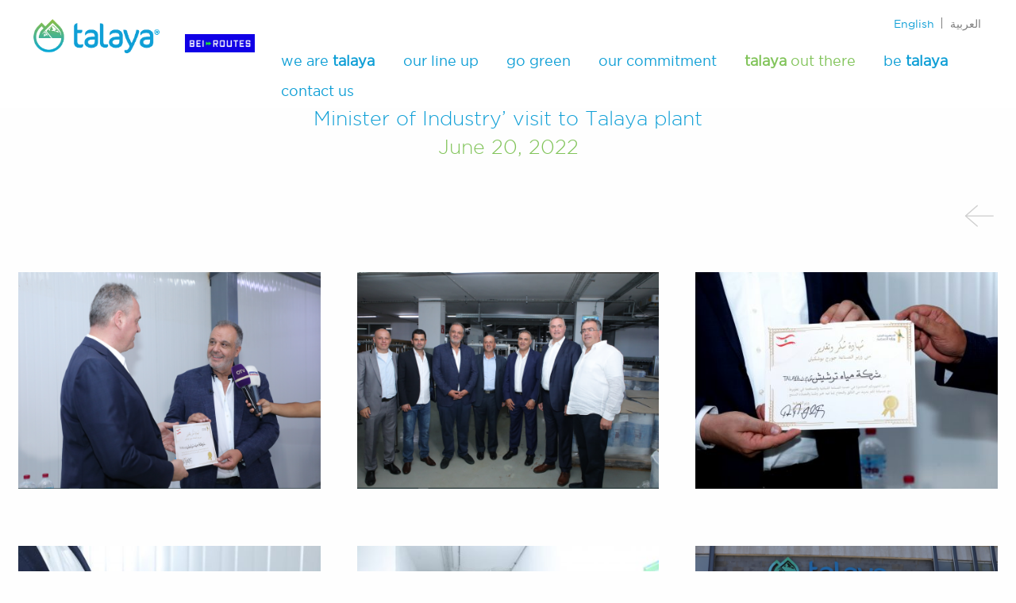

--- FILE ---
content_type: text/html; charset=UTF-8
request_url: https://talayawater.com/event/minister-of-industry-visit-to-talaya-plant/
body_size: 7212
content:
<!doctype html>
<html class="no-js" lang="en-US">
<head>
	<meta charset="utf-8">
	<meta http-equiv="x-ua-compatible" content="ie=edge">
	<title>Minister of Industry&#8217; visit to Talaya plant &#8211; Talaya</title>
<meta name='robots' content='max-image-preview:large' />
<link rel="alternate" hreflang="en" href="https://talayawater.com/event/minister-of-industry-visit-to-talaya-plant/" />
<link rel="alternate" hreflang="ar" href="https://talayawater.com/ar/event/minister-of-industry-visit-to-talaya-plant/" />
<link rel="alternate" hreflang="x-default" href="https://talayawater.com/event/minister-of-industry-visit-to-talaya-plant/" />
<link rel='dns-prefetch' href='//s.w.org' />
<script type="text/javascript">
window._wpemojiSettings = {"baseUrl":"https:\/\/s.w.org\/images\/core\/emoji\/13.1.0\/72x72\/","ext":".png","svgUrl":"https:\/\/s.w.org\/images\/core\/emoji\/13.1.0\/svg\/","svgExt":".svg","source":{"concatemoji":"https:\/\/talayawater.com\/wp-includes\/js\/wp-emoji-release.min.js?ver=5.9.12"}};
/*! This file is auto-generated */
!function(e,a,t){var n,r,o,i=a.createElement("canvas"),p=i.getContext&&i.getContext("2d");function s(e,t){var a=String.fromCharCode;p.clearRect(0,0,i.width,i.height),p.fillText(a.apply(this,e),0,0);e=i.toDataURL();return p.clearRect(0,0,i.width,i.height),p.fillText(a.apply(this,t),0,0),e===i.toDataURL()}function c(e){var t=a.createElement("script");t.src=e,t.defer=t.type="text/javascript",a.getElementsByTagName("head")[0].appendChild(t)}for(o=Array("flag","emoji"),t.supports={everything:!0,everythingExceptFlag:!0},r=0;r<o.length;r++)t.supports[o[r]]=function(e){if(!p||!p.fillText)return!1;switch(p.textBaseline="top",p.font="600 32px Arial",e){case"flag":return s([127987,65039,8205,9895,65039],[127987,65039,8203,9895,65039])?!1:!s([55356,56826,55356,56819],[55356,56826,8203,55356,56819])&&!s([55356,57332,56128,56423,56128,56418,56128,56421,56128,56430,56128,56423,56128,56447],[55356,57332,8203,56128,56423,8203,56128,56418,8203,56128,56421,8203,56128,56430,8203,56128,56423,8203,56128,56447]);case"emoji":return!s([10084,65039,8205,55357,56613],[10084,65039,8203,55357,56613])}return!1}(o[r]),t.supports.everything=t.supports.everything&&t.supports[o[r]],"flag"!==o[r]&&(t.supports.everythingExceptFlag=t.supports.everythingExceptFlag&&t.supports[o[r]]);t.supports.everythingExceptFlag=t.supports.everythingExceptFlag&&!t.supports.flag,t.DOMReady=!1,t.readyCallback=function(){t.DOMReady=!0},t.supports.everything||(n=function(){t.readyCallback()},a.addEventListener?(a.addEventListener("DOMContentLoaded",n,!1),e.addEventListener("load",n,!1)):(e.attachEvent("onload",n),a.attachEvent("onreadystatechange",function(){"complete"===a.readyState&&t.readyCallback()})),(n=t.source||{}).concatemoji?c(n.concatemoji):n.wpemoji&&n.twemoji&&(c(n.twemoji),c(n.wpemoji)))}(window,document,window._wpemojiSettings);
</script>
<style type="text/css">
img.wp-smiley,
img.emoji {
	display: inline !important;
	border: none !important;
	box-shadow: none !important;
	height: 1em !important;
	width: 1em !important;
	margin: 0 0.07em !important;
	vertical-align: -0.1em !important;
	background: none !important;
	padding: 0 !important;
}
</style>
	<link rel='stylesheet' id='wp-block-library-css'  href='https://talayawater.com/wp-includes/css/dist/block-library/style.min.css?ver=5.9.12' type='text/css' media='all' />
<style id='global-styles-inline-css' type='text/css'>
body{--wp--preset--color--black: #000000;--wp--preset--color--cyan-bluish-gray: #abb8c3;--wp--preset--color--white: #ffffff;--wp--preset--color--pale-pink: #f78da7;--wp--preset--color--vivid-red: #cf2e2e;--wp--preset--color--luminous-vivid-orange: #ff6900;--wp--preset--color--luminous-vivid-amber: #fcb900;--wp--preset--color--light-green-cyan: #7bdcb5;--wp--preset--color--vivid-green-cyan: #00d084;--wp--preset--color--pale-cyan-blue: #8ed1fc;--wp--preset--color--vivid-cyan-blue: #0693e3;--wp--preset--color--vivid-purple: #9b51e0;--wp--preset--gradient--vivid-cyan-blue-to-vivid-purple: linear-gradient(135deg,rgba(6,147,227,1) 0%,rgb(155,81,224) 100%);--wp--preset--gradient--light-green-cyan-to-vivid-green-cyan: linear-gradient(135deg,rgb(122,220,180) 0%,rgb(0,208,130) 100%);--wp--preset--gradient--luminous-vivid-amber-to-luminous-vivid-orange: linear-gradient(135deg,rgba(252,185,0,1) 0%,rgba(255,105,0,1) 100%);--wp--preset--gradient--luminous-vivid-orange-to-vivid-red: linear-gradient(135deg,rgba(255,105,0,1) 0%,rgb(207,46,46) 100%);--wp--preset--gradient--very-light-gray-to-cyan-bluish-gray: linear-gradient(135deg,rgb(238,238,238) 0%,rgb(169,184,195) 100%);--wp--preset--gradient--cool-to-warm-spectrum: linear-gradient(135deg,rgb(74,234,220) 0%,rgb(151,120,209) 20%,rgb(207,42,186) 40%,rgb(238,44,130) 60%,rgb(251,105,98) 80%,rgb(254,248,76) 100%);--wp--preset--gradient--blush-light-purple: linear-gradient(135deg,rgb(255,206,236) 0%,rgb(152,150,240) 100%);--wp--preset--gradient--blush-bordeaux: linear-gradient(135deg,rgb(254,205,165) 0%,rgb(254,45,45) 50%,rgb(107,0,62) 100%);--wp--preset--gradient--luminous-dusk: linear-gradient(135deg,rgb(255,203,112) 0%,rgb(199,81,192) 50%,rgb(65,88,208) 100%);--wp--preset--gradient--pale-ocean: linear-gradient(135deg,rgb(255,245,203) 0%,rgb(182,227,212) 50%,rgb(51,167,181) 100%);--wp--preset--gradient--electric-grass: linear-gradient(135deg,rgb(202,248,128) 0%,rgb(113,206,126) 100%);--wp--preset--gradient--midnight: linear-gradient(135deg,rgb(2,3,129) 0%,rgb(40,116,252) 100%);--wp--preset--duotone--dark-grayscale: url('#wp-duotone-dark-grayscale');--wp--preset--duotone--grayscale: url('#wp-duotone-grayscale');--wp--preset--duotone--purple-yellow: url('#wp-duotone-purple-yellow');--wp--preset--duotone--blue-red: url('#wp-duotone-blue-red');--wp--preset--duotone--midnight: url('#wp-duotone-midnight');--wp--preset--duotone--magenta-yellow: url('#wp-duotone-magenta-yellow');--wp--preset--duotone--purple-green: url('#wp-duotone-purple-green');--wp--preset--duotone--blue-orange: url('#wp-duotone-blue-orange');--wp--preset--font-size--small: 13px;--wp--preset--font-size--medium: 20px;--wp--preset--font-size--large: 36px;--wp--preset--font-size--x-large: 42px;}.has-black-color{color: var(--wp--preset--color--black) !important;}.has-cyan-bluish-gray-color{color: var(--wp--preset--color--cyan-bluish-gray) !important;}.has-white-color{color: var(--wp--preset--color--white) !important;}.has-pale-pink-color{color: var(--wp--preset--color--pale-pink) !important;}.has-vivid-red-color{color: var(--wp--preset--color--vivid-red) !important;}.has-luminous-vivid-orange-color{color: var(--wp--preset--color--luminous-vivid-orange) !important;}.has-luminous-vivid-amber-color{color: var(--wp--preset--color--luminous-vivid-amber) !important;}.has-light-green-cyan-color{color: var(--wp--preset--color--light-green-cyan) !important;}.has-vivid-green-cyan-color{color: var(--wp--preset--color--vivid-green-cyan) !important;}.has-pale-cyan-blue-color{color: var(--wp--preset--color--pale-cyan-blue) !important;}.has-vivid-cyan-blue-color{color: var(--wp--preset--color--vivid-cyan-blue) !important;}.has-vivid-purple-color{color: var(--wp--preset--color--vivid-purple) !important;}.has-black-background-color{background-color: var(--wp--preset--color--black) !important;}.has-cyan-bluish-gray-background-color{background-color: var(--wp--preset--color--cyan-bluish-gray) !important;}.has-white-background-color{background-color: var(--wp--preset--color--white) !important;}.has-pale-pink-background-color{background-color: var(--wp--preset--color--pale-pink) !important;}.has-vivid-red-background-color{background-color: var(--wp--preset--color--vivid-red) !important;}.has-luminous-vivid-orange-background-color{background-color: var(--wp--preset--color--luminous-vivid-orange) !important;}.has-luminous-vivid-amber-background-color{background-color: var(--wp--preset--color--luminous-vivid-amber) !important;}.has-light-green-cyan-background-color{background-color: var(--wp--preset--color--light-green-cyan) !important;}.has-vivid-green-cyan-background-color{background-color: var(--wp--preset--color--vivid-green-cyan) !important;}.has-pale-cyan-blue-background-color{background-color: var(--wp--preset--color--pale-cyan-blue) !important;}.has-vivid-cyan-blue-background-color{background-color: var(--wp--preset--color--vivid-cyan-blue) !important;}.has-vivid-purple-background-color{background-color: var(--wp--preset--color--vivid-purple) !important;}.has-black-border-color{border-color: var(--wp--preset--color--black) !important;}.has-cyan-bluish-gray-border-color{border-color: var(--wp--preset--color--cyan-bluish-gray) !important;}.has-white-border-color{border-color: var(--wp--preset--color--white) !important;}.has-pale-pink-border-color{border-color: var(--wp--preset--color--pale-pink) !important;}.has-vivid-red-border-color{border-color: var(--wp--preset--color--vivid-red) !important;}.has-luminous-vivid-orange-border-color{border-color: var(--wp--preset--color--luminous-vivid-orange) !important;}.has-luminous-vivid-amber-border-color{border-color: var(--wp--preset--color--luminous-vivid-amber) !important;}.has-light-green-cyan-border-color{border-color: var(--wp--preset--color--light-green-cyan) !important;}.has-vivid-green-cyan-border-color{border-color: var(--wp--preset--color--vivid-green-cyan) !important;}.has-pale-cyan-blue-border-color{border-color: var(--wp--preset--color--pale-cyan-blue) !important;}.has-vivid-cyan-blue-border-color{border-color: var(--wp--preset--color--vivid-cyan-blue) !important;}.has-vivid-purple-border-color{border-color: var(--wp--preset--color--vivid-purple) !important;}.has-vivid-cyan-blue-to-vivid-purple-gradient-background{background: var(--wp--preset--gradient--vivid-cyan-blue-to-vivid-purple) !important;}.has-light-green-cyan-to-vivid-green-cyan-gradient-background{background: var(--wp--preset--gradient--light-green-cyan-to-vivid-green-cyan) !important;}.has-luminous-vivid-amber-to-luminous-vivid-orange-gradient-background{background: var(--wp--preset--gradient--luminous-vivid-amber-to-luminous-vivid-orange) !important;}.has-luminous-vivid-orange-to-vivid-red-gradient-background{background: var(--wp--preset--gradient--luminous-vivid-orange-to-vivid-red) !important;}.has-very-light-gray-to-cyan-bluish-gray-gradient-background{background: var(--wp--preset--gradient--very-light-gray-to-cyan-bluish-gray) !important;}.has-cool-to-warm-spectrum-gradient-background{background: var(--wp--preset--gradient--cool-to-warm-spectrum) !important;}.has-blush-light-purple-gradient-background{background: var(--wp--preset--gradient--blush-light-purple) !important;}.has-blush-bordeaux-gradient-background{background: var(--wp--preset--gradient--blush-bordeaux) !important;}.has-luminous-dusk-gradient-background{background: var(--wp--preset--gradient--luminous-dusk) !important;}.has-pale-ocean-gradient-background{background: var(--wp--preset--gradient--pale-ocean) !important;}.has-electric-grass-gradient-background{background: var(--wp--preset--gradient--electric-grass) !important;}.has-midnight-gradient-background{background: var(--wp--preset--gradient--midnight) !important;}.has-small-font-size{font-size: var(--wp--preset--font-size--small) !important;}.has-medium-font-size{font-size: var(--wp--preset--font-size--medium) !important;}.has-large-font-size{font-size: var(--wp--preset--font-size--large) !important;}.has-x-large-font-size{font-size: var(--wp--preset--font-size--x-large) !important;}
</style>
<link rel='stylesheet' id='contact-form-7-css'  href='https://talayawater.com/wp-content/plugins/contact-form-7/includes/css/styles.css?ver=5.5.6' type='text/css' media='all' />
<link rel='stylesheet' id='wpml-legacy-horizontal-list-0-css'  href='//talayawater.com/wp-content/plugins/sitepress-multilingual-cms/templates/language-switchers/legacy-list-horizontal/style.min.css?ver=1' type='text/css' media='all' />
<link rel='stylesheet' id='owl.carousel-css'  href='https://talayawater.com/wp-content/themes/talaya/stuff/owl.carousel/dist/assets/owl.carousel.min.css?ver=5.9.12' type='text/css' media='all' />
<link rel='stylesheet' id='owl.theme-css'  href='https://talayawater.com/wp-content/themes/talaya/stuff/owl.carousel/dist/assets/owl.theme.default.min.css?ver=5.9.12' type='text/css' media='all' />
<link rel='stylesheet' id='videocss-css'  href='https://talayawater.com/wp-content/themes/talaya/stuff/video.js/video.css?ver=5.9.12' type='text/css' media='all' />
<link rel='stylesheet' id='app_css-css'  href='https://talayawater.com/wp-content/themes/talaya/css/app.css?ver=1' type='text/css' media='all' />
<script type='text/javascript' src='https://talayawater.com/wp-includes/js/jquery/jquery.min.js?ver=3.6.0' id='jquery-core-js'></script>
<script type='text/javascript' src='https://talayawater.com/wp-includes/js/jquery/jquery-migrate.min.js?ver=3.3.2' id='jquery-migrate-js'></script>
<link rel="https://api.w.org/" href="https://talayawater.com/wp-json/" /><link rel="EditURI" type="application/rsd+xml" title="RSD" href="https://talayawater.com/xmlrpc.php?rsd" />
<link rel="wlwmanifest" type="application/wlwmanifest+xml" href="https://talayawater.com/wp-includes/wlwmanifest.xml" /> 
<meta name="generator" content="WordPress 5.9.12" />
<link rel="canonical" href="https://talayawater.com/event/minister-of-industry-visit-to-talaya-plant/" />
<link rel='shortlink' href='https://talayawater.com/?p=1871' />
<link rel="alternate" type="application/json+oembed" href="https://talayawater.com/wp-json/oembed/1.0/embed?url=https%3A%2F%2Ftalayawater.com%2Fevent%2Fminister-of-industry-visit-to-talaya-plant%2F" />
<link rel="alternate" type="text/xml+oembed" href="https://talayawater.com/wp-json/oembed/1.0/embed?url=https%3A%2F%2Ftalayawater.com%2Fevent%2Fminister-of-industry-visit-to-talaya-plant%2F&#038;format=xml" />
<meta name="generator" content="WPML ver:4.5.2 stt:5,1;" />
<link rel="apple-touch-icon" sizes="180x180" href="/wp-content/uploads/fbrfg/apple-touch-icon.png">
<link rel="icon" type="image/png" sizes="32x32" href="/wp-content/uploads/fbrfg/favicon-32x32.png">
<link rel="icon" type="image/png" sizes="16x16" href="/wp-content/uploads/fbrfg/favicon-16x16.png">
<link rel="manifest" href="/wp-content/uploads/fbrfg/site.webmanifest">
<link rel="mask-icon" href="/wp-content/uploads/fbrfg/safari-pinned-tab.svg" color="#5bbad5">
<link rel="shortcut icon" href="/wp-content/uploads/fbrfg/favicon.ico">
<meta name="msapplication-TileColor" content="#da532c">
<meta name="msapplication-config" content="/wp-content/uploads/fbrfg/browserconfig.xml">
<meta name="theme-color" content="#ffffff"><meta name="generator" content="Powered by WPBakery Page Builder - drag and drop page builder for WordPress."/>
		<style type="text/css" id="wp-custom-css">
			body > div.grid-container.fluid.line_up_grid > div.align-center.grid-x.grid-padding-x.grid-margin-x.small-up-1.medium-up-3.show-for-large > div:nth-child(2), #sparkling {
	*display:none!important;
}

#sparkling{
}

.video-container {
    height: auto;
    width: 100%;
    position: relative;
	z-index: 10;
}

.line_up_text{
	z-index:10;
}

.video-container .bubbles {
  width: 100%;
  height: 100%;
  position: absolute;
  object-fit: cover;
  z-index: 0;
	opacity: 0.5;
}
.logobeiroutes{
	
	padding-top:40px !important;
}

.double_padding.double_padding.double_padding .cell, header {
    z-index: 12121212!important;
}

@media print, screen and (max-width: 900px) {
.logobeiroutes{
	display:none;
	padding-top:8px !important;
}
}

@media print, screen and (min-width: 40em) {
.grid-margin-y>.cell {
    z-index: 0;
}
}

.lb-data{
	display:none;
}
.lightboxOverlay {
 background-color: transparent!important;

}		</style>
		<noscript><style> .wpb_animate_when_almost_visible { opacity: 1; }</style></noscript>	<meta name="google-site-verification" content="-xNm9q0QN1Jg6yUz5naRkSjoh4Dpg58NSAZKYMK7LMg" />
	<meta name="viewport" content="width=device-width, initial-scale=1.0,user-scalable=yes">

	

	<script type="text/javascript">

	</script>
<!--Start of Tawk.to Script-->
	<script type="text/javascript">
		var Tawk_API=Tawk_API||{}, Tawk_LoadStart=new Date();
		(function(){
			var s1=document.createElement("script"),s0=document.getElementsByTagName("script")[0];
			s1.async=true;
			s1.src='https://embed.tawk.to/5bc9d1b2b9993f2ada14d6e1/default';
			s1.charset='UTF-8';
			s1.setAttribute('crossorigin','*');
			s0.parentNode.insertBefore(s1,s0);
		})();
	</script>
<!--End of Tawk.to Script-->
</head>

<body style="opacity: 1;">


<header>
	<div class="grid-x grid-padding-x grid-padding-y">
		<div class="cell small-6 large-2">

			
			
				
			<a href="https://talayawater.com"><img src="https://talayawater.com/wp-content/themes/talaya/img/logo.png" alt="" class="logo"></a>
			</div>
		<div class="cell small-6 large-1 logobeiroutes" >
			<a href="https://talayawater.com/beiroutes" ><img src="https://talayawater.com/wp-content/uploads/2023/11/beiroutes.gif" alt="" class="logo"></a>
		</div>
		<div class="cell small-6 large-9">

			
<div class="wpml-ls-statics-shortcode_actions wpml-ls wpml-ls-legacy-list-horizontal">
	<ul><li class="wpml-ls-slot-shortcode_actions wpml-ls-item wpml-ls-item-en wpml-ls-current-language wpml-ls-first-item wpml-ls-item-legacy-list-horizontal">
				<a href="https://talayawater.com/event/minister-of-industry-visit-to-talaya-plant/" class="wpml-ls-link">
                    <span class="wpml-ls-native">English</span></a>
			</li><li class="wpml-ls-slot-shortcode_actions wpml-ls-item wpml-ls-item-ar wpml-ls-last-item wpml-ls-item-legacy-list-horizontal">
				<a href="https://talayawater.com/ar/event/minister-of-industry-visit-to-talaya-plant/" class="wpml-ls-link">
                    <span class="wpml-ls-native" lang="ar">العربية</span></a>
			</li></ul>
</div>
<!---->
			<nav class="float-right show-for-large">
				<li id="menu-item-135" class="menu-item menu-item-type-post_type menu-item-object-page menu-item-home menu-item-135"><a href="https://talayawater.com/">we are <b>talaya</b></a></li>
<li id="menu-item-241" class="menu-item menu-item-type-post_type menu-item-object-page menu-item-241"><a href="https://talayawater.com/our-line-up/">our line up</a></li>
<li id="menu-item-1807" class="menu-item menu-item-type-post_type menu-item-object-page menu-item-1807"><a href="https://talayawater.com/go-green/">go green</a></li>
<li id="menu-item-1568" class="menu-item menu-item-type-post_type menu-item-object-page menu-item-1568"><a href="https://talayawater.com/commitment/">our commitment</a></li>
<li id="menu-item-136" class="le_event_page menu-item menu-item-type-post_type menu-item-object-page menu-item-136"><a href="https://talayawater.com/talaya-out-there/"><b>talaya</b> out there</a></li>
<li id="menu-item-128" class="menu-item menu-item-type-post_type menu-item-object-page menu-item-128"><a href="https://talayawater.com/be-talaya/">be <b>talaya</b></a></li>
<li id="menu-item-129" class="menu-item menu-item-type-post_type menu-item-object-page menu-item-129"><a href="https://talayawater.com/contact-us/">contact us</a></li>
			</nav>
			<div class="menu_c"><a id="menu" class="hide-for-large"></a></div>
		</div>
	</div>

</header>

<div id="mobile_nav">
	<div id="mobile_menu">
		<ul>
			<li id="menu-item-195" class="menu-item menu-item-type-post_type menu-item-object-page menu-item-home menu-item-195"><a href="https://talayawater.com/">we are <b>talaya</b></a></li>
<li id="menu-item-649" class="menu-item menu-item-type-post_type menu-item-object-page menu-item-649"><a href="https://talayawater.com/our-line-up/">our line up</a></li>
<li id="menu-item-1937" class="menu-item menu-item-type-post_type menu-item-object-page menu-item-1937"><a href="https://talayawater.com/go-green/">go green</a></li>
<li id="menu-item-1569" class="menu-item menu-item-type-post_type menu-item-object-page menu-item-1569"><a href="https://talayawater.com/commitment/">our commitment</a></li>
<li id="menu-item-648" class="menu-item menu-item-type-post_type menu-item-object-page menu-item-648"><a href="https://talayawater.com/talaya-out-there/"><b>talaya</b> out there</a></li>
<li id="menu-item-390" class="menu-item menu-item-type-post_type menu-item-object-page menu-item-390"><a href="https://talayawater.com/be-talaya/">be <b>talaya</b></a></li>
<li id="menu-item-391" class="menu-item menu-item-type-post_type menu-item-object-page menu-item-391"><a href="https://talayawater.com/contact-us/">contact us</a></li>
		</ul>
		<br/>
		<div style="text-align:center">
			 
		<a href="https://talayawater.com/beiroutes" ><img src="https://talayawater.com/wp-content/uploads/2023/11/beiroutes.gif" alt="" class="logo"></a>
		</div>
	</div>
<!--	<ul class="social">
		<li><a href="" target="_blank" class="icon-facebook"><img src="" alt=""></a></li>
		<li><a href="" target="_blank" class="icon-instagram"><img src="" alt=""></a></li>
		<li><a href="" target="_blank" class="icon-linkedin"><img src="" alt=""></a></li>
		<li><a href="" target="_blank" class="icon-youtube"><img src="" alt=""></a></li>
	</ul>
-->
</div>
<br>
<div class="grid-container fluid text-center">
	<div class="grid-x align-center">
		<div class="cell small-12 large-5">
			<div class="text-center event_title">
				<h4 class="color1 f_light ">Minister of Industry&#8217; visit to Talaya plant</h4>
				<h4 class="color2 f_light">June 20, 2022</h4>
			</div>
		</div>
	</div>
</div>
	<br>



<div class="grid-container fluid">
	<div class="grid-x grid-padding-x grid-margin-x">
		<div class="cell text-right">

			<a class="back_arrow" href="https://talayawater.com/talaya-out-there/"> <span class="icon icon-arrow-the-left"></span> </a>
		</div>
	</div>
</div>



	<p class="show-for-large"></p>
	
<div class="grid-container fluid has_modal">
	<div class="grid-x grid-padding-x grid-margin-x grid-margin-y grid-padding-y small-up-2 medium-up-3 medium_tight ">

				<div class="cell open_modal">
			<span class="img">
				<a ><img data-src="https://talayawater.com/wp-content/uploads/2022/06/phorrrrrrrrrr.png" src="https://talayawater.com/wp-content/uploads/2022/06/phorrrrrrrrrr-450x323.png" alt=""></a>
			</span>

			<br class="show-for-large">


		</div>

				<div class="cell open_modal">
			<span class="img">
				<a ><img data-src="https://talayawater.com/wp-content/uploads/2022/06/dewhjhhs.png" src="https://talayawater.com/wp-content/uploads/2022/06/dewhjhhs-450x323.png" alt=""></a>
			</span>

			<br class="show-for-large">


		</div>

				<div class="cell open_modal">
			<span class="img">
				<a ><img data-src="https://talayawater.com/wp-content/uploads/2022/06/TRI-0115-scaled.jpg" src="https://talayawater.com/wp-content/uploads/2022/06/TRI-0115-450x323.jpg" alt=""></a>
			</span>

			<br class="show-for-large">


		</div>

				<div class="cell open_modal">
			<span class="img">
				<a ><img data-src="https://talayawater.com/wp-content/uploads/2022/06/TRI-0075-scaled.jpg" src="https://talayawater.com/wp-content/uploads/2022/06/TRI-0075-450x323.jpg" alt=""></a>
			</span>

			<br class="show-for-large">


		</div>

				<div class="cell open_modal">
			<span class="img">
				<a ><img data-src="https://talayawater.com/wp-content/uploads/2022/06/TRI-0136-scaled.jpg" src="https://talayawater.com/wp-content/uploads/2022/06/TRI-0136-450x323.jpg" alt=""></a>
			</span>

			<br class="show-for-large">


		</div>

				<div class="cell open_modal">
			<span class="img">
				<a ><img data-src="https://talayawater.com/wp-content/uploads/2022/06/sdbdsfdwhs-1.png" src="https://talayawater.com/wp-content/uploads/2022/06/sdbdsfdwhs-1-450x323.png" alt=""></a>
			</span>

			<br class="show-for-large">


		</div>

				<div class="cell open_modal">
			<span class="img">
				<a ><img data-src="https://talayawater.com/wp-content/uploads/2022/06/TRI-0155-scaled.jpg" src="https://talayawater.com/wp-content/uploads/2022/06/TRI-0155-450x323.jpg" alt=""></a>
			</span>

			<br class="show-for-large">


		</div>

				<div class="cell open_modal">
			<span class="img">
				<a ><img data-src="https://talayawater.com/wp-content/uploads/2022/06/TRI-0125-scaled.jpg" src="https://talayawater.com/wp-content/uploads/2022/06/TRI-0125-450x323.jpg" alt=""></a>
			</span>

			<br class="show-for-large">


		</div>

				<div class="cell open_modal">
			<span class="img">
				<a ><img data-src="https://talayawater.com/wp-content/uploads/2022/06/ss.png" src="https://talayawater.com/wp-content/uploads/2022/06/ss-450x323.png" alt=""></a>
			</span>

			<br class="show-for-large">


		</div>

				<div class="cell open_modal">
			<span class="img">
				<a ><img data-src="https://talayawater.com/wp-content/uploads/2022/06/sdhsawh.png" src="https://talayawater.com/wp-content/uploads/2022/06/sdhsawh-450x323.png" alt=""></a>
			</span>

			<br class="show-for-large">


		</div>

		


	</div>
</div>
<p><br></p>
<p><br></p>




<div class="reveal small event_gallery_modal" id="exampleModal1" data-reveal data-reveal data-animation-in="fade-in" data-animation-out="fade-out fast"
     style="background-color: transparent; border: none;overflow: visible;">
	<div class=" grid-x grid-padding-x ">
		<div class="cell">
			<div class="owl-carousel owl-theme gallery_slider  ">
									<span class="item">
							<img src="https://talayawater.com/wp-content/uploads/2022/06/phorrrrrrrrrr.png" alt="">
					</span>
										<span class="item">
							<img src="https://talayawater.com/wp-content/uploads/2022/06/dewhjhhs.png" alt="">
					</span>
										<span class="item">
							<img src="https://talayawater.com/wp-content/uploads/2022/06/TRI-0115-scaled.jpg" alt="">
					</span>
										<span class="item">
							<img src="https://talayawater.com/wp-content/uploads/2022/06/TRI-0075-scaled.jpg" alt="">
					</span>
										<span class="item">
							<img src="https://talayawater.com/wp-content/uploads/2022/06/TRI-0136-scaled.jpg" alt="">
					</span>
										<span class="item">
							<img src="https://talayawater.com/wp-content/uploads/2022/06/sdbdsfdwhs-1.png" alt="">
					</span>
										<span class="item">
							<img src="https://talayawater.com/wp-content/uploads/2022/06/TRI-0155-scaled.jpg" alt="">
					</span>
										<span class="item">
							<img src="https://talayawater.com/wp-content/uploads/2022/06/TRI-0125-scaled.jpg" alt="">
					</span>
										<span class="item">
							<img src="https://talayawater.com/wp-content/uploads/2022/06/ss.png" alt="">
					</span>
										<span class="item">
							<img src="https://talayawater.com/wp-content/uploads/2022/06/sdhsawh.png" alt="">
					</span>
								</div>
		</div>
	</div>
</div>

<div class="modal_close" data-close aria-label="Close modal" >
	<span class="icon-close color2"></span>
</div>

<script type="text/javascript">
	jQuery(function($) {



		isrtl=false;
		if ($('html').attr('lang')=='ar')
			isrtl=true;

		var c=$(".gallery_slider").owlCarousel({
			loop:false,
			margin:30,
			items:1,
			dots:false,
			autoplay:false,
			autoplaySpeed:3000,
			touchDrag:true,
			nav:true,
			navText:['i','j'],
			autoHeight:true,
			rtl:isrtl

		});


		jQuery(document.documentElement).keyup(function (event) {
			// handle cursor keys
			if (event.keyCode == 37) {
				// go left
				c.trigger('prev.owl.carousel', [700]);
			} else if (event.keyCode == 39) {
				// go right
				c.trigger('next.owl.carousel', [700]);
			}

		});

		$('.open_modal').on("click",function(){
			$dis=$(this);
			$(".has_modal .open_modal").removeClass("opened");
			$dis.addClass("opened");
			index = $(this).index();

			setTimeout(function(){
				$('#exampleModal1').foundation("open");
				$('.modal_close').fadeIn('fast');
				c.trigger('initialize.owl.carousel');
				c.trigger('to.owl.carousel',index);
			},100)
		})


		$('.modal_close').on("click",function(){
			$('.modal_close').fadeOut('fast');
			$('#exampleModal1').foundation("close");

		})





		$(".le_event_page").addClass("current-page-ancestor");

	});
</script>




<footer class="grid-container fluid">
	<div class="grid-x grid-padding-x grid-padding-y ">
		<div class="cell small-12 large-6">
			<div class="float-left">
		
			
				<ul class="social show-for-large ">
					<li><a href="https://www.facebook.com/TalayaWater/" target="_blank" class="icon-facebook"><img src="https://talayawater.com/wp-content/themes/talaya/img/social_drop.png" alt=""></a></li>
					<li><a href="https://www.instagram.com/talayawater/" target="_blank" class="icon-instagram"><img src="https://talayawater.com/wp-content/themes/talaya/img/social_drop.png" alt=""></a></li>
					<li><a href="https://www.linkedin.com/company/talayawater/" target="_blank" class="icon-linkedin"><img src="https://talayawater.com/wp-content/themes/talaya/img/social_drop.png" alt=""></a></li>
					<li><a href="https://www.youtube.com/channel/UCz88up6tovjLzdiWT0QoNjA" target="_blank" class="icon-youtube"><img src="https://talayawater.com/wp-content/themes/talaya/img/social_drop.png" alt=""></a></li>
				</ul>

			</div>
			<div class="float-left">
				<small class="small" style="opacity: 0.7;margin-top: 12px;display: block;  margin-bottom: 12px;">copyright 2026</small>
			</div>
		</div>
		<div class="cell small-12 large-6 text-left">
			<ul class="social hide-for-large ">
				<li><a href="https://www.facebook.com/TalayaWater/" target="_blank" class="icon-facebook"><img src="https://talayawater.com/wp-content/themes/talaya/img/social_drop.png" alt=""></a></li>
				<li><a href="https://www.instagram.com/talayawater/" target="_blank" class="icon-instagram"><img src="https://talayawater.com/wp-content/themes/talaya/img/social_drop.png" alt=""></a></li>
				<li><a href="https://www.linkedin.com/company/talayawater/" target="_blank" class="icon-linkedin"><img src="https://talayawater.com/wp-content/themes/talaya/img/social_drop.png" alt=""></a></li>
				<li><a href="https://www.youtube.com/channel/UCz88up6tovjLzdiWT0QoNjA" target="_blank" class="icon-youtube"><img src="https://talayawater.com/wp-content/themes/talaya/img/social_drop.png" alt=""></a></li>
			</ul>
		</div>
	</div>
</footer>
<!--
				<ul class="social show-for-large ">
					<li><a href="https://www.facebook.com/TalayaWater/" target="_blank" class="icon-facebook"><img src="https://talayawater.com/wp-content/themes/talaya/img/social_drop.png" alt=""></a></li>
					<li><a href="https://www.instagram.com/talayawater/" target="_blank" class="icon-instagram"><img src="https://talayawater.com/wp-content/themes/talaya/img/social_drop.png" alt=""></a></li>
					<li><a href="https://www.linkedin.com/company/talayawater/" target="_blank" class="icon-linkedin"><img src="https://talayawater.com/wp-content/themes/talaya/img/social_drop.png" alt=""></a></li>
					<li><a href="https://www.youtube.com/channel/UCz88up6tovjLzdiWT0QoNjA" target="_blank" class="icon-youtube"><img src="https://talayawater.com/wp-content/themes/talaya/img/social_drop.png" alt=""></a></li>
				</ul>

-->
<style type="text/css" id="chat_button">
#chat_button{
	position: fixed;
	background: #fff;
	z-index: 9999999999;
	right: 30px;
	bottom: 0;
	bottom: 20px;
	width: 60px;
	height: 60px;
	border-radius: 50%;
	box-shadow: rgba(0,0,0,0.16) 0 2px 10px 0 !important;
	background-image: url(https://talayawater.com/wp-content/uploads/2018/09/talaya.png);
	background-size: 60%;
	background-position: center;
	background-repeat: no-repeat;
	pointer-events:none;
	display : none;
}


@media screen and (max-width: 63.9375em) {

#chat_button{
	display : none;
}

}

</style>


<script type='text/javascript' src='https://talayawater.com/wp-includes/js/dist/vendor/regenerator-runtime.min.js?ver=0.13.9' id='regenerator-runtime-js'></script>
<script type='text/javascript' src='https://talayawater.com/wp-includes/js/dist/vendor/wp-polyfill.min.js?ver=3.15.0' id='wp-polyfill-js'></script>
<script type='text/javascript' id='contact-form-7-js-extra'>
/* <![CDATA[ */
var wpcf7 = {"api":{"root":"https:\/\/talayawater.com\/wp-json\/","namespace":"contact-form-7\/v1"}};
/* ]]> */
</script>
<script type='text/javascript' src='https://talayawater.com/wp-content/plugins/contact-form-7/includes/js/index.js?ver=5.5.6' id='contact-form-7-js'></script>
<script type='text/javascript' src='https://talayawater.com/wp-content/themes/talaya/stuff/foundation-sites/dist/js/foundation.min.js?ver=5.9.12' id='foundation.js-js'></script>
<script type='text/javascript' src='https://talayawater.com/wp-content/themes/talaya/stuff/owl.carousel/dist/owl.carousel.min.js?ver=5.9.12' id='carousel.js-js'></script>
<script type='text/javascript' src='https://talayawater.com/wp-content/themes/talaya/stuff/velocity/velocity.min.js?ver=5.9.12' id='velocityjs-js'></script>
<script type='text/javascript' src='https://talayawater.com/wp-content/themes/talaya/stuff/video.js/video.js?ver=5.9.12' id='video.js-js'></script>
<script type='text/javascript' src='https://talayawater.com/wp-content/themes/talaya/js/jquery.appear.js?ver=5.9.12' id='jquery.appear.js-js'></script>
<script type='text/javascript' src='https://talayawater.com/wp-content/themes/talaya/js/app.js?ver=1' id='app.js-js'></script>
<script type="text/javascript">
	jQuery(function($){
		$("#chat_button").on("click",function(){
			console.log('click');
		})


		$(window).load(function(){


			if($(window).width<=1024){

		$("iframe").each(function(i,v){

				$(this).css("position","fixed");
				$(this).css("z-index","2000");

		});

			}


		if ($('html').attr('lang')=='ar')
		{


		}
		});

		iFrameDOM= $("iframe").contents();
		iFrameDOM.find("#tawkchat-status-icon").removeClass("offline");
		iFrameDOM.find("#tawkchat-status-icon").addClass("online");

	})
</script>


<!-- Global site tag (gtag.js) - Google Analytics -->
<script async src="https://www.googletagmanager.com/gtag/js?id=UA-120127738-2"></script>
<script>
	window.dataLayer = window.dataLayer || [];
	function gtag(){dataLayer.push(arguments);}
	gtag('js', new Date());

	gtag('config', 'UA-120127738-2');
</script>
</body>
</html>




--- FILE ---
content_type: text/css
request_url: https://talayawater.com/wp-content/themes/talaya/css/app.css?ver=1
body_size: 33313
content:
code,kbd,pre,samp{font-family:monospace,monospace;font-size:1em}[type=reset],[type=submit],button,html [type=button],html:lang(ar) [type=reset],html:lang(ar) [type=submit],html:lang(ar) button,html:lang(ar) html [type=button]{-webkit-appearance:button}html,legend{box-sizing:border-box}progress,sub,sup{vertical-align:baseline}audio,canvas,img,progress,video{display:inline-block}pre,textarea{overflow:auto}body,button,legend{padding:0}button,hr,input{overflow:visible}.cell,select{width:100%}dfn,em,i{font-style:italic}.h1,.h2,.h3,.h4,.h5,.h6,h1,h2,h3,h4,h5,h6,html:lang(ar) p,p{text-rendering:optimizeLegibility}hr,html:lang(ar) hr{clear:both;border-top:0}html:lang(ar) ul,ul{list-style-type:disc}a,abbr,abbr[title]{text-decoration:none}.button.disabled,.button.disabled.alert,.button.disabled.primary,.button.disabled.secondary,.button.disabled.success,.button.disabled.third,.button.disabled.warning,.button[disabled],.button[disabled].alert,.button[disabled].primary,.button[disabled].secondary,.button[disabled].success,.button[disabled].third,.button[disabled].warning{cursor:not-allowed;opacity:.25}*,[data-whatinput=mouse] .button,[data-whatinput=mouse] .close-button,[data-whatinput=mouse] .reveal,[data-whatinput=mouse] button,html,select:focus{outline:0}.invisible,html:lang(ar) .invisible{visibility:hidden}.linear,html:lang(ar) .linear{animation-timing-function:linear!important}.shake,html:lang(ar) .shake{animation-name:shake-7}.shake,.spin-ccw,.spin-cw,.wiggle,html:lang(ar) .shake,html:lang(ar) .spin-ccw,html:lang(ar) .spin-cw,html:lang(ar) .wiggle{animation-duration:500ms}html,html:lang(ar) html{-ms-text-size-adjust:100%;-webkit-text-size-adjust:100%}a,html:lang(ar) a{-webkit-text-decoration-skip:objects}html:lang(ar) img,img{border-style:none;-ms-interpolation-mode:bicubic}.cell,.input-group-field,.reveal .column,html:lang(ar) .cell,html:lang(ar) .reveal .column{min-width:0}.button-group::after,.clearfix::after,hr,html:lang(ar) .button-group::after,html:lang(ar) .clearfix::after{clear:both}.last-center,html:lang(ar) .last-center{text-align-last:center}.drop-outer,html:lang(ar) .drop-outer{-webkit-mask-image:-webkit-radial-gradient(circle,#fff 100%,#000 100%)}html:lang(ar) video,video{object-fit:cover}@media print,screen and (min-width:40em){.reveal,.reveal.large,.reveal.small,.reveal.tiny,html:lang(ar) .reveal,html:lang(ar) .reveal.large,html:lang(ar) .reveal.small,html:lang(ar) .reveal.tiny{right:auto;left:auto;margin:0 auto}}/*! normalize-scss | MIT/GPLv2 License | bit.ly/normalize-scss */html{font-family:sans-serif;line-height:1.15;font-size:110%}article,aside,details,figcaption,figure,footer,header,main,menu,nav,section{display:block}hr{box-sizing:content-box}a:active,a:hover{outline-width:0}mark{background-color:#ff0;color:#000}sub,sup{font-size:75%;line-height:0;position:relative}sub{bottom:-.25em}sup{top:-.5em}audio:not([controls]){display:none;height:0}.grid-margin-y:not(.grid-y)>.cell,.grid-y>.auto,.grid-y>.shrink,img{height:auto}img{vertical-align:middle;max-width:100%}svg:not(:root){overflow:hidden}button,input,optgroup,select,textarea{font-size:100%;line-height:1.15;margin:0}button,select{text-transform:none}[type=button]::-moz-focus-inner,[type=reset]::-moz-focus-inner,[type=submit]::-moz-focus-inner,button::-moz-focus-inner{border-style:none;padding:0}[type=button]:-moz-focusring,[type=reset]:-moz-focusring,[type=submit]:-moz-focusring,button:-moz-focusring{outline:ButtonText dotted 1px}[type=checkbox],[type=radio]{box-sizing:border-box;padding:0}[type=number]::-webkit-inner-spin-button,[type=number]::-webkit-outer-spin-button{height:auto}[type=search]{-webkit-appearance:textfield;outline-offset:-2px}[type=search]::-webkit-search-cancel-button,[type=search]::-webkit-search-decoration{-webkit-appearance:none}::-webkit-file-upload-button{-webkit-appearance:button;font:inherit}b,em,i,small,strong{line-height:inherit}legend{display:table;color:inherit;white-space:normal}textarea{min-height:50px}summary{display:list-item}[hidden],template{display:none}.foundation-mq{font-family:"small=0em&medium=40em&large=64em&xlarge=75em&xxlarge=90em"}*,::after,::before{box-sizing:inherit}.drop-outer,.ripple,input[type=search],select{box-sizing:border-box}body{margin:0;background:#fefefe;font-family:gotham_book,sans-serif;font-weight:400;line-height:1.5;color:gray;-webkit-font-smoothing:antialiased;-moz-osx-font-smoothing:grayscale}.map_canvas embed,.map_canvas img,.map_canvas object,.mqa-display embed,.mqa-display img,.mqa-display object{max-width:none!important}button{appearance:none;border-radius:0;background:0 0;line-height:1;cursor:auto}a img,button{border:0}button,input,optgroup,select,textarea{font-family:inherit}.is-visible{display:block!important}.is-hidden{display:none!important}.grid-container{padding-right:.56818rem;padding-left:.56818rem;max-width:68.18182rem;margin:0 auto}.cell-block,.grid-container.full,legend,textarea{max-width:100%}@media print,screen and (min-width:40em){.grid-container{padding-right:.85227rem;padding-left:.85227rem}}.grid-container.fluid{padding-right:.56818rem;padding-left:.56818rem;max-width:100%;margin:0 auto}@media print,screen and (min-width:40em){.grid-container.fluid{padding-right:.85227rem;padding-left:.85227rem}}.grid-container.full{padding-right:0;padding-left:0;margin:0 auto}.grid-x{display:flex;flex-flow:row wrap}.cell{flex:0 0 auto;min-height:0}.cell.auto{flex:1 1 0px}.cell.shrink{flex:0 0 auto}.grid-x>.auto,.grid-x>.shrink{width:auto}.grid-x>.small-1,.grid-x>.small-10,.grid-x>.small-11,.grid-x>.small-12,.grid-x>.small-2,.grid-x>.small-3,.grid-x>.small-4,.grid-x>.small-5,.grid-x>.small-6,.grid-x>.small-7,.grid-x>.small-8,.grid-x>.small-9,.grid-x>.small-full,.grid-x>.small-shrink{flex-basis:auto}@media print,screen and (min-width:40em){.grid-x>.medium-1,.grid-x>.medium-10,.grid-x>.medium-11,.grid-x>.medium-12,.grid-x>.medium-2,.grid-x>.medium-3,.grid-x>.medium-4,.grid-x>.medium-5,.grid-x>.medium-6,.grid-x>.medium-7,.grid-x>.medium-8,.grid-x>.medium-9,.grid-x>.medium-full,.grid-x>.medium-shrink{flex-basis:auto}}@media print,screen and (min-width:64em){.grid-x>.large-1,.grid-x>.large-10,.grid-x>.large-11,.grid-x>.large-12,.grid-x>.large-2,.grid-x>.large-3,.grid-x>.large-4,.grid-x>.large-5,.grid-x>.large-6,.grid-x>.large-7,.grid-x>.large-8,.grid-x>.large-9,.grid-x>.large-full,.grid-x>.large-shrink{flex-basis:auto}}.grid-x>.small-1{width:8.33333%}.grid-x>.small-2{width:16.66667%}.grid-x>.small-3{width:25%}.grid-x>.small-4{width:33.33333%}.grid-x>.small-5{width:41.66667%}.grid-x>.small-6{width:50%}.grid-x>.small-7{width:58.33333%}.grid-x>.small-8{width:66.66667%}.grid-x>.small-9{width:75%}.grid-x>.small-10{width:83.33333%}.grid-x>.small-11{width:91.66667%}.grid-x>.small-12{width:100%}@media print,screen and (min-width:40em){.grid-x>.medium-auto{flex:1 1 0px;width:auto}.grid-x>.medium-shrink{flex:0 0 auto;width:auto}.grid-x>.medium-1{width:8.33333%}.grid-x>.medium-2{width:16.66667%}.grid-x>.medium-3{width:25%}.grid-x>.medium-4{width:33.33333%}.grid-x>.medium-5{width:41.66667%}.grid-x>.medium-6{width:50%}.grid-x>.medium-7{width:58.33333%}.grid-x>.medium-8{width:66.66667%}.grid-x>.medium-9{width:75%}.grid-x>.medium-10{width:83.33333%}.grid-x>.medium-11{width:91.66667%}.grid-x>.medium-12{width:100%}}@media print,screen and (min-width:64em){.grid-x>.large-auto{flex:1 1 0px;width:auto}.grid-x>.large-shrink{flex:0 0 auto;width:auto}.grid-x>.large-1{width:8.33333%}.grid-x>.large-2{width:16.66667%}.grid-x>.large-3{width:25%}.grid-x>.large-4{width:33.33333%}.grid-x>.large-5{width:41.66667%}.grid-x>.large-6{width:50%}.grid-x>.large-7{width:58.33333%}.grid-x>.large-8{width:66.66667%}.grid-x>.large-9{width:75%}.grid-x>.large-10{width:83.33333%}.grid-x>.large-11{width:91.66667%}.grid-x>.large-12{width:100%}}.grid-margin-x:not(.grid-x)>.cell{width:auto}.grid-margin-x{margin-left:-.56818rem;margin-right:-.56818rem}@media print,screen and (min-width:40em){.grid-margin-x{margin-left:-.85227rem;margin-right:-.85227rem}}.grid-margin-x>.cell{width:calc(100% - 1.13636rem);margin-left:.56818rem;margin-right:.56818rem}@media print,screen and (min-width:40em){.grid-margin-x>.cell{width:calc(100% - 1.70455rem);margin-left:.85227rem;margin-right:.85227rem}}.grid-margin-x>.auto,.grid-margin-x>.shrink{width:auto}.grid-margin-x>.small-1{width:calc(8.33333% - 1.13636rem)}.grid-margin-x>.small-2{width:calc(16.66667% - 1.13636rem)}.grid-margin-x>.small-3{width:calc(25% - 1.13636rem)}.grid-margin-x>.small-4{width:calc(33.33333% - 1.13636rem)}.grid-margin-x>.small-5{width:calc(41.66667% - 1.13636rem)}.grid-margin-x>.small-6{width:calc(50% - 1.13636rem)}.grid-margin-x>.small-7{width:calc(58.33333% - 1.13636rem)}.grid-margin-x>.small-8{width:calc(66.66667% - 1.13636rem)}.grid-margin-x>.small-9{width:calc(75% - 1.13636rem)}.grid-margin-x>.small-10{width:calc(83.33333% - 1.13636rem)}.grid-margin-x>.small-11{width:calc(91.66667% - 1.13636rem)}.grid-margin-x>.small-12{width:calc(100% - 1.13636rem)}@media print,screen and (min-width:40em){.grid-margin-x>.auto,.grid-margin-x>.shrink{width:auto}.grid-margin-x>.small-1{width:calc(8.33333% - 1.70455rem)}.grid-margin-x>.small-2{width:calc(16.66667% - 1.70455rem)}.grid-margin-x>.small-3{width:calc(25% - 1.70455rem)}.grid-margin-x>.small-4{width:calc(33.33333% - 1.70455rem)}.grid-margin-x>.small-5{width:calc(41.66667% - 1.70455rem)}.grid-margin-x>.small-6{width:calc(50% - 1.70455rem)}.grid-margin-x>.small-7{width:calc(58.33333% - 1.70455rem)}.grid-margin-x>.small-8{width:calc(66.66667% - 1.70455rem)}.grid-margin-x>.small-9{width:calc(75% - 1.70455rem)}.grid-margin-x>.small-10{width:calc(83.33333% - 1.70455rem)}.grid-margin-x>.small-11{width:calc(91.66667% - 1.70455rem)}.grid-margin-x>.small-12{width:calc(100% - 1.70455rem)}.grid-margin-x>.medium-auto,.grid-margin-x>.medium-shrink{width:auto}.grid-margin-x>.medium-1{width:calc(8.33333% - 1.70455rem)}.grid-margin-x>.medium-2{width:calc(16.66667% - 1.70455rem)}.grid-margin-x>.medium-3{width:calc(25% - 1.70455rem)}.grid-margin-x>.medium-4{width:calc(33.33333% - 1.70455rem)}.grid-margin-x>.medium-5{width:calc(41.66667% - 1.70455rem)}.grid-margin-x>.medium-6{width:calc(50% - 1.70455rem)}.grid-margin-x>.medium-7{width:calc(58.33333% - 1.70455rem)}.grid-margin-x>.medium-8{width:calc(66.66667% - 1.70455rem)}.grid-margin-x>.medium-9{width:calc(75% - 1.70455rem)}.grid-margin-x>.medium-10{width:calc(83.33333% - 1.70455rem)}.grid-margin-x>.medium-11{width:calc(91.66667% - 1.70455rem)}.grid-margin-x>.medium-12{width:calc(100% - 1.70455rem)}}@media print,screen and (min-width:64em){.grid-margin-x>.large-auto,.grid-margin-x>.large-shrink{width:auto}.grid-margin-x>.large-1{width:calc(8.33333% - 1.70455rem)}.grid-margin-x>.large-2{width:calc(16.66667% - 1.70455rem)}.grid-margin-x>.large-3{width:calc(25% - 1.70455rem)}.grid-margin-x>.large-4{width:calc(33.33333% - 1.70455rem)}.grid-margin-x>.large-5{width:calc(41.66667% - 1.70455rem)}.grid-margin-x>.large-6{width:calc(50% - 1.70455rem)}.grid-margin-x>.large-7{width:calc(58.33333% - 1.70455rem)}.grid-margin-x>.large-8{width:calc(66.66667% - 1.70455rem)}.grid-margin-x>.large-9{width:calc(75% - 1.70455rem)}.grid-margin-x>.large-10{width:calc(83.33333% - 1.70455rem)}.grid-margin-x>.large-11{width:calc(91.66667% - 1.70455rem)}.grid-margin-x>.large-12{width:calc(100% - 1.70455rem)}}.grid-padding-x .grid-padding-x{margin-right:-.56818rem;margin-left:-.56818rem}@media print,screen and (min-width:40em){.grid-padding-x .grid-padding-x{margin-right:-.85227rem;margin-left:-.85227rem}}.grid-container:not(.full)>.grid-padding-x{margin-right:-.56818rem;margin-left:-.56818rem}@media print,screen and (min-width:40em){.grid-container:not(.full)>.grid-padding-x{margin-right:-.85227rem;margin-left:-.85227rem}}.small-margin-collapse,.small-margin-collapse>.cell,.small-padding-collapse{margin-left:0;margin-right:0}.grid-padding-x>.cell{padding-right:.56818rem;padding-left:.56818rem}.small-up-1>.cell{width:100%}.small-up-2>.cell{width:50%}.small-up-3>.cell{width:33.33333%}.small-up-4>.cell{width:25%}.small-up-5>.cell{width:20%}.small-up-6>.cell{width:16.66667%}.small-up-7>.cell{width:14.28571%}.small-up-8>.cell{width:12.5%}@media print,screen and (min-width:40em){.grid-padding-x>.cell{padding-right:.85227rem;padding-left:.85227rem}.medium-up-1>.cell{width:100%}.medium-up-2>.cell{width:50%}.medium-up-3>.cell{width:33.33333%}.medium-up-4>.cell{width:25%}.medium-up-5>.cell{width:20%}.medium-up-6>.cell{width:16.66667%}.medium-up-7>.cell{width:14.28571%}.medium-up-8>.cell{width:12.5%}}@media print,screen and (min-width:64em){.large-up-1>.cell{width:100%}.large-up-2>.cell{width:50%}.large-up-3>.cell{width:33.33333%}.large-up-4>.cell{width:25%}.large-up-5>.cell{width:20%}.large-up-6>.cell{width:16.66667%}.large-up-7>.cell{width:14.28571%}.large-up-8>.cell{width:12.5%}}.grid-margin-x.small-up-1>.cell{width:calc(100% - 1.13636rem)}.grid-margin-x.small-up-2>.cell{width:calc(50% - 1.13636rem)}.grid-margin-x.small-up-3>.cell{width:calc(33.33333% - 1.13636rem)}.grid-margin-x.small-up-4>.cell{width:calc(25% - 1.13636rem)}.grid-margin-x.small-up-5>.cell{width:calc(20% - 1.13636rem)}.grid-margin-x.small-up-6>.cell{width:calc(16.66667% - 1.13636rem)}.grid-margin-x.small-up-7>.cell{width:calc(14.28571% - 1.13636rem)}.grid-margin-x.small-up-8>.cell{width:calc(12.5% - 1.13636rem)}@media print,screen and (min-width:40em){.grid-margin-x.small-up-1>.cell{width:calc(100% - 1.13636rem)}.grid-margin-x.small-up-2>.cell{width:calc(50% - 1.13636rem)}.grid-margin-x.small-up-3>.cell{width:calc(33.33333% - 1.13636rem)}.grid-margin-x.small-up-4>.cell{width:calc(25% - 1.13636rem)}.grid-margin-x.small-up-5>.cell{width:calc(20% - 1.13636rem)}.grid-margin-x.small-up-6>.cell{width:calc(16.66667% - 1.13636rem)}.grid-margin-x.small-up-7>.cell{width:calc(14.28571% - 1.13636rem)}.grid-margin-x.small-up-8>.cell{width:calc(12.5% - 1.13636rem)}.grid-margin-x.medium-up-1>.cell{width:calc(100% - 1.70455rem)}.grid-margin-x.medium-up-2>.cell{width:calc(50% - 1.70455rem)}.grid-margin-x.medium-up-3>.cell{width:calc(33.33333% - 1.70455rem)}.grid-margin-x.medium-up-4>.cell{width:calc(25% - 1.70455rem)}.grid-margin-x.medium-up-5>.cell{width:calc(20% - 1.70455rem)}.grid-margin-x.medium-up-6>.cell{width:calc(16.66667% - 1.70455rem)}.grid-margin-x.medium-up-7>.cell{width:calc(14.28571% - 1.70455rem)}.grid-margin-x.medium-up-8>.cell{width:calc(12.5% - 1.70455rem)}}@media print,screen and (min-width:64em){.grid-margin-x.large-up-1>.cell{width:calc(100% - 1.70455rem)}.grid-margin-x.large-up-2>.cell{width:calc(50% - 1.70455rem)}.grid-margin-x.large-up-3>.cell{width:calc(33.33333% - 1.70455rem)}.grid-margin-x.large-up-4>.cell{width:calc(25% - 1.70455rem)}.grid-margin-x.large-up-5>.cell{width:calc(20% - 1.70455rem)}.grid-margin-x.large-up-6>.cell{width:calc(16.66667% - 1.70455rem)}.grid-margin-x.large-up-7>.cell{width:calc(14.28571% - 1.70455rem)}.grid-margin-x.large-up-8>.cell{width:calc(12.5% - 1.70455rem)}}.small-margin-collapse>.small-1{width:8.33333%}.small-margin-collapse>.small-2{width:16.66667%}.small-margin-collapse>.small-3{width:25%}.small-margin-collapse>.small-4{width:33.33333%}.small-margin-collapse>.small-5{width:41.66667%}.small-margin-collapse>.small-6{width:50%}.small-margin-collapse>.small-7{width:58.33333%}.small-margin-collapse>.small-8{width:66.66667%}.small-margin-collapse>.small-9{width:75%}.small-margin-collapse>.small-10{width:83.33333%}.small-margin-collapse>.small-11{width:91.66667%}.small-margin-collapse>.small-12{width:100%}@media print,screen and (min-width:40em){.small-margin-collapse>.medium-1{width:8.33333%}.small-margin-collapse>.medium-2{width:16.66667%}.small-margin-collapse>.medium-3{width:25%}.small-margin-collapse>.medium-4{width:33.33333%}.small-margin-collapse>.medium-5{width:41.66667%}.small-margin-collapse>.medium-6{width:50%}.small-margin-collapse>.medium-7{width:58.33333%}.small-margin-collapse>.medium-8{width:66.66667%}.small-margin-collapse>.medium-9{width:75%}.small-margin-collapse>.medium-10{width:83.33333%}.small-margin-collapse>.medium-11{width:91.66667%}.small-margin-collapse>.medium-12{width:100%}}@media print,screen and (min-width:64em){.small-margin-collapse>.large-1{width:8.33333%}.small-margin-collapse>.large-2{width:16.66667%}.small-margin-collapse>.large-3{width:25%}.small-margin-collapse>.large-4{width:33.33333%}.small-margin-collapse>.large-5{width:41.66667%}.small-margin-collapse>.large-6{width:50%}.small-margin-collapse>.large-7{width:58.33333%}.small-margin-collapse>.large-8{width:66.66667%}.small-margin-collapse>.large-9{width:75%}.small-margin-collapse>.large-10{width:83.33333%}.small-margin-collapse>.large-11{width:91.66667%}.small-margin-collapse>.large-12{width:100%}}.small-padding-collapse>.cell{padding-right:0;padding-left:0}@media print,screen and (min-width:40em){.medium-margin-collapse,.medium-margin-collapse>.cell{margin-right:0;margin-left:0}.medium-margin-collapse>.small-1{width:8.33333%}.medium-margin-collapse>.small-2{width:16.66667%}.medium-margin-collapse>.small-3{width:25%}.medium-margin-collapse>.small-4{width:33.33333%}.medium-margin-collapse>.small-5{width:41.66667%}.medium-margin-collapse>.small-6{width:50%}.medium-margin-collapse>.small-7{width:58.33333%}.medium-margin-collapse>.small-8{width:66.66667%}.medium-margin-collapse>.small-9{width:75%}.medium-margin-collapse>.small-10{width:83.33333%}.medium-margin-collapse>.small-11{width:91.66667%}.medium-margin-collapse>.small-12{width:100%}.medium-margin-collapse>.medium-1{width:8.33333%}.medium-margin-collapse>.medium-2{width:16.66667%}.medium-margin-collapse>.medium-3{width:25%}.medium-margin-collapse>.medium-4{width:33.33333%}.medium-margin-collapse>.medium-5{width:41.66667%}.medium-margin-collapse>.medium-6{width:50%}.medium-margin-collapse>.medium-7{width:58.33333%}.medium-margin-collapse>.medium-8{width:66.66667%}.medium-margin-collapse>.medium-9{width:75%}.medium-margin-collapse>.medium-10{width:83.33333%}.medium-margin-collapse>.medium-11{width:91.66667%}.medium-margin-collapse>.medium-12{width:100%}.medium-padding-collapse{margin-right:0;margin-left:0}.medium-padding-collapse>.cell{padding-right:0;padding-left:0}}@media print,screen and (min-width:64em){.medium-margin-collapse>.large-1{width:8.33333%}.medium-margin-collapse>.large-2{width:16.66667%}.medium-margin-collapse>.large-3{width:25%}.medium-margin-collapse>.large-4{width:33.33333%}.medium-margin-collapse>.large-5{width:41.66667%}.medium-margin-collapse>.large-6{width:50%}.medium-margin-collapse>.large-7{width:58.33333%}.medium-margin-collapse>.large-8{width:66.66667%}.medium-margin-collapse>.large-9{width:75%}.medium-margin-collapse>.large-10{width:83.33333%}.medium-margin-collapse>.large-11{width:91.66667%}.medium-margin-collapse>.large-12{width:100%}.large-margin-collapse,.large-margin-collapse>.cell{margin-right:0;margin-left:0}.large-margin-collapse>.small-1{width:8.33333%}.large-margin-collapse>.small-2{width:16.66667%}.large-margin-collapse>.small-3{width:25%}.large-margin-collapse>.small-4{width:33.33333%}.large-margin-collapse>.small-5{width:41.66667%}.large-margin-collapse>.small-6{width:50%}.large-margin-collapse>.small-7{width:58.33333%}.large-margin-collapse>.small-8{width:66.66667%}.large-margin-collapse>.small-9{width:75%}.large-margin-collapse>.small-10{width:83.33333%}.large-margin-collapse>.small-11{width:91.66667%}.large-margin-collapse>.small-12{width:100%}.large-margin-collapse>.medium-1{width:8.33333%}.large-margin-collapse>.medium-2{width:16.66667%}.large-margin-collapse>.medium-3{width:25%}.large-margin-collapse>.medium-4{width:33.33333%}.large-margin-collapse>.medium-5{width:41.66667%}.large-margin-collapse>.medium-6{width:50%}.large-margin-collapse>.medium-7{width:58.33333%}.large-margin-collapse>.medium-8{width:66.66667%}.large-margin-collapse>.medium-9{width:75%}.large-margin-collapse>.medium-10{width:83.33333%}.large-margin-collapse>.medium-11{width:91.66667%}.large-margin-collapse>.medium-12{width:100%}.large-margin-collapse>.large-1{width:8.33333%}.large-margin-collapse>.large-2{width:16.66667%}.large-margin-collapse>.large-3{width:25%}.large-margin-collapse>.large-4{width:33.33333%}.large-margin-collapse>.large-5{width:41.66667%}.large-margin-collapse>.large-6{width:50%}.large-margin-collapse>.large-7{width:58.33333%}.large-margin-collapse>.large-8{width:66.66667%}.large-margin-collapse>.large-9{width:75%}.large-margin-collapse>.large-10{width:83.33333%}.large-margin-collapse>.large-11{width:91.66667%}.large-margin-collapse>.large-12{width:100%}.large-padding-collapse{margin-right:0;margin-left:0}.large-padding-collapse>.cell{padding-right:0;padding-left:0}}.small-offset-0{margin-left:0}.grid-margin-x>.small-offset-0{margin-left:calc(0% + .56818rem)}.small-offset-1{margin-left:8.33333%}.grid-margin-x>.small-offset-1{margin-left:calc(8.33333% + .56818rem)}.small-offset-2{margin-left:16.66667%}.grid-margin-x>.small-offset-2{margin-left:calc(16.66667% + .56818rem)}.small-offset-3{margin-left:25%}.grid-margin-x>.small-offset-3{margin-left:calc(25% + .56818rem)}.small-offset-4{margin-left:33.33333%}.grid-margin-x>.small-offset-4{margin-left:calc(33.33333% + .56818rem)}.small-offset-5{margin-left:41.66667%}.grid-margin-x>.small-offset-5{margin-left:calc(41.66667% + .56818rem)}.small-offset-6{margin-left:50%}.grid-margin-x>.small-offset-6{margin-left:calc(50% + .56818rem)}.small-offset-7{margin-left:58.33333%}.grid-margin-x>.small-offset-7{margin-left:calc(58.33333% + .56818rem)}.small-offset-8{margin-left:66.66667%}.grid-margin-x>.small-offset-8{margin-left:calc(66.66667% + .56818rem)}.small-offset-9{margin-left:75%}.grid-margin-x>.small-offset-9{margin-left:calc(75% + .56818rem)}.small-offset-10{margin-left:83.33333%}.grid-margin-x>.small-offset-10{margin-left:calc(83.33333% + .56818rem)}.small-offset-11{margin-left:91.66667%}.grid-margin-x>.small-offset-11{margin-left:calc(91.66667% + .56818rem)}.grid-y{display:flex;flex-flow:column nowrap}.grid-y>.cell{width:auto}.grid-y>.small-1,.grid-y>.small-10,.grid-y>.small-11,.grid-y>.small-12,.grid-y>.small-2,.grid-y>.small-3,.grid-y>.small-4,.grid-y>.small-5,.grid-y>.small-6,.grid-y>.small-7,.grid-y>.small-8,.grid-y>.small-9,.grid-y>.small-full,.grid-y>.small-shrink{flex-basis:auto}@media print,screen and (min-width:40em){.medium-offset-0{margin-left:0}.grid-margin-x>.medium-offset-0{margin-left:calc(0% + .85227rem)}.medium-offset-1{margin-left:8.33333%}.grid-margin-x>.medium-offset-1{margin-left:calc(8.33333% + .85227rem)}.medium-offset-2{margin-left:16.66667%}.grid-margin-x>.medium-offset-2{margin-left:calc(16.66667% + .85227rem)}.medium-offset-3{margin-left:25%}.grid-margin-x>.medium-offset-3{margin-left:calc(25% + .85227rem)}.medium-offset-4{margin-left:33.33333%}.grid-margin-x>.medium-offset-4{margin-left:calc(33.33333% + .85227rem)}.medium-offset-5{margin-left:41.66667%}.grid-margin-x>.medium-offset-5{margin-left:calc(41.66667% + .85227rem)}.medium-offset-6{margin-left:50%}.grid-margin-x>.medium-offset-6{margin-left:calc(50% + .85227rem)}.medium-offset-7{margin-left:58.33333%}.grid-margin-x>.medium-offset-7{margin-left:calc(58.33333% + .85227rem)}.medium-offset-8{margin-left:66.66667%}.grid-margin-x>.medium-offset-8{margin-left:calc(66.66667% + .85227rem)}.medium-offset-9{margin-left:75%}.grid-margin-x>.medium-offset-9{margin-left:calc(75% + .85227rem)}.medium-offset-10{margin-left:83.33333%}.grid-margin-x>.medium-offset-10{margin-left:calc(83.33333% + .85227rem)}.medium-offset-11{margin-left:91.66667%}.grid-margin-x>.medium-offset-11{margin-left:calc(91.66667% + .85227rem)}.grid-y>.medium-1,.grid-y>.medium-10,.grid-y>.medium-11,.grid-y>.medium-12,.grid-y>.medium-2,.grid-y>.medium-3,.grid-y>.medium-4,.grid-y>.medium-5,.grid-y>.medium-6,.grid-y>.medium-7,.grid-y>.medium-8,.grid-y>.medium-9,.grid-y>.medium-full,.grid-y>.medium-shrink{flex-basis:auto}}@media print,screen and (min-width:64em){.large-offset-0{margin-left:0}.grid-margin-x>.large-offset-0{margin-left:calc(0% + .85227rem)}.large-offset-1{margin-left:8.33333%}.grid-margin-x>.large-offset-1{margin-left:calc(8.33333% + .85227rem)}.large-offset-2{margin-left:16.66667%}.grid-margin-x>.large-offset-2{margin-left:calc(16.66667% + .85227rem)}.large-offset-3{margin-left:25%}.grid-margin-x>.large-offset-3{margin-left:calc(25% + .85227rem)}.large-offset-4{margin-left:33.33333%}.grid-margin-x>.large-offset-4{margin-left:calc(33.33333% + .85227rem)}.large-offset-5{margin-left:41.66667%}.grid-margin-x>.large-offset-5{margin-left:calc(41.66667% + .85227rem)}.large-offset-6{margin-left:50%}.grid-margin-x>.large-offset-6{margin-left:calc(50% + .85227rem)}.large-offset-7{margin-left:58.33333%}.grid-margin-x>.large-offset-7{margin-left:calc(58.33333% + .85227rem)}.large-offset-8{margin-left:66.66667%}.grid-margin-x>.large-offset-8{margin-left:calc(66.66667% + .85227rem)}.large-offset-9{margin-left:75%}.grid-margin-x>.large-offset-9{margin-left:calc(75% + .85227rem)}.large-offset-10{margin-left:83.33333%}.grid-margin-x>.large-offset-10{margin-left:calc(83.33333% + .85227rem)}.large-offset-11{margin-left:91.66667%}.grid-margin-x>.large-offset-11{margin-left:calc(91.66667% + .85227rem)}.grid-y>.large-1,.grid-y>.large-10,.grid-y>.large-11,.grid-y>.large-12,.grid-y>.large-2,.grid-y>.large-3,.grid-y>.large-4,.grid-y>.large-5,.grid-y>.large-6,.grid-y>.large-7,.grid-y>.large-8,.grid-y>.large-9,.grid-y>.large-full,.grid-y>.large-shrink{flex-basis:auto}}.grid-y>.small-1{height:8.33333%}.grid-y>.small-2{height:16.66667%}.grid-y>.small-3{height:25%}.grid-y>.small-4{height:33.33333%}.grid-y>.small-5{height:41.66667%}.grid-y>.small-6{height:50%}.grid-y>.small-7{height:58.33333%}.grid-y>.small-8{height:66.66667%}.grid-y>.small-9{height:75%}.grid-y>.small-10{height:83.33333%}.grid-y>.small-11{height:91.66667%}.grid-y>.small-12{height:100%}.grid-padding-y .grid-padding-y{margin-top:-.56818rem;margin-bottom:-.56818rem}.grid-padding-y>.cell{padding-top:.56818rem;padding-bottom:.56818rem}@media print,screen and (min-width:40em){.grid-y>.medium-auto{flex:1 1 0px;height:auto}.grid-y>.medium-shrink{height:auto}.grid-y>.medium-1{height:8.33333%}.grid-y>.medium-2{height:16.66667%}.grid-y>.medium-3{height:25%}.grid-y>.medium-4{height:33.33333%}.grid-y>.medium-5{height:41.66667%}.grid-y>.medium-6{height:50%}.grid-y>.medium-7{height:58.33333%}.grid-y>.medium-8{height:66.66667%}.grid-y>.medium-9{height:75%}.grid-y>.medium-10{height:83.33333%}.grid-y>.medium-11{height:91.66667%}.grid-y>.medium-12{height:100%}.grid-padding-y .grid-padding-y{margin-top:-.85227rem;margin-bottom:-.85227rem}.grid-padding-y>.cell{padding-top:.85227rem;padding-bottom:.85227rem}}@media print,screen and (min-width:64em){.grid-y>.large-auto{flex:1 1 0px;height:auto}.grid-y>.large-shrink{height:auto}.grid-y>.large-1{height:8.33333%}.grid-y>.large-2{height:16.66667%}.grid-y>.large-3{height:25%}.grid-y>.large-4{height:33.33333%}.grid-y>.large-5{height:41.66667%}.grid-y>.large-6{height:50%}.grid-y>.large-7{height:58.33333%}.grid-y>.large-8{height:66.66667%}.grid-y>.large-9{height:75%}.grid-y>.large-10{height:83.33333%}.grid-y>.large-11{height:91.66667%}.grid-y>.large-12{height:100%}}.grid-frame{overflow:hidden;position:relative;flex-wrap:nowrap;align-items:stretch;width:100vw}.cell-block,.cell-block-y{-webkit-overflow-scrolling:touch;-ms-overflow-stype:-ms-autohiding-scrollbar}.cell .grid-frame{width:100%}.cell-block{overflow-x:auto}.cell-block-y{overflow-y:auto;max-height:100%}.cell-block-container{display:flex;flex-direction:column;max-height:100%}.cell-block-container>.grid-x{max-height:100%;flex-wrap:nowrap}@media print,screen and (min-width:40em){.medium-grid-frame{overflow:hidden;position:relative;flex-wrap:nowrap;align-items:stretch;width:100vw}.medium-cell-block,.medium-cell-block-y{-webkit-overflow-scrolling:touch;-ms-overflow-stype:-ms-autohiding-scrollbar}.cell .medium-grid-frame{width:100%}.medium-cell-block{overflow-x:auto;max-width:100%}.medium-cell-block-container{display:flex;flex-direction:column;max-height:100%}.medium-cell-block-container>.grid-x{max-height:100%;flex-wrap:nowrap}.medium-cell-block-y{overflow-y:auto;max-height:100%}}@media print,screen and (min-width:64em){.large-grid-frame{overflow:hidden;position:relative;flex-wrap:nowrap;align-items:stretch;width:100vw}.large-cell-block,.large-cell-block-y{-webkit-overflow-scrolling:touch;-ms-overflow-stype:-ms-autohiding-scrollbar}.cell .large-grid-frame{width:100%}.large-cell-block{overflow-x:auto;max-width:100%}.large-cell-block-container{display:flex;flex-direction:column;max-height:100%}.large-cell-block-container>.grid-x{max-height:100%;flex-wrap:nowrap}.large-cell-block-y{overflow-y:auto;max-height:100%}}.grid-y.grid-frame{width:auto;overflow:hidden;position:relative;flex-wrap:nowrap;align-items:stretch;height:100vh}@media print,screen and (min-width:40em){.grid-y.medium-grid-frame{width:auto;overflow:hidden;position:relative;flex-wrap:nowrap;align-items:stretch;height:100vh}}@media print,screen and (min-width:64em){.grid-y.large-grid-frame{width:auto;overflow:hidden;position:relative;flex-wrap:nowrap;align-items:stretch;height:100vh}}.cell .grid-y.grid-frame{height:100%}@media print,screen and (min-width:64em){.cell .grid-y.large-grid-frame{height:100%}}.grid-margin-y{margin-top:-.56818rem;margin-bottom:-.56818rem}@media print,screen and (min-width:40em){.cell .grid-y.medium-grid-frame{height:100%}.grid-margin-y{margin-top:-.85227rem;margin-bottom:-.85227rem}}.grid-margin-y>.cell{height:calc(100% - 1.13636rem);margin-top:.56818rem;margin-bottom:.56818rem}@media print,screen and (min-width:40em){.grid-margin-y>.cell{height:calc(100% - 1.70455rem);margin-top:.85227rem;margin-bottom:.85227rem}}.grid-margin-y>.auto,.grid-margin-y>.shrink{height:auto}.grid-margin-y>.small-1{height:calc(8.33333% - 1.13636rem)}.grid-margin-y>.small-2{height:calc(16.66667% - 1.13636rem)}.grid-margin-y>.small-3{height:calc(25% - 1.13636rem)}.grid-margin-y>.small-4{height:calc(33.33333% - 1.13636rem)}.grid-margin-y>.small-5{height:calc(41.66667% - 1.13636rem)}.grid-margin-y>.small-6{height:calc(50% - 1.13636rem)}.grid-margin-y>.small-7{height:calc(58.33333% - 1.13636rem)}.grid-margin-y>.small-8{height:calc(66.66667% - 1.13636rem)}.grid-margin-y>.small-9{height:calc(75% - 1.13636rem)}.grid-margin-y>.small-10{height:calc(83.33333% - 1.13636rem)}.grid-margin-y>.small-11{height:calc(91.66667% - 1.13636rem)}.grid-margin-y>.small-12{height:calc(100% - 1.13636rem)}@media print,screen and (min-width:40em){.grid-margin-y>.auto,.grid-margin-y>.shrink{height:auto}.grid-margin-y>.small-1{height:calc(8.33333% - 1.70455rem)}.grid-margin-y>.small-2{height:calc(16.66667% - 1.70455rem)}.grid-margin-y>.small-3{height:calc(25% - 1.70455rem)}.grid-margin-y>.small-4{height:calc(33.33333% - 1.70455rem)}.grid-margin-y>.small-5{height:calc(41.66667% - 1.70455rem)}.grid-margin-y>.small-6{height:calc(50% - 1.70455rem)}.grid-margin-y>.small-7{height:calc(58.33333% - 1.70455rem)}.grid-margin-y>.small-8{height:calc(66.66667% - 1.70455rem)}.grid-margin-y>.small-9{height:calc(75% - 1.70455rem)}.grid-margin-y>.small-10{height:calc(83.33333% - 1.70455rem)}.grid-margin-y>.small-11{height:calc(91.66667% - 1.70455rem)}.grid-margin-y>.small-12{height:calc(100% - 1.70455rem)}.grid-margin-y>.medium-auto,.grid-margin-y>.medium-shrink{height:auto}.grid-margin-y>.medium-1{height:calc(8.33333% - 1.70455rem)}.grid-margin-y>.medium-2{height:calc(16.66667% - 1.70455rem)}.grid-margin-y>.medium-3{height:calc(25% - 1.70455rem)}.grid-margin-y>.medium-4{height:calc(33.33333% - 1.70455rem)}.grid-margin-y>.medium-5{height:calc(41.66667% - 1.70455rem)}.grid-margin-y>.medium-6{height:calc(50% - 1.70455rem)}.grid-margin-y>.medium-7{height:calc(58.33333% - 1.70455rem)}.grid-margin-y>.medium-8{height:calc(66.66667% - 1.70455rem)}.grid-margin-y>.medium-9{height:calc(75% - 1.70455rem)}.grid-margin-y>.medium-10{height:calc(83.33333% - 1.70455rem)}.grid-margin-y>.medium-11{height:calc(91.66667% - 1.70455rem)}.grid-margin-y>.medium-12{height:calc(100% - 1.70455rem)}}@media print,screen and (min-width:64em){.grid-margin-y>.large-auto,.grid-margin-y>.large-shrink{height:auto}.grid-margin-y>.large-1{height:calc(8.33333% - 1.70455rem)}.grid-margin-y>.large-2{height:calc(16.66667% - 1.70455rem)}.grid-margin-y>.large-3{height:calc(25% - 1.70455rem)}.grid-margin-y>.large-4{height:calc(33.33333% - 1.70455rem)}.grid-margin-y>.large-5{height:calc(41.66667% - 1.70455rem)}.grid-margin-y>.large-6{height:calc(50% - 1.70455rem)}.grid-margin-y>.large-7{height:calc(58.33333% - 1.70455rem)}.grid-margin-y>.large-8{height:calc(66.66667% - 1.70455rem)}.grid-margin-y>.large-9{height:calc(75% - 1.70455rem)}.grid-margin-y>.large-10{height:calc(83.33333% - 1.70455rem)}.grid-margin-y>.large-11{height:calc(91.66667% - 1.70455rem)}.grid-margin-y>.large-12{height:calc(100% - 1.70455rem)}}.grid-frame.grid-margin-y{height:calc(100vh + 1.13636rem)}@media print,screen and (min-width:64em){.grid-frame.grid-margin-y,.grid-margin-y.large-grid-frame{height:calc(100vh + 1.70455rem)}}blockquote,dd,div,dl,dt,form,h1,h2,h3,h4,h5,h6,li,ol,p,pre,td,th,ul{margin:0;padding:0}p{margin-bottom:1rem;font-size:inherit;line-height:1.6}.h1,.h2,.h3,.h4,.h5,.h6,h1,h2,h3,h4,h5,h6{margin-top:0;margin-bottom:.5rem}b,strong{font-weight:700}small{font-size:70%}.h1,.h2,.h3,.h4,.h5,.h6,h1,h2,h3,h4,h5,h6{font-family:gotham_medium;font-style:normal;font-weight:400;color:inherit}.button,select{font-family:inherit}.h1 small,.h2 small,.h3 small,.h4 small,.h5 small,.h6 small,h1 small,h2 small,h3 small,h4 small,h5 small,h6 small{line-height:0;color:#cacaca}.h1,h1{font-size:3.40909rem}.h2,h2{font-size:2.27273rem}.h3,h3{font-size:1.70455rem}.h4,h4{font-size:1.36364rem}.h5,h5{font-size:.96591rem}.h6,h6{font-size:.90909rem}@media print,screen and (min-width:40em){.grid-frame.grid-margin-y,.grid-margin-y.medium-grid-frame{height:calc(100vh + 1.70455rem)}.h1,h1{font-size:4.88636rem}.h2,h2{font-size:4.09091rem}.h3,h3{font-size:2.27273rem}.h4,h4{font-size:1.42045rem}.h5,h5{font-size:1.13636rem}.h6,h6{font-size:.90909rem}}a{background-color:transparent;line-height:inherit;color:#0F9FD6;cursor:pointer}a:focus,a:hover{color:#0d89b8}hr{max-width:68.18182rem;height:0;margin:1.13636rem auto;border-right:0;border-bottom:1px solid #cacaca;border-left:0}ol,ul{margin-left:1.25rem}dl,ol,ul{margin-bottom:1rem;list-style-position:outside;line-height:1.6}li{font-size:inherit}ol ol,ol ul,ul ol,ul ul{margin-left:1.25rem;margin-bottom:0}dl{margin-bottom:1rem}dl dt{margin-bottom:.3rem;font-weight:700}.subheader,code,label,select{font-weight:400}figure,kbd{margin:0}blockquote{margin:0 0 1rem;padding:.51136rem 1.13636rem 0 1.07955rem;border-left:1px solid #cacaca}blockquote,blockquote p{line-height:1.6;color:gray}code,kbd{background-color:#e6e6e6;font-family:Consolas,"Liberation Mono",Courier,monospace;color:#0a0a0a}cite{display:block;font-size:.73864rem;color:gray}cite:before{content:"— "}abbr,abbr[title]{border-bottom:1px dotted #0a0a0a;cursor:help}code{padding:.11364rem .28409rem .05682rem;border:1px solid #cacaca}kbd{padding:.11364rem .22727rem 0}.subheader{margin-top:.2rem;margin-bottom:0;line-height:1.4;color:gray}.lead{font-size:137.5%;line-height:1.6}.button,.stat{line-height:1}.stat{font-size:2.5rem}p+.stat{margin-top:-1rem}ol.no-bullet,ul.no-bullet{margin-left:0;list-style:none}.text-left{text-align:left}.text-right{text-align:right}.text-center{text-align:center}.text-justify{text-align:justify}@media print,screen and (min-width:40em){.medium-text-left{text-align:left}.medium-text-right{text-align:right}.medium-text-center{text-align:center}.medium-text-justify{text-align:justify}}@media print,screen and (min-width:64em){.large-text-left{text-align:left}.large-text-right{text-align:right}.large-text-center{text-align:center}.large-text-justify{text-align:justify}}.show-for-print{display:none!important}@media print{blockquote,img,pre,tr{page-break-inside:avoid}*{background:0 0!important;box-shadow:none!important;color:#000!important;text-shadow:none!important}.show-for-print{display:block!important}.hide-for-print{display:none!important}table.show-for-print{display:table!important}thead.show-for-print{display:table-header-group!important}tbody.show-for-print{display:table-row-group!important}tr.show-for-print{display:table-row!important}td.show-for-print,th.show-for-print{display:table-cell!important}a,a:visited{text-decoration:underline}a[href]:after{content:" (" attr(href) ")"}.ir a:after,a[href^='javascript:']:after,a[href^='#']:after{content:''}abbr[title]:after{content:" (" attr(title) ")"}blockquote,pre{border:1px solid gray}thead{display:table-header-group}img{max-width:100%!important}@page{margin:.5cm}h2,h3,p{orphans:3;widows:3}h2,h3{page-break-after:avoid}.print-break-inside{page-break-inside:auto}}a.button:focus,a.button:hover,html:lang(ar) a{text-decoration:none}.button{display:inline-block;vertical-align:middle;margin:0 0 1rem;padding:.85em 1em;-webkit-appearance:none;border:1px solid transparent;border-radius:0;transition:background-color .25s ease-out,color .25s ease-out;font-size:.9rem;text-align:center;cursor:pointer;background-color:#0F9FD6;color:#fefefe}.button:focus,.button:hover{background-color:#0d87b6;color:#fefefe}.button.tiny{font-size:.6rem}.button.small{font-size:.75rem}.button.large{font-size:1.25rem}.button.expanded{display:block;width:100%;margin-right:0;margin-left:0}.button.primary{background-color:#0F9FD6;color:#0a0a0a}.button.primary:focus,.button.primary:hover{background-color:#0c7fab;color:#0a0a0a}.button.secondary{background-color:#82C45B;color:#0a0a0a}.button.secondary:focus,.button.secondary:hover{background-color:#65a93d;color:#0a0a0a}.button.third{background-color:#53565A;color:#fefefe}.button.third:focus,.button.third:hover{background-color:#424548;color:#fefefe}.button.success{background-color:#3adb76;color:#0a0a0a}.button.success:focus,.button.success:hover{background-color:#22bb5b;color:#0a0a0a}.button.warning{background-color:#ffae00;color:#0a0a0a}.button.warning:focus,.button.warning:hover{background-color:#cc8b00;color:#0a0a0a}.button.alert{background-color:#cc4b37;color:#fefefe}.button.alert:focus,.button.alert:hover{background-color:#a53b2a;color:#fefefe}.button.disabled,.button.disabled:focus,.button.disabled:hover,.button[disabled],.button[disabled]:focus,.button[disabled]:hover{background-color:#0F9FD6;color:#fefefe}.button.disabled.primary,.button.disabled.primary:focus,.button.disabled.primary:hover,.button[disabled].primary,.button[disabled].primary:focus,.button[disabled].primary:hover{background-color:#0F9FD6;color:#0a0a0a}.button.disabled.secondary,.button.disabled.secondary:focus,.button.disabled.secondary:hover,.button[disabled].secondary,.button[disabled].secondary:focus,.button[disabled].secondary:hover{background-color:#82C45B;color:#0a0a0a}.button.disabled.third,.button.disabled.third:focus,.button.disabled.third:hover,.button[disabled].third,.button[disabled].third:focus,.button[disabled].third:hover{background-color:#53565A;color:#fefefe}.button.disabled.success,.button.disabled.success:focus,.button.disabled.success:hover,.button[disabled].success,.button[disabled].success:focus,.button[disabled].success:hover{background-color:#3adb76;color:#0a0a0a}.button.disabled.warning,.button.disabled.warning:focus,.button.disabled.warning:hover,.button[disabled].warning,.button[disabled].warning:focus,.button[disabled].warning:hover{background-color:#ffae00;color:#0a0a0a}.button.disabled.alert,.button.disabled.alert:focus,.button.disabled.alert:hover,.button[disabled].alert,.button[disabled].alert:focus,.button[disabled].alert:hover{background-color:#cc4b37;color:#fefefe}.button.hollow{border:1px solid #0F9FD6;color:#0F9FD6}.button.hollow,.button.hollow.disabled,.button.hollow.disabled:focus,.button.hollow.disabled:hover,.button.hollow:focus,.button.hollow:hover,.button.hollow[disabled],.button.hollow[disabled]:focus,.button.hollow[disabled]:hover{background-color:transparent}.button.hollow:focus,.button.hollow:hover{border-color:#08506b;color:#08506b}.button.hollow.primary,.button.hollow:focus.disabled,.button.hollow:focus[disabled],.button.hollow:hover.disabled,.button.hollow:hover[disabled]{border:1px solid #0F9FD6;color:#0F9FD6}.button.hollow.primary:focus,.button.hollow.primary:hover{border-color:#08506b;color:#08506b}.button.hollow.primary:focus.disabled,.button.hollow.primary:focus[disabled],.button.hollow.primary:hover.disabled,.button.hollow.primary:hover[disabled]{border:1px solid #0F9FD6;color:#0F9FD6}.button.hollow.secondary{border:1px solid #82C45B;color:#82C45B}.button.hollow.secondary:focus,.button.hollow.secondary:hover{border-color:#3f6a26;color:#3f6a26}.button.hollow.secondary:focus.disabled,.button.hollow.secondary:focus[disabled],.button.hollow.secondary:hover.disabled,.button.hollow.secondary:hover[disabled]{border:1px solid #82C45B;color:#82C45B}.button.hollow.third{border:1px solid #53565A;color:#53565A}.button.hollow.third:focus,.button.hollow.third:hover{border-color:#2a2b2d;color:#2a2b2d}.button.hollow.third:focus.disabled,.button.hollow.third:focus[disabled],.button.hollow.third:hover.disabled,.button.hollow.third:hover[disabled]{border:1px solid #53565A;color:#53565A}.button.hollow.success{border:1px solid #3adb76;color:#3adb76}.button.hollow.success:focus,.button.hollow.success:hover{border-color:#157539;color:#157539}.button.hollow.success:focus.disabled,.button.hollow.success:focus[disabled],.button.hollow.success:hover.disabled,.button.hollow.success:hover[disabled]{border:1px solid #3adb76;color:#3adb76}.button.hollow.warning{border:1px solid #ffae00;color:#ffae00}.button.hollow.warning:focus,.button.hollow.warning:hover{border-color:#805700;color:#805700}.button.hollow.warning:focus.disabled,.button.hollow.warning:focus[disabled],.button.hollow.warning:hover.disabled,.button.hollow.warning:hover[disabled]{border:1px solid #ffae00;color:#ffae00}.button.hollow.alert{border:1px solid #cc4b37;color:#cc4b37}.button.hollow.alert:focus,.button.hollow.alert:hover{border-color:#67251a;color:#67251a}.button.hollow.alert:focus.disabled,.button.hollow.alert:focus[disabled],.button.hollow.alert:hover.disabled,.button.hollow.alert:hover[disabled]{border:1px solid #cc4b37;color:#cc4b37}.button.clear{border:1px solid #0F9FD6;color:#0F9FD6}.button.clear,.button.clear.disabled,.button.clear.disabled:focus,.button.clear.disabled:hover,.button.clear:focus,.button.clear:hover,.button.clear[disabled],.button.clear[disabled]:focus,.button.clear[disabled]:hover{background-color:transparent}.button.clear:focus,.button.clear:hover{color:#08506b}.button.clear:focus.disabled,.button.clear:focus[disabled],.button.clear:hover.disabled,.button.clear:hover[disabled]{border:1px solid #0F9FD6;color:#0F9FD6}.button.clear,.button.clear.disabled,.button.clear:focus,.button.clear:focus.disabled,.button.clear:focus[disabled],.button.clear:hover,.button.clear:hover.disabled,.button.clear:hover[disabled],.button.clear[disabled]{border-color:transparent}.button.clear.primary{border:1px solid #0F9FD6;color:#0F9FD6}.button.clear.primary:focus,.button.clear.primary:hover{color:#08506b}.button.clear.primary:focus.disabled,.button.clear.primary:focus[disabled],.button.clear.primary:hover.disabled,.button.clear.primary:hover[disabled]{border:1px solid #0F9FD6;color:#0F9FD6}.button.clear.primary,.button.clear.primary.disabled,.button.clear.primary:focus,.button.clear.primary:focus.disabled,.button.clear.primary:focus[disabled],.button.clear.primary:hover,.button.clear.primary:hover.disabled,.button.clear.primary:hover[disabled],.button.clear.primary[disabled]{border-color:transparent}.button.clear.secondary{border:1px solid #82C45B;color:#82C45B}.button.clear.secondary:focus,.button.clear.secondary:hover{color:#3f6a26}.button.clear.secondary:focus.disabled,.button.clear.secondary:focus[disabled],.button.clear.secondary:hover.disabled,.button.clear.secondary:hover[disabled]{border:1px solid #82C45B;color:#82C45B}.button.clear.secondary,.button.clear.secondary.disabled,.button.clear.secondary:focus,.button.clear.secondary:focus.disabled,.button.clear.secondary:focus[disabled],.button.clear.secondary:hover,.button.clear.secondary:hover.disabled,.button.clear.secondary:hover[disabled],.button.clear.secondary[disabled]{border-color:transparent}.button.clear.third{border:1px solid #53565A;color:#53565A}.button.clear.third:focus,.button.clear.third:hover{color:#2a2b2d}.button.clear.third:focus.disabled,.button.clear.third:focus[disabled],.button.clear.third:hover.disabled,.button.clear.third:hover[disabled]{border:1px solid #53565A;color:#53565A}.button.clear.third,.button.clear.third.disabled,.button.clear.third:focus,.button.clear.third:focus.disabled,.button.clear.third:focus[disabled],.button.clear.third:hover,.button.clear.third:hover.disabled,.button.clear.third:hover[disabled],.button.clear.third[disabled]{border-color:transparent}.button.clear.success{border:1px solid #3adb76;color:#3adb76}.button.clear.success:focus,.button.clear.success:hover{color:#157539}.button.clear.success:focus.disabled,.button.clear.success:focus[disabled],.button.clear.success:hover.disabled,.button.clear.success:hover[disabled]{border:1px solid #3adb76;color:#3adb76}.button.clear.success,.button.clear.success.disabled,.button.clear.success:focus,.button.clear.success:focus.disabled,.button.clear.success:focus[disabled],.button.clear.success:hover,.button.clear.success:hover.disabled,.button.clear.success:hover[disabled],.button.clear.success[disabled]{border-color:transparent}.button.clear.warning{border:1px solid #ffae00;color:#ffae00}.button.clear.warning:focus,.button.clear.warning:hover{color:#805700}.button.clear.warning:focus.disabled,.button.clear.warning:focus[disabled],.button.clear.warning:hover.disabled,.button.clear.warning:hover[disabled]{border:1px solid #ffae00;color:#ffae00}.button.clear.warning,.button.clear.warning.disabled,.button.clear.warning:focus,.button.clear.warning:focus.disabled,.button.clear.warning:focus[disabled],.button.clear.warning:hover,.button.clear.warning:hover.disabled,.button.clear.warning:hover[disabled],.button.clear.warning[disabled]{border-color:transparent}.button.clear.alert{border:1px solid #cc4b37;color:#cc4b37}.button.clear.alert:focus,.button.clear.alert:hover{color:#67251a}.button.clear.alert:focus.disabled,.button.clear.alert:focus[disabled],.button.clear.alert:hover.disabled,.button.clear.alert:hover[disabled]{border:1px solid #cc4b37;color:#cc4b37}.button.clear.alert,.button.clear.alert.disabled,.button.clear.alert:focus,.button.clear.alert:focus.disabled,.button.clear.alert:focus[disabled],.button.clear.alert:hover,.button.clear.alert:hover.disabled,.button.clear.alert:hover[disabled],.button.clear.alert[disabled]{border-color:transparent}.button.dropdown::after{width:0;height:0;border:.4em inset;content:'';border-bottom-width:0;border-top-style:solid;border-color:#fefefe transparent transparent;position:relative;top:.4em;display:inline-block;float:right;margin-left:1em}.button.dropdown.hollow.primary::after,.button.dropdown.hollow::after{border-top-color:#0F9FD6}.button.dropdown.hollow.secondary::after{border-top-color:#82C45B}.button.dropdown.hollow.third::after{border-top-color:#53565A}.button.dropdown.hollow.success::after{border-top-color:#3adb76}.button.dropdown.hollow.warning::after{border-top-color:#ffae00}.button.dropdown.hollow.alert::after{border-top-color:#cc4b37}.button.arrow-only::after{top:-.1em;float:none;margin-left:0}[type=text],[type=password],[type=date],[type=datetime],[type=datetime-local],[type=month],[type=week],[type=email],[type=number],[type=search],[type=tel],[type=time],[type=url],[type=color],textarea{display:block;box-sizing:border-box;width:100%;height:2.21591rem;margin:0 0 .90909rem;padding:.45455rem;border:1px solid #cacaca;border-radius:0;background-color:transparent;box-shadow:inset 0 1px 2px rgba(10,10,10,.1);font-family:inherit;font-size:.90909rem;font-weight:400;line-height:1.5;color:#0a0a0a;transition:box-shadow .5s,border-color .25s ease-in-out;appearance:none}[type=text]:focus,[type=password]:focus,[type=date]:focus,[type=datetime]:focus,[type=datetime-local]:focus,[type=month]:focus,[type=week]:focus,[type=email]:focus,[type=number]:focus,[type=search]:focus,[type=tel]:focus,[type=time]:focus,[type=url]:focus,[type=color]:focus,textarea:focus{outline:0;border:1px solid gray;background-color:transparent;box-shadow:0 0 5px #cacaca;transition:box-shadow .5s,border-color .25s ease-in-out}textarea[rows]{height:auto}input::placeholder,textarea::placeholder{color:#cacaca}input:disabled,input[readonly],textarea:disabled,textarea[readonly]{background-color:#e6e6e6;cursor:not-allowed}[type=submit],[type=button]{appearance:none;border-radius:0}[type=file],[type=checkbox],[type=radio]{margin:0 0 .90909rem}[type=checkbox]+label,[type=radio]+label{display:inline-block;vertical-align:baseline;margin-left:.45455rem;margin-right:.90909rem;margin-bottom:0}[type=checkbox]+label[for],[type=radio]+label[for]{cursor:pointer}label>[type=checkbox],label>[type=radio]{margin-right:.45455rem}[type=file]{width:100%}label{display:block;margin:0;font-size:.79545rem;line-height:1.8;color:#0a0a0a}label.middle{margin:0 0 .90909rem;padding:.51136rem 0}.help-text{margin-top:-.45455rem;font-size:.73864rem;font-style:italic;color:gray}.input-group{display:flex;width:100%;margin-bottom:.90909rem;align-items:stretch}.input-group>:first-child,.input-group>:last-child>*{border-radius:0}.input-group-button,.input-group-button a,.input-group-button button,.input-group-button input,.input-group-button label,.input-group-field,.input-group-label,html:lang(ar) .input-group-button,html:lang(ar) .input-group-button a,html:lang(ar) .input-group-button button,html:lang(ar) .input-group-button input,html:lang(ar) .input-group-button label,html:lang(ar) .input-group-field,html:lang(ar) .input-group-label{margin:0;white-space:nowrap}.input-group-label{padding:0 1rem;border:1px solid #cacaca;background:0 0;color:#0a0a0a;text-align:center;white-space:nowrap;display:flex;flex:0 0 auto;align-items:center}.input-group-label:first-child{border-right:0}.input-group-label:last-child{border-left:0}.input-group-field{border-radius:0;flex:1 1 0px;height:auto}.fieldset,select{border:1px solid #cacaca}.input-group-button{padding-top:0;padding-bottom:0;text-align:center;display:flex;flex:0 0 auto}.input-group-button a,.input-group-button button,.input-group-button input,.input-group-button label{height:auto;align-self:stretch;padding-top:0;padding-bottom:0;font-size:.90909rem}fieldset{margin:0;padding:0;border:0}legend{margin-bottom:.45455rem}.fieldset{margin:1.02273rem 0;padding:1.13636rem}.fieldset legend{margin:0 0 0 -.17045rem;padding:0 .17045rem}select{height:2.21591rem;margin:0 0 .90909rem;padding:.45455rem 1.36364rem .45455rem .45455rem;appearance:none;border-radius:0;background-color:#fefefe;font-size:.90909rem;line-height:1.5;color:#0a0a0a;background-image:url("data:image/svg+xml;utf8,<svg xmlns='http://www.w3.org/2000/svg' version='1.1' width='32' height='24' viewBox='0 0 32 24'><polygon points='0,0 32,0 16,24' style='fill: rgb%28128, 128, 128%29'></polygon></svg>");background-origin:content-box;background-position:right -.90909rem center;background-repeat:no-repeat;background-size:9px 6px;transition:box-shadow .5s,border-color .25s ease-in-out}.form-error,.is-invalid-input:not(:focus)::placeholder,.is-invalid-label{color:#cc4b37}@media screen and (min-width:0\0){select{background-image:url([data-uri])}}select:focus{border:1px solid gray;background-color:transparent;box-shadow:0 0 5px #cacaca;transition:box-shadow .5s,border-color .25s ease-in-out}.slide-in-down.mui-enter,.slide-in-left.mui-enter,.slide-in-right.mui-enter,.slide-in-up.mui-enter,.slide-out-down.mui-leave,.slide-out-left.mui-leave,.slide-out-right.mui-leave,.slide-out-up.mui-leave{backface-visibility:hidden;transition-property:transform,opacity}.fade-in.mui-enter,.slide-in-down.mui-enter,.slide-in-left.mui-enter,.slide-in-right.mui-enter,.slide-in-up.mui-enter,.slide-out-down.mui-leave,.slide-out-left.mui-leave,.slide-out-right.mui-leave,.slide-out-up.mui-leave{transition-duration:500ms;transition-timing-function:linear}select:disabled{background-color:#e6e6e6;cursor:not-allowed}.arrow-left,.arrow-right,.close-button,.induce_modal .img,.inputfile+label,.le_gallery img,.modal_close{cursor:pointer}select::-ms-expand{display:none}select[multiple]{height:auto;background-image:none}.is-invalid-input:not(:focus){border-color:#cc4b37;background-color:#f9ecea}.form-error{display:none;margin-top:-.45455rem;margin-bottom:.90909rem;font-size:.68182rem;font-weight:700}[class*=" icon-"]:before,[class^=icon-]:before,[data-icon]:before{-moz-osx-font-smoothing:grayscale;font-family:talaya!important;font-style:normal!important;font-weight:400!important;font-variant:normal!important;text-transform:none!important;speak:none;line-height:1;-webkit-font-smoothing:antialiased}.form-error.is-visible{display:block}.button-group{margin-bottom:1rem;display:flex;flex-wrap:nowrap;align-items:stretch}.button-group::after,.button-group::before{display:table;content:' ';flex-basis:0;order:1}.button-group .button{margin:0 10px 10px 0;font-size:.9rem;flex:0 0 auto}.button-group.stacked .button:last-child,.button-group.stacked-for-medium .button:last-child,.button-group.stacked-for-small .button:last-child,.reveal>:last-child{margin-bottom:0}.button-group .button:last-child{margin-right:0}.button-group.tiny .button{font-size:.6rem}.button-group.small .button{font-size:.75rem}.button-group.large .button{font-size:1.25rem}.button-group.expanded .button{flex:1 1 0px}.button-group.primary .button{background-color:#0F9FD6;color:#0a0a0a}.button-group.primary .button:focus,.button-group.primary .button:hover{background-color:#0c7fab;color:#0a0a0a}.button-group.secondary .button{background-color:#82C45B;color:#0a0a0a}.button-group.secondary .button:focus,.button-group.secondary .button:hover{background-color:#65a93d;color:#0a0a0a}.button-group.third .button{background-color:#53565A;color:#fefefe}.button-group.third .button:focus,.button-group.third .button:hover{background-color:#424548;color:#fefefe}.button-group.success .button{background-color:#3adb76;color:#0a0a0a}.button-group.success .button:focus,.button-group.success .button:hover{background-color:#22bb5b;color:#0a0a0a}.button-group.warning .button{background-color:#ffae00;color:#0a0a0a}.button-group.warning .button:focus,.button-group.warning .button:hover{background-color:#cc8b00;color:#0a0a0a}.button-group.alert .button{background-color:#cc4b37;color:#fefefe}.button-group.alert .button:focus,.button-group.alert .button:hover{background-color:#a53b2a;color:#fefefe}.reveal,table.unstriped tbody,table.unstriped tbody tr{background-color:#fefefe}.button-group.stacked,.button-group.stacked-for-medium,.button-group.stacked-for-small{flex-wrap:wrap}.button-group.stacked .button,.button-group.stacked-for-medium .button,.button-group.stacked-for-small .button{flex:0 0 100%}@media print,screen and (min-width:40em){.button-group.stacked-for-small .button{flex:1 1 0px;margin-bottom:0}}@media print,screen and (min-width:64em){.button-group.stacked-for-medium .button{flex:1 1 0px;margin-bottom:0}}@media screen and (max-width:39.9375em){.button-group.stacked-for-small.expanded{display:block}.button-group.stacked-for-small.expanded .button{display:block;margin-right:0}}.close-button{position:absolute;color:gray}.close-button:focus,.close-button:hover{color:#0a0a0a}.close-button.small{right:.66rem;top:.33em;font-size:1.5em;line-height:1}.close-button,.close-button.medium{right:1rem;top:.5rem;font-size:2em;line-height:1}body.is-reveal-open{overflow:hidden}html.is-reveal-open,html.is-reveal-open body{min-height:100%;overflow:hidden;position:fixed;user-select:none}.table-scroll,table.scroll{overflow-x:auto}.reveal-overlay{position:fixed;top:0;right:0;bottom:0;left:0;z-index:1005;display:none;overflow-y:scroll}.reveal{z-index:1006;backface-visibility:hidden;display:none;padding:1rem;border:1px solid #cacaca;border-radius:0;position:relative;top:100px;margin-right:auto;margin-left:auto;overflow-y:auto}.reveal.collapse{padding:0}@media print,screen and (min-width:40em){.reveal{min-height:0;width:600px;max-width:68.18182rem}.reveal.tiny{width:30%;max-width:68.18182rem}.reveal.small{width:50%;max-width:68.18182rem}.reveal.large{width:90%;max-width:68.18182rem}}.reveal.full{top:0;left:0;width:100%;max-width:none;height:100%;height:100vh;min-height:100vh;margin-left:0;border:0;border-radius:0}@media screen and (max-width:39.9375em){.reveal{top:0;left:0;width:100%;max-width:none;height:100%;height:100vh;min-height:100vh;margin-left:0;border:0;border-radius:0}}.reveal.without-overlay{position:fixed}table{border-collapse:collapse;width:100%;margin-bottom:1rem;border-radius:0}table.unstriped tbody tr{border-bottom:0;border-bottom:1px solid #f1f1f1}@media screen and (max-width:63.9375em){table.stack tfoot,table.stack thead{display:none}table.stack td,table.stack th,table.stack tr{display:block}table.stack td{border-top:0}}table.scroll{display:block;width:100%}table.hover thead tr:hover{background-color:#f3f3f3}table.hover tfoot tr:hover{background-color:#ececec}table.hover tbody tr:hover{background-color:#f9f9f9}table.hover:not(.unstriped) tr:nth-of-type(even):hover{background-color:#ececec}.table-scroll table{width:auto}.hide{display:none!important}@media screen and (max-width:0em),screen and (min-width:40em){.show-for-small-only{display:none!important}}@media print,screen and (min-width:40em){.hide-for-medium{display:none!important}}@media screen and (max-width:39.9375em){.hide-for-small-only,.show-for-medium{display:none!important}}@media screen and (min-width:40em) and (max-width:63.9375em){.hide-for-medium-only{display:none!important}}@media screen and (max-width:39.9375em),screen and (min-width:64em){.show-for-medium-only{display:none!important}}@media print,screen and (min-width:64em){.hide-for-large{display:none!important}}@media screen and (max-width:63.9375em){.show-for-large{display:none!important}}@media screen and (min-width:64em) and (max-width:74.9375em){.hide-for-large-only{display:none!important}}@media screen and (max-width:63.9375em),screen and (min-width:75em){.show-for-large-only{display:none!important}}.show-for-sr,.show-on-focus{position:absolute!important;width:1px;height:1px;padding:0;overflow:hidden;clip:rect(0,0,0,0);white-space:nowrap;clip-path:inset(50%);border:0}.show-on-focus:active,.show-on-focus:focus{position:static!important;width:auto;height:auto;overflow:visible;clip:auto;white-space:normal;clip-path:none}.img.zoom_in,.js .inputfile{overflow:hidden}.hide-for-portrait,.show-for-landscape{display:block!important}@media screen and (orientation:landscape){.hide-for-portrait,.show-for-landscape{display:block!important}}.hide-for-landscape,.show-for-portrait{display:none!important}@media screen and (orientation:landscape){.hide-for-landscape,.show-for-portrait{display:none!important}}@media screen and (orientation:portrait){.hide-for-portrait,.show-for-landscape{display:none!important}.hide-for-landscape,.show-for-portrait{display:block!important}}.float-left{float:left!important}.float-right{float:right!important}.float-center{display:block;margin-right:auto;margin-left:auto}.clearfix::after,.clearfix::before{display:table;content:' ';flex-basis:0;order:1}.align-right{justify-content:flex-end}.align-center{justify-content:center}.align-justify{justify-content:space-between}.align-spaced{justify-content:space-around}.align-right.vertical.menu>li>a{justify-content:flex-end}.align-center.vertical.menu>li>a{justify-content:center}.align-top{align-items:flex-start}.align-self-top{align-self:flex-start}.align-bottom{align-items:flex-end}.align-self-bottom{align-self:flex-end}.align-middle{align-items:center}.align-self-middle{align-self:center}.align-stretch{align-items:stretch}.align-self-stretch{align-self:stretch}.align-center-middle{justify-content:center;align-items:center;align-content:center}.small-order-1{order:1}.small-order-2{order:2}.small-order-3{order:3}.small-order-4{order:4}.small-order-5{order:5}.small-order-6{order:6}.flex-container{display:flex}.flex-child-auto{flex:1 1 auto}.flex-child-grow{flex:1 0 auto}.flex-child-shrink{flex:0 1 auto}.flex-dir-row{flex-direction:row}.flex-dir-row-reverse{flex-direction:row-reverse}.flex-dir-column{flex-direction:column}.flex-dir-column-reverse{flex-direction:column-reverse}@media print,screen and (min-width:40em){.medium-order-1{order:1}.medium-order-2{order:2}.medium-order-3{order:3}.medium-order-4{order:4}.medium-order-5{order:5}.medium-order-6{order:6}.medium-flex-container{display:flex}.medium-flex-child-auto{flex:1 1 auto}.medium-flex-child-grow{flex:1 0 auto}.medium-flex-child-shrink{flex:0 1 auto}.medium-flex-dir-row{flex-direction:row}.medium-flex-dir-row-reverse{flex-direction:row-reverse}.medium-flex-dir-column{flex-direction:column}.medium-flex-dir-column-reverse{flex-direction:column-reverse}}@media print,screen and (min-width:64em){.large-order-1{order:1}.large-order-2{order:2}.large-order-3{order:3}.large-order-4{order:4}.large-order-5{order:5}.large-order-6{order:6}.large-flex-container{display:flex}.large-flex-child-auto{flex:1 1 auto}.large-flex-child-grow{flex:1 0 auto}.large-flex-child-shrink{flex:0 1 auto}.large-flex-dir-row{flex-direction:row}.large-flex-dir-row-reverse{flex-direction:row-reverse}.large-flex-dir-column{flex-direction:column}.large-flex-dir-column-reverse{flex-direction:column-reverse}}.slide-in-down.mui-enter{transform:translateY(-100%)}.slide-in-down.mui-enter.mui-enter-active{transform:translateY(0)}.slide-in-left.mui-enter{transform:translateX(-100%)}.slide-in-left.mui-enter.mui-enter-active{transform:translateX(0)}.slide-in-up.mui-enter{transform:translateY(100%)}.slide-in-up.mui-enter.mui-enter-active{transform:translateY(0)}.slide-in-right.mui-enter{transform:translateX(100%)}.slide-in-right.mui-enter.mui-enter-active{transform:translateX(0)}.slide-out-down.mui-leave{transform:translateY(0)}.slide-out-down.mui-leave.mui-leave-active{transform:translateY(100%)}.slide-out-right.mui-leave{transform:translateX(0)}.slide-out-right.mui-leave.mui-leave-active{transform:translateX(100%)}.slide-out-up.mui-leave{transform:translateY(0)}.slide-out-up.mui-leave.mui-leave-active{transform:translateY(-100%)}.slide-out-left.mui-leave{transform:translateX(0)}.slide-out-left.mui-leave.mui-leave-active{transform:translateX(-100%)}.fade-in.mui-enter{opacity:0;transition-property:opacity}.fade-in.mui-enter.mui-enter-active{opacity:1}.fade-out.mui-leave{transition-duration:500ms;transition-timing-function:linear;opacity:1;transition-property:opacity}.hinge-in-from-bottom.mui-enter,.hinge-in-from-left.mui-enter,.hinge-in-from-middle-x.mui-enter,.hinge-in-from-middle-y.mui-enter,.hinge-in-from-right.mui-enter,.hinge-in-from-top.mui-enter,.hinge-out-from-bottom.mui-leave,.hinge-out-from-middle-x.mui-leave,.hinge-out-from-middle-y.mui-leave,.hinge-out-from-right.mui-leave,.hinge-out-from-top.mui-leave,.scale-in-down.mui-enter,.scale-in-up.mui-enter,.scale-out-down.mui-leave,.scale-out-up.mui-leave,.spin-in-ccw.mui-enter,.spin-in.mui-enter,.spin-out-ccw.mui-leave,.spin-out.mui-leave{transition-duration:500ms;transition-timing-function:linear;transition-property:transform,opacity}.fade-out.mui-leave.mui-leave-active{opacity:0}.hinge-in-from-top.mui-enter{transform:perspective(2000px) rotateX(-90deg);transform-origin:top;opacity:0}.hinge-in-from-top.mui-enter.mui-enter-active{transform:perspective(2000px) rotate(0);opacity:1}.hinge-in-from-right.mui-enter{transform:perspective(2000px) rotateY(-90deg);transform-origin:right;opacity:0}.hinge-in-from-right.mui-enter.mui-enter-active{transform:perspective(2000px) rotate(0);opacity:1}.hinge-in-from-bottom.mui-enter{transform:perspective(2000px) rotateX(90deg);transform-origin:bottom;opacity:0}.hinge-in-from-bottom.mui-enter.mui-enter-active{transform:perspective(2000px) rotate(0);opacity:1}.hinge-in-from-left.mui-enter{transform:perspective(2000px) rotateY(90deg);transform-origin:left;opacity:0}.hinge-in-from-left.mui-enter.mui-enter-active{transform:perspective(2000px) rotate(0);opacity:1}.hinge-in-from-middle-x.mui-enter{transform:perspective(2000px) rotateX(-90deg);transform-origin:center;opacity:0}.hinge-in-from-middle-x.mui-enter.mui-enter-active{transform:perspective(2000px) rotate(0);opacity:1}.hinge-in-from-middle-y.mui-enter{transform:perspective(2000px) rotateY(-90deg);transform-origin:center;opacity:0}.hinge-in-from-middle-y.mui-enter.mui-enter-active,.hinge-out-from-top.mui-leave{transform:perspective(2000px) rotate(0);opacity:1}.hinge-out-from-top.mui-leave{transform-origin:top}.hinge-out-from-top.mui-leave.mui-leave-active{transform:perspective(2000px) rotateX(-90deg);opacity:0}.hinge-out-from-right.mui-leave{transform:perspective(2000px) rotate(0);transform-origin:right;opacity:1}.hinge-out-from-right.mui-leave.mui-leave-active{transform:perspective(2000px) rotateY(-90deg);opacity:0}.hinge-out-from-bottom.mui-leave{transform:perspective(2000px) rotate(0);transform-origin:bottom;opacity:1}.hinge-out-from-bottom.mui-leave.mui-leave-active{transform:perspective(2000px) rotateX(90deg);opacity:0}.hinge-out-from-left.mui-leave{transition-duration:500ms;transition-timing-function:linear;transform:perspective(2000px) rotate(0);transform-origin:left;transition-property:transform,opacity;opacity:1}.hinge-out-from-left.mui-leave.mui-leave-active{transform:perspective(2000px) rotateY(90deg);opacity:0}.hinge-out-from-middle-x.mui-leave{transform:perspective(2000px) rotate(0);transform-origin:center;opacity:1}.hinge-out-from-middle-x.mui-leave.mui-leave-active{transform:perspective(2000px) rotateX(-90deg);opacity:0}.hinge-out-from-middle-y.mui-leave{transform:perspective(2000px) rotate(0);transform-origin:center;opacity:1}.hinge-out-from-middle-y.mui-leave.mui-leave-active{transform:perspective(2000px) rotateY(-90deg);opacity:0}.scale-in-up.mui-enter{transform:scale(.5);opacity:0}.scale-in-up.mui-enter.mui-enter-active{transform:scale(1);opacity:1}.scale-in-down.mui-enter{transform:scale(1.5);opacity:0}.scale-in-down.mui-enter.mui-enter-active,.scale-out-up.mui-leave{transform:scale(1);opacity:1}.scale-out-up.mui-leave.mui-leave-active{transform:scale(1.5);opacity:0}.scale-out-down.mui-leave{transform:scale(1);opacity:1}.scale-out-down.mui-leave.mui-leave-active{transform:scale(.5);opacity:0}.spin-in.mui-enter{transform:rotate(-.75turn);opacity:0}.spin-in.mui-enter.mui-enter-active,.spin-out.mui-leave{transform:rotate(0);opacity:1}.spin-in-ccw.mui-enter,.spin-out.mui-leave.mui-leave-active{transform:rotate(.75turn);opacity:0}.spin-in-ccw.mui-enter.mui-enter-active,.spin-out-ccw.mui-leave{transform:rotate(0);opacity:1}.spin-out-ccw.mui-leave.mui-leave-active{transform:rotate(-.75turn);opacity:0}.slow{transition-duration:750ms!important}.linear{transition-timing-function:linear!important}.ease{transition-timing-function:ease!important;animation-timing-function:ease!important}.ease-in{transition-timing-function:ease-in!important;animation-timing-function:ease-in!important}.ease-out{transition-timing-function:ease-out!important;animation-timing-function:ease-out!important}.ease-in-out{transition-timing-function:ease-in-out!important;animation-timing-function:ease-in-out!important}.bounce-in{transition-timing-function:cubic-bezier(.485,.155,.24,1.245)!important;animation-timing-function:cubic-bezier(.485,.155,.24,1.245)!important}.bounce-out{transition-timing-function:cubic-bezier(.485,.155,.515,.845)!important;animation-timing-function:cubic-bezier(.485,.155,.515,.845)!important}.bounce-in-out{transition-timing-function:cubic-bezier(.76,-.245,.24,1.245)!important;animation-timing-function:cubic-bezier(.76,-.245,.24,1.245)!important}.short-delay{transition-delay:300ms!important;animation-delay:300ms!important}.long-delay{transition-delay:700ms!important;animation-delay:700ms!important}.spin-ccw,.spin-cw{animation-name:spin-cw-1turn}.wiggle{animation-name:wiggle-7deg}.infinite{animation-iteration-count:infinite}.slow{animation-duration:750ms!important}.fast{transition-duration:250ms!important;animation-duration:250ms!important}@font-face{font-family:talaya;src:url(fonts/talaya.eot);src:url(fonts/talaya.eot?#iefix) format("embedded-opentype"),url(fonts/talaya.woff) format("woff"),url(fonts/talaya.ttf) format("truetype"),url(fonts/talaya.svg#talaya) format("svg");font-weight:400;font-style:normal}[data-icon]:before{content:attr(data-icon)}.icon-facebook:before{content:"\61"}.icon-instagram:before{content:"\62"}.icon-linkedin:before{content:"\63"}.icon-youtube:before{content:"\64"}.icon-arrow-left2:before{content:"\65"}.icon-arrow-right2:before{content:"\66"}.icon-close2:before{content:"\67"}.icon-close:before{content:"\68"}.icon-arrow-left:before{content:"\69"}.icon-arrow-right:before{content:"\6a"}.icon-arrow-down-b:before{content:"\6b"}.icon-arrow-up-b:before{content:"\6c"}.icon-arrow-left-1:before{content:"\6d"}.icon-arrow-the-left:before{content:"\6e"}@font-face{font-family:ar_body;font-style:normal;font-weight:400;src:url(//fonts.gstatic.com/ea/droidarabicnaskh/v7/DroidNaskh-Regular.eot);src:url(//fonts.gstatic.com/ea/droidarabicnaskh/v7/DroidNaskh-Regular.eot?#iefix) format("embedded-opentype"),url(//fonts.gstatic.com/ea/droidarabicnaskh/v7/DroidNaskh-Regular.woff2) format("woff2"),url(//fonts.gstatic.com/ea/droidarabicnaskh/v7/DroidNaskh-Regular.woff) format("woff"),url(//fonts.gstatic.com/ea/droidarabicnaskh/v7/DroidNaskh-Regular.ttf) format("truetype")}@font-face{font-family:ar_body;font-style:normal;font-weight:700;src:url(//fonts.gstatic.com/ea/droidarabicnaskh/v7/DroidNaskh-Bold.eot);src:url(//fonts.gstatic.com/ea/droidarabicnaskh/v7/DroidNaskh-Bold.eot?#iefix) format("embedded-opentype"),url(//fonts.gstatic.com/ea/droidarabicnaskh/v7/DroidNaskh-Bold.woff2) format("woff2"),url(//fonts.gstatic.com/ea/droidarabicnaskh/v7/DroidNaskh-Bold.woff) format("woff"),url(//fonts.gstatic.com/ea/droidarabicnaskh/v7/DroidNaskh-Bold.ttf) format("truetype")}@font-face{font-family:ar_title;font-style:normal;font-weight:400;src:url(//fonts.gstatic.com/ea/droidarabickufi/v6/DroidKufi-Regular.eot);src:url(//fonts.gstatic.com/ea/droidarabickufi/v6/DroidKufi-Regular.eot?#iefix) format("embedded-opentype"),url(//fonts.gstatic.com/ea/droidarabickufi/v6/DroidKufi-Regular.woff2) format("woff2"),url(//fonts.gstatic.com/ea/droidarabickufi/v6/DroidKufi-Regular.woff) format("woff"),url(//fonts.gstatic.com/ea/droidarabickufi/v6/DroidKufi-Regular.ttf) format("truetype")}@font-face{font-family:ar_title;font-style:normal;font-weight:700;src:url(//fonts.gstatic.com/ea/droidarabickufi/v6/DroidKufi-Bold.eot);src:url(//fonts.gstatic.com/ea/droidarabickufi/v6/DroidKufi-Bold.eot?#iefix) format("embedded-opentype"),url(//fonts.gstatic.com/ea/droidarabickufi/v6/DroidKufi-Bold.woff2) format("woff2"),url(//fonts.gstatic.com/ea/droidarabickufi/v6/DroidKufi-Bold.woff) format("woff"),url(//fonts.gstatic.com/ea/droidarabickufi/v6/DroidKufi-Bold.ttf) format("truetype")}@font-face{font-family:gotham_book;src:url(fonts/gotham-book-webfont.eot);src:url(fonts/gotham-book-webfont.eot?#iefix) format("embedded-opentype"),url(fonts/gotham-book-webfont.woff) format("woff"),url(fonts/gotham-book-webfont.ttf) format("truetype"),url(fonts/gotham-book-webfont.svg#gotham_bookregular) format("svg");font-weight:400;font-style:normal}.f_book{font-family:gotham_book}@font-face{font-family:gotham_medium;src:url(fonts/gotham-medium-webfont.eot);src:url(fonts/gotham-medium-webfont.eot?#iefix) format("embedded-opentype"),url(fonts/gotham-medium-webfont.woff) format("woff"),url(fonts/gotham-medium-webfont.ttf) format("truetype"),url(fonts/gotham-medium-webfont.svg#gotham_mediumregular) format("svg");font-weight:400;font-style:normal}.f_medium{font-family:gotham_medium}@font-face{font-family:gotham_light;src:url(fonts/gothamlight-webfont.eot);src:url(fonts/gothamlight-webfont.eot?#iefix) format("embedded-opentype"),url(fonts/gothamlight-webfont.woff) format("woff"),url(fonts/gothamlight-webfont.ttf) format("truetype"),url(fonts/gothamlight-webfont.svg#gotham_lightregular) format("svg");font-weight:400;font-style:normal}.f_light{font-family:gotham_light}@font-face{font-family:gotham_bold;src:url(fonts/gothambold.eot);src:url(fonts/gothambold.eot?iefix) format("eot"),url(fonts/gothambold.woff) format("woff"),url(fonts/gothambold.ttf) format("truetype"),url(fonts/gothambold.svg#webfontZam02nTh) format("svg");font-weight:400;font-style:normal}.f_bold{font-family:gotham_bold}header{padding-left:1rem;padding-right:1rem;position:fixed;background-color:#fff;top:0;left:0;right:0;width:100%;z-index:10}nav{list-style:none}nav li{float:left;margin-top:.7rem;margin-right:.5rem;margin-left:.5rem}nav li a{color:#0F9FD6;padding:.5rem;font-family:gotham_book;-moz-transition:color .3s ease;-o-transition:color .3s ease;-webkit-transition:color .3s ease;transition:color .3s ease}nav li a:hover,nav li.current-page-ancestor a,nav li.current_page_item a{color:#82C45B}.home_slider .owl-dots{position:absolute;bottom:0;left:0;width:100%}.home_slider .owl-dots .owl-dot span{width:16px;height:16px;border:1px solid #0F9FD6;background:0 0}.home_slider .owl-dots .owl-dot.active span{background-color:#0F9FD6}.img{position:relative;display:block}.img img{width:100%;-moz-transform:scale(1);-ms-transform:scale(1);-webkit-transform:scale(1);transform:scale(1);-moz-transition:-moz-transform 800ms cubic-bezier(.215,.61,.355,1);-o-transition:-o-transform 800ms cubic-bezier(.215,.61,.355,1);-webkit-transition:-webkit-transform 800ms cubic-bezier(.215,.61,.355,1);transition:transform 800ms cubic-bezier(.215,.61,.355,1)}.img.zoom_in:hover img{-moz-transform:scale(1.2);-ms-transform:scale(1.2);-webkit-transform:scale(1.2);transform:scale(1.2)}.color1{color:#0F9FD6}.color2{color:#82C45B}.color3{color:gray}.fbox{padding:2rem 1rem 1rem}.fbox .overlay{position:absolute;display:block;top:0;right:0;left:0;bottom:0;background-color:rgba(255,255,255,.91);opacity:0;-moz-transition:opacity .4s cubic-bezier(.215,.61,.355,1);-o-transition:opacity .4s cubic-bezier(.215,.61,.355,1);-webkit-transition:opacity .4s cubic-bezier(.215,.61,.355,1);transition:opacity .4s cubic-bezier(.215,.61,.355,1)}.fbox .overlay .title{position:absolute;top:50%;line-height:108%;left:5rem;-moz-transform:translateY(-50%);-ms-transform:translateY(-50%);-webkit-transform:translateY(-50%);transform:translateY(-50%);color:#53565A;font-size:250%;-moz-transition:left .4s cubic-bezier(.215,.61,.355,1);-o-transition:left .4s cubic-bezier(.215,.61,.355,1);-webkit-transition:left .4s cubic-bezier(.215,.61,.355,1);transition:left .4s cubic-bezier(.215,.61,.355,1)}.fbox h3{margin-bottom:2rem}.fbox:hover .overlay{opacity:1}.fbox:hover .overlay .title{left:1.5rem}.social{list-style:none;margin:0}.social li{display:inline-block;margin-left:10px;-moz-transition:-moz-transform .2s cubic-bezier(.215,.61,.355,1);-o-transition:-o-transform .2s cubic-bezier(.215,.61,.355,1);-webkit-transition:-webkit-transform .2s cubic-bezier(.215,.61,.355,1);transition:transform .2s cubic-bezier(.215,.61,.355,1)}.social li:hover{-moz-transform:scale(1.1);-ms-transform:scale(1.1);-webkit-transform:scale(1.1);transform:scale(1.1)}.social li a{position:relative}.social li a img{width:40px}.social li a:before{position:absolute;font-size:120%;top:2px;left:10px}.social.bigger li{margin-left:1rem;margin-right:1rem}.social.bigger li a{color:#fff;font-size:300%}.social.bigger li a:before{left:18px}.social.bigger li a img{width:100px}.social.big li{margin-left:30px}.social.big li a img{width:80px}.social.big li a:before{font-size:290%;top:-9px;left:15px}footer{background-color:#d6d6d6;padding-left:1.7rem!important;padding-right:1.7rem!important}p{color:gray}ul{line-height:1.4}.mineral_table{border:none;position:relative}.mineral_table:before{content:'';position:absolute;width:1px;height:100%;left:-22px;top:15px;background-color:#82C45B}.mineral_table tbody,.mineral_table tbody tr:nth-child(even),.mineral_table thead{background:0 0;border:none}.mineral_table thead{color:#0F9FD6;border-bottom:1px solid #0F9FD6;font-weight:700}.mineral_table tbody td{padding:.35455rem .56818rem .36818rem}.mineral_table tbody tr.colored{background-color:#82C45B}.mineral_table tbody tr.colored td{color:#fff!important}.mineral_table tbody tr:not(:last-child){border-bottom:1px solid #82C45B!important}.mineral_table tbody tr>td:nth-child(even){text-align:center;color:#0F9FD6}.with_underline li{margin-bottom:10px;position:relative}.with_underline li a{color:gray;font-size:90%;display:block}.h1,.h2,.h3,.h4,.h5,.h6,h1,h2,h3,h4,h5,h6{line-height:1.1}.reveal-overlay{background-color:rgba(255,255,255,.91)}#menu,.underline:before{background-color:#0F9FD6}#exampleModal1{top:50%!important;-moz-transform:translateY(-50%);-ms-transform:translateY(-50%);-webkit-transform:translateY(-50%);transform:translateY(-50%)}.modal_close{position:fixed;top:2rem;right:3rem;font-size:200%;z-index:1010;display:none}.arrow-right{right:-3rem;transform:translateY(-50%)}.arrow-left,.arrow-right{position:absolute;font-size:300%;top:50%;color:#82C45B;-moz-transform:translateY(-50%);-ms-transform:translateY(-50%);-webkit-transform:translateY(-50%)}.arrow-left{left:-3rem;transform:translateY(-50%)}#map{width:100%;height:400px;margin-bottom:.5rem}.map_anchors{list-style:none}.map_anchors li{display:inline-block;padding-left:.5rem;padding-right:.5rem}.map_anchors li a{color:gray;position:relative;font-size:120%}.map_anchors li a.active{color:#0F9FD6}.map_anchors li a.active:before{content:'';bottom:-4px;left:0;height:1px;width:100%;background-color:#0F9FD6;position:absolute}.map_anchors li a:hover{color:#82C45B}.js .inputfile{width:.1px;height:.1px;opacity:0;position:absolute;z-index:-1}.inputfile+label{text-overflow:ellipsis;white-space:nowrap;display:inline-block;overflow:visible;width:80%;float:right;text-align:center;font-size:110%;position:relative}.drop-outer,.le_cell{overflow:hidden}.le_gallery,.le_single_image,.line_up_grid .cell:nth-child(3n):before,.no-js .inputfile+label,[type=file]{display:none}.inputfile+label img{position:absolute;left:-50px;width:20%;top:-4px}.inputfile.has-focus+label,.inputfile:focus+label{outline:#000 dotted 1px;outline:-webkit-focus-ring-color auto 5px}.inputfile+label svg{width:1em;height:1em;vertical-align:middle;fill:currentColor;margin-top:-.25em;margin-right:.25em}.medium_small_text{font-size:90%}.inputfile-2+label{color:#0F9FD6;border-bottom:1px solid #0F9FD6}.inputfile-2+label:before{content:url(../img/file_icon.png);position:absolute;left:-44px;width:20%;top:-2px}[type=color],[type=date],[type=datetime-local],[type=datetime],[type=email],[type=month],[type=number],[type=password],[type=search],[type=tel],[type=text],[type=time],[type=url],[type=week]{border:none!important;border-bottom:1px solid #0F9FD6!important;box-shadow:none!important}[type=color]::-webkit-input-placeholder,[type=date]::-webkit-input-placeholder,[type=datetime-local]::-webkit-input-placeholder,[type=datetime]::-webkit-input-placeholder,[type=email]::-webkit-input-placeholder,[type=month]::-webkit-input-placeholder,[type=number]::-webkit-input-placeholder,[type=password]::-webkit-input-placeholder,[type=search]::-webkit-input-placeholder,[type=tel]::-webkit-input-placeholder,[type=text]::-webkit-input-placeholder,[type=time]::-webkit-input-placeholder,[type=url]::-webkit-input-placeholder,[type=week]::-webkit-input-placeholder{color:gray}[type=color]:-moz-placeholder,[type=date]:-moz-placeholder,[type=datetime-local]:-moz-placeholder,[type=datetime]:-moz-placeholder,[type=email]:-moz-placeholder,[type=month]:-moz-placeholder,[type=number]:-moz-placeholder,[type=password]:-moz-placeholder,[type=search]:-moz-placeholder,[type=tel]:-moz-placeholder,[type=text]:-moz-placeholder,[type=time]:-moz-placeholder,[type=url]:-moz-placeholder,[type=week]:-moz-placeholder{color:gray}[type=color]::-moz-placeholder,[type=date]::-moz-placeholder,[type=datetime-local]::-moz-placeholder,[type=datetime]::-moz-placeholder,[type=email]::-moz-placeholder,[type=month]::-moz-placeholder,[type=number]::-moz-placeholder,[type=password]::-moz-placeholder,[type=search]::-moz-placeholder,[type=tel]::-moz-placeholder,[type=text]::-moz-placeholder,[type=time]::-moz-placeholder,[type=url]::-moz-placeholder,[type=week]::-moz-placeholder{color:gray}[type=color]:-ms-input-placeholder,[type=date]:-ms-input-placeholder,[type=datetime-local]:-ms-input-placeholder,[type=datetime]:-ms-input-placeholder,[type=email]:-ms-input-placeholder,[type=month]:-ms-input-placeholder,[type=number]:-ms-input-placeholder,[type=password]:-ms-input-placeholder,[type=search]:-ms-input-placeholder,[type=tel]:-ms-input-placeholder,[type=text]:-ms-input-placeholder,[type=time]:-ms-input-placeholder,[type=url]:-ms-input-placeholder,[type=week]:-ms-input-placeholder{color:gray}textarea::-webkit-input-placeholder{color:gray}textarea:-moz-placeholder{color:gray}textarea::-moz-placeholder{color:gray}textarea:-ms-input-placeholder{color:gray}div.wpcf7-response-output{border:none!important}textarea{border:1px solid #0F9FD6;box-shadow:none;resize:none;height:176px!important;margin-top:31px}.button.coucher{padding:.85em 4em}.modal_bg{background-image:url(../img/popopbg.jpg);background-size:cover;background-position:50% 50%}.underline{position:relative;color:gray;padding-left:1rem;padding-right:1rem}.underline:before{content:'';position:absolute;bottom:-5px;height:2px;left:12%;width:76%}#gallery_modal{padding-top:5rem}.le_cell .other_lineup{max-height:80px;margin-top:6px}.le_single_image{position:relative}.line_up_grid .cell{position:relative;padding-bottom:130px;cursor:pointer}.line_up_grid .cell .water_features{position:absolute;bottom:0;width:100%}.line_up_grid .cell .water_features img{height:76px;width:auto}.remove_full{max-width:60rem}.line_up_text b,.line_up_text strong{color:#82C45B}.owl-carousel.video_slider .owl-item img,.owl-carousel.water_slider .owl-item img,.owl-carousel.water_slider2 .owl-item img{width:auto;margin:0 auto}.owl-carousel.video_slider .owl-nav,.owl-carousel.water_slider .owl-nav,.owl-carousel.water_slider2 .owl-nav{position:absolute;top:50%;width:100%}.owl-carousel.video_slider .owl-nav button,.owl-carousel.water_slider .owl-nav button,.owl-carousel.water_slider2 .owl-nav button{font-family:talaya;color:#82C45B;font-size:360%}.owl-carousel.video_slider .owl-nav button:hover,.owl-carousel.water_slider .owl-nav button:hover,.owl-carousel.water_slider2 .owl-nav button:hover{background-color:inherit;color:inherit}.owl-carousel.video_slider .owl-nav .owl-prev,.owl-carousel.water_slider .owl-nav .owl-prev,.owl-carousel.water_slider2 .owl-nav .owl-prev{position:absolute;left:2rem}.owl-carousel.video_slider .owl-nav .owl-next,.owl-carousel.water_slider .owl-nav .owl-next,.owl-carousel.water_slider2 .owl-nav .owl-next{position:absolute;right:2rem}.play_button{position:absolute;top:50%;left:50%;-moz-transform:translateX(-50%) translateY(-50%);-ms-transform:translateX(-50%) translateY(-50%);-webkit-transform:translateX(-50%) translateY(-50%);transform:translateX(-50%) translateY(-50%);z-index:5}.m0{margin:0}.gray_color a{color:gray}.show_awards,.show_gallery{font-size:80%}#menu{position:relative;height:1px;width:30px;display:block;float:right;margin-top:13px;margin-bottom:13px;right:1rem;left:auto}#menu:after,#menu:before{right:0;width:100%;content:'';height:1px;position:absolute;background-color:#0F9FD6}#menu:before{top:-7px}#menu:after{bottom:-7px}#mobile_nav{display:none;position:fixed;top:78px;left:0;right:0;width:100%;height:100%;background-color:rgba(255,255,255,.91);z-index:500}#mobile_menu ul li,#mobile_menu ul li.menu-item-has-children.opened ul{display:block}#mobile_nav .social{position:absolute;bottom:4rem;left:1rem}#mobile_nav .social li a{color:#fff;font-size:80%}#mobile_nav .social li a:before{top:-1px;left:10px;font-size:170%}#mobile_nav .social li img{width:40px}.pace,.pace .pace-progress{position:fixed;top:0;width:100%}#mobile_menu ul{list-style:none;margin:0}#mobile_menu ul li a{font-size:130%}#mobile_menu ul li.menu-item-has-children>a{position:relative}#mobile_menu ul li.menu-item-has-children>a:after{content:'k';position:absolute;font-family:talaya;right:-20px;top:-1px;color:#0F9FD6}#mobile_menu ul li.menu-item-has-children.opened>a:after{content:'l'}#mobile_menu ul li.menu-item-has-children ul{display:none}#mobile_menu>ul{padding:1rem}#mobile_menu>ul>li{padding-top:1rem;padding-bottom:1rem;border-bottom:1px solid #d3d3d3}#mobile_menu ul ul li{padding-top:.4rem;padding-bottom:.4rem}#mobile_menu ul ul li:not(:last-child){border-bottom:dashed 1px gray}#mobile_menu ul ul li a{font-size:110%;color:gray}#mobile_menu .sub-menu{display:table}*{outline:0}.water_is_life{background-color:#aacfe8;padding-top:1rem;padding-bottom:1rem;color:#fff}.water_is_life p{color:#fff}.akh_carousel{margin-top:-1rem}.akh_carousel img{max-width:200px}.owl-carousel.water_slider.akh_carousel .owl-nav,.owl-carousel.water_slider2.akh_carousel .owl-nav{top:30%}.owl-carousel.water_slider.akh_carousel .owl-nav button,.owl-carousel.water_slider2.akh_carousel .owl-nav button{background:0 0!important;color:#fff;font-size:230%}.lineup_list ul{margin:0;list-style:none}.lineup_list ul li{display:inline-block;margin-left:10px;margin-right:10px;position:relative}.lineup_list ul li.active{color:#0F9FD6}.lineup_list ul li.active:before{content:'';position:absolute;bottom:-2px;left:-3px;height:1px;right:-3px;background-color:#0F9FD6}.lineup_carousel.owl-carousel.owl-theme .owl-nav,.owl-carousel.gallery_slider .owl-nav{position:absolute;top:50%;width:100%;-moz-transform:translateY(-50%);-ms-transform:translateY(-50%);-webkit-transform:translateY(-50%);transform:translateY(-50%)}.lineup_carousel.owl-carousel.owl-theme .owl-nav button,.owl-carousel.gallery_slider .owl-nav button{font-family:talaya;color:#0F9FD6!important;font-size:300%}.lineup_carousel.owl-carousel.owl-theme .owl-nav button:hover,.owl-carousel.gallery_slider .owl-nav button:hover{background-color:inherit;color:inherit}.lineup_carousel.owl-carousel.owl-theme .owl-nav .owl-prev,.owl-carousel.gallery_slider .owl-nav .owl-prev{position:absolute;left:0}.lineup_carousel.owl-carousel.owl-theme .owl-nav .owl-next,.owl-carousel.gallery_slider .owl-nav .owl-next{position:absolute;right:0}.owl-carousel.gallery_slider .owl-nav{margin-top:-60px}.owl-carousel.gallery_slider .owl-prev{left:-5rem!important;font-size:390%!important}.owl-carousel.gallery_slider .owl-next{right:-5rem!important;font-size:390%!important}.pace{pointer-events:none;-webkit-user-select:none;-moz-user-select:none;user-select:none;background-color:#fff;left:0;height:100%;z-index:12}.pace,html:lang(ar) .pace{-webkit-pointer-events:none}.pace .pace-progress{background-color:#d3d3d3;opacity:.1;z-index:15;right:100%;bottom:0}.pace-inactive{display:block}body.pace-done .grid-container{opacity:1}.le_loader{position:fixed;top:50%;left:50%;-moz-transform:translateX(-50%) translateY(-50%);-ms-transform:translateX(-50%) translateY(-50%);-webkit-transform:translateX(-50%) translateY(-50%);transform:translateX(-50%) translateY(-50%);z-index:50}.drop,.wrap{left:50%;position:absolute}.wrap{width:100px;height:200px;margin-left:-50px;top:50%;margin-top:-100px}.drop,html:lang(ar) .social li a img{width:40px}.drop{height:40px;margin-left:-20px;animation:drop 2s cubic-bezier(.55,.085,.68,.53) 0s infinite}.drop circle{fill:#0F9FD6}.drop-outer{position:absolute;width:100px;height:200px;border-bottom-right-radius:50px;border-bottom-left-radius:50px;backface-visibility:hidden;transform:translate3d(0,0,0);background-clip:padding-box}.ripple,.ripple .ripple-svg{position:absolute;width:240px;height:240px}.ripple{top:68px;left:-70px;perspective:100;transform:rotateX(65deg)}.ripple .ripple-svg{opacity:0}.back_arrow .icon,.video-item video,.wpml-ls li:first-child a{position:relative}.ripple .ripple-svg circle{fill:none;stroke:#0F9FD6;stroke-width:10px;stroke-alignment:inner}.ripple-1{animation:ripple 2s cubic-bezier(.25,.46,.45,.94) 0s infinite}.ripple-1 .ripple-svg{animation:fade-in-out 2s linear 0s infinite}.ripple-1 .ripple-svg circle{animation:border 2s cubic-bezier(.25,.46,.45,.94) 0s infinite}.ripple-2{animation:ripple 2s cubic-bezier(.25,.46,.45,.94) .2s infinite}.ripple-2 .ripple-svg{animation:fade-in-out 2s linear .2s infinite}.ripple-2 .ripple-svg circle{animation:border 2s cubic-bezier(.25,.46,.45,.94) .2s infinite}.ripple-3{animation:ripple 2s cubic-bezier(.25,.46,.45,.94) .35s infinite}.ripple-3 .ripple-svg{animation:fade-in-out 2s linear .35s infinite}.ripple-3 .ripple-svg circle{animation:border 2s cubic-bezier(.25,.46,.45,.94) .35s infinite}html:lang(ar) .button.disabled,html:lang(ar) .button.disabled.alert,html:lang(ar) .button.disabled.primary,html:lang(ar) .button.disabled.secondary,html:lang(ar) .button.disabled.success,html:lang(ar) .button.disabled.third,html:lang(ar) .button.disabled.warning,html:lang(ar) .button[disabled],html:lang(ar) .button[disabled].alert,html:lang(ar) .button[disabled].primary,html:lang(ar) .button[disabled].secondary,html:lang(ar) .button[disabled].success,html:lang(ar) .button[disabled].third,html:lang(ar) .button[disabled].warning{cursor:not-allowed;opacity:.25}.double_padding.double_padding.double_padding .cell{padding-left:1.4rem;padding-right:1.4rem}.has_video,.home_slider{margin-bottom:1rem}.hover h3{-moz-transition:color .3s ease;-o-transition:color .3s ease;-webkit-transition:color .3s ease;transition:color .3s ease}.hover:hover h3{color:#82C45B}.logo{width:223px}.sup{font-size:55%}h3 sup{top:-1.4em;left:-.7em;font-size:40%}.mb0{margin-bottom:0}.le_single_image{max-width:60rem}.back_arrow .icon{top:2px;font-size:260%;color:#cfcfcf}.main_events .hidden{display:none}.hide_arrows .owl-nav{display:none!important}.remove_full{-moz-transition:max-width .3s ease;-o-transition:max-width .3s ease;-webkit-transition:max-width .3s ease;transition:max-width .3s ease}.event_gallery_modal .owl-carousel .owl-item img{max-height:90vh;width:auto;margin:0 auto}.wpml-ls{float:right;margin:0;width:100%;text-align:right}.wpml-ls li a{font-size:80%;color:gray}.video-item video{top:180px;margin:0 auto;display:block}#Ecoglass,[data-href="#Ecoglass"]{display:none}.wpml-ls li.wpml-ls-current-language{display:inline-block!important}.wpml-ls li.wpml-ls-current-language a{color:#0F9FD6!important}.ar{display:none}.en{display:inline-block}.wpml-ls li:first-child a:before{content:'';position:absolute;right:0;height:14px;width:1px;background-color:gray}.owl-carousel.video_slider .owl-nav{margin-top:-40px}@media screen and (min-width:64em){.a_little_up{margin-top:-4rem!important}body{padding-top:110px}.line_up_grid .cell:before{content:'';height:100%;width:1px;background-color:#82C45B;position:absolute;top:0;right:-17px}.extra_padding{padding-right:.85227rem;padding-left:.85227rem}.grid-padding-x.grid-padding-x>.cell{padding:.45227rem}.line_up_grid.line_up_grid .cell{padding-bottom:115px}.tight_carousel{width:440px;max-width:80%;margin:0 auto}.tight_carousel .owl-nav .owl-prev{left:-4rem!important}.tight_carousel .owl-nav .owl-next{right:-4rem!important}#gallery_modal{padding-top:3rem}.le_single_image .owl-carousel .owl-item img{max-height:80vh;width:auto;margin:0 auto}.social{margin-right:1rem}.responsive_vid{max-height:65vh}}@media screen and (max-width:63.9375em){html,p{line-height:1.4}.owl-carousel.video_slider .owl-nav button{font-size:140%;border-radius:50%;background:#fff!important;width:30px;height:30px;color:grey}.owl-carousel.video_slider .owl-nav{margin-top:-7px}.special_one{display:none}footer .social li a img{width:30px}footer .social li{margin-left:0;margin-right:6px}footer .social li a:before{left:8px}footer .social{margin-bottom:1rem}.gallery_slider{position:absolute;top:50%;transform:translateY(-50%);max-width:90vw;left:5vw}.owl-carousel.gallery_slider .owl-nav{margin-top:-30px}.owl-carousel.gallery_slider .owl-prev{left:-2rem!important;font-size:180%!important}.owl-carousel.gallery_slider .owl-next{right:-2rem!important;font-size:180%!important}.grid-margin-y>.cell{margin-top:.16818rem;margin-bottom:.26818rem}body{padding-top:69px}html{font-size:80%}.a_little_up{margin-top:2rem!important}.logo{width:100px}.home_slider .owl-dots .owl-dot span{width:9px;height:9px;margin:0 3px}.fbox{padding:0;margin-bottom:3rem}.medium_tight .cell{padding-left:0;padding-right:0}.fbox h3{margin-bottom:1rem}.no_full_on_mob{height:auto!important}.medium_double_padding{padding-left:1rem;padding-right:1rem}.owl-carousel.water_slider .owl-nav,.owl-carousel.water_slider2 .owl-nav{margin-top:-16px}.owl-carousel.water_slider .owl-nav button,.owl-carousel.water_slider2 .owl-nav button{font-size:140%;border-radius:50%;background:#fff!important;width:30px;height:30px}.owl-carousel.water_slider .owl-nav .owl-prev,.owl-carousel.water_slider2 .owl-nav .owl-prev{left:0}.owl-carousel.water_slider .owl-nav .owl-next,.owl-carousel.water_slider2 .owl-nav .owl-next{right:0}.tight.tight.tight.tight{margin-left:0;margin-right:0;padding-right:0;padding-left:0;width:100%}.line_up_grid .cell .water_features img{height:66px;width:auto;margin:0 auto}.line_up_grid .cell .water_features{position:static;margin-top:1rem;margin-bottom:2rem}.line_up_grid .cell{padding:0}.play_button img{width:40px;height:40px}.other_lineup{max-height:60px;width:auto;margin-bottom:1rem}.line_up_grid .img img{max-width:220px;display:block;margin:0 auto}.event_gallery_modal .arrow-left,.event_gallery_modal .arrow-right,.line_up_content .le_cell{display:none}.medium_small_text,.medium_small_text p{font-size:90%}.event_list{margin-left:1rem}.event_list p{font-size:100%;margin-bottom:0}.event_list li{margin-bottom:10px}.event_gallery_modal .img{top:50%;position:absolute;-moz-transform:translateY(-50%);-ms-transform:translateY(-50%);-webkit-transform:translateY(-50%);transform:translateY(-50%);width:90%}.social.bigger li{margin-left:.5rem;margin-right:.5rem}.social.bigger li img{width:40px}.social.bigger li a{font-size:110%}.social.bigger li a:before{left:10px}.modal_bg{overflow:auto!important}.modal_bg .grid-frame{height:auto!important;padding-top:6rem}.modal_close{top:1rem;right:1rem}textarea{margin-top:0;height:116px!important}.button.coucher{width:100%}#map{height:240px}.map_anchors{margin:0 0 5rem;text-align:center}.map_anchors li a{font-size:90%}.inputfile-2+label:before{content:url(../img/file_icon.png);position:absolute;left:-27px;width:20%;top:-6px;-moz-transform:scale(.6);-ms-transform:scale(.6);-webkit-transform:scale(.6);transform:scale(.6)}.reveal.full{top:0!important;-webkit-overflow-scrolling:touch}.social.bigger li a img{width:40px!important}.owl-carousel.water_slider .owl-item img,.owl-carousel.water_slider2 .owl-item img{width:100%}}html:lang(ar){/*! normalize-scss | MIT/GPLv2 License | bit.ly/normalize-scss */}@media print,screen and (min-width:40em){html:lang(ar) .reveal,html:lang(ar) .reveal.large,html:lang(ar) .reveal.small,html:lang(ar) .reveal.tiny{right:auto;left:auto;margin:0 auto}}html:lang(ar) html{font-family:sans-serif;line-height:1.15}html:lang(ar) article,html:lang(ar) aside,html:lang(ar) figcaption,html:lang(ar) figure,html:lang(ar) footer,html:lang(ar) header,html:lang(ar) main,html:lang(ar) nav,html:lang(ar) section{display:block}html:lang(ar) hr{box-sizing:content-box;overflow:visible}html:lang(ar) code,html:lang(ar) kbd,html:lang(ar) pre,html:lang(ar) samp{font-family:monospace,monospace;font-size:1em}html:lang(ar) a{background-color:transparent}html:lang(ar) a:active,html:lang(ar) a:hover{outline-width:0}html:lang(ar) dfn{font-style:italic}html:lang(ar) mark{background-color:#ff0;color:#000}html:lang(ar) sub,html:lang(ar) sup{font-size:75%;line-height:0;position:relative;vertical-align:baseline}html:lang(ar) sub{bottom:-.25em}html:lang(ar) sup{top:-.5em}html:lang(ar) audio,html:lang(ar) video{display:inline-block}html:lang(ar) audio:not([controls]){display:none;height:0}html:lang(ar) .grid-margin-y:not(.grid-y)>.cell,html:lang(ar) .grid-y>.auto,html:lang(ar) .grid-y>.shrink{height:auto}html:lang(ar) svg:not(:root){overflow:hidden}html:lang(ar) button,html:lang(ar) input,html:lang(ar) optgroup,html:lang(ar) select,html:lang(ar) textarea{font-size:100%;line-height:1.15;margin:0}html:lang(ar) button,html:lang(ar) input{overflow:visible}html:lang(ar) button,html:lang(ar) select{text-transform:none}html:lang(ar) [type=button]::-moz-focus-inner,html:lang(ar) [type=reset]::-moz-focus-inner,html:lang(ar) [type=submit]::-moz-focus-inner,html:lang(ar) button::-moz-focus-inner{border-style:none;padding:0}html:lang(ar) [type=button]:-moz-focusring,html:lang(ar) [type=reset]:-moz-focusring,html:lang(ar) [type=submit]:-moz-focusring,html:lang(ar) button:-moz-focusring{outline:ButtonText dotted 1px}html:lang(ar) [type=checkbox],html:lang(ar) [type=radio]{box-sizing:border-box;padding:0}html:lang(ar) [type=number]::-webkit-inner-spin-button,html:lang(ar) [type=number]::-webkit-outer-spin-button{height:auto}html:lang(ar) [type=search]{-webkit-appearance:textfield;outline-offset:-2px}[data-whatinput=mouse] html:lang(ar) .button,[data-whatinput=mouse] html:lang(ar) .close-button,[data-whatinput=mouse] html:lang(ar) .reveal,[data-whatinput=mouse] html:lang(ar) button,html:lang(ar) *,html:lang(ar) html,html:lang(ar) select:focus{outline:0}html:lang(ar) [type=search]::-webkit-search-cancel-button,html:lang(ar) [type=search]::-webkit-search-decoration{-webkit-appearance:none}html:lang(ar) ::-webkit-file-upload-button{-webkit-appearance:button;font:inherit}html:lang(ar) legend{box-sizing:border-box;display:table;padding:0;color:inherit;white-space:normal}html:lang(ar) progress{display:inline-block;vertical-align:baseline}html:lang(ar) textarea{overflow:auto;min-height:50px}html:lang(ar) details,html:lang(ar) menu{display:block}html:lang(ar) summary{display:list-item}html:lang(ar) canvas{display:inline-block}html:lang(ar) [hidden],html:lang(ar) template{display:none}html:lang(ar) .foundation-mq{font-family:"small=0em&medium=40em&large=64em&xlarge=75em&xxlarge=90em"}html:lang(ar) html{box-sizing:border-box;font-size:110%}html:lang(ar) *,html:lang(ar) ::after,html:lang(ar) ::before{box-sizing:inherit}html:lang(ar) body{margin:0;padding:0;background:#fefefe;font-family:ar_body,arial,sans-serif;font-weight:400;line-height:1.5;color:gray;-webkit-font-smoothing:antialiased;-moz-osx-font-smoothing:grayscale}html:lang(ar) img{display:inline-block;vertical-align:middle;max-width:100%;height:auto}html:lang(ar) select{box-sizing:border-box;width:100%}html:lang(ar) .map_canvas embed,html:lang(ar) .map_canvas img,html:lang(ar) .map_canvas object,html:lang(ar) .mqa-display embed,html:lang(ar) .mqa-display img,html:lang(ar) .mqa-display object{max-width:none!important}html:lang(ar) button{padding:0;appearance:none;border:0;border-radius:0;background:0 0;line-height:1;cursor:auto}html:lang(ar) pre{overflow:auto}html:lang(ar) button,html:lang(ar) input,html:lang(ar) optgroup,html:lang(ar) select,html:lang(ar) textarea{font-family:inherit}html:lang(ar) .is-visible{display:block!important}html:lang(ar) .is-hidden{display:none!important}html:lang(ar) .grid-container{padding-right:.56818rem;padding-left:.56818rem;max-width:68.18182rem;margin:0 auto}@media print,screen and (min-width:40em){html:lang(ar) .grid-container{padding-right:.85227rem;padding-left:.85227rem}}html:lang(ar) .grid-container.fluid{padding-right:.56818rem;padding-left:.56818rem;max-width:100%;margin:0 auto}@media print,screen and (min-width:40em){html:lang(ar) .grid-container.fluid{padding-right:.85227rem;padding-left:.85227rem}}html:lang(ar) .grid-container.full{padding-right:0;padding-left:0;max-width:100%;margin:0 auto}html:lang(ar) .grid-x{display:flex;flex-flow:row wrap}html:lang(ar) .cell{flex:0 0 auto;min-height:0;width:100%}html:lang(ar) .cell.auto{flex:1 1 0px}html:lang(ar) .cell.shrink{flex:0 0 auto}html:lang(ar) .grid-x>.auto,html:lang(ar) .grid-x>.shrink{width:auto}html:lang(ar) .grid-x>.small-1,html:lang(ar) .grid-x>.small-10,html:lang(ar) .grid-x>.small-11,html:lang(ar) .grid-x>.small-12,html:lang(ar) .grid-x>.small-2,html:lang(ar) .grid-x>.small-3,html:lang(ar) .grid-x>.small-4,html:lang(ar) .grid-x>.small-5,html:lang(ar) .grid-x>.small-6,html:lang(ar) .grid-x>.small-7,html:lang(ar) .grid-x>.small-8,html:lang(ar) .grid-x>.small-9,html:lang(ar) .grid-x>.small-full,html:lang(ar) .grid-x>.small-shrink{flex-basis:auto}@media print,screen and (min-width:40em){html:lang(ar) .grid-x>.medium-1,html:lang(ar) .grid-x>.medium-10,html:lang(ar) .grid-x>.medium-11,html:lang(ar) .grid-x>.medium-12,html:lang(ar) .grid-x>.medium-2,html:lang(ar) .grid-x>.medium-3,html:lang(ar) .grid-x>.medium-4,html:lang(ar) .grid-x>.medium-5,html:lang(ar) .grid-x>.medium-6,html:lang(ar) .grid-x>.medium-7,html:lang(ar) .grid-x>.medium-8,html:lang(ar) .grid-x>.medium-9,html:lang(ar) .grid-x>.medium-full,html:lang(ar) .grid-x>.medium-shrink{flex-basis:auto}}@media print,screen and (min-width:64em){html:lang(ar) .grid-x>.large-1,html:lang(ar) .grid-x>.large-10,html:lang(ar) .grid-x>.large-11,html:lang(ar) .grid-x>.large-12,html:lang(ar) .grid-x>.large-2,html:lang(ar) .grid-x>.large-3,html:lang(ar) .grid-x>.large-4,html:lang(ar) .grid-x>.large-5,html:lang(ar) .grid-x>.large-6,html:lang(ar) .grid-x>.large-7,html:lang(ar) .grid-x>.large-8,html:lang(ar) .grid-x>.large-9,html:lang(ar) .grid-x>.large-full,html:lang(ar) .grid-x>.large-shrink{flex-basis:auto}}html:lang(ar) .grid-x>.small-1{width:8.33333%}html:lang(ar) .grid-x>.small-2{width:16.66667%}html:lang(ar) .grid-x>.small-3{width:25%}html:lang(ar) .grid-x>.small-4{width:33.33333%}html:lang(ar) .grid-x>.small-5{width:41.66667%}html:lang(ar) .grid-x>.small-6{width:50%}html:lang(ar) .grid-x>.small-7{width:58.33333%}html:lang(ar) .grid-x>.small-8{width:66.66667%}html:lang(ar) .grid-x>.small-9{width:75%}html:lang(ar) .grid-x>.small-10{width:83.33333%}html:lang(ar) .grid-x>.small-11{width:91.66667%}html:lang(ar) .grid-x>.small-12{width:100%}@media print,screen and (min-width:40em){html:lang(ar) .grid-x>.medium-auto{flex:1 1 0px;width:auto}html:lang(ar) .grid-x>.medium-shrink{flex:0 0 auto;width:auto}html:lang(ar) .grid-x>.medium-1{width:8.33333%}html:lang(ar) .grid-x>.medium-2{width:16.66667%}html:lang(ar) .grid-x>.medium-3{width:25%}html:lang(ar) .grid-x>.medium-4{width:33.33333%}html:lang(ar) .grid-x>.medium-5{width:41.66667%}html:lang(ar) .grid-x>.medium-6{width:50%}html:lang(ar) .grid-x>.medium-7{width:58.33333%}html:lang(ar) .grid-x>.medium-8{width:66.66667%}html:lang(ar) .grid-x>.medium-9{width:75%}html:lang(ar) .grid-x>.medium-10{width:83.33333%}html:lang(ar) .grid-x>.medium-11{width:91.66667%}html:lang(ar) .grid-x>.medium-12{width:100%}}@media print,screen and (min-width:64em){html:lang(ar) .grid-x>.large-auto{flex:1 1 0px;width:auto}html:lang(ar) .grid-x>.large-shrink{flex:0 0 auto;width:auto}html:lang(ar) .grid-x>.large-1{width:8.33333%}html:lang(ar) .grid-x>.large-2{width:16.66667%}html:lang(ar) .grid-x>.large-3{width:25%}html:lang(ar) .grid-x>.large-4{width:33.33333%}html:lang(ar) .grid-x>.large-5{width:41.66667%}html:lang(ar) .grid-x>.large-6{width:50%}html:lang(ar) .grid-x>.large-7{width:58.33333%}html:lang(ar) .grid-x>.large-8{width:66.66667%}html:lang(ar) .grid-x>.large-9{width:75%}html:lang(ar) .grid-x>.large-10{width:83.33333%}html:lang(ar) .grid-x>.large-11{width:91.66667%}html:lang(ar) .grid-x>.large-12{width:100%}}html:lang(ar) .grid-margin-x:not(.grid-x)>.cell{width:auto}html:lang(ar) .grid-margin-x{margin-left:-.56818rem;margin-right:-.56818rem}@media print,screen and (min-width:40em){html:lang(ar) .grid-margin-x{margin-left:-.85227rem;margin-right:-.85227rem}}html:lang(ar) .grid-margin-x>.cell{width:calc(100% - 1.13636rem);margin-left:.56818rem;margin-right:.56818rem}@media print,screen and (min-width:40em){html:lang(ar) .grid-margin-x>.cell{width:calc(100% - 1.70455rem);margin-left:.85227rem;margin-right:.85227rem}}html:lang(ar) .grid-margin-x>.auto,html:lang(ar) .grid-margin-x>.shrink{width:auto}html:lang(ar) .grid-margin-x>.small-1{width:calc(8.33333% - 1.13636rem)}html:lang(ar) .grid-margin-x>.small-2{width:calc(16.66667% - 1.13636rem)}html:lang(ar) .grid-margin-x>.small-3{width:calc(25% - 1.13636rem)}html:lang(ar) .grid-margin-x>.small-4{width:calc(33.33333% - 1.13636rem)}html:lang(ar) .grid-margin-x>.small-5{width:calc(41.66667% - 1.13636rem)}html:lang(ar) .grid-margin-x>.small-6{width:calc(50% - 1.13636rem)}html:lang(ar) .grid-margin-x>.small-7{width:calc(58.33333% - 1.13636rem)}html:lang(ar) .grid-margin-x>.small-8{width:calc(66.66667% - 1.13636rem)}html:lang(ar) .grid-margin-x>.small-9{width:calc(75% - 1.13636rem)}html:lang(ar) .grid-margin-x>.small-10{width:calc(83.33333% - 1.13636rem)}html:lang(ar) .grid-margin-x>.small-11{width:calc(91.66667% - 1.13636rem)}html:lang(ar) .grid-margin-x>.small-12{width:calc(100% - 1.13636rem)}@media print,screen and (min-width:40em){html:lang(ar) .grid-margin-x>.auto,html:lang(ar) .grid-margin-x>.shrink{width:auto}html:lang(ar) .grid-margin-x>.small-1{width:calc(8.33333% - 1.70455rem)}html:lang(ar) .grid-margin-x>.small-2{width:calc(16.66667% - 1.70455rem)}html:lang(ar) .grid-margin-x>.small-3{width:calc(25% - 1.70455rem)}html:lang(ar) .grid-margin-x>.small-4{width:calc(33.33333% - 1.70455rem)}html:lang(ar) .grid-margin-x>.small-5{width:calc(41.66667% - 1.70455rem)}html:lang(ar) .grid-margin-x>.small-6{width:calc(50% - 1.70455rem)}html:lang(ar) .grid-margin-x>.small-7{width:calc(58.33333% - 1.70455rem)}html:lang(ar) .grid-margin-x>.small-8{width:calc(66.66667% - 1.70455rem)}html:lang(ar) .grid-margin-x>.small-9{width:calc(75% - 1.70455rem)}html:lang(ar) .grid-margin-x>.small-10{width:calc(83.33333% - 1.70455rem)}html:lang(ar) .grid-margin-x>.small-11{width:calc(91.66667% - 1.70455rem)}html:lang(ar) .grid-margin-x>.small-12{width:calc(100% - 1.70455rem)}html:lang(ar) .grid-margin-x>.medium-auto,html:lang(ar) .grid-margin-x>.medium-shrink{width:auto}html:lang(ar) .grid-margin-x>.medium-1{width:calc(8.33333% - 1.70455rem)}html:lang(ar) .grid-margin-x>.medium-2{width:calc(16.66667% - 1.70455rem)}html:lang(ar) .grid-margin-x>.medium-3{width:calc(25% - 1.70455rem)}html:lang(ar) .grid-margin-x>.medium-4{width:calc(33.33333% - 1.70455rem)}html:lang(ar) .grid-margin-x>.medium-5{width:calc(41.66667% - 1.70455rem)}html:lang(ar) .grid-margin-x>.medium-6{width:calc(50% - 1.70455rem)}html:lang(ar) .grid-margin-x>.medium-7{width:calc(58.33333% - 1.70455rem)}html:lang(ar) .grid-margin-x>.medium-8{width:calc(66.66667% - 1.70455rem)}html:lang(ar) .grid-margin-x>.medium-9{width:calc(75% - 1.70455rem)}html:lang(ar) .grid-margin-x>.medium-10{width:calc(83.33333% - 1.70455rem)}html:lang(ar) .grid-margin-x>.medium-11{width:calc(91.66667% - 1.70455rem)}html:lang(ar) .grid-margin-x>.medium-12{width:calc(100% - 1.70455rem)}}@media print,screen and (min-width:64em){html:lang(ar) .grid-margin-x>.large-auto,html:lang(ar) .grid-margin-x>.large-shrink{width:auto}html:lang(ar) .grid-margin-x>.large-1{width:calc(8.33333% - 1.70455rem)}html:lang(ar) .grid-margin-x>.large-2{width:calc(16.66667% - 1.70455rem)}html:lang(ar) .grid-margin-x>.large-3{width:calc(25% - 1.70455rem)}html:lang(ar) .grid-margin-x>.large-4{width:calc(33.33333% - 1.70455rem)}html:lang(ar) .grid-margin-x>.large-5{width:calc(41.66667% - 1.70455rem)}html:lang(ar) .grid-margin-x>.large-6{width:calc(50% - 1.70455rem)}html:lang(ar) .grid-margin-x>.large-7{width:calc(58.33333% - 1.70455rem)}html:lang(ar) .grid-margin-x>.large-8{width:calc(66.66667% - 1.70455rem)}html:lang(ar) .grid-margin-x>.large-9{width:calc(75% - 1.70455rem)}html:lang(ar) .grid-margin-x>.large-10{width:calc(83.33333% - 1.70455rem)}html:lang(ar) .grid-margin-x>.large-11{width:calc(91.66667% - 1.70455rem)}html:lang(ar) .grid-margin-x>.large-12{width:calc(100% - 1.70455rem)}}html:lang(ar) .grid-padding-x .grid-padding-x{margin-right:-.56818rem;margin-left:-.56818rem}@media print,screen and (min-width:40em){html:lang(ar) .grid-padding-x .grid-padding-x{margin-right:-.85227rem;margin-left:-.85227rem}}.grid-container:not(.full)>html:lang(ar) .grid-padding-x{margin-right:-.56818rem;margin-left:-.56818rem}@media print,screen and (min-width:40em){.grid-container:not(.full)>html:lang(ar) .grid-padding-x{margin-right:-.85227rem;margin-left:-.85227rem}}html:lang(ar) .small-margin-collapse,html:lang(ar) .small-margin-collapse>.cell,html:lang(ar) .small-padding-collapse{margin-right:0;margin-left:0}html:lang(ar) .grid-padding-x>.cell{padding-right:.56818rem;padding-left:.56818rem}html:lang(ar) .small-up-1>.cell{width:100%}html:lang(ar) .small-up-2>.cell{width:50%}html:lang(ar) .small-up-3>.cell{width:33.33333%}html:lang(ar) .small-up-4>.cell{width:25%}html:lang(ar) .small-up-5>.cell{width:20%}html:lang(ar) .small-up-6>.cell{width:16.66667%}html:lang(ar) .small-up-7>.cell{width:14.28571%}html:lang(ar) .small-up-8>.cell{width:12.5%}@media print,screen and (min-width:40em){html:lang(ar) .grid-padding-x>.cell{padding-right:.85227rem;padding-left:.85227rem}html:lang(ar) .medium-up-1>.cell{width:100%}html:lang(ar) .medium-up-2>.cell{width:50%}html:lang(ar) .medium-up-3>.cell{width:33.33333%}html:lang(ar) .medium-up-4>.cell{width:25%}html:lang(ar) .medium-up-5>.cell{width:20%}html:lang(ar) .medium-up-6>.cell{width:16.66667%}html:lang(ar) .medium-up-7>.cell{width:14.28571%}html:lang(ar) .medium-up-8>.cell{width:12.5%}}@media print,screen and (min-width:64em){html:lang(ar) .large-up-1>.cell{width:100%}html:lang(ar) .large-up-2>.cell{width:50%}html:lang(ar) .large-up-3>.cell{width:33.33333%}html:lang(ar) .large-up-4>.cell{width:25%}html:lang(ar) .large-up-5>.cell{width:20%}html:lang(ar) .large-up-6>.cell{width:16.66667%}html:lang(ar) .large-up-7>.cell{width:14.28571%}html:lang(ar) .large-up-8>.cell{width:12.5%}}html:lang(ar) .grid-margin-x.small-up-1>.cell{width:calc(100% - 1.13636rem)}html:lang(ar) .grid-margin-x.small-up-2>.cell{width:calc(50% - 1.13636rem)}html:lang(ar) .grid-margin-x.small-up-3>.cell{width:calc(33.33333% - 1.13636rem)}html:lang(ar) .grid-margin-x.small-up-4>.cell{width:calc(25% - 1.13636rem)}html:lang(ar) .grid-margin-x.small-up-5>.cell{width:calc(20% - 1.13636rem)}html:lang(ar) .grid-margin-x.small-up-6>.cell{width:calc(16.66667% - 1.13636rem)}html:lang(ar) .grid-margin-x.small-up-7>.cell{width:calc(14.28571% - 1.13636rem)}html:lang(ar) .grid-margin-x.small-up-8>.cell{width:calc(12.5% - 1.13636rem)}@media print,screen and (min-width:40em){html:lang(ar) .grid-margin-x.small-up-1>.cell{width:calc(100% - 1.13636rem)}html:lang(ar) .grid-margin-x.small-up-2>.cell{width:calc(50% - 1.13636rem)}html:lang(ar) .grid-margin-x.small-up-3>.cell{width:calc(33.33333% - 1.13636rem)}html:lang(ar) .grid-margin-x.small-up-4>.cell{width:calc(25% - 1.13636rem)}html:lang(ar) .grid-margin-x.small-up-5>.cell{width:calc(20% - 1.13636rem)}html:lang(ar) .grid-margin-x.small-up-6>.cell{width:calc(16.66667% - 1.13636rem)}html:lang(ar) .grid-margin-x.small-up-7>.cell{width:calc(14.28571% - 1.13636rem)}html:lang(ar) .grid-margin-x.small-up-8>.cell{width:calc(12.5% - 1.13636rem)}html:lang(ar) .grid-margin-x.medium-up-1>.cell{width:calc(100% - 1.70455rem)}html:lang(ar) .grid-margin-x.medium-up-2>.cell{width:calc(50% - 1.70455rem)}html:lang(ar) .grid-margin-x.medium-up-3>.cell{width:calc(33.33333% - 1.70455rem)}html:lang(ar) .grid-margin-x.medium-up-4>.cell{width:calc(25% - 1.70455rem)}html:lang(ar) .grid-margin-x.medium-up-5>.cell{width:calc(20% - 1.70455rem)}html:lang(ar) .grid-margin-x.medium-up-6>.cell{width:calc(16.66667% - 1.70455rem)}html:lang(ar) .grid-margin-x.medium-up-7>.cell{width:calc(14.28571% - 1.70455rem)}html:lang(ar) .grid-margin-x.medium-up-8>.cell{width:calc(12.5% - 1.70455rem)}}@media print,screen and (min-width:64em){html:lang(ar) .grid-margin-x.large-up-1>.cell{width:calc(100% - 1.70455rem)}html:lang(ar) .grid-margin-x.large-up-2>.cell{width:calc(50% - 1.70455rem)}html:lang(ar) .grid-margin-x.large-up-3>.cell{width:calc(33.33333% - 1.70455rem)}html:lang(ar) .grid-margin-x.large-up-4>.cell{width:calc(25% - 1.70455rem)}html:lang(ar) .grid-margin-x.large-up-5>.cell{width:calc(20% - 1.70455rem)}html:lang(ar) .grid-margin-x.large-up-6>.cell{width:calc(16.66667% - 1.70455rem)}html:lang(ar) .grid-margin-x.large-up-7>.cell{width:calc(14.28571% - 1.70455rem)}html:lang(ar) .grid-margin-x.large-up-8>.cell{width:calc(12.5% - 1.70455rem)}}html:lang(ar) .small-margin-collapse>.small-1{width:8.33333%}html:lang(ar) .small-margin-collapse>.small-2{width:16.66667%}html:lang(ar) .small-margin-collapse>.small-3{width:25%}html:lang(ar) .small-margin-collapse>.small-4{width:33.33333%}html:lang(ar) .small-margin-collapse>.small-5{width:41.66667%}html:lang(ar) .small-margin-collapse>.small-6{width:50%}html:lang(ar) .small-margin-collapse>.small-7{width:58.33333%}html:lang(ar) .small-margin-collapse>.small-8{width:66.66667%}html:lang(ar) .small-margin-collapse>.small-9{width:75%}html:lang(ar) .small-margin-collapse>.small-10{width:83.33333%}html:lang(ar) .small-margin-collapse>.small-11{width:91.66667%}html:lang(ar) .small-margin-collapse>.small-12{width:100%}@media print,screen and (min-width:40em){html:lang(ar) .small-margin-collapse>.medium-1{width:8.33333%}html:lang(ar) .small-margin-collapse>.medium-2{width:16.66667%}html:lang(ar) .small-margin-collapse>.medium-3{width:25%}html:lang(ar) .small-margin-collapse>.medium-4{width:33.33333%}html:lang(ar) .small-margin-collapse>.medium-5{width:41.66667%}html:lang(ar) .small-margin-collapse>.medium-6{width:50%}html:lang(ar) .small-margin-collapse>.medium-7{width:58.33333%}html:lang(ar) .small-margin-collapse>.medium-8{width:66.66667%}html:lang(ar) .small-margin-collapse>.medium-9{width:75%}html:lang(ar) .small-margin-collapse>.medium-10{width:83.33333%}html:lang(ar) .small-margin-collapse>.medium-11{width:91.66667%}html:lang(ar) .small-margin-collapse>.medium-12{width:100%}}@media print,screen and (min-width:64em){html:lang(ar) .small-margin-collapse>.large-1{width:8.33333%}html:lang(ar) .small-margin-collapse>.large-2{width:16.66667%}html:lang(ar) .small-margin-collapse>.large-3{width:25%}html:lang(ar) .small-margin-collapse>.large-4{width:33.33333%}html:lang(ar) .small-margin-collapse>.large-5{width:41.66667%}html:lang(ar) .small-margin-collapse>.large-6{width:50%}html:lang(ar) .small-margin-collapse>.large-7{width:58.33333%}html:lang(ar) .small-margin-collapse>.large-8{width:66.66667%}html:lang(ar) .small-margin-collapse>.large-9{width:75%}html:lang(ar) .small-margin-collapse>.large-10{width:83.33333%}html:lang(ar) .small-margin-collapse>.large-11{width:91.66667%}html:lang(ar) .small-margin-collapse>.large-12{width:100%}}html:lang(ar) .small-padding-collapse>.cell{padding-right:0;padding-left:0}@media print,screen and (min-width:40em){html:lang(ar) .medium-margin-collapse,html:lang(ar) .medium-margin-collapse>.cell{margin-right:0;margin-left:0}html:lang(ar) .medium-margin-collapse>.small-1{width:8.33333%}html:lang(ar) .medium-margin-collapse>.small-2{width:16.66667%}html:lang(ar) .medium-margin-collapse>.small-3{width:25%}html:lang(ar) .medium-margin-collapse>.small-4{width:33.33333%}html:lang(ar) .medium-margin-collapse>.small-5{width:41.66667%}html:lang(ar) .medium-margin-collapse>.small-6{width:50%}html:lang(ar) .medium-margin-collapse>.small-7{width:58.33333%}html:lang(ar) .medium-margin-collapse>.small-8{width:66.66667%}html:lang(ar) .medium-margin-collapse>.small-9{width:75%}html:lang(ar) .medium-margin-collapse>.small-10{width:83.33333%}html:lang(ar) .medium-margin-collapse>.small-11{width:91.66667%}html:lang(ar) .medium-margin-collapse>.small-12{width:100%}html:lang(ar) .medium-margin-collapse>.medium-1{width:8.33333%}html:lang(ar) .medium-margin-collapse>.medium-2{width:16.66667%}html:lang(ar) .medium-margin-collapse>.medium-3{width:25%}html:lang(ar) .medium-margin-collapse>.medium-4{width:33.33333%}html:lang(ar) .medium-margin-collapse>.medium-5{width:41.66667%}html:lang(ar) .medium-margin-collapse>.medium-6{width:50%}html:lang(ar) .medium-margin-collapse>.medium-7{width:58.33333%}html:lang(ar) .medium-margin-collapse>.medium-8{width:66.66667%}html:lang(ar) .medium-margin-collapse>.medium-9{width:75%}html:lang(ar) .medium-margin-collapse>.medium-10{width:83.33333%}html:lang(ar) .medium-margin-collapse>.medium-11{width:91.66667%}html:lang(ar) .medium-margin-collapse>.medium-12{width:100%}html:lang(ar) .medium-padding-collapse{margin-right:0;margin-left:0}html:lang(ar) .medium-padding-collapse>.cell{padding-right:0;padding-left:0}}@media print,screen and (min-width:64em){html:lang(ar) .medium-margin-collapse>.large-1{width:8.33333%}html:lang(ar) .medium-margin-collapse>.large-2{width:16.66667%}html:lang(ar) .medium-margin-collapse>.large-3{width:25%}html:lang(ar) .medium-margin-collapse>.large-4{width:33.33333%}html:lang(ar) .medium-margin-collapse>.large-5{width:41.66667%}html:lang(ar) .medium-margin-collapse>.large-6{width:50%}html:lang(ar) .medium-margin-collapse>.large-7{width:58.33333%}html:lang(ar) .medium-margin-collapse>.large-8{width:66.66667%}html:lang(ar) .medium-margin-collapse>.large-9{width:75%}html:lang(ar) .medium-margin-collapse>.large-10{width:83.33333%}html:lang(ar) .medium-margin-collapse>.large-11{width:91.66667%}html:lang(ar) .medium-margin-collapse>.large-12{width:100%}html:lang(ar) .large-margin-collapse,html:lang(ar) .large-margin-collapse>.cell{margin-right:0;margin-left:0}html:lang(ar) .large-margin-collapse>.small-1{width:8.33333%}html:lang(ar) .large-margin-collapse>.small-2{width:16.66667%}html:lang(ar) .large-margin-collapse>.small-3{width:25%}html:lang(ar) .large-margin-collapse>.small-4{width:33.33333%}html:lang(ar) .large-margin-collapse>.small-5{width:41.66667%}html:lang(ar) .large-margin-collapse>.small-6{width:50%}html:lang(ar) .large-margin-collapse>.small-7{width:58.33333%}html:lang(ar) .large-margin-collapse>.small-8{width:66.66667%}html:lang(ar) .large-margin-collapse>.small-9{width:75%}html:lang(ar) .large-margin-collapse>.small-10{width:83.33333%}html:lang(ar) .large-margin-collapse>.small-11{width:91.66667%}html:lang(ar) .large-margin-collapse>.small-12{width:100%}html:lang(ar) .large-margin-collapse>.medium-1{width:8.33333%}html:lang(ar) .large-margin-collapse>.medium-2{width:16.66667%}html:lang(ar) .large-margin-collapse>.medium-3{width:25%}html:lang(ar) .large-margin-collapse>.medium-4{width:33.33333%}html:lang(ar) .large-margin-collapse>.medium-5{width:41.66667%}html:lang(ar) .large-margin-collapse>.medium-6{width:50%}html:lang(ar) .large-margin-collapse>.medium-7{width:58.33333%}html:lang(ar) .large-margin-collapse>.medium-8{width:66.66667%}html:lang(ar) .large-margin-collapse>.medium-9{width:75%}html:lang(ar) .large-margin-collapse>.medium-10{width:83.33333%}html:lang(ar) .large-margin-collapse>.medium-11{width:91.66667%}html:lang(ar) .large-margin-collapse>.medium-12{width:100%}html:lang(ar) .large-margin-collapse>.large-1{width:8.33333%}html:lang(ar) .large-margin-collapse>.large-2{width:16.66667%}html:lang(ar) .large-margin-collapse>.large-3{width:25%}html:lang(ar) .large-margin-collapse>.large-4{width:33.33333%}html:lang(ar) .large-margin-collapse>.large-5{width:41.66667%}html:lang(ar) .large-margin-collapse>.large-6{width:50%}html:lang(ar) .large-margin-collapse>.large-7{width:58.33333%}html:lang(ar) .large-margin-collapse>.large-8{width:66.66667%}html:lang(ar) .large-margin-collapse>.large-9{width:75%}html:lang(ar) .large-margin-collapse>.large-10{width:83.33333%}html:lang(ar) .large-margin-collapse>.large-11{width:91.66667%}html:lang(ar) .large-margin-collapse>.large-12{width:100%}html:lang(ar) .large-padding-collapse{margin-right:0;margin-left:0}html:lang(ar) .large-padding-collapse>.cell{padding-right:0;padding-left:0}}html:lang(ar) .small-offset-0{margin-right:0}html:lang(ar) .grid-margin-x>.small-offset-0{margin-right:calc(0% + .56818rem)}html:lang(ar) .small-offset-1{margin-right:8.33333%}html:lang(ar) .grid-margin-x>.small-offset-1{margin-right:calc(8.33333% + .56818rem)}html:lang(ar) .small-offset-2{margin-right:16.66667%}html:lang(ar) .grid-margin-x>.small-offset-2{margin-right:calc(16.66667% + .56818rem)}html:lang(ar) .small-offset-3{margin-right:25%}html:lang(ar) .grid-margin-x>.small-offset-3{margin-right:calc(25% + .56818rem)}html:lang(ar) .small-offset-4{margin-right:33.33333%}html:lang(ar) .grid-margin-x>.small-offset-4{margin-right:calc(33.33333% + .56818rem)}html:lang(ar) .small-offset-5{margin-right:41.66667%}html:lang(ar) .grid-margin-x>.small-offset-5{margin-right:calc(41.66667% + .56818rem)}html:lang(ar) .small-offset-6{margin-right:50%}html:lang(ar) .grid-margin-x>.small-offset-6{margin-right:calc(50% + .56818rem)}html:lang(ar) .small-offset-7{margin-right:58.33333%}html:lang(ar) .grid-margin-x>.small-offset-7{margin-right:calc(58.33333% + .56818rem)}html:lang(ar) .small-offset-8{margin-right:66.66667%}html:lang(ar) .grid-margin-x>.small-offset-8{margin-right:calc(66.66667% + .56818rem)}html:lang(ar) .small-offset-9{margin-right:75%}html:lang(ar) .grid-margin-x>.small-offset-9{margin-right:calc(75% + .56818rem)}html:lang(ar) .small-offset-10{margin-right:83.33333%}html:lang(ar) .grid-margin-x>.small-offset-10{margin-right:calc(83.33333% + .56818rem)}html:lang(ar) .small-offset-11{margin-right:91.66667%}html:lang(ar) .grid-margin-x>.small-offset-11{margin-right:calc(91.66667% + .56818rem)}html:lang(ar) .grid-y{display:flex;flex-flow:column nowrap}html:lang(ar) .grid-y>.cell{width:auto}html:lang(ar) .grid-y>.small-1,html:lang(ar) .grid-y>.small-10,html:lang(ar) .grid-y>.small-11,html:lang(ar) .grid-y>.small-12,html:lang(ar) .grid-y>.small-2,html:lang(ar) .grid-y>.small-3,html:lang(ar) .grid-y>.small-4,html:lang(ar) .grid-y>.small-5,html:lang(ar) .grid-y>.small-6,html:lang(ar) .grid-y>.small-7,html:lang(ar) .grid-y>.small-8,html:lang(ar) .grid-y>.small-9,html:lang(ar) .grid-y>.small-full,html:lang(ar) .grid-y>.small-shrink{flex-basis:auto}@media print,screen and (min-width:40em){html:lang(ar) .medium-offset-0{margin-right:0}html:lang(ar) .grid-margin-x>.medium-offset-0{margin-right:calc(0% + .85227rem)}html:lang(ar) .medium-offset-1{margin-right:8.33333%}html:lang(ar) .grid-margin-x>.medium-offset-1{margin-right:calc(8.33333% + .85227rem)}html:lang(ar) .medium-offset-2{margin-right:16.66667%}html:lang(ar) .grid-margin-x>.medium-offset-2{margin-right:calc(16.66667% + .85227rem)}html:lang(ar) .medium-offset-3{margin-right:25%}html:lang(ar) .grid-margin-x>.medium-offset-3{margin-right:calc(25% + .85227rem)}html:lang(ar) .medium-offset-4{margin-right:33.33333%}html:lang(ar) .grid-margin-x>.medium-offset-4{margin-right:calc(33.33333% + .85227rem)}html:lang(ar) .medium-offset-5{margin-right:41.66667%}html:lang(ar) .grid-margin-x>.medium-offset-5{margin-right:calc(41.66667% + .85227rem)}html:lang(ar) .medium-offset-6{margin-right:50%}html:lang(ar) .grid-margin-x>.medium-offset-6{margin-right:calc(50% + .85227rem)}html:lang(ar) .medium-offset-7{margin-right:58.33333%}html:lang(ar) .grid-margin-x>.medium-offset-7{margin-right:calc(58.33333% + .85227rem)}html:lang(ar) .medium-offset-8{margin-right:66.66667%}html:lang(ar) .grid-margin-x>.medium-offset-8{margin-right:calc(66.66667% + .85227rem)}html:lang(ar) .medium-offset-9{margin-right:75%}html:lang(ar) .grid-margin-x>.medium-offset-9{margin-right:calc(75% + .85227rem)}html:lang(ar) .medium-offset-10{margin-right:83.33333%}html:lang(ar) .grid-margin-x>.medium-offset-10{margin-right:calc(83.33333% + .85227rem)}html:lang(ar) .medium-offset-11{margin-right:91.66667%}html:lang(ar) .grid-margin-x>.medium-offset-11{margin-right:calc(91.66667% + .85227rem)}html:lang(ar) .grid-y>.medium-1,html:lang(ar) .grid-y>.medium-10,html:lang(ar) .grid-y>.medium-11,html:lang(ar) .grid-y>.medium-12,html:lang(ar) .grid-y>.medium-2,html:lang(ar) .grid-y>.medium-3,html:lang(ar) .grid-y>.medium-4,html:lang(ar) .grid-y>.medium-5,html:lang(ar) .grid-y>.medium-6,html:lang(ar) .grid-y>.medium-7,html:lang(ar) .grid-y>.medium-8,html:lang(ar) .grid-y>.medium-9,html:lang(ar) .grid-y>.medium-full,html:lang(ar) .grid-y>.medium-shrink{flex-basis:auto}}@media print,screen and (min-width:64em){html:lang(ar) .large-offset-0{margin-right:0}html:lang(ar) .grid-margin-x>.large-offset-0{margin-right:calc(0% + .85227rem)}html:lang(ar) .large-offset-1{margin-right:8.33333%}html:lang(ar) .grid-margin-x>.large-offset-1{margin-right:calc(8.33333% + .85227rem)}html:lang(ar) .large-offset-2{margin-right:16.66667%}html:lang(ar) .grid-margin-x>.large-offset-2{margin-right:calc(16.66667% + .85227rem)}html:lang(ar) .large-offset-3{margin-right:25%}html:lang(ar) .grid-margin-x>.large-offset-3{margin-right:calc(25% + .85227rem)}html:lang(ar) .large-offset-4{margin-right:33.33333%}html:lang(ar) .grid-margin-x>.large-offset-4{margin-right:calc(33.33333% + .85227rem)}html:lang(ar) .large-offset-5{margin-right:41.66667%}html:lang(ar) .grid-margin-x>.large-offset-5{margin-right:calc(41.66667% + .85227rem)}html:lang(ar) .large-offset-6{margin-right:50%}html:lang(ar) .grid-margin-x>.large-offset-6{margin-right:calc(50% + .85227rem)}html:lang(ar) .large-offset-7{margin-right:58.33333%}html:lang(ar) .grid-margin-x>.large-offset-7{margin-right:calc(58.33333% + .85227rem)}html:lang(ar) .large-offset-8{margin-right:66.66667%}html:lang(ar) .grid-margin-x>.large-offset-8{margin-right:calc(66.66667% + .85227rem)}html:lang(ar) .large-offset-9{margin-right:75%}html:lang(ar) .grid-margin-x>.large-offset-9{margin-right:calc(75% + .85227rem)}html:lang(ar) .large-offset-10{margin-right:83.33333%}html:lang(ar) .grid-margin-x>.large-offset-10{margin-right:calc(83.33333% + .85227rem)}html:lang(ar) .large-offset-11{margin-right:91.66667%}html:lang(ar) .grid-margin-x>.large-offset-11{margin-right:calc(91.66667% + .85227rem)}html:lang(ar) .grid-y>.large-1,html:lang(ar) .grid-y>.large-10,html:lang(ar) .grid-y>.large-11,html:lang(ar) .grid-y>.large-12,html:lang(ar) .grid-y>.large-2,html:lang(ar) .grid-y>.large-3,html:lang(ar) .grid-y>.large-4,html:lang(ar) .grid-y>.large-5,html:lang(ar) .grid-y>.large-6,html:lang(ar) .grid-y>.large-7,html:lang(ar) .grid-y>.large-8,html:lang(ar) .grid-y>.large-9,html:lang(ar) .grid-y>.large-full,html:lang(ar) .grid-y>.large-shrink{flex-basis:auto}}html:lang(ar) .grid-y>.small-1{height:8.33333%}html:lang(ar) .grid-y>.small-2{height:16.66667%}html:lang(ar) .grid-y>.small-3{height:25%}html:lang(ar) .grid-y>.small-4{height:33.33333%}html:lang(ar) .grid-y>.small-5{height:41.66667%}html:lang(ar) .grid-y>.small-6{height:50%}html:lang(ar) .grid-y>.small-7{height:58.33333%}html:lang(ar) .grid-y>.small-8{height:66.66667%}html:lang(ar) .grid-y>.small-9{height:75%}html:lang(ar) .grid-y>.small-10{height:83.33333%}html:lang(ar) .grid-y>.small-11{height:91.66667%}html:lang(ar) .grid-y>.small-12{height:100%}html:lang(ar) .grid-padding-y .grid-padding-y{margin-top:-.56818rem;margin-bottom:-.56818rem}html:lang(ar) .grid-padding-y>.cell{padding-top:.56818rem;padding-bottom:.56818rem}@media print,screen and (min-width:40em){html:lang(ar) .grid-y>.medium-auto{flex:1 1 0px;height:auto}html:lang(ar) .grid-y>.medium-shrink{height:auto}html:lang(ar) .grid-y>.medium-1{height:8.33333%}html:lang(ar) .grid-y>.medium-2{height:16.66667%}html:lang(ar) .grid-y>.medium-3{height:25%}html:lang(ar) .grid-y>.medium-4{height:33.33333%}html:lang(ar) .grid-y>.medium-5{height:41.66667%}html:lang(ar) .grid-y>.medium-6{height:50%}html:lang(ar) .grid-y>.medium-7{height:58.33333%}html:lang(ar) .grid-y>.medium-8{height:66.66667%}html:lang(ar) .grid-y>.medium-9{height:75%}html:lang(ar) .grid-y>.medium-10{height:83.33333%}html:lang(ar) .grid-y>.medium-11{height:91.66667%}html:lang(ar) .grid-y>.medium-12{height:100%}html:lang(ar) .grid-padding-y .grid-padding-y{margin-top:-.85227rem;margin-bottom:-.85227rem}html:lang(ar) .grid-padding-y>.cell{padding-top:.85227rem;padding-bottom:.85227rem}}@media print,screen and (min-width:64em){html:lang(ar) .grid-y>.large-auto{flex:1 1 0px;height:auto}html:lang(ar) .grid-y>.large-shrink{height:auto}html:lang(ar) .grid-y>.large-1{height:8.33333%}html:lang(ar) .grid-y>.large-2{height:16.66667%}html:lang(ar) .grid-y>.large-3{height:25%}html:lang(ar) .grid-y>.large-4{height:33.33333%}html:lang(ar) .grid-y>.large-5{height:41.66667%}html:lang(ar) .grid-y>.large-6{height:50%}html:lang(ar) .grid-y>.large-7{height:58.33333%}html:lang(ar) .grid-y>.large-8{height:66.66667%}html:lang(ar) .grid-y>.large-9{height:75%}html:lang(ar) .grid-y>.large-10{height:83.33333%}html:lang(ar) .grid-y>.large-11{height:91.66667%}html:lang(ar) .grid-y>.large-12{height:100%}}html:lang(ar) .grid-frame{overflow:hidden;position:relative;flex-wrap:nowrap;align-items:stretch;width:100vw}html:lang(ar) .cell-block,html:lang(ar) .cell-block-y{-webkit-overflow-scrolling:touch;-ms-overflow-stype:-ms-autohiding-scrollbar}html:lang(ar) .cell .grid-frame{width:100%}html:lang(ar) .cell-block{overflow-x:auto;max-width:100%}html:lang(ar) .cell-block-y{overflow-y:auto;max-height:100%}html:lang(ar) .cell-block-container{display:flex;flex-direction:column;max-height:100%}html:lang(ar) .cell-block-container>.grid-x{max-height:100%;flex-wrap:nowrap}@media print,screen and (min-width:40em){html:lang(ar) .medium-grid-frame{overflow:hidden;position:relative;flex-wrap:nowrap;align-items:stretch;width:100vw}html:lang(ar) .medium-cell-block,html:lang(ar) .medium-cell-block-y{-webkit-overflow-scrolling:touch;-ms-overflow-stype:-ms-autohiding-scrollbar}html:lang(ar) .cell .medium-grid-frame{width:100%}html:lang(ar) .medium-cell-block{overflow-x:auto;max-width:100%}html:lang(ar) .medium-cell-block-container{display:flex;flex-direction:column;max-height:100%}html:lang(ar) .medium-cell-block-container>.grid-x{max-height:100%;flex-wrap:nowrap}html:lang(ar) .medium-cell-block-y{overflow-y:auto;max-height:100%}}@media print,screen and (min-width:64em){html:lang(ar) .large-grid-frame{overflow:hidden;position:relative;flex-wrap:nowrap;align-items:stretch;width:100vw}html:lang(ar) .large-cell-block,html:lang(ar) .large-cell-block-y{-webkit-overflow-scrolling:touch;-ms-overflow-stype:-ms-autohiding-scrollbar}html:lang(ar) .cell .large-grid-frame{width:100%}html:lang(ar) .large-cell-block{overflow-x:auto;max-width:100%}html:lang(ar) .large-cell-block-container{display:flex;flex-direction:column;max-height:100%}html:lang(ar) .large-cell-block-container>.grid-x{max-height:100%;flex-wrap:nowrap}html:lang(ar) .large-cell-block-y{overflow-y:auto;max-height:100%}}html:lang(ar) .grid-y.grid-frame{width:auto;overflow:hidden;position:relative;flex-wrap:nowrap;align-items:stretch;height:100vh}@media print,screen and (min-width:40em){html:lang(ar) .grid-y.medium-grid-frame{width:auto;overflow:hidden;position:relative;flex-wrap:nowrap;align-items:stretch;height:100vh}}@media print,screen and (min-width:64em){html:lang(ar) .grid-y.large-grid-frame{width:auto;overflow:hidden;position:relative;flex-wrap:nowrap;align-items:stretch;height:100vh}}html:lang(ar) .cell .grid-y.grid-frame{height:100%}@media print,screen and (min-width:64em){html:lang(ar) .cell .grid-y.large-grid-frame{height:100%}}html:lang(ar) .grid-margin-y{margin-top:-.56818rem;margin-bottom:-.56818rem}@media print,screen and (min-width:40em){html:lang(ar) .cell .grid-y.medium-grid-frame{height:100%}html:lang(ar) .grid-margin-y{margin-top:-.85227rem;margin-bottom:-.85227rem}}html:lang(ar) .grid-margin-y>.cell{height:calc(100% - 1.13636rem);margin-top:.56818rem;margin-bottom:.56818rem}@media print,screen and (min-width:40em){html:lang(ar) .grid-margin-y>.cell{height:calc(100% - 1.70455rem);margin-top:.85227rem;margin-bottom:.85227rem}}html:lang(ar) .grid-margin-y>.auto,html:lang(ar) .grid-margin-y>.shrink{height:auto}html:lang(ar) .grid-margin-y>.small-1{height:calc(8.33333% - 1.13636rem)}html:lang(ar) .grid-margin-y>.small-2{height:calc(16.66667% - 1.13636rem)}html:lang(ar) .grid-margin-y>.small-3{height:calc(25% - 1.13636rem)}html:lang(ar) .grid-margin-y>.small-4{height:calc(33.33333% - 1.13636rem)}html:lang(ar) .grid-margin-y>.small-5{height:calc(41.66667% - 1.13636rem)}html:lang(ar) .grid-margin-y>.small-6{height:calc(50% - 1.13636rem)}html:lang(ar) .grid-margin-y>.small-7{height:calc(58.33333% - 1.13636rem)}html:lang(ar) .grid-margin-y>.small-8{height:calc(66.66667% - 1.13636rem)}html:lang(ar) .grid-margin-y>.small-9{height:calc(75% - 1.13636rem)}html:lang(ar) .grid-margin-y>.small-10{height:calc(83.33333% - 1.13636rem)}html:lang(ar) .grid-margin-y>.small-11{height:calc(91.66667% - 1.13636rem)}html:lang(ar) .grid-margin-y>.small-12{height:calc(100% - 1.13636rem)}@media print,screen and (min-width:40em){html:lang(ar) .grid-margin-y>.auto,html:lang(ar) .grid-margin-y>.shrink{height:auto}html:lang(ar) .grid-margin-y>.small-1{height:calc(8.33333% - 1.70455rem)}html:lang(ar) .grid-margin-y>.small-2{height:calc(16.66667% - 1.70455rem)}html:lang(ar) .grid-margin-y>.small-3{height:calc(25% - 1.70455rem)}html:lang(ar) .grid-margin-y>.small-4{height:calc(33.33333% - 1.70455rem)}html:lang(ar) .grid-margin-y>.small-5{height:calc(41.66667% - 1.70455rem)}html:lang(ar) .grid-margin-y>.small-6{height:calc(50% - 1.70455rem)}html:lang(ar) .grid-margin-y>.small-7{height:calc(58.33333% - 1.70455rem)}html:lang(ar) .grid-margin-y>.small-8{height:calc(66.66667% - 1.70455rem)}html:lang(ar) .grid-margin-y>.small-9{height:calc(75% - 1.70455rem)}html:lang(ar) .grid-margin-y>.small-10{height:calc(83.33333% - 1.70455rem)}html:lang(ar) .grid-margin-y>.small-11{height:calc(91.66667% - 1.70455rem)}html:lang(ar) .grid-margin-y>.small-12{height:calc(100% - 1.70455rem)}html:lang(ar) .grid-margin-y>.medium-auto,html:lang(ar) .grid-margin-y>.medium-shrink{height:auto}html:lang(ar) .grid-margin-y>.medium-1{height:calc(8.33333% - 1.70455rem)}html:lang(ar) .grid-margin-y>.medium-2{height:calc(16.66667% - 1.70455rem)}html:lang(ar) .grid-margin-y>.medium-3{height:calc(25% - 1.70455rem)}html:lang(ar) .grid-margin-y>.medium-4{height:calc(33.33333% - 1.70455rem)}html:lang(ar) .grid-margin-y>.medium-5{height:calc(41.66667% - 1.70455rem)}html:lang(ar) .grid-margin-y>.medium-6{height:calc(50% - 1.70455rem)}html:lang(ar) .grid-margin-y>.medium-7{height:calc(58.33333% - 1.70455rem)}html:lang(ar) .grid-margin-y>.medium-8{height:calc(66.66667% - 1.70455rem)}html:lang(ar) .grid-margin-y>.medium-9{height:calc(75% - 1.70455rem)}html:lang(ar) .grid-margin-y>.medium-10{height:calc(83.33333% - 1.70455rem)}html:lang(ar) .grid-margin-y>.medium-11{height:calc(91.66667% - 1.70455rem)}html:lang(ar) .grid-margin-y>.medium-12{height:calc(100% - 1.70455rem)}}@media print,screen and (min-width:64em){html:lang(ar) .grid-margin-y>.large-auto,html:lang(ar) .grid-margin-y>.large-shrink{height:auto}html:lang(ar) .grid-margin-y>.large-1{height:calc(8.33333% - 1.70455rem)}html:lang(ar) .grid-margin-y>.large-2{height:calc(16.66667% - 1.70455rem)}html:lang(ar) .grid-margin-y>.large-3{height:calc(25% - 1.70455rem)}html:lang(ar) .grid-margin-y>.large-4{height:calc(33.33333% - 1.70455rem)}html:lang(ar) .grid-margin-y>.large-5{height:calc(41.66667% - 1.70455rem)}html:lang(ar) .grid-margin-y>.large-6{height:calc(50% - 1.70455rem)}html:lang(ar) .grid-margin-y>.large-7{height:calc(58.33333% - 1.70455rem)}html:lang(ar) .grid-margin-y>.large-8{height:calc(66.66667% - 1.70455rem)}html:lang(ar) .grid-margin-y>.large-9{height:calc(75% - 1.70455rem)}html:lang(ar) .grid-margin-y>.large-10{height:calc(83.33333% - 1.70455rem)}html:lang(ar) .grid-margin-y>.large-11{height:calc(91.66667% - 1.70455rem)}html:lang(ar) .grid-margin-y>.large-12{height:calc(100% - 1.70455rem)}}html:lang(ar) .grid-frame.grid-margin-y{height:calc(100vh + 1.13636rem)}@media print,screen and (min-width:64em){html:lang(ar) .grid-frame.grid-margin-y,html:lang(ar) .grid-margin-y.large-grid-frame{height:calc(100vh + 1.70455rem)}}html:lang(ar) blockquote,html:lang(ar) dd,html:lang(ar) div,html:lang(ar) dl,html:lang(ar) dt,html:lang(ar) form,html:lang(ar) h1,html:lang(ar) h2,html:lang(ar) h3,html:lang(ar) h4,html:lang(ar) h5,html:lang(ar) h6,html:lang(ar) li,html:lang(ar) ol,html:lang(ar) p,html:lang(ar) pre,html:lang(ar) td,html:lang(ar) th,html:lang(ar) ul{margin:0;padding:0}html:lang(ar) p{margin-bottom:1rem;font-size:inherit;line-height:1.6}html:lang(ar) em,html:lang(ar) i{font-style:italic;line-height:inherit}html:lang(ar) b,html:lang(ar) strong{font-weight:700;line-height:inherit}html:lang(ar) small{font-size:70%;line-height:inherit}html:lang(ar) .h1,html:lang(ar) .h2,html:lang(ar) .h3,html:lang(ar) .h4,html:lang(ar) .h5,html:lang(ar) .h6,html:lang(ar) h1,html:lang(ar) h2,html:lang(ar) h3,html:lang(ar) h4,html:lang(ar) h5,html:lang(ar) h6{font-family:ar_title,arial,sans-serif;font-style:normal;font-weight:400;color:inherit;text-rendering:optimizeLegibility}html:lang(ar) .h1 small,html:lang(ar) .h2 small,html:lang(ar) .h3 small,html:lang(ar) .h4 small,html:lang(ar) .h5 small,html:lang(ar) .h6 small,html:lang(ar) h1 small,html:lang(ar) h2 small,html:lang(ar) h3 small,html:lang(ar) h4 small,html:lang(ar) h5 small,html:lang(ar) h6 small{line-height:0;color:#cacaca}html:lang(ar) .h1,html:lang(ar) h1{font-size:3.40909rem;margin-top:0;margin-bottom:.5rem}html:lang(ar) .h2,html:lang(ar) h2{font-size:2.27273rem;margin-top:0;margin-bottom:.5rem}html:lang(ar) .h3,html:lang(ar) h3{font-size:1.70455rem;margin-top:0;margin-bottom:.5rem}html:lang(ar) .h4,html:lang(ar) h4{font-size:1.36364rem;margin-top:0;margin-bottom:.5rem}html:lang(ar) .h5,html:lang(ar) h5{font-size:.96591rem;margin-top:0;margin-bottom:.5rem}html:lang(ar) .h6,html:lang(ar) h6{font-size:.90909rem;margin-top:0;margin-bottom:.5rem}@media print,screen and (min-width:40em){html:lang(ar) .grid-frame.grid-margin-y,html:lang(ar) .grid-margin-y.medium-grid-frame{height:calc(100vh + 1.70455rem)}html:lang(ar) .h1,html:lang(ar) h1{font-size:4.88636rem}html:lang(ar) .h2,html:lang(ar) h2{font-size:4.09091rem}html:lang(ar) .h3,html:lang(ar) h3{font-size:2.27273rem}html:lang(ar) .h4,html:lang(ar) h4{font-size:1.42045rem}html:lang(ar) .h5,html:lang(ar) h5{font-size:1.13636rem}html:lang(ar) .h6,html:lang(ar) h6{font-size:.90909rem}}html:lang(ar) a{line-height:inherit;color:#0F9FD6;cursor:pointer}html:lang(ar) a:focus,html:lang(ar) a:hover{color:#0d89b8}html:lang(ar) a img{border:0}html:lang(ar) hr{max-width:68.18182rem;height:0;margin:1.13636rem auto;border-right:0;border-bottom:1px solid #cacaca;border-left:0}html:lang(ar) ol,html:lang(ar) ul{margin-right:1.25rem}html:lang(ar) dl,html:lang(ar) ol,html:lang(ar) ul{margin-bottom:1rem;list-style-position:outside;line-height:1.6}html:lang(ar) li{font-size:inherit}html:lang(ar) ol html:lang(ar) ol,html:lang(ar) ol html:lang(ar) ul,html:lang(ar) ul html:lang(ar) ol,html:lang(ar) ul html:lang(ar) ul{margin-right:1.25rem;margin-bottom:0}html:lang(ar) dl{margin-bottom:1rem}html:lang(ar) dl dt{margin-bottom:.3rem;font-weight:700}html:lang(ar) blockquote{margin:0 0 1rem;padding:.51136rem 1.13636rem 0 1.07955rem;border-right:1px solid #cacaca}html:lang(ar) blockquote,html:lang(ar) blockquote p{line-height:1.6;color:gray}html:lang(ar) cite{display:block;font-size:.73864rem;color:gray}html:lang(ar) code,html:lang(ar) kbd{background-color:#e6e6e6;font-family:Consolas,"Liberation Mono",Courier,monospace;color:#0a0a0a}html:lang(ar) cite:before{content:"— "}html:lang(ar) abbr,html:lang(ar) abbr[title]{border-bottom:1px dotted #0a0a0a;cursor:help;text-decoration:none}html:lang(ar) figure{margin:0}html:lang(ar) code{padding:.11364rem .28409rem .05682rem;border:1px solid #cacaca;font-weight:400}html:lang(ar) kbd{margin:0;padding:.11364rem .22727rem 0}html:lang(ar) .subheader{margin-top:.2rem;margin-bottom:0;font-weight:400;line-height:1.4;color:gray}html:lang(ar) .lead{font-size:137.5%;line-height:1.6}html:lang(ar) .stat{font-size:2.5rem;line-height:1}p+html:lang(ar) .stat{margin-top:-1rem}html:lang(ar) ol.no-bullet,html:lang(ar) ul.no-bullet{margin-right:0;list-style:none}html:lang(ar) .text-left{text-align:left}html:lang(ar) .text-center{text-align:center}html:lang(ar) .text-justify{text-align:justify}@media print,screen and (min-width:40em){html:lang(ar) .medium-text-left{text-align:left}html:lang(ar) .medium-text-right{text-align:right}html:lang(ar) .medium-text-center{text-align:center}html:lang(ar) .medium-text-justify{text-align:justify}}@media print,screen and (min-width:64em){html:lang(ar) .large-text-left{text-align:left}html:lang(ar) .large-text-right{text-align:right}html:lang(ar) .large-text-center{text-align:center}html:lang(ar) .large-text-justify{text-align:justify}}html:lang(ar) .show-for-print{display:none!important}@media print{html:lang(ar) *{background:0 0!important;box-shadow:none!important;color:#000!important;text-shadow:none!important}html:lang(ar) .show-for-print{display:block!important}html:lang(ar) .hide-for-print{display:none!important}html:lang(ar) table.show-for-print{display:table!important}html:lang(ar) thead.show-for-print{display:table-header-group!important}html:lang(ar) tbody.show-for-print{display:table-row-group!important}html:lang(ar) tr.show-for-print{display:table-row!important}html:lang(ar) td.show-for-print,html:lang(ar) th.show-for-print{display:table-cell!important}html:lang(ar) a,html:lang(ar) a:visited{text-decoration:underline}html:lang(ar) a[href]:after{content:" (" attr(href) ")"}html:lang(ar) .ir a:after,html:lang(ar) a[href^='javascript:']:after,html:lang(ar) a[href^='#']:after{content:''}html:lang(ar) abbr[title]:after{content:" (" attr(title) ")"}html:lang(ar) blockquote,html:lang(ar) pre{border:1px solid gray;page-break-inside:avoid}html:lang(ar) thead{display:table-header-group}html:lang(ar) img,html:lang(ar) tr{page-break-inside:avoid}html:lang(ar) img{max-width:100%!important}}html:lang(ar) h2,html:lang(ar) h3,html:lang(ar) p{orphans:3;widows:3}html:lang(ar) h2,html:lang(ar) h3{page-break-after:avoid}html:lang(ar) .print-break-inside{page-break-inside:auto}html:lang(ar) .button{display:inline-block;vertical-align:middle;margin:0 0 1rem;font-family:inherit;padding:.85em 1em;-webkit-appearance:none;border:1px solid transparent;border-radius:0;transition:background-color .25s ease-out,color .25s ease-out;font-size:.9rem;line-height:1;text-align:center;cursor:pointer;background-color:#0F9FD6;color:#fefefe}html:lang(ar) .button:focus,html:lang(ar) .button:hover{background-color:#0d87b6;color:#fefefe}html:lang(ar) .button.tiny{font-size:.6rem}html:lang(ar) .button.small{font-size:.75rem}html:lang(ar) .button.large{font-size:1.25rem}html:lang(ar) .button.expanded{display:block;width:100%;margin-right:0;margin-left:0}html:lang(ar) .button.primary{background-color:#0F9FD6;color:#0a0a0a}html:lang(ar) .button.primary:focus,html:lang(ar) .button.primary:hover{background-color:#0c7fab;color:#0a0a0a}html:lang(ar) .button.secondary{background-color:#82C45B;color:#0a0a0a}html:lang(ar) .button.secondary:focus,html:lang(ar) .button.secondary:hover{background-color:#65a93d;color:#0a0a0a}html:lang(ar) .button.third{background-color:#53565A;color:#fefefe}html:lang(ar) .button.third:focus,html:lang(ar) .button.third:hover{background-color:#424548;color:#fefefe}html:lang(ar) .button.success{background-color:#3adb76;color:#0a0a0a}html:lang(ar) .button.success:focus,html:lang(ar) .button.success:hover{background-color:#22bb5b;color:#0a0a0a}html:lang(ar) .button.warning{background-color:#ffae00;color:#0a0a0a}html:lang(ar) .button.warning:focus,html:lang(ar) .button.warning:hover{background-color:#cc8b00;color:#0a0a0a}html:lang(ar) .button.alert{background-color:#cc4b37;color:#fefefe}html:lang(ar) .button.alert:focus,html:lang(ar) .button.alert:hover{background-color:#a53b2a;color:#fefefe}html:lang(ar) .button.disabled,html:lang(ar) .button.disabled:focus,html:lang(ar) .button.disabled:hover,html:lang(ar) .button[disabled],html:lang(ar) .button[disabled]:focus,html:lang(ar) .button[disabled]:hover{background-color:#0F9FD6;color:#fefefe}html:lang(ar) .button.disabled.primary,html:lang(ar) .button.disabled.primary:focus,html:lang(ar) .button.disabled.primary:hover,html:lang(ar) .button[disabled].primary,html:lang(ar) .button[disabled].primary:focus,html:lang(ar) .button[disabled].primary:hover{background-color:#0F9FD6;color:#0a0a0a}html:lang(ar) .button.disabled.secondary,html:lang(ar) .button.disabled.secondary:focus,html:lang(ar) .button.disabled.secondary:hover,html:lang(ar) .button[disabled].secondary,html:lang(ar) .button[disabled].secondary:focus,html:lang(ar) .button[disabled].secondary:hover{background-color:#82C45B;color:#0a0a0a}html:lang(ar) .button.disabled.third,html:lang(ar) .button.disabled.third:focus,html:lang(ar) .button.disabled.third:hover,html:lang(ar) .button[disabled].third,html:lang(ar) .button[disabled].third:focus,html:lang(ar) .button[disabled].third:hover{background-color:#53565A;color:#fefefe}html:lang(ar) .button.disabled.success,html:lang(ar) .button.disabled.success:focus,html:lang(ar) .button.disabled.success:hover,html:lang(ar) .button[disabled].success,html:lang(ar) .button[disabled].success:focus,html:lang(ar) .button[disabled].success:hover{background-color:#3adb76;color:#0a0a0a}html:lang(ar) .button.disabled.warning,html:lang(ar) .button.disabled.warning:focus,html:lang(ar) .button.disabled.warning:hover,html:lang(ar) .button[disabled].warning,html:lang(ar) .button[disabled].warning:focus,html:lang(ar) .button[disabled].warning:hover{background-color:#ffae00;color:#0a0a0a}html:lang(ar) .button.disabled.alert,html:lang(ar) .button.disabled.alert:focus,html:lang(ar) .button.disabled.alert:hover,html:lang(ar) .button[disabled].alert,html:lang(ar) .button[disabled].alert:focus,html:lang(ar) .button[disabled].alert:hover{background-color:#cc4b37;color:#fefefe}html:lang(ar) .button.hollow{border:1px solid #0F9FD6;color:#0F9FD6}html:lang(ar) .button.hollow,html:lang(ar) .button.hollow.disabled,html:lang(ar) .button.hollow.disabled:focus,html:lang(ar) .button.hollow.disabled:hover,html:lang(ar) .button.hollow:focus,html:lang(ar) .button.hollow:hover,html:lang(ar) .button.hollow[disabled],html:lang(ar) .button.hollow[disabled]:focus,html:lang(ar) .button.hollow[disabled]:hover{background-color:transparent}html:lang(ar) .button.hollow:focus,html:lang(ar) .button.hollow:hover{border-color:#08506b;color:#08506b}html:lang(ar) .button.hollow.primary,html:lang(ar) .button.hollow:focus.disabled,html:lang(ar) .button.hollow:focus[disabled],html:lang(ar) .button.hollow:hover.disabled,html:lang(ar) .button.hollow:hover[disabled]{border:1px solid #0F9FD6;color:#0F9FD6}html:lang(ar) .button.hollow.primary:focus,html:lang(ar) .button.hollow.primary:hover{border-color:#08506b;color:#08506b}html:lang(ar) .button.hollow.primary:focus.disabled,html:lang(ar) .button.hollow.primary:focus[disabled],html:lang(ar) .button.hollow.primary:hover.disabled,html:lang(ar) .button.hollow.primary:hover[disabled]{border:1px solid #0F9FD6;color:#0F9FD6}html:lang(ar) .button.hollow.secondary{border:1px solid #82C45B;color:#82C45B}html:lang(ar) .button.hollow.secondary:focus,html:lang(ar) .button.hollow.secondary:hover{border-color:#3f6a26;color:#3f6a26}html:lang(ar) .button.hollow.secondary:focus.disabled,html:lang(ar) .button.hollow.secondary:focus[disabled],html:lang(ar) .button.hollow.secondary:hover.disabled,html:lang(ar) .button.hollow.secondary:hover[disabled]{border:1px solid #82C45B;color:#82C45B}html:lang(ar) .button.hollow.third{border:1px solid #53565A;color:#53565A}html:lang(ar) .button.hollow.third:focus,html:lang(ar) .button.hollow.third:hover{border-color:#2a2b2d;color:#2a2b2d}html:lang(ar) .button.hollow.third:focus.disabled,html:lang(ar) .button.hollow.third:focus[disabled],html:lang(ar) .button.hollow.third:hover.disabled,html:lang(ar) .button.hollow.third:hover[disabled]{border:1px solid #53565A;color:#53565A}html:lang(ar) .button.hollow.success{border:1px solid #3adb76;color:#3adb76}html:lang(ar) .button.hollow.success:focus,html:lang(ar) .button.hollow.success:hover{border-color:#157539;color:#157539}html:lang(ar) .button.hollow.success:focus.disabled,html:lang(ar) .button.hollow.success:focus[disabled],html:lang(ar) .button.hollow.success:hover.disabled,html:lang(ar) .button.hollow.success:hover[disabled]{border:1px solid #3adb76;color:#3adb76}html:lang(ar) .button.hollow.warning{border:1px solid #ffae00;color:#ffae00}html:lang(ar) .button.hollow.warning:focus,html:lang(ar) .button.hollow.warning:hover{border-color:#805700;color:#805700}html:lang(ar) .button.hollow.warning:focus.disabled,html:lang(ar) .button.hollow.warning:focus[disabled],html:lang(ar) .button.hollow.warning:hover.disabled,html:lang(ar) .button.hollow.warning:hover[disabled]{border:1px solid #ffae00;color:#ffae00}html:lang(ar) .button.hollow.alert{border:1px solid #cc4b37;color:#cc4b37}html:lang(ar) .button.hollow.alert:focus,html:lang(ar) .button.hollow.alert:hover{border-color:#67251a;color:#67251a}html:lang(ar) .button.hollow.alert:focus.disabled,html:lang(ar) .button.hollow.alert:focus[disabled],html:lang(ar) .button.hollow.alert:hover.disabled,html:lang(ar) .button.hollow.alert:hover[disabled]{border:1px solid #cc4b37;color:#cc4b37}html:lang(ar) .button.clear{border:1px solid #0F9FD6;color:#0F9FD6}html:lang(ar) .button.clear,html:lang(ar) .button.clear.disabled,html:lang(ar) .button.clear.disabled:focus,html:lang(ar) .button.clear.disabled:hover,html:lang(ar) .button.clear:focus,html:lang(ar) .button.clear:hover,html:lang(ar) .button.clear[disabled],html:lang(ar) .button.clear[disabled]:focus,html:lang(ar) .button.clear[disabled]:hover{background-color:transparent}html:lang(ar) .button.clear:focus,html:lang(ar) .button.clear:hover{color:#08506b}html:lang(ar) .button.clear:focus.disabled,html:lang(ar) .button.clear:focus[disabled],html:lang(ar) .button.clear:hover.disabled,html:lang(ar) .button.clear:hover[disabled]{border:1px solid #0F9FD6;color:#0F9FD6}html:lang(ar) .button.clear,html:lang(ar) .button.clear.disabled,html:lang(ar) .button.clear:focus,html:lang(ar) .button.clear:focus.disabled,html:lang(ar) .button.clear:focus[disabled],html:lang(ar) .button.clear:hover,html:lang(ar) .button.clear:hover.disabled,html:lang(ar) .button.clear:hover[disabled],html:lang(ar) .button.clear[disabled]{border-color:transparent}html:lang(ar) .button.clear.primary{border:1px solid #0F9FD6;color:#0F9FD6}html:lang(ar) .button.clear.primary:focus,html:lang(ar) .button.clear.primary:hover{color:#08506b}html:lang(ar) .button.clear.primary:focus.disabled,html:lang(ar) .button.clear.primary:focus[disabled],html:lang(ar) .button.clear.primary:hover.disabled,html:lang(ar) .button.clear.primary:hover[disabled]{border:1px solid #0F9FD6;color:#0F9FD6}html:lang(ar) .button.clear.primary,html:lang(ar) .button.clear.primary.disabled,html:lang(ar) .button.clear.primary:focus,html:lang(ar) .button.clear.primary:focus.disabled,html:lang(ar) .button.clear.primary:focus[disabled],html:lang(ar) .button.clear.primary:hover,html:lang(ar) .button.clear.primary:hover.disabled,html:lang(ar) .button.clear.primary:hover[disabled],html:lang(ar) .button.clear.primary[disabled]{border-color:transparent}html:lang(ar) .button.clear.secondary{border:1px solid #82C45B;color:#82C45B}html:lang(ar) .button.clear.secondary:focus,html:lang(ar) .button.clear.secondary:hover{color:#3f6a26}html:lang(ar) .button.clear.secondary:focus.disabled,html:lang(ar) .button.clear.secondary:focus[disabled],html:lang(ar) .button.clear.secondary:hover.disabled,html:lang(ar) .button.clear.secondary:hover[disabled]{border:1px solid #82C45B;color:#82C45B}html:lang(ar) .button.clear.secondary,html:lang(ar) .button.clear.secondary.disabled,html:lang(ar) .button.clear.secondary:focus,html:lang(ar) .button.clear.secondary:focus.disabled,html:lang(ar) .button.clear.secondary:focus[disabled],html:lang(ar) .button.clear.secondary:hover,html:lang(ar) .button.clear.secondary:hover.disabled,html:lang(ar) .button.clear.secondary:hover[disabled],html:lang(ar) .button.clear.secondary[disabled]{border-color:transparent}html:lang(ar) .button.clear.third{border:1px solid #53565A;color:#53565A}html:lang(ar) .button.clear.third:focus,html:lang(ar) .button.clear.third:hover{color:#2a2b2d}html:lang(ar) .button.clear.third:focus.disabled,html:lang(ar) .button.clear.third:focus[disabled],html:lang(ar) .button.clear.third:hover.disabled,html:lang(ar) .button.clear.third:hover[disabled]{border:1px solid #53565A;color:#53565A}html:lang(ar) .button.clear.third,html:lang(ar) .button.clear.third.disabled,html:lang(ar) .button.clear.third:focus,html:lang(ar) .button.clear.third:focus.disabled,html:lang(ar) .button.clear.third:focus[disabled],html:lang(ar) .button.clear.third:hover,html:lang(ar) .button.clear.third:hover.disabled,html:lang(ar) .button.clear.third:hover[disabled],html:lang(ar) .button.clear.third[disabled]{border-color:transparent}html:lang(ar) .button.clear.success{border:1px solid #3adb76;color:#3adb76}html:lang(ar) .button.clear.success:focus,html:lang(ar) .button.clear.success:hover{color:#157539}html:lang(ar) .button.clear.success:focus.disabled,html:lang(ar) .button.clear.success:focus[disabled],html:lang(ar) .button.clear.success:hover.disabled,html:lang(ar) .button.clear.success:hover[disabled]{border:1px solid #3adb76;color:#3adb76}html:lang(ar) .button.clear.success,html:lang(ar) .button.clear.success.disabled,html:lang(ar) .button.clear.success:focus,html:lang(ar) .button.clear.success:focus.disabled,html:lang(ar) .button.clear.success:focus[disabled],html:lang(ar) .button.clear.success:hover,html:lang(ar) .button.clear.success:hover.disabled,html:lang(ar) .button.clear.success:hover[disabled],html:lang(ar) .button.clear.success[disabled]{border-color:transparent}html:lang(ar) .button.clear.warning{border:1px solid #ffae00;color:#ffae00}html:lang(ar) .button.clear.warning:focus,html:lang(ar) .button.clear.warning:hover{color:#805700}html:lang(ar) .button.clear.warning:focus.disabled,html:lang(ar) .button.clear.warning:focus[disabled],html:lang(ar) .button.clear.warning:hover.disabled,html:lang(ar) .button.clear.warning:hover[disabled]{border:1px solid #ffae00;color:#ffae00}html:lang(ar) .button.clear.warning,html:lang(ar) .button.clear.warning.disabled,html:lang(ar) .button.clear.warning:focus,html:lang(ar) .button.clear.warning:focus.disabled,html:lang(ar) .button.clear.warning:focus[disabled],html:lang(ar) .button.clear.warning:hover,html:lang(ar) .button.clear.warning:hover.disabled,html:lang(ar) .button.clear.warning:hover[disabled],html:lang(ar) .button.clear.warning[disabled]{border-color:transparent}html:lang(ar) .button.clear.alert{border:1px solid #cc4b37;color:#cc4b37}html:lang(ar) .button.clear.alert:focus,html:lang(ar) .button.clear.alert:hover{color:#67251a}html:lang(ar) .button.clear.alert:focus.disabled,html:lang(ar) .button.clear.alert:focus[disabled],html:lang(ar) .button.clear.alert:hover.disabled,html:lang(ar) .button.clear.alert:hover[disabled]{border:1px solid #cc4b37;color:#cc4b37}html:lang(ar) .button.clear.alert,html:lang(ar) .button.clear.alert.disabled,html:lang(ar) .button.clear.alert:focus,html:lang(ar) .button.clear.alert:focus.disabled,html:lang(ar) .button.clear.alert:focus[disabled],html:lang(ar) .button.clear.alert:hover,html:lang(ar) .button.clear.alert:hover.disabled,html:lang(ar) .button.clear.alert:hover[disabled],html:lang(ar) .button.clear.alert[disabled]{border-color:transparent}html:lang(ar) .button.dropdown::after{width:0;height:0;border:.4em inset;content:'';border-bottom-width:0;border-top-style:solid;border-color:#fefefe transparent transparent;position:relative;top:.4em;display:inline-block;float:left;margin-right:1em}html:lang(ar) .button.dropdown.hollow.primary::after,html:lang(ar) .button.dropdown.hollow::after{border-top-color:#0F9FD6}html:lang(ar) .button.dropdown.hollow.secondary::after{border-top-color:#82C45B}html:lang(ar) .button.dropdown.hollow.third::after{border-top-color:#53565A}html:lang(ar) .button.dropdown.hollow.success::after{border-top-color:#3adb76}html:lang(ar) .button.dropdown.hollow.warning::after{border-top-color:#ffae00}html:lang(ar) .button.dropdown.hollow.alert::after{border-top-color:#cc4b37}html:lang(ar) .button.arrow-only::after{top:-.1em;float:none;margin-right:0}html:lang(ar) a.button:focus,html:lang(ar) a.button:hover{text-decoration:none}html:lang(ar) [type=text],html:lang(ar) [type=password],html:lang(ar) [type=date],html:lang(ar) [type=datetime],html:lang(ar) [type=datetime-local],html:lang(ar) [type=month],html:lang(ar) [type=week],html:lang(ar) [type=email],html:lang(ar) [type=number],html:lang(ar) [type=search],html:lang(ar) [type=tel],html:lang(ar) [type=time],html:lang(ar) [type=url],html:lang(ar) [type=color],html:lang(ar) textarea{display:block;box-sizing:border-box;width:100%;height:2.21591rem;margin:0 0 .90909rem;padding:.45455rem;border:1px solid #cacaca;border-radius:0;background-color:transparent;box-shadow:inset 0 1px 2px rgba(10,10,10,.1);font-family:inherit;font-size:.90909rem;font-weight:400;line-height:1.5;color:#0a0a0a;transition:box-shadow .5s,border-color .25s ease-in-out;appearance:none}html:lang(ar) [type=text]:focus,html:lang(ar) [type=password]:focus,html:lang(ar) [type=date]:focus,html:lang(ar) [type=datetime]:focus,html:lang(ar) [type=datetime-local]:focus,html:lang(ar) [type=month]:focus,html:lang(ar) [type=week]:focus,html:lang(ar) [type=email]:focus,html:lang(ar) [type=number]:focus,html:lang(ar) [type=search]:focus,html:lang(ar) [type=tel]:focus,html:lang(ar) [type=time]:focus,html:lang(ar) [type=url]:focus,html:lang(ar) [type=color]:focus,html:lang(ar) textarea:focus{outline:0;border:1px solid gray;background-color:transparent;box-shadow:0 0 5px #cacaca;transition:box-shadow .5s,border-color .25s ease-in-out}html:lang(ar) textarea{max-width:100%}html:lang(ar) textarea[rows]{height:auto}html:lang(ar) input::placeholder,html:lang(ar) textarea::placeholder{color:#cacaca}html:lang(ar) input:disabled,html:lang(ar) input[readonly],html:lang(ar) textarea:disabled,html:lang(ar) textarea[readonly]{background-color:#e6e6e6;cursor:not-allowed}html:lang(ar) [type=submit],html:lang(ar) [type=button]{appearance:none;border-radius:0}html:lang(ar) input[type=search]{box-sizing:border-box}html:lang(ar) [type=file],html:lang(ar) [type=checkbox],html:lang(ar) [type=radio]{margin:0 0 .90909rem}html:lang(ar) [type=checkbox]+label,html:lang(ar) [type=radio]+label{display:inline-block;vertical-align:baseline;margin-right:.45455rem;margin-left:.90909rem;margin-bottom:0}html:lang(ar) [type=checkbox]+label[for],html:lang(ar) [type=radio]+label[for]{cursor:pointer}html:lang(ar) label>[type=checkbox],html:lang(ar) label>[type=radio]{margin-left:.45455rem}html:lang(ar) [type=file]{width:100%}html:lang(ar) label{display:block;margin:0;font-size:.79545rem;font-weight:400;line-height:1.8;color:#0a0a0a}html:lang(ar) label.middle{margin:0 0 .90909rem;padding:.51136rem 0}html:lang(ar) .help-text{margin-top:-.45455rem;font-size:.73864rem;font-style:italic;color:gray}html:lang(ar) .input-group{display:flex;width:100%;margin-bottom:.90909rem;align-items:stretch}html:lang(ar) .input-group>:first-child,html:lang(ar) .input-group>:last-child>*{border-radius:0}.input-group-button html:lang(ar) a,.input-group-button html:lang(ar) button,.input-group-button html:lang(ar) input,.input-group-button html:lang(ar) label,html:lang(ar) .input-group-button,html:lang(ar) .input-group-button a,html:lang(ar) .input-group-button button,html:lang(ar) .input-group-button input,html:lang(ar) .input-group-button label,html:lang(ar) .input-group-field,html:lang(ar) .input-group-label{margin:0;white-space:nowrap}html:lang(ar) .input-group-label{padding:0 1rem;border:1px solid #cacaca;background:0 0;color:#0a0a0a;text-align:center;white-space:nowrap;display:flex;flex:0 0 auto;align-items:center}html:lang(ar) .input-group-label:first-child{border-left:0}html:lang(ar) .input-group-label:last-child{border-right:0}html:lang(ar) .input-group-field{border-radius:0;flex:1 1 0px;height:auto;min-width:0}html:lang(ar) .input-group-button{padding-top:0;padding-bottom:0;text-align:center;display:flex;flex:0 0 auto}html:lang(ar) .input-group-button a,html:lang(ar) .input-group-button button,html:lang(ar) .input-group-button input,html:lang(ar) .input-group-button label{height:auto;align-self:stretch;padding-top:0;padding-bottom:0;font-size:.90909rem}html:lang(ar) fieldset{margin:0;padding:0;border:0}html:lang(ar) legend{max-width:100%;margin-bottom:.45455rem}html:lang(ar) .fieldset{margin:1.02273rem 0;padding:1.13636rem;border:1px solid #cacaca}html:lang(ar) .fieldset legend{margin:0 -.17045rem 0 0;padding:0 .17045rem}html:lang(ar) select{height:2.21591rem;margin:0 0 .90909rem;padding:.45455rem .45455rem .45455rem 1.36364rem;appearance:none;border:1px solid #cacaca;border-radius:0;background-color:#fefefe;font-family:inherit;font-size:.90909rem;font-weight:400;line-height:1.5;color:#0a0a0a;background-image:url("data:image/svg+xml;utf8,<svg xmlns='http://www.w3.org/2000/svg' version='1.1' width='32' height='24' viewBox='0 0 32 24'><polygon points='0,0 32,0 16,24' style='fill: rgb%28128, 128, 128%29'></polygon></svg>");background-origin:content-box;background-position:left -.90909rem center;background-repeat:no-repeat;background-size:9px 6px;transition:box-shadow .5s,border-color .25s ease-in-out}@media screen and (min-width:0\0){html:lang(ar) select{background-image:url([data-uri])}}html:lang(ar) select:focus{border:1px solid gray;background-color:transparent;box-shadow:0 0 5px #cacaca;transition:box-shadow .5s,border-color .25s ease-in-out}html:lang(ar) .slide-in-down.mui-enter,html:lang(ar) .slide-in-left.mui-enter,html:lang(ar) .slide-in-right.mui-enter,html:lang(ar) .slide-in-up.mui-enter,html:lang(ar) .slide-out-down.mui-leave,html:lang(ar) .slide-out-left.mui-leave,html:lang(ar) .slide-out-right.mui-leave,html:lang(ar) .slide-out-up.mui-leave{backface-visibility:hidden;transition-property:transform,opacity}html:lang(ar) .fade-in.mui-enter,html:lang(ar) .slide-in-down.mui-enter,html:lang(ar) .slide-in-left.mui-enter,html:lang(ar) .slide-in-right.mui-enter,html:lang(ar) .slide-in-up.mui-enter,html:lang(ar) .slide-out-down.mui-leave,html:lang(ar) .slide-out-left.mui-leave,html:lang(ar) .slide-out-right.mui-leave,html:lang(ar) .slide-out-up.mui-leave{transition-duration:500ms;transition-timing-function:linear}html:lang(ar) select:disabled{background-color:#e6e6e6;cursor:not-allowed}html:lang(ar) select::-ms-expand{display:none}html:lang(ar) select[multiple]{height:auto;background-image:none}html:lang(ar) .is-invalid-input:not(:focus){border-color:#cc4b37;background-color:#f9ecea}html:lang(ar) .is-invalid-input:not(:focus)::placeholder,html:lang(ar) .is-invalid-label{color:#cc4b37}html:lang(ar) .form-error{display:none;margin-top:-.45455rem;margin-bottom:.90909rem;font-size:.68182rem;font-weight:700;color:#cc4b37}html:lang(ar) .form-error.is-visible{display:block}html:lang(ar) .button-group{margin-bottom:1rem;display:flex;flex-wrap:nowrap;align-items:stretch}html:lang(ar) .button-group::after,html:lang(ar) .button-group::before{display:table;content:' ';flex-basis:0;order:1}html:lang(ar) .button-group .button{margin:0 0 10px 10px;font-size:.9rem;flex:0 0 auto}html:lang(ar) .button-group.stacked .button:last-child,html:lang(ar) .button-group.stacked-for-medium .button:last-child,html:lang(ar) .button-group.stacked-for-small .button:last-child,html:lang(ar) .reveal>:last-child{margin-bottom:0}html:lang(ar) .button-group .button:last-child{margin-left:0}html:lang(ar) .button-group.tiny .button{font-size:.6rem}html:lang(ar) .button-group.small .button{font-size:.75rem}html:lang(ar) .button-group.large .button{font-size:1.25rem}html:lang(ar) .button-group.expanded .button{flex:1 1 0px}html:lang(ar) .button-group.primary .button{background-color:#0F9FD6;color:#0a0a0a}html:lang(ar) .button-group.primary .button:focus,html:lang(ar) .button-group.primary .button:hover{background-color:#0c7fab;color:#0a0a0a}html:lang(ar) .button-group.secondary .button{background-color:#82C45B;color:#0a0a0a}html:lang(ar) .button-group.secondary .button:focus,html:lang(ar) .button-group.secondary .button:hover{background-color:#65a93d;color:#0a0a0a}html:lang(ar) .button-group.third .button{background-color:#53565A;color:#fefefe}html:lang(ar) .button-group.third .button:focus,html:lang(ar) .button-group.third .button:hover{background-color:#424548;color:#fefefe}html:lang(ar) .button-group.success .button{background-color:#3adb76;color:#0a0a0a}html:lang(ar) .button-group.success .button:focus,html:lang(ar) .button-group.success .button:hover{background-color:#22bb5b;color:#0a0a0a}html:lang(ar) .button-group.warning .button{background-color:#ffae00;color:#0a0a0a}html:lang(ar) .button-group.warning .button:focus,html:lang(ar) .button-group.warning .button:hover{background-color:#cc8b00;color:#0a0a0a}html:lang(ar) .button-group.alert .button{background-color:#cc4b37;color:#fefefe}html:lang(ar) .button-group.alert .button:focus,html:lang(ar) .button-group.alert .button:hover{background-color:#a53b2a;color:#fefefe}html:lang(ar) .button-group.stacked,html:lang(ar) .button-group.stacked-for-medium,html:lang(ar) .button-group.stacked-for-small{flex-wrap:wrap}html:lang(ar) .button-group.stacked .button,html:lang(ar) .button-group.stacked-for-medium .button,html:lang(ar) .button-group.stacked-for-small .button{flex:0 0 100%}@media print,screen and (min-width:40em){html:lang(ar) .button-group.stacked-for-small .button{flex:1 1 0px;margin-bottom:0}}@media print,screen and (min-width:64em){html:lang(ar) .button-group.stacked-for-medium .button{flex:1 1 0px;margin-bottom:0}}@media screen and (max-width:39.9375em){html:lang(ar) .button-group.stacked-for-small.expanded{display:block}html:lang(ar) .button-group.stacked-for-small.expanded .button{display:block;margin-left:0}}html:lang(ar) .close-button{position:absolute;color:gray;cursor:pointer}html:lang(ar) .close-button:focus,html:lang(ar) .close-button:hover{color:#0a0a0a}html:lang(ar) .close-button.small{right:.66rem;top:.33em;font-size:1.5em;line-height:1}html:lang(ar) .close-button,html:lang(ar) .close-button.medium{right:1rem;top:.5rem;font-size:2em;line-height:1}html:lang(ar) body.is-reveal-open{overflow:hidden}html:lang(ar) html.is-reveal-open,html:lang(ar) html.is-reveal-open body{min-height:100%;overflow:hidden;position:fixed;user-select:none}html:lang(ar) .reveal-overlay{position:fixed;top:0;right:0;bottom:0;left:0;z-index:1005;display:none;overflow-y:scroll}html:lang(ar) .reveal{z-index:1006;backface-visibility:hidden;display:none;padding:1rem;border:1px solid #cacaca;border-radius:0;background-color:#fefefe;position:relative;top:100px;margin-right:auto;margin-left:auto;overflow-y:auto}html:lang(ar) .reveal.collapse{padding:0}caption,tbody td,tbody th,tfoot td,tfoot th,thead td,thead th{padding:.45455rem .56818rem .56818rem}@media print,screen and (min-width:40em){html:lang(ar) .reveal{min-height:0;width:600px;max-width:68.18182rem}html:lang(ar) .reveal.tiny{width:30%;max-width:68.18182rem}html:lang(ar) .reveal.small{width:50%;max-width:68.18182rem}html:lang(ar) .reveal.large{width:90%;max-width:68.18182rem}}html:lang(ar) .reveal.full{top:0;left:0;width:100%;max-width:none;height:100%;height:100vh;min-height:100vh;margin-left:0;border:0;border-radius:0}@media screen and (max-width:39.9375em){html:lang(ar) .reveal{top:0;left:0;width:100%;max-width:none;height:100%;height:100vh;min-height:100vh;margin-left:0;border:0;border-radius:0}}html:lang(ar) .reveal.without-overlay{position:fixed}html:lang(ar) table{border-collapse:collapse;width:100%;margin-bottom:1rem;border-radius:0}tbody,tfoot,thead{border:1px solid #f1f1f1;background-color:#fefefe}caption{font-weight:700}thead{background:#f8f8f8;color:gray}tfoot{background:#f1f1f1;color:gray}tfoot tr,thead tr{background:0 0}tfoot td,tfoot th,thead td,thead th{font-weight:700;text-align:right}html:lang(ar) [class*=" icon-"]:before,html:lang(ar) [class^=icon-]:before,html:lang(ar) [data-icon]:before{font-family:talaya!important;font-style:normal!important;font-weight:400!important;font-variant:normal!important;text-transform:none!important;speak:none;line-height:1;-webkit-font-smoothing:antialiased;-moz-osx-font-smoothing:grayscale}tbody tr:nth-child(even){border-bottom:0;background-color:#f1f1f1}html:lang(ar) table.unstriped tbody{background-color:#fefefe}html:lang(ar) table.unstriped tbody tr{border-bottom:0;border-bottom:1px solid #f1f1f1;background-color:#fefefe}@media screen and (max-width:63.9375em){html:lang(ar) table.stack tfoot,html:lang(ar) table.stack thead{display:none}html:lang(ar) table.stack td,html:lang(ar) table.stack th,html:lang(ar) table.stack tr{display:block}html:lang(ar) table.stack td{border-top:0}}html:lang(ar) table.scroll{display:block;width:100%;overflow-x:auto}html:lang(ar) table.hover thead tr:hover{background-color:#f3f3f3}html:lang(ar) table.hover tfoot tr:hover{background-color:#ececec}html:lang(ar) table.hover tbody tr:hover{background-color:#f9f9f9}html:lang(ar) table.hover:not(.unstriped) tr:nth-of-type(even):hover{background-color:#ececec}html:lang(ar) .table-scroll{overflow-x:auto}html:lang(ar) .table-scroll table{width:auto}html:lang(ar) .hide{display:none!important}@media screen and (max-width:0em),screen and (min-width:40em){html:lang(ar) .show-for-small-only{display:none!important}}@media print,screen and (min-width:40em){html:lang(ar) .hide-for-medium{display:none!important}}@media screen and (max-width:39.9375em){html:lang(ar) .hide-for-small-only,html:lang(ar) .show-for-medium{display:none!important}}@media screen and (min-width:40em) and (max-width:63.9375em){html:lang(ar) .hide-for-medium-only{display:none!important}}@media screen and (max-width:39.9375em),screen and (min-width:64em){html:lang(ar) .show-for-medium-only{display:none!important}}@media print,screen and (min-width:64em){html:lang(ar) .hide-for-large{display:none!important}}@media screen and (max-width:63.9375em){html:lang(ar) .show-for-large{display:none!important}}@media screen and (min-width:64em) and (max-width:74.9375em){html:lang(ar) .hide-for-large-only{display:none!important}}@media screen and (max-width:63.9375em),screen and (min-width:75em){html:lang(ar) .show-for-large-only{display:none!important}}html:lang(ar) .show-for-sr,html:lang(ar) .show-on-focus{position:absolute!important;width:1px;height:1px;padding:0;overflow:hidden;clip:rect(0,0,0,0);white-space:nowrap;clip-path:inset(50%);border:0}html:lang(ar) .show-on-focus:active,html:lang(ar) .show-on-focus:focus{position:static!important;width:auto;height:auto;overflow:visible;clip:auto;white-space:normal;clip-path:none}html:lang(ar) .hide-for-portrait,html:lang(ar) .show-for-landscape{display:block!important}@media screen and (orientation:landscape){html:lang(ar) .hide-for-portrait,html:lang(ar) .show-for-landscape{display:block!important}}html:lang(ar) .hide-for-landscape,html:lang(ar) .show-for-portrait{display:none!important}@media screen and (orientation:landscape){html:lang(ar) .hide-for-landscape,html:lang(ar) .show-for-portrait{display:none!important}}@media screen and (orientation:portrait){html:lang(ar) .hide-for-portrait,html:lang(ar) .show-for-landscape{display:none!important}html:lang(ar) .hide-for-landscape,html:lang(ar) .show-for-portrait{display:block!important}}html:lang(ar) .float-center{display:block;margin-right:auto;margin-left:auto}html:lang(ar) .clearfix::after,html:lang(ar) .clearfix::before{display:table;content:' ';flex-basis:0;order:1}html:lang(ar) .align-right{justify-content:flex-end}html:lang(ar) .align-center{justify-content:center}html:lang(ar) .align-justify{justify-content:space-between}html:lang(ar) .align-spaced{justify-content:space-around}html:lang(ar) .align-right.vertical.menu>li>a{justify-content:flex-end}html:lang(ar) .align-center.vertical.menu>li>a{justify-content:center}html:lang(ar) .align-top{align-items:flex-start}html:lang(ar) .align-self-top{align-self:flex-start}html:lang(ar) .align-bottom{align-items:flex-end}html:lang(ar) .align-self-bottom{align-self:flex-end}html:lang(ar) .align-middle{align-items:center}html:lang(ar) .align-self-middle{align-self:center}html:lang(ar) .align-stretch{align-items:stretch}html:lang(ar) .align-self-stretch{align-self:stretch}html:lang(ar) .align-center-middle{justify-content:center;align-items:center;align-content:center}html:lang(ar) .small-order-1{order:1}html:lang(ar) .small-order-2{order:2}html:lang(ar) .small-order-3{order:3}html:lang(ar) .small-order-4{order:4}html:lang(ar) .small-order-5{order:5}html:lang(ar) .small-order-6{order:6}html:lang(ar) .flex-container{display:flex}html:lang(ar) .flex-child-auto{flex:1 1 auto}html:lang(ar) .flex-child-grow{flex:1 0 auto}html:lang(ar) .flex-child-shrink{flex:0 1 auto}html:lang(ar) .flex-dir-row{flex-direction:row}html:lang(ar) .flex-dir-row-reverse{flex-direction:row-reverse}html:lang(ar) .flex-dir-column{flex-direction:column}html:lang(ar) .flex-dir-column-reverse{flex-direction:column-reverse}@media print,screen and (min-width:40em){html:lang(ar) .medium-order-1{order:1}html:lang(ar) .medium-order-2{order:2}html:lang(ar) .medium-order-3{order:3}html:lang(ar) .medium-order-4{order:4}html:lang(ar) .medium-order-5{order:5}html:lang(ar) .medium-order-6{order:6}html:lang(ar) .medium-flex-container{display:flex}html:lang(ar) .medium-flex-child-auto{flex:1 1 auto}html:lang(ar) .medium-flex-child-grow{flex:1 0 auto}html:lang(ar) .medium-flex-child-shrink{flex:0 1 auto}html:lang(ar) .medium-flex-dir-row{flex-direction:row}html:lang(ar) .medium-flex-dir-row-reverse{flex-direction:row-reverse}html:lang(ar) .medium-flex-dir-column{flex-direction:column}html:lang(ar) .medium-flex-dir-column-reverse{flex-direction:column-reverse}}@media print,screen and (min-width:64em){html:lang(ar) .large-order-1{order:1}html:lang(ar) .large-order-2{order:2}html:lang(ar) .large-order-3{order:3}html:lang(ar) .large-order-4{order:4}html:lang(ar) .large-order-5{order:5}html:lang(ar) .large-order-6{order:6}html:lang(ar) .large-flex-container{display:flex}html:lang(ar) .large-flex-child-auto{flex:1 1 auto}html:lang(ar) .large-flex-child-grow{flex:1 0 auto}html:lang(ar) .large-flex-child-shrink{flex:0 1 auto}html:lang(ar) .large-flex-dir-row{flex-direction:row}html:lang(ar) .large-flex-dir-row-reverse{flex-direction:row-reverse}html:lang(ar) .large-flex-dir-column{flex-direction:column}html:lang(ar) .large-flex-dir-column-reverse{flex-direction:column-reverse}}html:lang(ar) .slide-in-down.mui-enter{transform:translateY(-100%)}html:lang(ar) .slide-in-down.mui-enter.mui-enter-active{transform:translateY(0)}html:lang(ar) .slide-in-left.mui-enter{transform:translateX(-100%)}html:lang(ar) .slide-in-left.mui-enter.mui-enter-active{transform:translateX(0)}html:lang(ar) .slide-in-up.mui-enter{transform:translateY(100%)}html:lang(ar) .slide-in-up.mui-enter.mui-enter-active{transform:translateY(0)}html:lang(ar) .slide-in-right.mui-enter{transform:translateX(100%)}html:lang(ar) .slide-in-right.mui-enter.mui-enter-active{transform:translateX(0)}html:lang(ar) .slide-out-down.mui-leave{transform:translateY(0)}html:lang(ar) .slide-out-down.mui-leave.mui-leave-active{transform:translateY(100%)}html:lang(ar) .slide-out-right.mui-leave{transform:translateX(0)}html:lang(ar) .slide-out-right.mui-leave.mui-leave-active{transform:translateX(100%)}html:lang(ar) .slide-out-up.mui-leave{transform:translateY(0)}html:lang(ar) .slide-out-up.mui-leave.mui-leave-active{transform:translateY(-100%)}html:lang(ar) .slide-out-left.mui-leave{transform:translateX(0)}html:lang(ar) .slide-out-left.mui-leave.mui-leave-active{transform:translateX(-100%)}html:lang(ar) .fade-in.mui-enter{opacity:0;transition-property:opacity}html:lang(ar) .fade-in.mui-enter.mui-enter-active{opacity:1}html:lang(ar) .fade-out.mui-leave{transition-duration:500ms;transition-timing-function:linear;opacity:1;transition-property:opacity}html:lang(ar) .hinge-in-from-bottom.mui-enter,html:lang(ar) .hinge-in-from-left.mui-enter,html:lang(ar) .hinge-in-from-middle-x.mui-enter,html:lang(ar) .hinge-in-from-middle-y.mui-enter,html:lang(ar) .hinge-in-from-right.mui-enter,html:lang(ar) .hinge-in-from-top.mui-enter,html:lang(ar) .hinge-out-from-bottom.mui-leave,html:lang(ar) .hinge-out-from-middle-x.mui-leave,html:lang(ar) .hinge-out-from-middle-y.mui-leave,html:lang(ar) .hinge-out-from-right.mui-leave,html:lang(ar) .hinge-out-from-top.mui-leave,html:lang(ar) .scale-in-down.mui-enter,html:lang(ar) .scale-in-up.mui-enter,html:lang(ar) .scale-out-down.mui-leave,html:lang(ar) .scale-out-up.mui-leave,html:lang(ar) .spin-in-ccw.mui-enter,html:lang(ar) .spin-in.mui-enter,html:lang(ar) .spin-out-ccw.mui-leave,html:lang(ar) .spin-out.mui-leave{transition-duration:500ms;transition-timing-function:linear;transition-property:transform,opacity}html:lang(ar) .fade-out.mui-leave.mui-leave-active{opacity:0}html:lang(ar) .hinge-in-from-top.mui-enter{transform:perspective(2000px) rotateX(-90deg);transform-origin:top;opacity:0}html:lang(ar) .hinge-in-from-top.mui-enter.mui-enter-active{transform:perspective(2000px) rotate(0);opacity:1}html:lang(ar) .hinge-in-from-right.mui-enter{transform:perspective(2000px) rotateY(-90deg);transform-origin:right;opacity:0}html:lang(ar) .hinge-in-from-right.mui-enter.mui-enter-active{transform:perspective(2000px) rotate(0);opacity:1}html:lang(ar) .hinge-in-from-bottom.mui-enter{transform:perspective(2000px) rotateX(90deg);transform-origin:bottom;opacity:0}html:lang(ar) .hinge-in-from-bottom.mui-enter.mui-enter-active{transform:perspective(2000px) rotate(0);opacity:1}html:lang(ar) .hinge-in-from-left.mui-enter{transform:perspective(2000px) rotateY(90deg);transform-origin:left;opacity:0}html:lang(ar) .hinge-in-from-left.mui-enter.mui-enter-active{transform:perspective(2000px) rotate(0);opacity:1}html:lang(ar) .hinge-in-from-middle-x.mui-enter{transform:perspective(2000px) rotateX(-90deg);transform-origin:center;opacity:0}html:lang(ar) .hinge-in-from-middle-x.mui-enter.mui-enter-active{transform:perspective(2000px) rotate(0);opacity:1}html:lang(ar) .hinge-in-from-middle-y.mui-enter{transform:perspective(2000px) rotateY(-90deg);transform-origin:center;opacity:0}html:lang(ar) .hinge-in-from-middle-y.mui-enter.mui-enter-active,html:lang(ar) .hinge-out-from-top.mui-leave{transform:perspective(2000px) rotate(0);opacity:1}html:lang(ar) .hinge-out-from-top.mui-leave{transform-origin:top}html:lang(ar) .hinge-out-from-top.mui-leave.mui-leave-active{transform:perspective(2000px) rotateX(-90deg);opacity:0}html:lang(ar) .hinge-out-from-right.mui-leave{transform:perspective(2000px) rotate(0);transform-origin:right;opacity:1}html:lang(ar) .hinge-out-from-right.mui-leave.mui-leave-active{transform:perspective(2000px) rotateY(-90deg);opacity:0}html:lang(ar) .hinge-out-from-bottom.mui-leave{transform:perspective(2000px) rotate(0);transform-origin:bottom;opacity:1}html:lang(ar) .hinge-out-from-bottom.mui-leave.mui-leave-active{transform:perspective(2000px) rotateX(90deg);opacity:0}html:lang(ar) .hinge-out-from-left.mui-leave{transition-duration:500ms;transition-timing-function:linear;transform:perspective(2000px) rotate(0);transform-origin:left;transition-property:transform,opacity;opacity:1}html:lang(ar) .hinge-out-from-left.mui-leave.mui-leave-active{transform:perspective(2000px) rotateY(90deg);opacity:0}html:lang(ar) .hinge-out-from-middle-x.mui-leave{transform:perspective(2000px) rotate(0);transform-origin:center;opacity:1}html:lang(ar) .hinge-out-from-middle-x.mui-leave.mui-leave-active{transform:perspective(2000px) rotateX(-90deg);opacity:0}html:lang(ar) .hinge-out-from-middle-y.mui-leave{transform:perspective(2000px) rotate(0);transform-origin:center;opacity:1}html:lang(ar) .hinge-out-from-middle-y.mui-leave.mui-leave-active{transform:perspective(2000px) rotateY(-90deg);opacity:0}html:lang(ar) .scale-in-up.mui-enter{transform:scale(.5);opacity:0}html:lang(ar) .scale-in-up.mui-enter.mui-enter-active{transform:scale(1);opacity:1}html:lang(ar) .scale-in-down.mui-enter{transform:scale(1.5);opacity:0}html:lang(ar) .scale-in-down.mui-enter.mui-enter-active,html:lang(ar) .scale-out-up.mui-leave{transform:scale(1);opacity:1}html:lang(ar) .scale-out-up.mui-leave.mui-leave-active{transform:scale(1.5);opacity:0}html:lang(ar) .scale-out-down.mui-leave{transform:scale(1);opacity:1}html:lang(ar) .scale-out-down.mui-leave.mui-leave-active{transform:scale(.5);opacity:0}html:lang(ar) .spin-in.mui-enter{transform:rotate(-.75turn);opacity:0}html:lang(ar) .spin-in.mui-enter.mui-enter-active,html:lang(ar) .spin-out.mui-leave{transform:rotate(0);opacity:1}html:lang(ar) .spin-in-ccw.mui-enter,html:lang(ar) .spin-out.mui-leave.mui-leave-active{transform:rotate(.75turn);opacity:0}html:lang(ar) .spin-in-ccw.mui-enter.mui-enter-active,html:lang(ar) .spin-out-ccw.mui-leave{transform:rotate(0);opacity:1}html:lang(ar) .spin-out-ccw.mui-leave.mui-leave-active{transform:rotate(-.75turn);opacity:0}html:lang(ar) .slow{transition-duration:750ms!important}html:lang(ar) .linear{transition-timing-function:linear!important}html:lang(ar) .ease{transition-timing-function:ease!important;animation-timing-function:ease!important}html:lang(ar) .ease-in{transition-timing-function:ease-in!important;animation-timing-function:ease-in!important}html:lang(ar) .ease-out{transition-timing-function:ease-out!important;animation-timing-function:ease-out!important}html:lang(ar) .ease-in-out{transition-timing-function:ease-in-out!important;animation-timing-function:ease-in-out!important}html:lang(ar) .bounce-in{transition-timing-function:cubic-bezier(.485,.155,.24,1.245)!important;animation-timing-function:cubic-bezier(.485,.155,.24,1.245)!important}html:lang(ar) .bounce-out{transition-timing-function:cubic-bezier(.485,.155,.515,.845)!important;animation-timing-function:cubic-bezier(.485,.155,.515,.845)!important}html:lang(ar) .bounce-in-out{transition-timing-function:cubic-bezier(.76,-.245,.24,1.245)!important;animation-timing-function:cubic-bezier(.76,-.245,.24,1.245)!important}html:lang(ar) .short-delay{transition-delay:300ms!important;animation-delay:300ms!important}html:lang(ar) .long-delay{transition-delay:700ms!important;animation-delay:700ms!important}html:lang(ar) .spin-ccw,html:lang(ar) .spin-cw{animation-name:spin-cw-1turn}@keyframes shake-7{0%,10%,20%,30%,40%,50%,60%,70%,80%,90%{transform:translateX(7%)}15%,25%,35%,45%,5%,55%,65%,75%,85%,95%{transform:translateX(-7%)}}@keyframes spin-cw-1turn{0%,100%{transform:rotate(0)}100%{transform:rotate(1turn)}}html:lang(ar) .wiggle{animation-name:wiggle-7deg}@keyframes wiggle-7deg{40%,50%,60%{transform:rotate(7deg)}35%,45%,55%,65%{transform:rotate(-7deg)}0%,100%,30%,70%{transform:rotate(0)}}html:lang(ar) .infinite{animation-iteration-count:infinite}html:lang(ar) .slow{animation-duration:750ms!important}html:lang(ar) .fast{transition-duration:250ms!important;animation-duration:250ms!important}@font-face{src:url(fonts/talaya.eot);src:url(fonts/talaya.eot?#iefix) format("embedded-opentype"),url(fonts/talaya.woff) format("woff"),url(fonts/talaya.ttf) format("truetype"),url(fonts/talaya.svg#talaya) format("svg");font-weight:400;font-style:normal}html:lang(ar) [data-icon]:before{content:attr(data-icon)}html:lang(ar) .icon-facebook:before{content:"\61"}html:lang(ar) .icon-instagram:before{content:"\62"}html:lang(ar) .icon-linkedin:before{content:"\63"}html:lang(ar) .icon-youtube:before{content:"\64"}html:lang(ar) .icon-arrow-left2:before{content:"\65"}html:lang(ar) .icon-arrow-right2:before{content:"\66"}html:lang(ar) .icon-close2:before{content:"\67"}html:lang(ar) .icon-close:before{content:"\68"}html:lang(ar) .icon-arrow-left:before{content:"\69"}html:lang(ar) .icon-arrow-right:before{content:"\6a"}html:lang(ar) .icon-arrow-down-b:before{content:"\6b"}html:lang(ar) .icon-arrow-up-b:before{content:"\6c"}html:lang(ar) .icon-arrow-left-1:before{content:"\6d"}html:lang(ar) .icon-arrow-the-left:before{content:"\6e"}@font-face{font-style:normal;font-weight:400;src:url(//fonts.gstatic.com/ea/droidarabicnaskh/v7/DroidNaskh-Regular.eot);src:url(//fonts.gstatic.com/ea/droidarabicnaskh/v7/DroidNaskh-Regular.eot?#iefix) format("embedded-opentype"),url(//fonts.gstatic.com/ea/droidarabicnaskh/v7/DroidNaskh-Regular.woff2) format("woff2"),url(//fonts.gstatic.com/ea/droidarabicnaskh/v7/DroidNaskh-Regular.woff) format("woff"),url(//fonts.gstatic.com/ea/droidarabicnaskh/v7/DroidNaskh-Regular.ttf) format("truetype")}@font-face{font-style:normal;font-weight:700;src:url(//fonts.gstatic.com/ea/droidarabicnaskh/v7/DroidNaskh-Bold.eot);src:url(//fonts.gstatic.com/ea/droidarabicnaskh/v7/DroidNaskh-Bold.eot?#iefix) format("embedded-opentype"),url(//fonts.gstatic.com/ea/droidarabicnaskh/v7/DroidNaskh-Bold.woff2) format("woff2"),url(//fonts.gstatic.com/ea/droidarabicnaskh/v7/DroidNaskh-Bold.woff) format("woff"),url(//fonts.gstatic.com/ea/droidarabicnaskh/v7/DroidNaskh-Bold.ttf) format("truetype")}@font-face{font-style:normal;font-weight:400;src:url(//fonts.gstatic.com/ea/droidarabickufi/v6/DroidKufi-Regular.eot);src:url(//fonts.gstatic.com/ea/droidarabickufi/v6/DroidKufi-Regular.eot?#iefix) format("embedded-opentype"),url(//fonts.gstatic.com/ea/droidarabickufi/v6/DroidKufi-Regular.woff2) format("woff2"),url(//fonts.gstatic.com/ea/droidarabickufi/v6/DroidKufi-Regular.woff) format("woff"),url(//fonts.gstatic.com/ea/droidarabickufi/v6/DroidKufi-Regular.ttf) format("truetype")}@font-face{font-style:normal;font-weight:700;src:url(//fonts.gstatic.com/ea/droidarabickufi/v6/DroidKufi-Bold.eot);src:url(//fonts.gstatic.com/ea/droidarabickufi/v6/DroidKufi-Bold.eot?#iefix) format("embedded-opentype"),url(//fonts.gstatic.com/ea/droidarabickufi/v6/DroidKufi-Bold.woff2) format("woff2"),url(//fonts.gstatic.com/ea/droidarabickufi/v6/DroidKufi-Bold.woff) format("woff"),url(//fonts.gstatic.com/ea/droidarabickufi/v6/DroidKufi-Bold.ttf) format("truetype")}@font-face{src:url(fonts/gotham-book-webfont.eot);src:url(fonts/gotham-book-webfont.eot?#iefix) format("embedded-opentype"),url(fonts/gotham-book-webfont.woff) format("woff"),url(fonts/gotham-book-webfont.ttf) format("truetype"),url(fonts/gotham-book-webfont.svg#gotham_bookregular) format("svg");font-weight:400;font-style:normal}html:lang(ar) .f_book{font-family:gotham_book}@font-face{src:url(fonts/gotham-medium-webfont.eot);src:url(fonts/gotham-medium-webfont.eot?#iefix) format("embedded-opentype"),url(fonts/gotham-medium-webfont.woff) format("woff"),url(fonts/gotham-medium-webfont.ttf) format("truetype"),url(fonts/gotham-medium-webfont.svg#gotham_mediumregular) format("svg");font-weight:400;font-style:normal}html:lang(ar) .f_medium{font-family:gotham_medium}@font-face{src:url(fonts/gothamlight-webfont.eot);src:url(fonts/gothamlight-webfont.eot?#iefix) format("embedded-opentype"),url(fonts/gothamlight-webfont.woff) format("woff"),url(fonts/gothamlight-webfont.ttf) format("truetype"),url(fonts/gothamlight-webfont.svg#gotham_lightregular) format("svg");font-weight:400;font-style:normal}@font-face{src:url(fonts/gothambold.eot);src:url(fonts/gothambold.eot?iefix) format("eot"),url(fonts/gothambold.woff) format("woff"),url(fonts/gothambold.ttf) format("truetype"),url(fonts/gothambold.svg#webfontZam02nTh) format("svg");font-weight:400;font-style:normal}html:lang(ar) .f_bold{font-family:gotham_bold}html:lang(ar) header{padding-left:1rem;padding-right:1rem;position:fixed;background-color:#fff;top:0;left:0;right:0;width:100%;z-index:10}html:lang(ar) nav{list-style:none}html:lang(ar) nav li{float:left;margin-top:.7rem;margin-right:.5rem;margin-left:.5rem}html:lang(ar) nav li a{color:#0F9FD6;padding:.5rem;font-family:gotham_book;-moz-transition:color .3s ease;-o-transition:color .3s ease;-webkit-transition:color .3s ease;transition:color .3s ease}html:lang(ar) nav li a:hover,html:lang(ar) nav li.current-page-ancestor a,html:lang(ar) nav li.current_page_item a{color:#82C45B}html:lang(ar) .home_slider .owl-dots{position:absolute;bottom:0;left:0;width:100%}html:lang(ar) .home_slider .owl-dots .owl-dot span{width:16px;height:16px;border:1px solid #0F9FD6;background:0 0}html:lang(ar) .home_slider .owl-dots .owl-dot.active span{background-color:#0F9FD6}html:lang(ar) .img{position:relative;display:block}html:lang(ar) .img img{width:100%;-moz-transform:scale(1);-ms-transform:scale(1);-webkit-transform:scale(1);transform:scale(1);-moz-transition:-moz-transform 800ms cubic-bezier(.215,.61,.355,1);-o-transition:-o-transform 800ms cubic-bezier(.215,.61,.355,1);-webkit-transition:-webkit-transform 800ms cubic-bezier(.215,.61,.355,1);transition:transform 800ms cubic-bezier(.215,.61,.355,1)}html:lang(ar) .img.zoom_in{overflow:hidden}html:lang(ar) .img.zoom_in:hover img{-moz-transform:scale(1.2);-ms-transform:scale(1.2);-webkit-transform:scale(1.2);transform:scale(1.2)}html:lang(ar) .color1{color:#0F9FD6}html:lang(ar) .color2{color:#82C45B}html:lang(ar) .color3{color:gray}html:lang(ar) .fbox{padding:2rem 1rem 1rem}html:lang(ar) .fbox .overlay{position:absolute;display:block;top:0;right:0;left:0;bottom:0;background-color:rgba(255,255,255,.91);opacity:0;-moz-transition:opacity .4s cubic-bezier(.215,.61,.355,1);-o-transition:opacity .4s cubic-bezier(.215,.61,.355,1);-webkit-transition:opacity .4s cubic-bezier(.215,.61,.355,1);transition:opacity .4s cubic-bezier(.215,.61,.355,1)}html:lang(ar) .fbox .overlay .title{position:absolute;top:50%;line-height:108%;left:5rem;-moz-transform:translateY(-50%);-ms-transform:translateY(-50%);-webkit-transform:translateY(-50%);transform:translateY(-50%);color:#53565A;font-size:250%;-moz-transition:left .4s cubic-bezier(.215,.61,.355,1);-o-transition:left .4s cubic-bezier(.215,.61,.355,1);-webkit-transition:left .4s cubic-bezier(.215,.61,.355,1);transition:left .4s cubic-bezier(.215,.61,.355,1)}html:lang(ar) .fbox h3{margin-bottom:2rem}html:lang(ar) .fbox:hover .overlay{opacity:1}html:lang(ar) .fbox:hover .overlay .title{left:1.5rem}html:lang(ar) .social{list-style:none;margin:0}html:lang(ar) .social li{display:inline-block;margin-left:10px;-moz-transition:-moz-transform .2s cubic-bezier(.215,.61,.355,1);-o-transition:-o-transform .2s cubic-bezier(.215,.61,.355,1);-webkit-transition:-webkit-transform .2s cubic-bezier(.215,.61,.355,1);transition:transform .2s cubic-bezier(.215,.61,.355,1)}html:lang(ar) .social li:hover{-moz-transform:scale(1.1);-ms-transform:scale(1.1);-webkit-transform:scale(1.1);transform:scale(1.1)}html:lang(ar) .social li a{position:relative}html:lang(ar) .social li a:before{position:absolute;font-size:120%;top:2px;left:10px}html:lang(ar) .social.bigger li{margin-left:1rem;margin-right:1rem}html:lang(ar) .social.bigger li a{color:#fff;font-size:300%}html:lang(ar) .social.bigger li a:before{left:18px}html:lang(ar) .social.bigger li a img{width:100px}html:lang(ar) .social.big li{margin-left:30px}html:lang(ar) .social.big li a img{width:80px}html:lang(ar) .social.big li a:before{font-size:290%;top:-9px;left:15px}html:lang(ar) footer{background-color:#d6d6d6;padding-left:1.7rem!important;padding-right:1.7rem!important}html:lang(ar) p{color:gray}html:lang(ar) ul{line-height:1.4}html:lang(ar) .mineral_table{border:none;position:relative}html:lang(ar) .mineral_table:before{content:'';position:absolute;width:1px;height:100%;left:-22px;top:15px;background-color:#82C45B}html:lang(ar) .mineral_table tbody,html:lang(ar) .mineral_table tbody tr:nth-child(even),html:lang(ar) .mineral_table thead{background:0 0;border:none}html:lang(ar) .mineral_table thead{color:#0F9FD6;border-bottom:1px solid #0F9FD6;font-weight:700}html:lang(ar) .mineral_table tbody td{padding:.35455rem .56818rem .36818rem}html:lang(ar) .mineral_table tbody tr.colored{background-color:#82C45B}html:lang(ar) .mineral_table tbody tr.colored td{color:#fff!important}html:lang(ar) .mineral_table tbody tr:not(:last-child){border-bottom:1px solid #82C45B!important}html:lang(ar) .mineral_table tbody tr>td:nth-child(even){text-align:center;color:#0F9FD6}html:lang(ar) .with_underline li{margin-bottom:10px;position:relative}html:lang(ar) .with_underline li a{color:gray;font-size:90%;display:block}html:lang(ar) .h1,html:lang(ar) .h2,html:lang(ar) .h3,html:lang(ar) .h4,html:lang(ar) .h5,html:lang(ar) .h6,html:lang(ar) h1,html:lang(ar) h2,html:lang(ar) h3,html:lang(ar) h4,html:lang(ar) h5,html:lang(ar) h6{line-height:1.1}html:lang(ar) .reveal-overlay{background-color:rgba(255,255,255,.91)}html:lang(ar) #exampleModal1{top:50%!important;-moz-transform:translateY(-50%);-ms-transform:translateY(-50%);-webkit-transform:translateY(-50%);transform:translateY(-50%)}html:lang(ar) .modal_close{position:fixed;top:2rem;right:3rem;font-size:200%;cursor:pointer;z-index:1010;display:none}html:lang(ar) .arrow-right{right:-3rem;transform:translateY(-50%);cursor:pointer}html:lang(ar) .arrow-left,html:lang(ar) .arrow-right{position:absolute;font-size:300%;top:50%;color:#82C45B;-moz-transform:translateY(-50%);-ms-transform:translateY(-50%);-webkit-transform:translateY(-50%)}html:lang(ar) .arrow-left{left:-3rem;transform:translateY(-50%);cursor:pointer}html:lang(ar) #map{width:100%;height:400px;margin-bottom:.5rem}html:lang(ar) .map_anchors{list-style:none}html:lang(ar) .map_anchors li{display:inline-block;padding-left:.5rem;padding-right:.5rem}html:lang(ar) .map_anchors li a{color:gray;position:relative;font-size:120%}html:lang(ar) .map_anchors li a.active{color:#0F9FD6}html:lang(ar) .map_anchors li a.active:before{content:'';bottom:-4px;left:0;height:1px;width:100%;background-color:#0F9FD6;position:absolute}html:lang(ar) .map_anchors li a:hover{color:#82C45B}html:lang(ar) .js .inputfile{width:.1px;height:.1px;opacity:0;overflow:hidden;position:absolute;z-index:-1}html:lang(ar) .inputfile+label{text-overflow:ellipsis;white-space:nowrap;cursor:pointer;display:inline-block;overflow:visible;width:80%;float:right;text-align:center;font-size:110%;position:relative}html:lang(ar) .le_gallery,html:lang(ar) .le_single_image,html:lang(ar) .line_up_grid .cell:nth-child(3n):before,html:lang(ar) .no-js .inputfile+label,html:lang(ar) [type=file]{display:none}html:lang(ar) .inputfile+label img{position:absolute;left:-50px;width:20%;top:-4px}html:lang(ar) .inputfile.has-focus+label,html:lang(ar) .inputfile:focus+label{outline:#000 dotted 1px;outline:-webkit-focus-ring-color auto 5px}html:lang(ar) .inputfile+label svg{width:1em;height:1em;vertical-align:middle;fill:currentColor;margin-top:-.25em;margin-right:.25em}html:lang(ar) .medium_small_text{font-size:90%}html:lang(ar) .inputfile-2+label{color:#0F9FD6;border-bottom:1px solid #0F9FD6}html:lang(ar) .inputfile-2+label:before{content:url(../img/file_icon.png);position:absolute;left:-44px;width:20%;top:-2px}html:lang(ar) [type=color],html:lang(ar) [type=date],html:lang(ar) [type=datetime-local],html:lang(ar) [type=datetime],html:lang(ar) [type=email],html:lang(ar) [type=month],html:lang(ar) [type=number],html:lang(ar) [type=password],html:lang(ar) [type=search],html:lang(ar) [type=tel],html:lang(ar) [type=text],html:lang(ar) [type=time],html:lang(ar) [type=url],html:lang(ar) [type=week]{border:none!important;border-bottom:1px solid #0F9FD6!important;box-shadow:none!important}html:lang(ar) [type=color]::-webkit-input-placeholder,html:lang(ar) [type=date]::-webkit-input-placeholder,html:lang(ar) [type=datetime-local]::-webkit-input-placeholder,html:lang(ar) [type=datetime]::-webkit-input-placeholder,html:lang(ar) [type=email]::-webkit-input-placeholder,html:lang(ar) [type=month]::-webkit-input-placeholder,html:lang(ar) [type=number]::-webkit-input-placeholder,html:lang(ar) [type=password]::-webkit-input-placeholder,html:lang(ar) [type=search]::-webkit-input-placeholder,html:lang(ar) [type=tel]::-webkit-input-placeholder,html:lang(ar) [type=text]::-webkit-input-placeholder,html:lang(ar) [type=time]::-webkit-input-placeholder,html:lang(ar) [type=url]::-webkit-input-placeholder,html:lang(ar) [type=week]::-webkit-input-placeholder{color:gray}html:lang(ar) [type=color]:-moz-placeholder,html:lang(ar) [type=date]:-moz-placeholder,html:lang(ar) [type=datetime-local]:-moz-placeholder,html:lang(ar) [type=datetime]:-moz-placeholder,html:lang(ar) [type=email]:-moz-placeholder,html:lang(ar) [type=month]:-moz-placeholder,html:lang(ar) [type=number]:-moz-placeholder,html:lang(ar) [type=password]:-moz-placeholder,html:lang(ar) [type=search]:-moz-placeholder,html:lang(ar) [type=tel]:-moz-placeholder,html:lang(ar) [type=text]:-moz-placeholder,html:lang(ar) [type=time]:-moz-placeholder,html:lang(ar) [type=url]:-moz-placeholder,html:lang(ar) [type=week]:-moz-placeholder{color:gray}html:lang(ar) [type=color]::-moz-placeholder,html:lang(ar) [type=date]::-moz-placeholder,html:lang(ar) [type=datetime-local]::-moz-placeholder,html:lang(ar) [type=datetime]::-moz-placeholder,html:lang(ar) [type=email]::-moz-placeholder,html:lang(ar) [type=month]::-moz-placeholder,html:lang(ar) [type=number]::-moz-placeholder,html:lang(ar) [type=password]::-moz-placeholder,html:lang(ar) [type=search]::-moz-placeholder,html:lang(ar) [type=tel]::-moz-placeholder,html:lang(ar) [type=text]::-moz-placeholder,html:lang(ar) [type=time]::-moz-placeholder,html:lang(ar) [type=url]::-moz-placeholder,html:lang(ar) [type=week]::-moz-placeholder{color:gray}html:lang(ar) [type=color]:-ms-input-placeholder,html:lang(ar) [type=date]:-ms-input-placeholder,html:lang(ar) [type=datetime-local]:-ms-input-placeholder,html:lang(ar) [type=datetime]:-ms-input-placeholder,html:lang(ar) [type=email]:-ms-input-placeholder,html:lang(ar) [type=month]:-ms-input-placeholder,html:lang(ar) [type=number]:-ms-input-placeholder,html:lang(ar) [type=password]:-ms-input-placeholder,html:lang(ar) [type=search]:-ms-input-placeholder,html:lang(ar) [type=tel]:-ms-input-placeholder,html:lang(ar) [type=text]:-ms-input-placeholder,html:lang(ar) [type=time]:-ms-input-placeholder,html:lang(ar) [type=url]:-ms-input-placeholder,html:lang(ar) [type=week]:-ms-input-placeholder{color:gray}html:lang(ar) textarea::-webkit-input-placeholder{color:gray}html:lang(ar) textarea:-moz-placeholder{color:gray}html:lang(ar) textarea::-moz-placeholder{color:gray}html:lang(ar) textarea:-ms-input-placeholder{color:gray}html:lang(ar) div.wpcf7-response-output{border:none!important}html:lang(ar) textarea{border:1px solid #0F9FD6;box-shadow:none;resize:none;height:176px!important;margin-top:31px}html:lang(ar) .button.coucher{padding:.85em 4em}html:lang(ar) .modal_bg{background-image:url(../img/popopbg.jpg);background-size:cover;background-position:50% 50%}html:lang(ar) .underline{position:relative;color:gray;padding-left:1rem;padding-right:1rem}html:lang(ar) .underline:before{content:'';position:absolute;bottom:-5px;height:2px;left:12%;width:76%;background-color:#0F9FD6}html:lang(ar) #gallery_modal{padding-top:5rem}html:lang(ar) .le_cell{overflow:hidden}html:lang(ar) .le_cell .other_lineup{max-height:80px;margin-top:6px}html:lang(ar) .le_gallery img{cursor:pointer}html:lang(ar) .le_single_image{position:relative}html:lang(ar) .induce_modal .img{cursor:pointer}html:lang(ar) .line_up_grid .cell{position:relative;padding-bottom:130px;cursor:pointer}html:lang(ar) .line_up_grid .cell .water_features{position:absolute;bottom:0;width:100%}html:lang(ar) .line_up_grid .cell .water_features img{height:76px;width:auto}html:lang(ar) .remove_full{max-width:60rem}html:lang(ar) .line_up_text b,html:lang(ar) .line_up_text strong{color:#82C45B}html:lang(ar) .owl-carousel.video_slider .owl-item img,html:lang(ar) .owl-carousel.water_slider .owl-item img,html:lang(ar) .owl-carousel.water_slider2 .owl-item img{width:auto;margin:0 auto}html:lang(ar) .owl-carousel.video_slider .owl-nav,html:lang(ar) .owl-carousel.water_slider .owl-nav,html:lang(ar) .owl-carousel.water_slider2 .owl-nav{position:absolute;top:50%;width:100%}html:lang(ar) .owl-carousel.video_slider .owl-nav button,html:lang(ar) .owl-carousel.water_slider .owl-nav button,html:lang(ar) .owl-carousel.water_slider2 .owl-nav button{font-family:talaya;color:#82C45B;font-size:360%}html:lang(ar) .owl-carousel.video_slider .owl-nav button:hover,html:lang(ar) .owl-carousel.water_slider .owl-nav button:hover,html:lang(ar) .owl-carousel.water_slider2 .owl-nav button:hover{background-color:inherit;color:inherit}html:lang(ar) .owl-carousel.video_slider .owl-nav .owl-prev,html:lang(ar) .owl-carousel.water_slider .owl-nav .owl-prev,html:lang(ar) .owl-carousel.water_slider2 .owl-nav .owl-prev{position:absolute;left:2rem}html:lang(ar) .owl-carousel.video_slider .owl-nav .owl-next,html:lang(ar) .owl-carousel.water_slider .owl-nav .owl-next,html:lang(ar) .owl-carousel.water_slider2 .owl-nav .owl-next{position:absolute;right:2rem}html:lang(ar) .play_button{position:absolute;top:50%;left:50%;-moz-transform:translateX(-50%) translateY(-50%);-ms-transform:translateX(-50%) translateY(-50%);-webkit-transform:translateX(-50%) translateY(-50%);transform:translateX(-50%) translateY(-50%);z-index:5}html:lang(ar) .m0{margin:0}html:lang(ar) .gray_color a{color:gray}html:lang(ar) .show_awards,html:lang(ar) .show_gallery{font-size:80%}html:lang(ar) #menu{position:relative;height:1px;width:30px;background-color:#0F9FD6;display:block;margin-top:13px;margin-bottom:13px}html:lang(ar) #menu:after,html:lang(ar) #menu:before{right:0;width:100%;content:'';height:1px;position:absolute;background-color:#0F9FD6}html:lang(ar) #menu:before{top:-7px}html:lang(ar) #menu:after{bottom:-7px}html:lang(ar) #mobile_nav{display:none;position:fixed;top:78px;left:0;right:0;width:100%;height:100%;background-color:rgba(255,255,255,.91);z-index:500}html:lang(ar) #mobile_menu ul li,html:lang(ar) #mobile_menu ul li.menu-item-has-children.opened ul{display:block}html:lang(ar) #mobile_nav .social{position:absolute;bottom:4rem;left:1rem}html:lang(ar) #mobile_nav .social li a{color:#fff;font-size:80%}html:lang(ar) #mobile_nav .social li a:before{top:-1px;left:10px;font-size:170%}html:lang(ar) #mobile_nav .social li img{width:40px}html:lang(ar) #mobile_menu ul{list-style:none;margin:0}html:lang(ar) #mobile_menu ul li a{font-size:130%}html:lang(ar) #mobile_menu ul li.menu-item-has-children>a{position:relative}html:lang(ar) #mobile_menu ul li.menu-item-has-children>a:after{content:'k';position:absolute;font-family:talaya;right:-20px;top:-1px;color:#0F9FD6}html:lang(ar) #mobile_menu ul li.menu-item-has-children.opened>a:after{content:'l'}html:lang(ar) #mobile_menu ul li.menu-item-has-children ul{display:none}html:lang(ar) #mobile_menu>ul{padding:1rem}html:lang(ar) #mobile_menu>ul>li{padding-top:1rem;padding-bottom:1rem;border-bottom:1px solid #d3d3d3}html:lang(ar) #mobile_menu ul ul li{padding-top:.4rem;padding-bottom:.4rem}html:lang(ar) #mobile_menu ul ul li:not(:last-child){border-bottom:dashed 1px gray}html:lang(ar) #mobile_menu ul ul li a{font-size:110%;color:gray}html:lang(ar) #mobile_menu .sub-menu{display:table}html:lang(ar) *{outline:0}html:lang(ar) .water_is_life{background-color:#aacfe8;padding-top:1rem;padding-bottom:1rem;color:#fff}html:lang(ar) .water_is_life p{color:#fff}html:lang(ar) .akh_carousel{margin-top:-1rem}html:lang(ar) .akh_carousel img{max-width:200px}html:lang(ar) .owl-carousel.water_slider.akh_carousel .owl-nav,html:lang(ar) .owl-carousel.water_slider2.akh_carousel .owl-nav{top:30%}html:lang(ar) .owl-carousel.water_slider.akh_carousel .owl-nav button,html:lang(ar) .owl-carousel.water_slider2.akh_carousel .owl-nav button{background:0 0!important;color:#fff;font-size:230%}html:lang(ar) .lineup_list ul{margin:0;list-style:none}html:lang(ar) .lineup_list ul li{display:inline-block;margin-left:10px;margin-right:10px;position:relative}html:lang(ar) .lineup_list ul li.active{color:#0F9FD6}html:lang(ar) .lineup_list ul li.active:before{content:'';position:absolute;bottom:-2px;left:-3px;height:1px;right:-3px;background-color:#0F9FD6}html:lang(ar) .lineup_carousel.owl-carousel.owl-theme .owl-nav,html:lang(ar) .owl-carousel.gallery_slider .owl-nav{position:absolute;top:50%;width:100%;-moz-transform:translateY(-50%);-ms-transform:translateY(-50%);-webkit-transform:translateY(-50%);transform:translateY(-50%)}html:lang(ar) .lineup_carousel.owl-carousel.owl-theme .owl-nav button,html:lang(ar) .owl-carousel.gallery_slider .owl-nav button{font-family:talaya;color:#0F9FD6!important;font-size:300%}html:lang(ar) .lineup_carousel.owl-carousel.owl-theme .owl-nav button:hover,html:lang(ar) .owl-carousel.gallery_slider .owl-nav button:hover{background-color:inherit;color:inherit}html:lang(ar) .lineup_carousel.owl-carousel.owl-theme .owl-nav .owl-prev,html:lang(ar) .owl-carousel.gallery_slider .owl-nav .owl-prev{position:absolute;left:0}html:lang(ar) .lineup_carousel.owl-carousel.owl-theme .owl-nav .owl-next,html:lang(ar) .owl-carousel.gallery_slider .owl-nav .owl-next{position:absolute;right:0}html:lang(ar) .owl-carousel.gallery_slider .owl-nav{margin-top:-60px}html:lang(ar) .owl-carousel.gallery_slider .owl-prev{left:-5rem!important;font-size:390%!important}html:lang(ar) .owl-carousel.gallery_slider .owl-next{right:-5rem!important;font-size:390%!important}html:lang(ar) .pace{pointer-events:none;-webkit-user-select:none;-moz-user-select:none;user-select:none;background-color:#fff;position:fixed;left:0;top:0;width:100%;height:100%;z-index:12}html:lang(ar) .pace .pace-progress{background-color:#d3d3d3;opacity:.1;position:fixed;z-index:15;top:0;right:100%;bottom:0;width:100%}html:lang(ar) .pace-inactive{display:block}html:lang(ar) body.pace-done .grid-container{opacity:1}html:lang(ar) .le_loader{position:fixed;top:50%;left:50%;-moz-transform:translateX(-50%) translateY(-50%);-ms-transform:translateX(-50%) translateY(-50%);-webkit-transform:translateX(-50%) translateY(-50%);transform:translateX(-50%) translateY(-50%);z-index:50}html:lang(ar) .wrap{position:absolute;width:100px;height:200px;left:50%;margin-left:-50px;top:50%;margin-top:-100px}html:lang(ar) .drop{width:40px;height:40px;left:50%;margin-left:-20px;position:absolute;animation:drop 2s cubic-bezier(.55,.085,.68,.53) 0s infinite}html:lang(ar) .drop circle{fill:#0F9FD6}html:lang(ar) .drop-outer{position:absolute;box-sizing:border-box;width:100px;height:200px;overflow:hidden;border-bottom-right-radius:50px;border-bottom-left-radius:50px;backface-visibility:hidden;transform:translate3d(0,0,0);background-clip:padding-box}html:lang(ar) .ripple{position:absolute;box-sizing:border-box;width:240px;height:240px;top:68px;left:-70px;perspective:100;transform:rotateX(65deg)}html:lang(ar) .ripple .ripple-svg{position:absolute;width:240px;height:240px;opacity:0}html:lang(ar) .ripple .ripple-svg circle{fill:none;stroke:#0F9FD6;stroke-width:10px;stroke-alignment:inner}html:lang(ar) .ripple-1{animation:ripple 2s cubic-bezier(.25,.46,.45,.94) 0s infinite}html:lang(ar) .ripple-1 .ripple-svg{animation:fade-in-out 2s linear 0s infinite}html:lang(ar) .ripple-1 .ripple-svg circle{animation:border 2s cubic-bezier(.25,.46,.45,.94) 0s infinite}html:lang(ar) .ripple-2{animation:ripple 2s cubic-bezier(.25,.46,.45,.94) .2s infinite}html:lang(ar) .ripple-2 .ripple-svg{animation:fade-in-out 2s linear .2s infinite}html:lang(ar) .ripple-2 .ripple-svg circle{animation:border 2s cubic-bezier(.25,.46,.45,.94) .2s infinite}html:lang(ar) .ripple-3{animation:ripple 2s cubic-bezier(.25,.46,.45,.94) .35s infinite}html:lang(ar) .ripple-3 .ripple-svg{animation:fade-in-out 2s linear .35s infinite}html:lang(ar) .ripple-3 .ripple-svg circle{animation:border 2s cubic-bezier(.25,.46,.45,.94) .35s infinite}@keyframes drop{0%{transform:scale3d(.01,.01,.01) translateY(0)}10%{transform:scale3d(1,1,1)}100%,44%{transform:scale3d(1,1,1) translateY(200px)}}@keyframes fade-in-out{0%,100%,42%{opacity:0}52%,65%{opacity:1}}@keyframes ripple{0%,42%{transform:rotateX(65deg) scale3d(.2,.2,.2)}100%{transform:rotateX(65deg) scale3d(.9,.9,.9)}}@keyframes border{0%,42%{stroke-width:6px}100%{stroke-width:2px}}html:lang(ar) .double_padding.double_padding.double_padding .cell{padding-left:1.4rem;padding-right:1.4rem}html:lang(ar) .has_video,html:lang(ar) .home_slider{margin-bottom:1rem}html:lang(ar) .hover h3{-moz-transition:color .3s ease;-o-transition:color .3s ease;-webkit-transition:color .3s ease;transition:color .3s ease}html:lang(ar) .hover:hover h3{color:#82C45B}html:lang(ar) .logo{width:223px}html:lang(ar) .sup{font-size:55%}html:lang(ar) h3 sup{top:-1.4em;left:-.7em;font-size:40%}html:lang(ar) .mb0{margin-bottom:0}html:lang(ar) .le_single_image{max-width:60rem}html:lang(ar) .back_arrow .icon{position:relative;top:2px;font-size:260%;color:#cfcfcf}html:lang(ar) .main_events .hidden{display:none}html:lang(ar) .hide_arrows .owl-nav{display:none!important}html:lang(ar) .remove_full{-moz-transition:max-width .3s ease;-o-transition:max-width .3s ease;-webkit-transition:max-width .3s ease;transition:max-width .3s ease}html:lang(ar) .event_gallery_modal .owl-carousel .owl-item img{max-height:90vh;width:auto;margin:0 auto}html:lang(ar) .wpml-ls{margin:0;width:100%}html:lang(ar) .wpml-ls li a{font-size:80%;color:gray}html:lang(ar) .video-item video{position:relative;top:180px;margin:0 auto;display:block}html:lang(ar) #Ecoglass,html:lang(ar) [data-href="#Ecoglass"]{display:none}html:lang(ar) .wpml-ls li.wpml-ls-current-language{display:inline-block!important}html:lang(ar) .wpml-ls li.wpml-ls-current-language a{color:#0F9FD6!important}html:lang(ar) .owl-carousel.video_slider .owl-nav{margin-top:-40px}html:lang(ar) .float-right{float:left!important}html:lang(ar) .float-left{float:right!important}html:lang(ar) .wpml-ls{float:left;text-align:left}html:lang(ar) .text-right{text-align:left!important}html:lang(ar) input,html:lang(ar) textarea{text-align:right}html:lang(ar) footer .grid-x{flex-direction:row-reverse}html:lang(ar) footer .grid-x .text-left{text-align:left!important}html:lang(ar) footer .grid-x .float-left{float:left!important}html:lang(ar) .f_light{font-family:ar_title}html:lang(ar) .social.bigger li a:before{top:9px}html:lang(ar) .back_arrow{transform:scaleX(-1);display:block;text-align:right}html:lang(ar) .ar{display:inline-block}html:lang(ar) .en{display:none}html:lang(ar) #menu{float:left;left:1rem;right:auto}html:lang(ar) .wpml-ls li:first-child a{position:relative}html:lang(ar) .wpml-ls li:first-child a:before{content:'';position:absolute;left:0;right:auto;height:14px;width:1px;background-color:gray}html:lang(ar) .event_title h1,html:lang(ar) .event_title h2,html:lang(ar) .event_title h3,html:lang(ar) .event_title h4,html:lang(ar) .event_title h5,html:lang(ar) .event_title h6,html:lang(ar) .main_events h1,html:lang(ar) .main_events h2,html:lang(ar) .main_events h3,html:lang(ar) .main_events h4,html:lang(ar) .main_events h5,html:lang(ar) .main_events h6{font-family:gotham_light}@media screen and (min-width:64em){html:lang(ar) .a_little_up{margin-top:-4rem!important}html:lang(ar) body{padding-top:110px}html:lang(ar) .line_up_grid .cell:before{content:'';height:100%;width:1px;background-color:#82C45B;position:absolute;top:0;right:-17px}html:lang(ar) .extra_padding{padding-right:.85227rem;padding-left:.85227rem}html:lang(ar) .grid-padding-x.grid-padding-x>.cell{padding:.45227rem}html:lang(ar) .line_up_grid.line_up_grid .cell{padding-bottom:115px}html:lang(ar) .tight_carousel{width:440px;max-width:80%;margin:0 auto}html:lang(ar) .tight_carousel .owl-nav .owl-prev{left:-4rem!important}html:lang(ar) .tight_carousel .owl-nav .owl-next{right:-4rem!important}html:lang(ar) #gallery_modal{padding-top:3rem}html:lang(ar) .le_single_image .owl-carousel .owl-item img{max-height:80vh;width:auto;margin:0 auto}html:lang(ar) .social{margin-right:1rem}html:lang(ar) .responsive_vid{max-height:65vh}}@media screen and (max-width:63.9375em){html:lang(ar) .owl-carousel.video_slider .owl-nav button{font-size:140%;border-radius:50%;background:#fff!important;width:30px;height:30px;color:grey}html:lang(ar) .owl-carousel.video_slider .owl-nav{margin-top:-7px}html:lang(ar) .special_one{display:none}html:lang(ar) footer .social li a img{width:30px}html:lang(ar) footer .social li{margin-left:0;margin-right:6px}html:lang(ar) footer .social li a:before{left:8px}html:lang(ar) footer .social{margin-bottom:1rem}html:lang(ar) .gallery_slider{position:absolute;top:50%;transform:translateY(-50%);max-width:90vw;left:5vw}html:lang(ar) .owl-carousel.gallery_slider .owl-nav{margin-top:-30px}html:lang(ar) .owl-carousel.gallery_slider .owl-prev{left:-2rem!important;font-size:180%!important}html:lang(ar) .owl-carousel.gallery_slider .owl-next{right:-2rem!important;font-size:180%!important}html:lang(ar) .grid-margin-y>.cell{margin-top:.16818rem;margin-bottom:.26818rem}html:lang(ar) body{padding-top:69px}html:lang(ar) p{line-height:1.4}html:lang(ar) html{font-size:80%;line-height:1.4}html:lang(ar) .a_little_up{margin-top:2rem!important}html:lang(ar) .logo{width:100px}html:lang(ar) .home_slider .owl-dots .owl-dot span{width:9px;height:9px;margin:0 3px}html:lang(ar) .fbox{padding:0;margin-bottom:3rem}html:lang(ar) .medium_tight .cell{padding-left:0;padding-right:0}html:lang(ar) .fbox h3{margin-bottom:1rem}html:lang(ar) .no_full_on_mob{height:auto!important}html:lang(ar) .medium_double_padding{padding-left:1rem;padding-right:1rem}html:lang(ar) .owl-carousel.water_slider .owl-nav,html:lang(ar) .owl-carousel.water_slider2 .owl-nav{margin-top:-16px}html:lang(ar) .owl-carousel.water_slider .owl-nav button,html:lang(ar) .owl-carousel.water_slider2 .owl-nav button{font-size:140%;border-radius:50%;background:#fff!important;width:30px;height:30px}html:lang(ar) .owl-carousel.water_slider .owl-nav .owl-prev,html:lang(ar) .owl-carousel.water_slider2 .owl-nav .owl-prev{left:0}html:lang(ar) .owl-carousel.water_slider .owl-nav .owl-next,html:lang(ar) .owl-carousel.water_slider2 .owl-nav .owl-next{right:0}html:lang(ar) .tight.tight.tight.tight{margin-left:0;margin-right:0;padding-right:0;padding-left:0;width:100%}html:lang(ar) .line_up_grid .cell .water_features img{height:66px;width:auto;margin:0 auto}html:lang(ar) .line_up_grid .cell .water_features{position:static;margin-top:1rem;margin-bottom:2rem}html:lang(ar) .line_up_grid .cell{padding:0}html:lang(ar) .play_button img{width:40px;height:40px}html:lang(ar) .other_lineup{max-height:60px;width:auto;margin-bottom:1rem}html:lang(ar) .line_up_grid .img img{max-width:220px;display:block;margin:0 auto}html:lang(ar) .event_gallery_modal .arrow-left,html:lang(ar) .event_gallery_modal .arrow-right,html:lang(ar) .line_up_content .le_cell{display:none}html:lang(ar) .medium_small_text,html:lang(ar) .medium_small_text p{font-size:90%}html:lang(ar) .event_list{margin-left:1rem}html:lang(ar) .event_list p{font-size:100%;margin-bottom:0}html:lang(ar) .event_list li{margin-bottom:10px}html:lang(ar) .event_gallery_modal .img{top:50%;position:absolute;-moz-transform:translateY(-50%);-ms-transform:translateY(-50%);-webkit-transform:translateY(-50%);transform:translateY(-50%);width:90%}html:lang(ar) .social.bigger li{margin-left:.5rem;margin-right:.5rem}html:lang(ar) .social.bigger li img{width:40px}html:lang(ar) .social.bigger li a{font-size:110%}html:lang(ar) .social.bigger li a:before{left:10px}html:lang(ar) .modal_bg{overflow:auto!important}html:lang(ar) .modal_bg .grid-frame{height:auto!important;padding-top:6rem}html:lang(ar) .modal_close{top:1rem;right:1rem}html:lang(ar) textarea{margin-top:0;height:116px!important}html:lang(ar) .button.coucher{width:100%}html:lang(ar) #map{height:240px}html:lang(ar) .map_anchors{margin:0 0 5rem;text-align:center}html:lang(ar) .map_anchors li a{font-size:90%}html:lang(ar) .inputfile-2+label:before{content:url(../img/file_icon.png);position:absolute;left:-27px;width:20%;top:-6px;-moz-transform:scale(.6);-ms-transform:scale(.6);-webkit-transform:scale(.6);transform:scale(.6)}html:lang(ar) .reveal.full{top:0!important;-webkit-overflow-scrolling:touch}html:lang(ar) .social.bigger li a img{width:40px!important}html:lang(ar) .owl-carousel.water_slider .owl-item img,html:lang(ar) .owl-carousel.water_slider2 .owl-item img{width:100%}}@media screen and (min-width:64em){html:lang(ar) .line_up_grid .cell:before{right:auto;left:-17px}html:lang(ar) .line_up_grid:nth-child(3n):before{display:block}}

--- FILE ---
content_type: application/javascript
request_url: https://talayawater.com/wp-content/themes/talaya/js/app.js?ver=1
body_size: 2029
content:
jQuery(function($){


	isrtl=false;
	if ($('html').attr('lang')=='ar')
		isrtl=true;

	$(document).foundation();

	$('.home_slider').owlCarousel({
		loop:true,
		margin:0,
		nav:false,
		items:1,
		dots:true,
		autoplay:true,
		touchDrag:true,
		mouseDrag:false,
		autoplaySpeed:3000,
		rtl:isrtl
	});



	$('.water_slider').owlCarousel({
		loop:true,
		margin:10,
		items:1,
		dots:false,
		autoplay:true,
		autoplaySpeed:3000,
		mouseDrag:false,
		touchDrag:true,
		autoplayHoverPause:true,
		nav:true,
		navText:['i','j'],
		rtl:isrtl,
		video:true,
		lazyLoad:true,


	});


	$vid_carousel=$('.video_slider').owlCarousel({
		loop:true,
		margin:10,
		items:1,
		dots:false,
		autoplay:false,
		//autoplaySpeed:0,
		mouseDrag:false,
		touchDrag:false,
		//autoplayHoverPause:true,
		nav:true,
		navText:['i','j'],
		rtl:isrtl,
		//video:true,
		//lazyLoad:true,


	});


	$vid_carousel.on('changed.owl.carousel', function(event) {
     
        $("video").each(function(){
            $(this)[0].pause();
         });
	})


	$('.water_slider2').owlCarousel({
		loop:true,
		margin:0,
		items:1,
		dots:false,
		autoplay:true,
		autoplaySpeed:2000,
		autoplayTimeout:4500,
		mouseDrag:false,
		rtl:isrtl,
		touchDrag:true,
		nav:true,
		navText:['i','j']
	});

	var carousel=$('.lineup_carousel').owlCarousel({
		loop:false,
		margin:0,
		items:1,
		dots:false,
		autoplay:false,
		nav:true,
		mouseDrag:false,
		touchDrag:true,
		rewind:true,
		navText:['i','j'],
		rtl:isrtl
	});

	window.carousel=carousel;

	carousel.on('changed.owl.carousel', function(event) {
		var index=event.item.index;

		$(".lineup_list li").removeClass("active");
		$(".lineup_list").each(function(i,v){
			$(this).find("li").eq(index).addClass("active");
		})
		$(".line_up_content").find(".le_cell").hide();
		$(".line_up_content").find(".le_cell").eq(index).show();

	})

	$(".lineup_list li").on("click ",function(){
		le_index=$(this).index();

		le_hash=$(this).attr("data-href");

		window.location.hash =  le_hash +'_';

		$(".lineup_list li").removeClass("active");
		$(".lineup_list").each(function(i,v){
			$(this).find("li").eq(le_index).addClass("active");
		});

		carousel.trigger('to.owl.carousel',le_index);

	})

	var $play_button;

	$play_button = $('.play_button');

	$play_button.on('click', function() {
		$(this).parent().find('.cover').velocity('transition.fadeOut');
		$(this).velocity('transition.fadeOut');
		$('.make_me_auto').css("height", "auto");
		$le_vid=$(this).parent().find("video");
		$le_vid[0].play();
		$(this).hide();
	});

	$('.le_video').on('click', function() {
		if (this.paused) {
			 this.play();
			$(this).parent().find(".play_button").hide();
		} else {
			return this.pause();
		}
	});


	$(".le_video").on("playing",function(){
		$(this).addClass("playing");
	});

	$(".le_video").on("pause",function(){
		$(this).removeClass("playing");
	});


	$(window).load(function(){
	/*	if ($('#le_video').length > 0 ){
			$('#le_video')[0].play();
		}*/
	})

	$('.modal_close').on("click",function(){

		if ($('.le_single_image').length > 0 && $('.le_single_image').hasClass("open")){
			$('.le_single_image').hide().removeClass("open");
			$('.le_gallery').fadeIn();
			if($('#gallery_modal').hasClass("close_again")) {
				$('.reveal').foundation("close");
				$('#gallery_modal').removeClass("close_again");
			}
		}
		else{
			$('.modal_close').fadeOut('fast');
			$('.reveal').foundation("close");
		}


	})

	$('.reveal').on("closed.zf.reveal",function(){
		$('.modal_close').hide();
	})


	//water scrolling

	$(".line_up_grid .cell").on("click ",function(e){
		e.preventDefault();

		le_hash=$(this).attr("data-href");

		window.location.hash =  le_hash +'_';


		var index= $(this).index();
		var target=$('.line_up_content').find(".le_cell").eq(index);
		$([document.documentElement, document.body]).animate({
			scrollTop: target.offset().top - 65
		}, 2000);
	})


	$("#mobile_menu").find(".menu-item-has-children > a").on("click",function(e){
		e.preventDefault();
		e.stopImmediatePropagation();
		$(this).parent().toggleClass("opened");
	});


	$(".menu_c").on("click",function(){
		$dis=$(this);
		if ($(this).hasClass("menu_open")){
			$("#mobile_nav").fadeOut("fast");
			$dis.removeClass("menu_open");
		}
		else{
			$("#mobile_nav").fadeIn("fast");
			$dis.addClass("menu_open");

		}
	})

	function getQueryStringValue (key) {
		return decodeURIComponent(window.location.search.replace(new RegExp("^(?:.*[&\\?]" + encodeURIComponent(key).replace(/[\.\+\*]/g, "\\$&") + "(?:\\=([^&]*))?)?.*$", "i"), "$1"));
	}

	//Pace.on("done", function() {
	//	$('.le_loader').fadeOut('fast');
	//	 $('.pace').fadeOut('slow');
	//	$("body").css("opacity","1");

		var p=getQueryStringValue("page")
		if (p)
		$("html,body").scrollTop($(".to_"+p).offset().top-300);


	//});

	$(".le_cell a[href*=#]").click(function(e) {
		e.preventDefault();
		hashish=$(this).attr("href");

		if( hashish.charAt( 0 ) === '#' )
			hashish = hashish.slice( 1 );

		// if mobile
		if ($(window).width() <= 1024 ){
			var tab = $('.lineup_list li[data-href="#'+hashish+'"]').first();
			tab.trigger("click");
			target=$('#'+hashish);
			$([document.documentElement, document.body]).animate({
				scrollTop: 0
			}, 2000);

		}else{
			target=$('#'+hashish);
			$([document.documentElement, document.body]).animate({
				scrollTop: target.offset().top-60
			}, 2000);
		}



	});


	show_events=function(){

		if( $(".main_events1").hasClass("showing")){
			console.log('time to scroll');

		 //$("html, body").animate({ scrollTop: 0 }, 1200);
			$("html, body").scrollTop(0);
		}

		$(".main_events1 .hidden").slideToggle("fast");
		$(".main_events1").toggleClass("showing");
		$(".main_events1 .special_one").show("fast");

		$(".show_gallery .akh1").slideToggle('fast');
	}

	show_awards=function(){
		$(".main_events2 .hidden").slideToggle("fast");
		$(".main_events2 .special_one").show("fast");

		$(".show_awards .akh1").slideToggle('fast');
	}


	$(".remove_full video").on("play", function(){
		$(this).parents(".remove_full").removeClass("full");
	});



	///apppearing shit

	//$('.video_slider').on('disappear', function(event, $all_disappeared_elements) {
	//	console.log('hi');
	//	console.log($(this));
	//});


	$(window).on("scroll",function(){
		$(".video_slider").each(function(i,v){

			if (!$(v).is(':appeared')){
				//console.log($(this));
				$(v).find("video").each(function(){
					$(this)[0].pause();
				});
				//$(this).find("video")[0].pause();
			}
		})
	})


});



--- FILE ---
content_type: application/javascript
request_url: https://talayawater.com/wp-content/themes/talaya/js/jquery.appear.js?ver=5.9.12
body_size: 921
content:
(function ($) {
	var selectors = [];

	var checkBinded = false;
	var checkLock = false;
	var defaults = {
		interval: 250,
		force_process: false
	};
	var $window = $(window);

	var $priorAppeared = [];

	function isAppeared() {
		return $(this).is(':appeared');
	}

	function isNotTriggered() {
		return !$(this).data('_appear_triggered');
	}

	function process() {
		checkLock = false;

		for (var index = 0, selectorsLength = selectors.length; index < selectorsLength; index++) {
			var $appeared = $(selectors[index]).filter(isAppeared);

			$appeared
				.filter(isNotTriggered)
				.data('_appear_triggered', true)
				.trigger('appear', [$appeared]);

			if ($priorAppeared[index]) {
				var $disappeared = $priorAppeared[index].not($appeared);
				$disappeared
					.data('_appear_triggered', false)
					.trigger('disappear', [$disappeared]);
			}
			$priorAppeared[index] = $appeared;
		}
	}

	function addSelector(selector) {
		selectors.push(selector);
		$priorAppeared.push();
	}

	// ":appeared" custom filter
	$.expr.pseudos.appeared = $.expr.createPseudo(function (_arg) {
		return function (element) {
			var $element = $(element);

			if (!$element.is(':visible')) {
				return false;
			}

			var windowLeft = $window.scrollLeft();
			var windowTop = $window.scrollTop();
			var offset = $element.offset();
			var left = offset.left;
			var top = offset.top;

			if (top + $element.height() >= windowTop &&
				top - ($element.data('appear-top-offset') || 0) <= windowTop + $window.height() &&
				left + $element.width() >= windowLeft &&
				left - ($element.data('appear-left-offset') || 0) <= windowLeft + $window.width()) {
				return true;
			}
			return false;
		};
	});

	$.fn.extend({
		// watching for element's appearance in browser viewport
		appear: function (selector, options) {
			$.appear(this, options);
			return this;
		}
	});

	$.extend({
		appear: function (selector, options) {
			var opts = $.extend({}, defaults, options || {});

			if (!checkBinded) {
				var onCheck = function () {
					if (checkLock) {
						return;
					}
					checkLock = true;

					setTimeout(process, opts.interval);
				};

				$(window).scroll(onCheck).resize(onCheck);
				checkBinded = true;
			}

			if (opts.force_process) {
				setTimeout(process, opts.interval);
			}

			addSelector(selector);
		},
		// force elements's appearance check
		force_appear: function () {
			if (checkBinded) {
				process();
				return true;
			}
			return false;
		}
	});
}(function () {
	if (typeof module !== 'undefined') {
		// Node
		return require('jquery');
	}
	return jQuery;
}()));

--- FILE ---
content_type: application/javascript
request_url: https://talayawater.com/wp-content/themes/talaya/stuff/video.js/video.js?ver=5.9.12
body_size: 52890
content:
!function(t){if("object"==typeof exports&&"undefined"!=typeof module)module.exports=t();else if("function"==typeof define&&define.amd)define([],t);else{("undefined"!=typeof window?window:"undefined"!=typeof global?global:"undefined"!=typeof self?self:this).videojs=t()}}(function(){return function t(e,r,n){function o(a,s){if(!r[a]){if(!e[a]){var l="function"==typeof require&&require;if(!s&&l)return l(a,!0);if(i)return i(a,!0);var u=new Error("Cannot find module '"+a+"'");throw u.code="MODULE_NOT_FOUND",u}var c=r[a]={exports:{}};e[a][0].call(c.exports,function(t){var r=e[a][1][t];return o(r||t)},c,c.exports,t,e,r,n)}return r[a].exports}for(var i="function"==typeof require&&require,a=0;a<n.length;a++)o(n[a]);return o}({1:[function(t,e,r){"use strict";r.__esModule=!0;var n=i(t(2)),o=i(t(5));function i(t){return t&&t.__esModule?t:{default:t}}var a=function(t){function e(r,n){!function(t,e){if(!(t instanceof e))throw new TypeError("Cannot call a class as a function")}(this,e);var o=function(t,e){if(!t)throw new ReferenceError("this hasn't been initialised - super() hasn't been called");return!e||"object"!=typeof e&&"function"!=typeof e?t:e}(this,t.call(this,r,n));return o.mouseused_=!1,o.on("mousedown",o.handleMouseDown),o}return function(t,e){if("function"!=typeof e&&null!==e)throw new TypeError("Super expression must either be null or a function, not "+typeof e);t.prototype=Object.create(e&&e.prototype,{constructor:{value:t,enumerable:!1,writable:!0,configurable:!0}}),e&&(Object.setPrototypeOf?Object.setPrototypeOf(t,e):t.__proto__=e)}(e,t),e.prototype.buildCSSClass=function(){return"vjs-big-play-button"},e.prototype.handleClick=function(t){var e=this.player_.play();if(!(this.mouseused_&&t.clientX&&t.clientY)){var r=this.player_.getChild("controlBar"),n=r&&r.getChild("playToggle");if(n){var o=function(){return n.focus()};if(e&&e.then){e.then(o,function(){})}else this.setTimeout(o,1)}else this.player_.focus()}},e.prototype.handleKeyPress=function(e){this.mouseused_=!1,t.prototype.handleKeyPress.call(this,e)},e.prototype.handleMouseDown=function(t){this.mouseused_=!0},e}(n.default);a.prototype.controlText_="Play Video",o.default.registerComponent("BigPlayButton",a),r.default=a},{2:2,5:5}],2:[function(t,e,r){"use strict";r.__esModule=!0;var n=s(t(3)),o=s(t(5)),i=s(t(86)),a=t(88);function s(t){return t&&t.__esModule?t:{default:t}}var l=function(t){function e(){return function(t,e){if(!(t instanceof e))throw new TypeError("Cannot call a class as a function")}(this,e),function(t,e){if(!t)throw new ReferenceError("this hasn't been initialised - super() hasn't been called");return!e||"object"!=typeof e&&"function"!=typeof e?t:e}(this,t.apply(this,arguments))}return function(t,e){if("function"!=typeof e&&null!==e)throw new TypeError("Super expression must either be null or a function, not "+typeof e);t.prototype=Object.create(e&&e.prototype,{constructor:{value:t,enumerable:!1,writable:!0,configurable:!0}}),e&&(Object.setPrototypeOf?Object.setPrototypeOf(t,e):t.__proto__=e)}(e,t),e.prototype.createEl=function(){var t=arguments.length>0&&void 0!==arguments[0]?arguments[0]:"button",e=arguments.length>1&&void 0!==arguments[1]?arguments[1]:{},r=arguments.length>2&&void 0!==arguments[2]?arguments[2]:{};e=(0,a.assign)({className:this.buildCSSClass()},e),"button"!==t&&(i.default.warn("Creating a Button with an HTML element of "+t+" is deprecated; use ClickableComponent instead."),e=(0,a.assign)({tabIndex:0},e),r=(0,a.assign)({role:"button"},r)),r=(0,a.assign)({type:"button","aria-live":"polite"},r);var n=o.default.prototype.createEl.call(this,t,e,r);return this.createControlTextEl(n),n},e.prototype.addChild=function(t){var e=arguments.length>1&&void 0!==arguments[1]?arguments[1]:{},r=this.constructor.name;return i.default.warn("Adding an actionable (user controllable) child to a Button ("+r+") is not supported; use a ClickableComponent instead."),o.default.prototype.addChild.call(this,t,e)},e.prototype.enable=function(){t.prototype.enable.call(this),this.el_.removeAttribute("disabled")},e.prototype.disable=function(){t.prototype.disable.call(this),this.el_.setAttribute("disabled","disabled")},e.prototype.handleKeyPress=function(e){32!==e.which&&13!==e.which&&t.prototype.handleKeyPress.call(this,e)},e}(n.default);o.default.registerComponent("Button",l),r.default=l},{3:3,5:5,86:86,88:88}],3:[function(t,e,r){"use strict";r.__esModule=!0;var n=p(t(5)),o=c(t(81)),i=c(t(82)),a=c(t(83)),s=p(t(86)),l=p(t(94)),u=t(88);function c(t){if(t&&t.__esModule)return t;var e={};if(null!=t)for(var r in t)Object.prototype.hasOwnProperty.call(t,r)&&(e[r]=t[r]);return e.default=t,e}function p(t){return t&&t.__esModule?t:{default:t}}var f=function(t){function e(r,n){!function(t,e){if(!(t instanceof e))throw new TypeError("Cannot call a class as a function")}(this,e);var o=function(t,e){if(!t)throw new ReferenceError("this hasn't been initialised - super() hasn't been called");return!e||"object"!=typeof e&&"function"!=typeof e?t:e}(this,t.call(this,r,n));return o.emitTapEvents(),o.enable(),o}return function(t,e){if("function"!=typeof e&&null!==e)throw new TypeError("Super expression must either be null or a function, not "+typeof e);t.prototype=Object.create(e&&e.prototype,{constructor:{value:t,enumerable:!1,writable:!0,configurable:!0}}),e&&(Object.setPrototypeOf?Object.setPrototypeOf(t,e):t.__proto__=e)}(e,t),e.prototype.createEl=function(){var e=arguments.length>0&&void 0!==arguments[0]?arguments[0]:"div",r=arguments.length>1&&void 0!==arguments[1]?arguments[1]:{},n=arguments.length>2&&void 0!==arguments[2]?arguments[2]:{};r=(0,u.assign)({className:this.buildCSSClass(),tabIndex:0},r),"button"===e&&s.default.error("Creating a ClickableComponent with an HTML element of "+e+" is not supported; use a Button instead."),n=(0,u.assign)({role:"button","aria-live":"polite"},n),this.tabIndex_=r.tabIndex;var o=t.prototype.createEl.call(this,e,r,n);return this.createControlTextEl(o),o},e.prototype.createControlTextEl=function(t){return this.controlTextEl_=o.createEl("span",{className:"vjs-control-text"}),t&&t.appendChild(this.controlTextEl_),this.controlText(this.controlText_,t),this.controlTextEl_},e.prototype.controlText=function(t){var e=arguments.length>1&&void 0!==arguments[1]?arguments[1]:this.el();if(!t)return this.controlText_||"Need Text";var r=this.localize(t);return this.controlText_=t,this.controlTextEl_.innerHTML=r,this.nonIconControl||e.setAttribute("title",r),this},e.prototype.buildCSSClass=function(){return"vjs-control vjs-button "+t.prototype.buildCSSClass.call(this)},e.prototype.enable=function(){return this.removeClass("vjs-disabled"),this.el_.setAttribute("aria-disabled","false"),void 0!==this.tabIndex_&&this.el_.setAttribute("tabIndex",this.tabIndex_),this.off(["tap","click"],this.handleClick),this.off("focus",this.handleFocus),this.off("blur",this.handleBlur),this.on(["tap","click"],this.handleClick),this.on("focus",this.handleFocus),this.on("blur",this.handleBlur),this},e.prototype.disable=function(){return this.addClass("vjs-disabled"),this.el_.setAttribute("aria-disabled","true"),void 0!==this.tabIndex_&&this.el_.removeAttribute("tabIndex"),this.off(["tap","click"],this.handleClick),this.off("focus",this.handleFocus),this.off("blur",this.handleBlur),this},e.prototype.handleClick=function(t){},e.prototype.handleFocus=function(t){i.on(l.default,"keydown",a.bind(this,this.handleKeyPress))},e.prototype.handleKeyPress=function(e){32===e.which||13===e.which?(e.preventDefault(),this.handleClick(e)):t.prototype.handleKeyPress&&t.prototype.handleKeyPress.call(this,e)},e.prototype.handleBlur=function(t){i.off(l.default,"keydown",a.bind(this,this.handleKeyPress))},e}(n.default);n.default.registerComponent("ClickableComponent",f),r.default=f},{5:5,81:81,82:82,83:83,86:86,88:88,94:94}],4:[function(t,e,r){"use strict";r.__esModule=!0;var n=i(t(2)),o=i(t(5));function i(t){return t&&t.__esModule?t:{default:t}}var a=function(t){function e(r,n){!function(t,e){if(!(t instanceof e))throw new TypeError("Cannot call a class as a function")}(this,e);var o=function(t,e){if(!t)throw new ReferenceError("this hasn't been initialised - super() hasn't been called");return!e||"object"!=typeof e&&"function"!=typeof e?t:e}(this,t.call(this,r,n));return o.controlText(n&&n.controlText||o.localize("Close")),o}return function(t,e){if("function"!=typeof e&&null!==e)throw new TypeError("Super expression must either be null or a function, not "+typeof e);t.prototype=Object.create(e&&e.prototype,{constructor:{value:t,enumerable:!1,writable:!0,configurable:!0}}),e&&(Object.setPrototypeOf?Object.setPrototypeOf(t,e):t.__proto__=e)}(e,t),e.prototype.buildCSSClass=function(){return"vjs-close-button "+t.prototype.buildCSSClass.call(this)},e.prototype.handleClick=function(t){this.trigger({type:"close",bubbles:!1})},e}(n.default);o.default.registerComponent("CloseButton",a),r.default=a},{2:2,5:5}],5:[function(t,e,r){"use strict";r.__esModule=!0;var n=f(t(95)),o=p(t(81)),i=p(t(83)),a=p(t(85)),s=p(t(82)),l=f(t(86)),u=f(t(91)),c=f(t(87));function p(t){if(t&&t.__esModule)return t;var e={};if(null!=t)for(var r in t)Object.prototype.hasOwnProperty.call(t,r)&&(e[r]=t[r]);return e.default=t,e}function f(t){return t&&t.__esModule?t:{default:t}}var h=function(){function t(e,r,n){if(function(t,e){if(!(t instanceof e))throw new TypeError("Cannot call a class as a function")}(this,t),!e&&this.play?this.player_=e=this:this.player_=e,this.options_=(0,c.default)({},this.options_),r=this.options_=(0,c.default)(this.options_,r),this.id_=r.id||r.el&&r.el.id,!this.id_){var o=e&&e.id&&e.id()||"no_player";this.id_=o+"_component_"+a.newGUID()}this.name_=r.name||null,r.el?this.el_=r.el:!1!==r.createEl&&(this.el_=this.createEl()),this.children_=[],this.childIndex_={},this.childNameIndex_={},!1!==r.initChildren&&this.initChildren(),this.ready(n),!1!==r.reportTouchActivity&&this.enableTouchActivity()}return t.prototype.dispose=function(){if(this.trigger({type:"dispose",bubbles:!1}),this.children_)for(var t=this.children_.length-1;t>=0;t--)this.children_[t].dispose&&this.children_[t].dispose();this.children_=null,this.childIndex_=null,this.childNameIndex_=null,this.off(),this.el_.parentNode&&this.el_.parentNode.removeChild(this.el_),o.removeElData(this.el_),this.el_=null},t.prototype.player=function(){return this.player_},t.prototype.options=function(t){return l.default.warn("this.options() has been deprecated and will be moved to the constructor in 6.0"),t?(this.options_=(0,c.default)(this.options_,t),this.options_):this.options_},t.prototype.el=function(){return this.el_},t.prototype.createEl=function(t,e,r){return o.createEl(t,e,r)},t.prototype.localize=function(t){var e=this.player_.language&&this.player_.language(),r=this.player_.languages&&this.player_.languages();if(!e||!r)return t;var n=r[e];if(n&&n[t])return n[t];var o=r[e.split("-")[0]];return o&&o[t]?o[t]:t},t.prototype.contentEl=function(){return this.contentEl_||this.el_},t.prototype.id=function(){return this.id_},t.prototype.name=function(){return this.name_},t.prototype.children=function(){return this.children_},t.prototype.getChildById=function(t){return this.childIndex_[t]},t.prototype.getChild=function(t){if(t)return t=(0,u.default)(t),this.childNameIndex_[t]},t.prototype.addChild=function(e){var r=arguments.length>1&&void 0!==arguments[1]?arguments[1]:{},n=arguments.length>2&&void 0!==arguments[2]?arguments[2]:this.children_.length,o=void 0,i=void 0;if("string"==typeof e){i=(0,u.default)(e),r||(r={}),!0===r&&(l.default.warn("Initializing a child component with `true` is deprecated.Children should be defined in an array when possible, but if necessary use an object instead of `true`."),r={});var a=r.componentClass||i;r.name=i;var s=t.getComponent(a);if(!s)throw new Error("Component "+a+" does not exist");if("function"!=typeof s)return null;o=new s(this.player_||this,r)}else o=e;if(this.children_.splice(n,0,o),"function"==typeof o.id&&(this.childIndex_[o.id()]=o),(i=i||o.name&&(0,u.default)(o.name()))&&(this.childNameIndex_[i]=o),"function"==typeof o.el&&o.el()){var c=this.contentEl().children[n]||null;this.contentEl().insertBefore(o.el(),c)}return o},t.prototype.removeChild=function(t){if("string"==typeof t&&(t=this.getChild(t)),t&&this.children_){for(var e=!1,r=this.children_.length-1;r>=0;r--)if(this.children_[r]===t){e=!0,this.children_.splice(r,1);break}if(e){this.childIndex_[t.id()]=null,this.childNameIndex_[t.name()]=null;var n=t.el();n&&n.parentNode===this.contentEl()&&this.contentEl().removeChild(t.el())}}},t.prototype.initChildren=function(){var e=this,r=this.options_.children;if(r){var n=this.options_,o=void 0,i=t.getComponent("Tech");(o=Array.isArray(r)?r:Object.keys(r)).concat(Object.keys(this.options_).filter(function(t){return!o.some(function(e){return"string"==typeof e?t===e:t===e.name})})).map(function(t){var n=void 0,o=void 0;return"string"==typeof t?o=r[n=t]||e.options_[n]||{}:(n=t.name,o=t),{name:n,opts:o}}).filter(function(e){var r=t.getComponent(e.opts.componentClass||(0,u.default)(e.name));return r&&!i.isTech(r)}).forEach(function(t){var r=t.name,o=t.opts;if(void 0!==n[r]&&(o=n[r]),!1!==o){!0===o&&(o={}),o.playerOptions=e.options_.playerOptions;var i=e.addChild(r,o);i&&(e[r]=i)}})}},t.prototype.buildCSSClass=function(){return""},t.prototype.on=function(t,e,r){var n=this;if("string"==typeof t||Array.isArray(t))s.on(this.el_,t,i.bind(this,e));else{var o=t,a=e,l=i.bind(this,r),u=function(){return n.off(o,a,l)};u.guid=l.guid,this.on("dispose",u);var c=function(){return n.off("dispose",u)};c.guid=l.guid,t.nodeName?(s.on(o,a,l),s.on(o,"dispose",c)):"function"==typeof t.on&&(o.on(a,l),o.on("dispose",c))}return this},t.prototype.off=function(t,e,r){if(!t||"string"==typeof t||Array.isArray(t))s.off(this.el_,t,e);else{var n=t,o=e,a=i.bind(this,r);this.off("dispose",a),t.nodeName?(s.off(n,o,a),s.off(n,"dispose",a)):(n.off(o,a),n.off("dispose",a))}return this},t.prototype.one=function(t,e,r){var n=this,o=arguments;if("string"==typeof t||Array.isArray(t))s.one(this.el_,t,i.bind(this,e));else{var a=t,l=e,u=i.bind(this,r),c=function t(){n.off(a,l,t),u.apply(null,o)};c.guid=u.guid,this.on(a,l,c)}return this},t.prototype.trigger=function(t,e){return s.trigger(this.el_,t,e),this},t.prototype.ready=function(t){var e=arguments.length>1&&void 0!==arguments[1]&&arguments[1];return t&&(this.isReady_?e?t.call(this):this.setTimeout(t,1):(this.readyQueue_=this.readyQueue_||[],this.readyQueue_.push(t))),this},t.prototype.triggerReady=function(){this.isReady_=!0,this.setTimeout(function(){var t=this.readyQueue_;this.readyQueue_=[],t&&t.length>0&&t.forEach(function(t){t.call(this)},this),this.trigger("ready")},1)},t.prototype.$=function(t,e){return o.$(t,e||this.contentEl())},t.prototype.$$=function(t,e){return o.$$(t,e||this.contentEl())},t.prototype.hasClass=function(t){return o.hasElClass(this.el_,t)},t.prototype.addClass=function(t){return o.addElClass(this.el_,t),this},t.prototype.removeClass=function(t){return o.removeElClass(this.el_,t),this},t.prototype.toggleClass=function(t,e){return o.toggleElClass(this.el_,t,e),this},t.prototype.show=function(){return this.removeClass("vjs-hidden"),this},t.prototype.hide=function(){return this.addClass("vjs-hidden"),this},t.prototype.lockShowing=function(){return this.addClass("vjs-lock-showing"),this},t.prototype.unlockShowing=function(){return this.removeClass("vjs-lock-showing"),this},t.prototype.getAttribute=function(t){return o.getAttribute(this.el_,t)},t.prototype.setAttribute=function(t,e){return o.setAttribute(this.el_,t,e),this},t.prototype.removeAttribute=function(t){return o.removeAttribute(this.el_,t),this},t.prototype.width=function(t,e){return this.dimension("width",t,e)},t.prototype.height=function(t,e){return this.dimension("height",t,e)},t.prototype.dimensions=function(t,e){return this.width(t,!0).height(e)},t.prototype.dimension=function(t,e,r){if(void 0!==e)return null!==e&&e==e||(e=0),-1!==(""+e).indexOf("%")||-1!==(""+e).indexOf("px")?this.el_.style[t]=e:this.el_.style[t]="auto"===e?"":e+"px",r||this.trigger("resize"),this;if(!this.el_)return 0;var n=this.el_.style[t],o=n.indexOf("px");return-1!==o?parseInt(n.slice(0,o),10):parseInt(this.el_["offset"+(0,u.default)(t)],10)},t.prototype.currentDimension=function(t){var e=0;if("width"!==t&&"height"!==t)throw new Error("currentDimension only accepts width or height value");if("function"==typeof n.default.getComputedStyle){var r=n.default.getComputedStyle(this.el_);e=r.getPropertyValue(t)||r[t]}if(0===(e=parseFloat(e))){var o="offset"+(0,u.default)(t);e=this.el_[o]}return e},t.prototype.currentDimensions=function(){return{width:this.currentDimension("width"),height:this.currentDimension("height")}},t.prototype.currentWidth=function(){return this.currentDimension("width")},t.prototype.currentHeight=function(){return this.currentDimension("height")},t.prototype.focus=function(){this.el_.focus()},t.prototype.blur=function(){this.el_.blur()},t.prototype.emitTapEvents=function(){var t=0,e=null,r=void 0;this.on("touchstart",function(n){1===n.touches.length&&(e={pageX:n.touches[0].pageX,pageY:n.touches[0].pageY},t=(new Date).getTime(),r=!0)}),this.on("touchmove",function(t){if(t.touches.length>1)r=!1;else if(e){var n=t.touches[0].pageX-e.pageX,o=t.touches[0].pageY-e.pageY;Math.sqrt(n*n+o*o)>10&&(r=!1)}});var n=function(){r=!1};this.on("touchleave",n),this.on("touchcancel",n),this.on("touchend",function(n){(e=null,!0===r)&&((new Date).getTime()-t<200&&(n.preventDefault(),this.trigger("tap")))})},t.prototype.enableTouchActivity=function(){if(this.player()&&this.player().reportUserActivity){var t=i.bind(this.player(),this.player().reportUserActivity),e=void 0;this.on("touchstart",function(){t(),this.clearInterval(e),e=this.setInterval(t,250)});var r=function(r){t(),this.clearInterval(e)};this.on("touchmove",t),this.on("touchend",r),this.on("touchcancel",r)}},t.prototype.setTimeout=function(t,e){t=i.bind(this,t);var r=n.default.setTimeout(t,e),o=function(){this.clearTimeout(r)};return o.guid="vjs-timeout-"+r,this.on("dispose",o),r},t.prototype.clearTimeout=function(t){n.default.clearTimeout(t);var e=function(){};return e.guid="vjs-timeout-"+t,this.off("dispose",e),t},t.prototype.setInterval=function(t,e){t=i.bind(this,t);var r=n.default.setInterval(t,e),o=function(){this.clearInterval(r)};return o.guid="vjs-interval-"+r,this.on("dispose",o),r},t.prototype.clearInterval=function(t){n.default.clearInterval(t);var e=function(){};return e.guid="vjs-interval-"+t,this.off("dispose",e),t},t.registerComponent=function(e,r){if(e){if(e=(0,u.default)(e),t.components_||(t.components_={}),"Player"===e&&t.components_[e]){var n=t.components_[e];if(n.players&&Object.keys(n.players).length>0&&Object.keys(n.players).map(function(t){return n.players[t]}).every(Boolean))throw new Error("Can not register Player component after player has been created")}return t.components_[e]=r,r}},t.getComponent=function(e){if(e)return e=(0,u.default)(e),t.components_&&t.components_[e]?t.components_[e]:n.default&&n.default.videojs&&n.default.videojs[e]?(l.default.warn("The "+e+" component was added to the videojs object when it should be registered using videojs.registerComponent(name, component)"),n.default.videojs[e]):void 0},t.extend=function(e){e=e||{},l.default.warn("Component.extend({}) has been deprecated,  use videojs.extend(Component, {}) instead");var r=e.init||e.init||this.prototype.init||this.prototype.init||function(){},n=function(){r.apply(this,arguments)};for(var o in(n.prototype=Object.create(this.prototype)).constructor=n,n.extend=t.extend,e)e.hasOwnProperty(o)&&(n.prototype[o]=e[o]);return n},t}();h.registerComponent("Component",h),r.default=h},{81:81,82:82,83:83,85:85,86:86,87:87,91:91,95:95}],6:[function(t,e,r){"use strict";r.__esModule=!0;var n=a(t(36)),o=a(t(5)),i=a(t(7));function a(t){return t&&t.__esModule?t:{default:t}}var s=function(t){function e(r){var n=arguments.length>1&&void 0!==arguments[1]?arguments[1]:{};!function(t,e){if(!(t instanceof e))throw new TypeError("Cannot call a class as a function")}(this,e),n.tracks=r.audioTracks&&r.audioTracks();var o=function(t,e){if(!t)throw new ReferenceError("this hasn't been initialised - super() hasn't been called");return!e||"object"!=typeof e&&"function"!=typeof e?t:e}(this,t.call(this,r,n));return o.el_.setAttribute("aria-label","Audio Menu"),o}return function(t,e){if("function"!=typeof e&&null!==e)throw new TypeError("Super expression must either be null or a function, not "+typeof e);t.prototype=Object.create(e&&e.prototype,{constructor:{value:t,enumerable:!1,writable:!0,configurable:!0}}),e&&(Object.setPrototypeOf?Object.setPrototypeOf(t,e):t.__proto__=e)}(e,t),e.prototype.buildCSSClass=function(){return"vjs-audio-button "+t.prototype.buildCSSClass.call(this)},e.prototype.createItems=function(){var t=arguments.length>0&&void 0!==arguments[0]?arguments[0]:[];this.hideThreshold_=1;var e=this.player_.audioTracks&&this.player_.audioTracks();if(!e)return t;for(var r=0;r<e.length;r++){var n=e[r];t.push(new i.default(this.player_,{track:n,selectable:!0}))}return t},e}(n.default);s.prototype.controlText_="Audio Track",o.default.registerComponent("AudioTrackButton",s),r.default=s},{36:36,5:5,7:7}],7:[function(t,e,r){"use strict";r.__esModule=!0;var n=a(t(48)),o=a(t(5)),i=function(t){if(t&&t.__esModule)return t;var e={};if(null!=t)for(var r in t)Object.prototype.hasOwnProperty.call(t,r)&&(e[r]=t[r]);return e.default=t,e}(t(83));function a(t){return t&&t.__esModule?t:{default:t}}var s=function(t){function e(r,n){!function(t,e){if(!(t instanceof e))throw new TypeError("Cannot call a class as a function")}(this,e);var o=n.track,a=r.audioTracks();n.label=o.label||o.language||"Unknown",n.selected=o.enabled;var s=function(t,e){if(!t)throw new ReferenceError("this hasn't been initialised - super() hasn't been called");return!e||"object"!=typeof e&&"function"!=typeof e?t:e}(this,t.call(this,r,n));if(s.track=o,a){var l=i.bind(s,s.handleTracksChange);a.addEventListener("change",l),s.on("dispose",function(){a.removeEventListener("change",l)})}return s}return function(t,e){if("function"!=typeof e&&null!==e)throw new TypeError("Super expression must either be null or a function, not "+typeof e);t.prototype=Object.create(e&&e.prototype,{constructor:{value:t,enumerable:!1,writable:!0,configurable:!0}}),e&&(Object.setPrototypeOf?Object.setPrototypeOf(t,e):t.__proto__=e)}(e,t),e.prototype.handleClick=function(e){var r=this.player_.audioTracks();if(t.prototype.handleClick.call(this,e),r)for(var n=0;n<r.length;n++){var o=r[n];o.enabled=o===this.track}},e.prototype.handleTracksChange=function(t){this.selected(this.track.enabled)},e}(n.default);o.default.registerComponent("AudioTrackMenuItem",s),r.default=s},{48:48,5:5,83:83}],8:[function(t,e,r){"use strict";r.__esModule=!0;var n,o=t(5),i=(n=o)&&n.__esModule?n:{default:n};t(12),t(32),t(33),t(35),t(34),t(10),t(18),t(9),t(38),t(40),t(11),t(25),t(27),t(29),t(24),t(6),t(13),t(21);var a=function(t){function e(){return function(t,e){if(!(t instanceof e))throw new TypeError("Cannot call a class as a function")}(this,e),function(t,e){if(!t)throw new ReferenceError("this hasn't been initialised - super() hasn't been called");return!e||"object"!=typeof e&&"function"!=typeof e?t:e}(this,t.apply(this,arguments))}return function(t,e){if("function"!=typeof e&&null!==e)throw new TypeError("Super expression must either be null or a function, not "+typeof e);t.prototype=Object.create(e&&e.prototype,{constructor:{value:t,enumerable:!1,writable:!0,configurable:!0}}),e&&(Object.setPrototypeOf?Object.setPrototypeOf(t,e):t.__proto__=e)}(e,t),e.prototype.createEl=function(){return t.prototype.createEl.call(this,"div",{className:"vjs-control-bar",dir:"ltr"},{role:"group"})},e}(i.default);a.prototype.options_={children:["playToggle","volumeMenuButton","currentTimeDisplay","timeDivider","durationDisplay","progressControl","liveDisplay","remainingTimeDisplay","customControlSpacer","playbackRateMenuButton","chaptersButton","descriptionsButton","subtitlesButton","captionsButton","audioTrackButton","fullscreenToggle"]},i.default.registerComponent("ControlBar",a),r.default=a},{10:10,11:11,12:12,13:13,18:18,21:21,24:24,25:25,27:27,29:29,32:32,33:33,34:34,35:35,38:38,40:40,5:5,6:6,9:9}],9:[function(t,e,r){"use strict";r.__esModule=!0;var n=i(t(2)),o=i(t(5));function i(t){return t&&t.__esModule?t:{default:t}}var a=function(t){function e(r,n){!function(t,e){if(!(t instanceof e))throw new TypeError("Cannot call a class as a function")}(this,e);var o=function(t,e){if(!t)throw new ReferenceError("this hasn't been initialised - super() hasn't been called");return!e||"object"!=typeof e&&"function"!=typeof e?t:e}(this,t.call(this,r,n));return o.on(r,"fullscreenchange",o.handleFullscreenChange),o}return function(t,e){if("function"!=typeof e&&null!==e)throw new TypeError("Super expression must either be null or a function, not "+typeof e);t.prototype=Object.create(e&&e.prototype,{constructor:{value:t,enumerable:!1,writable:!0,configurable:!0}}),e&&(Object.setPrototypeOf?Object.setPrototypeOf(t,e):t.__proto__=e)}(e,t),e.prototype.buildCSSClass=function(){return"vjs-fullscreen-control "+t.prototype.buildCSSClass.call(this)},e.prototype.handleFullscreenChange=function(t){this.player_.isFullscreen()?this.controlText("Non-Fullscreen"):this.controlText("Fullscreen")},e.prototype.handleClick=function(t){this.player_.isFullscreen()?this.player_.exitFullscreen():this.player_.requestFullscreen()},e}(n.default);a.prototype.controlText_="Fullscreen",o.default.registerComponent("FullscreenToggle",a),r.default=a},{2:2,5:5}],10:[function(t,e,r){"use strict";r.__esModule=!0;var n,o=t(5),i=(n=o)&&n.__esModule?n:{default:n},a=function(t){if(t&&t.__esModule)return t;var e={};if(null!=t)for(var r in t)Object.prototype.hasOwnProperty.call(t,r)&&(e[r]=t[r]);return e.default=t,e}(t(81));var s=function(t){function e(r,n){!function(t,e){if(!(t instanceof e))throw new TypeError("Cannot call a class as a function")}(this,e);var o=function(t,e){if(!t)throw new ReferenceError("this hasn't been initialised - super() hasn't been called");return!e||"object"!=typeof e&&"function"!=typeof e?t:e}(this,t.call(this,r,n));return o.updateShowing(),o.on(o.player(),"durationchange",o.updateShowing),o}return function(t,e){if("function"!=typeof e&&null!==e)throw new TypeError("Super expression must either be null or a function, not "+typeof e);t.prototype=Object.create(e&&e.prototype,{constructor:{value:t,enumerable:!1,writable:!0,configurable:!0}}),e&&(Object.setPrototypeOf?Object.setPrototypeOf(t,e):t.__proto__=e)}(e,t),e.prototype.createEl=function(){var e=t.prototype.createEl.call(this,"div",{className:"vjs-live-control vjs-control"});return this.contentEl_=a.createEl("div",{className:"vjs-live-display",innerHTML:'<span class="vjs-control-text">'+this.localize("Stream Type")+"</span>"+this.localize("LIVE")},{"aria-live":"off"}),e.appendChild(this.contentEl_),e},e.prototype.updateShowing=function(t){this.player().duration()===1/0?this.show():this.hide()},e}(i.default);i.default.registerComponent("LiveDisplay",s),r.default=s},{5:5,81:81}],11:[function(t,e,r){"use strict";r.__esModule=!0;var n=a(t(2)),o=a(t(5)),i=function(t){if(t&&t.__esModule)return t;var e={};if(null!=t)for(var r in t)Object.prototype.hasOwnProperty.call(t,r)&&(e[r]=t[r]);return e.default=t,e}(t(81));function a(t){return t&&t.__esModule?t:{default:t}}var s=function(t){function e(r,n){!function(t,e){if(!(t instanceof e))throw new TypeError("Cannot call a class as a function")}(this,e);var o=function(t,e){if(!t)throw new ReferenceError("this hasn't been initialised - super() hasn't been called");return!e||"object"!=typeof e&&"function"!=typeof e?t:e}(this,t.call(this,r,n));return o.on(r,"volumechange",o.update),r.tech_&&!1===r.tech_.featuresVolumeControl&&o.addClass("vjs-hidden"),o.on(r,"loadstart",function(){this.update(),!1===r.tech_.featuresVolumeControl?this.addClass("vjs-hidden"):this.removeClass("vjs-hidden")}),o}return function(t,e){if("function"!=typeof e&&null!==e)throw new TypeError("Super expression must either be null or a function, not "+typeof e);t.prototype=Object.create(e&&e.prototype,{constructor:{value:t,enumerable:!1,writable:!0,configurable:!0}}),e&&(Object.setPrototypeOf?Object.setPrototypeOf(t,e):t.__proto__=e)}(e,t),e.prototype.buildCSSClass=function(){return"vjs-mute-control "+t.prototype.buildCSSClass.call(this)},e.prototype.handleClick=function(t){this.player_.muted(!this.player_.muted())},e.prototype.update=function(t){var e=this.player_.volume(),r=3;this.player_.muted()?r=0:e<.33?r=1:e<.67&&(r=2);var n=this.player_.muted()?"Unmute":"Mute";this.controlText()!==n&&this.controlText(n);for(var o=0;o<4;o++)i.removeElClass(this.el_,"vjs-vol-"+o);i.addElClass(this.el_,"vjs-vol-"+r)},e}(n.default);s.prototype.controlText_="Mute",o.default.registerComponent("MuteToggle",s),r.default=s},{2:2,5:5,81:81}],12:[function(t,e,r){"use strict";r.__esModule=!0;var n=i(t(2)),o=i(t(5));function i(t){return t&&t.__esModule?t:{default:t}}var a=function(t){function e(r,n){!function(t,e){if(!(t instanceof e))throw new TypeError("Cannot call a class as a function")}(this,e);var o=function(t,e){if(!t)throw new ReferenceError("this hasn't been initialised - super() hasn't been called");return!e||"object"!=typeof e&&"function"!=typeof e?t:e}(this,t.call(this,r,n));return o.on(r,"play",o.handlePlay),o.on(r,"pause",o.handlePause),o}return function(t,e){if("function"!=typeof e&&null!==e)throw new TypeError("Super expression must either be null or a function, not "+typeof e);t.prototype=Object.create(e&&e.prototype,{constructor:{value:t,enumerable:!1,writable:!0,configurable:!0}}),e&&(Object.setPrototypeOf?Object.setPrototypeOf(t,e):t.__proto__=e)}(e,t),e.prototype.buildCSSClass=function(){return"vjs-play-control "+t.prototype.buildCSSClass.call(this)},e.prototype.handleClick=function(t){this.player_.paused()?this.player_.play():this.player_.pause()},e.prototype.handlePlay=function(t){this.removeClass("vjs-paused"),this.addClass("vjs-playing"),this.controlText("Pause")},e.prototype.handlePause=function(t){this.removeClass("vjs-playing"),this.addClass("vjs-paused"),this.controlText("Play")},e}(n.default);a.prototype.controlText_="Play",o.default.registerComponent("PlayToggle",a),r.default=a},{2:2,5:5}],13:[function(t,e,r){"use strict";r.__esModule=!0;var n=l(t(47)),o=l(t(49)),i=l(t(14)),a=l(t(5)),s=function(t){if(t&&t.__esModule)return t;var e={};if(null!=t)for(var r in t)Object.prototype.hasOwnProperty.call(t,r)&&(e[r]=t[r]);return e.default=t,e}(t(81));function l(t){return t&&t.__esModule?t:{default:t}}var u=function(t){function e(r,n){!function(t,e){if(!(t instanceof e))throw new TypeError("Cannot call a class as a function")}(this,e);var o=function(t,e){if(!t)throw new ReferenceError("this hasn't been initialised - super() hasn't been called");return!e||"object"!=typeof e&&"function"!=typeof e?t:e}(this,t.call(this,r,n));return o.updateVisibility(),o.updateLabel(),o.on(r,"loadstart",o.updateVisibility),o.on(r,"ratechange",o.updateLabel),o}return function(t,e){if("function"!=typeof e&&null!==e)throw new TypeError("Super expression must either be null or a function, not "+typeof e);t.prototype=Object.create(e&&e.prototype,{constructor:{value:t,enumerable:!1,writable:!0,configurable:!0}}),e&&(Object.setPrototypeOf?Object.setPrototypeOf(t,e):t.__proto__=e)}(e,t),e.prototype.createEl=function(){var e=t.prototype.createEl.call(this);return this.labelEl_=s.createEl("div",{className:"vjs-playback-rate-value",innerHTML:1}),e.appendChild(this.labelEl_),e},e.prototype.buildCSSClass=function(){return"vjs-playback-rate "+t.prototype.buildCSSClass.call(this)},e.prototype.createMenu=function(){var t=new o.default(this.player()),e=this.playbackRates();if(e)for(var r=e.length-1;r>=0;r--)t.addChild(new i.default(this.player(),{rate:e[r]+"x"}));return t},e.prototype.updateARIAAttributes=function(){this.el().setAttribute("aria-valuenow",this.player().playbackRate())},e.prototype.handleClick=function(t){for(var e=this.player().playbackRate(),r=this.playbackRates(),n=r[0],o=0;o<r.length;o++)if(r[o]>e){n=r[o];break}this.player().playbackRate(n)},e.prototype.playbackRates=function(){return this.options_.playbackRates||this.options_.playerOptions&&this.options_.playerOptions.playbackRates},e.prototype.playbackRateSupported=function(){return this.player().tech_&&this.player().tech_.featuresPlaybackRate&&this.playbackRates()&&this.playbackRates().length>0},e.prototype.updateVisibility=function(t){this.playbackRateSupported()?this.removeClass("vjs-hidden"):this.addClass("vjs-hidden")},e.prototype.updateLabel=function(t){this.playbackRateSupported()&&(this.labelEl_.innerHTML=this.player().playbackRate()+"x")},e}(n.default);u.prototype.controlText_="Playback Rate",a.default.registerComponent("PlaybackRateMenuButton",u),r.default=u},{14:14,47:47,49:49,5:5,81:81}],14:[function(t,e,r){"use strict";r.__esModule=!0;var n=i(t(48)),o=i(t(5));function i(t){return t&&t.__esModule?t:{default:t}}var a=function(t){function e(r,n){!function(t,e){if(!(t instanceof e))throw new TypeError("Cannot call a class as a function")}(this,e);var o=n.rate,i=parseFloat(o,10);n.label=o,n.selected=1===i,n.selectable=!0;var a=function(t,e){if(!t)throw new ReferenceError("this hasn't been initialised - super() hasn't been called");return!e||"object"!=typeof e&&"function"!=typeof e?t:e}(this,t.call(this,r,n));return a.label=o,a.rate=i,a.on(r,"ratechange",a.update),a}return function(t,e){if("function"!=typeof e&&null!==e)throw new TypeError("Super expression must either be null or a function, not "+typeof e);t.prototype=Object.create(e&&e.prototype,{constructor:{value:t,enumerable:!1,writable:!0,configurable:!0}}),e&&(Object.setPrototypeOf?Object.setPrototypeOf(t,e):t.__proto__=e)}(e,t),e.prototype.handleClick=function(e){t.prototype.handleClick.call(this),this.player().playbackRate(this.rate)},e.prototype.update=function(t){this.selected(this.player().playbackRate()===this.rate)},e}(n.default);a.prototype.contentElType="button",o.default.registerComponent("PlaybackRateMenuItem",a),r.default=a},{48:48,5:5}],15:[function(t,e,r){"use strict";r.__esModule=!0;var n,o=t(5),i=(n=o)&&n.__esModule?n:{default:n},a=function(t){if(t&&t.__esModule)return t;var e={};if(null!=t)for(var r in t)Object.prototype.hasOwnProperty.call(t,r)&&(e[r]=t[r]);return e.default=t,e}(t(81));var s=function(t){function e(r,n){!function(t,e){if(!(t instanceof e))throw new TypeError("Cannot call a class as a function")}(this,e);var o=function(t,e){if(!t)throw new ReferenceError("this hasn't been initialised - super() hasn't been called");return!e||"object"!=typeof e&&"function"!=typeof e?t:e}(this,t.call(this,r,n));return o.partEls_=[],o.on(r,"progress",o.update),o}return function(t,e){if("function"!=typeof e&&null!==e)throw new TypeError("Super expression must either be null or a function, not "+typeof e);t.prototype=Object.create(e&&e.prototype,{constructor:{value:t,enumerable:!1,writable:!0,configurable:!0}}),e&&(Object.setPrototypeOf?Object.setPrototypeOf(t,e):t.__proto__=e)}(e,t),e.prototype.createEl=function(){return t.prototype.createEl.call(this,"div",{className:"vjs-load-progress",innerHTML:'<span class="vjs-control-text"><span>'+this.localize("Loaded")+"</span>: 0%</span>"})},e.prototype.update=function(t){var e=this.player_.buffered(),r=this.player_.duration(),n=this.player_.bufferedEnd(),o=this.partEls_,i=function(t,e){var r=t/e||0;return 100*(r>=1?1:r)+"%"};this.el_.style.width=i(n,r);for(var s=0;s<e.length;s++){var l=e.start(s),u=e.end(s),c=o[s];c||(c=this.el_.appendChild(a.createEl()),o[s]=c),c.style.left=i(l,n),c.style.width=i(u-l,n)}for(var p=o.length;p>e.length;p--)this.el_.removeChild(o[p-1]);o.length=e.length},e}(i.default);i.default.registerComponent("LoadProgressBar",s),r.default=s},{5:5,81:81}],16:[function(t,e,r){"use strict";r.__esModule=!0;var n=u(t(5)),o=l(t(81)),i=l(t(83)),a=u(t(84)),s=u(t(80));function l(t){if(t&&t.__esModule)return t;var e={};if(null!=t)for(var r in t)Object.prototype.hasOwnProperty.call(t,r)&&(e[r]=t[r]);return e.default=t,e}function u(t){return t&&t.__esModule?t:{default:t}}var c=function(t){function e(r,n){!function(t,e){if(!(t instanceof e))throw new TypeError("Cannot call a class as a function")}(this,e);var a=function(t,e){if(!t)throw new ReferenceError("this hasn't been initialised - super() hasn't been called");return!e||"object"!=typeof e&&"function"!=typeof e?t:e}(this,t.call(this,r,n));return n.playerOptions&&n.playerOptions.controlBar&&n.playerOptions.controlBar.progressControl&&n.playerOptions.controlBar.progressControl.keepTooltipsInside&&(a.keepTooltipsInside=n.playerOptions.controlBar.progressControl.keepTooltipsInside),a.keepTooltipsInside&&(a.tooltip=o.createEl("div",{className:"vjs-time-tooltip"}),a.el().appendChild(a.tooltip),a.addClass("vjs-keep-tooltips-inside")),a.update(0,0),r.on("ready",function(){a.on(r.controlBar.progressControl.el(),"mousemove",i.throttle(i.bind(a,a.handleMouseMove),25))}),a}return function(t,e){if("function"!=typeof e&&null!==e)throw new TypeError("Super expression must either be null or a function, not "+typeof e);t.prototype=Object.create(e&&e.prototype,{constructor:{value:t,enumerable:!1,writable:!0,configurable:!0}}),e&&(Object.setPrototypeOf?Object.setPrototypeOf(t,e):t.__proto__=e)}(e,t),e.prototype.createEl=function(){return t.prototype.createEl.call(this,"div",{className:"vjs-mouse-display"})},e.prototype.handleMouseMove=function(t){var e=this.player_.duration(),r=this.calculateDistance(t)*e,n=t.pageX-o.findElPosition(this.el().parentNode).left;this.update(r,n)},e.prototype.update=function(t,e){var r=(0,a.default)(t,this.player_.duration());if(this.el().style.left=e+"px",this.el().setAttribute("data-current-time",r),this.keepTooltipsInside){var n=e-this.clampPosition_(e)+1,o=parseFloat((0,s.default)(this.tooltip,"width"))/2;this.tooltip.innerHTML=r,this.tooltip.style.right="-"+(o-n)+"px"}},e.prototype.calculateDistance=function(t){return o.getPointerPosition(this.el().parentNode,t).x},e.prototype.clampPosition_=function(t){if(!this.keepTooltipsInside)return t;var e=parseFloat((0,s.default)(this.player().el(),"width")),r=parseFloat((0,s.default)(this.tooltip,"width"))/2,n=t;return t<r?n=Math.ceil(r):t>e-r&&(n=Math.floor(e-r)),n},e}(n.default);n.default.registerComponent("MouseTimeDisplay",c),r.default=c},{5:5,80:80,81:81,83:83,84:84}],17:[function(t,e,r){"use strict";r.__esModule=!0;var n=a(t(5)),o=function(t){if(t&&t.__esModule)return t;var e={};if(null!=t)for(var r in t)Object.prototype.hasOwnProperty.call(t,r)&&(e[r]=t[r]);return e.default=t,e}(t(83)),i=a(t(84));function a(t){return t&&t.__esModule?t:{default:t}}var s=function(t){function e(r,n){!function(t,e){if(!(t instanceof e))throw new TypeError("Cannot call a class as a function")}(this,e);var i=function(t,e){if(!t)throw new ReferenceError("this hasn't been initialised - super() hasn't been called");return!e||"object"!=typeof e&&"function"!=typeof e?t:e}(this,t.call(this,r,n));return i.updateDataAttr(),i.on(r,"timeupdate",i.updateDataAttr),r.ready(o.bind(i,i.updateDataAttr)),n.playerOptions&&n.playerOptions.controlBar&&n.playerOptions.controlBar.progressControl&&n.playerOptions.controlBar.progressControl.keepTooltipsInside&&(i.keepTooltipsInside=n.playerOptions.controlBar.progressControl.keepTooltipsInside),i.keepTooltipsInside&&i.addClass("vjs-keep-tooltips-inside"),i}return function(t,e){if("function"!=typeof e&&null!==e)throw new TypeError("Super expression must either be null or a function, not "+typeof e);t.prototype=Object.create(e&&e.prototype,{constructor:{value:t,enumerable:!1,writable:!0,configurable:!0}}),e&&(Object.setPrototypeOf?Object.setPrototypeOf(t,e):t.__proto__=e)}(e,t),e.prototype.createEl=function(){return t.prototype.createEl.call(this,"div",{className:"vjs-play-progress vjs-slider-bar",innerHTML:'<span class="vjs-control-text"><span>'+this.localize("Progress")+"</span>: 0%</span>"})},e.prototype.updateDataAttr=function(t){var e=this.player_.scrubbing()?this.player_.getCache().currentTime:this.player_.currentTime();this.el_.setAttribute("data-current-time",(0,i.default)(e,this.player_.duration()))},e}(n.default);n.default.registerComponent("PlayProgressBar",s),r.default=s},{5:5,83:83,84:84}],18:[function(t,e,r){"use strict";r.__esModule=!0;var n,o=t(5),i=(n=o)&&n.__esModule?n:{default:n};t(19),t(16);var a=function(t){function e(){return function(t,e){if(!(t instanceof e))throw new TypeError("Cannot call a class as a function")}(this,e),function(t,e){if(!t)throw new ReferenceError("this hasn't been initialised - super() hasn't been called");return!e||"object"!=typeof e&&"function"!=typeof e?t:e}(this,t.apply(this,arguments))}return function(t,e){if("function"!=typeof e&&null!==e)throw new TypeError("Super expression must either be null or a function, not "+typeof e);t.prototype=Object.create(e&&e.prototype,{constructor:{value:t,enumerable:!1,writable:!0,configurable:!0}}),e&&(Object.setPrototypeOf?Object.setPrototypeOf(t,e):t.__proto__=e)}(e,t),e.prototype.createEl=function(){return t.prototype.createEl.call(this,"div",{className:"vjs-progress-control vjs-control"})},e}(i.default);a.prototype.options_={children:["seekBar"]},i.default.registerComponent("ProgressControl",a),r.default=a},{16:16,19:19,5:5}],19:[function(t,e,r){"use strict";r.__esModule=!0;var n=l(t(57)),o=l(t(5)),i=function(t){if(t&&t.__esModule)return t;var e={};if(null!=t)for(var r in t)Object.prototype.hasOwnProperty.call(t,r)&&(e[r]=t[r]);return e.default=t,e}(t(83)),a=l(t(84)),s=l(t(80));function l(t){return t&&t.__esModule?t:{default:t}}t(15),t(17),t(20);var u=function(t){function e(r,n){!function(t,e){if(!(t instanceof e))throw new TypeError("Cannot call a class as a function")}(this,e);var o=function(t,e){if(!t)throw new ReferenceError("this hasn't been initialised - super() hasn't been called");return!e||"object"!=typeof e&&"function"!=typeof e?t:e}(this,t.call(this,r,n));return o.on(r,"timeupdate",o.updateProgress),o.on(r,"ended",o.updateProgress),r.ready(i.bind(o,o.updateProgress)),n.playerOptions&&n.playerOptions.controlBar&&n.playerOptions.controlBar.progressControl&&n.playerOptions.controlBar.progressControl.keepTooltipsInside&&(o.keepTooltipsInside=n.playerOptions.controlBar.progressControl.keepTooltipsInside),o.keepTooltipsInside&&(o.tooltipProgressBar=o.addChild("TooltipProgressBar")),o}return function(t,e){if("function"!=typeof e&&null!==e)throw new TypeError("Super expression must either be null or a function, not "+typeof e);t.prototype=Object.create(e&&e.prototype,{constructor:{value:t,enumerable:!1,writable:!0,configurable:!0}}),e&&(Object.setPrototypeOf?Object.setPrototypeOf(t,e):t.__proto__=e)}(e,t),e.prototype.createEl=function(){return t.prototype.createEl.call(this,"div",{className:"vjs-progress-holder"},{"aria-label":"progress bar"})},e.prototype.updateProgress=function(t){if(this.updateAriaAttributes(this.el_),this.keepTooltipsInside){this.updateAriaAttributes(this.tooltipProgressBar.el_),this.tooltipProgressBar.el_.style.width=this.bar.el_.style.width;var e=parseFloat((0,s.default)(this.player().el(),"width")),r=parseFloat((0,s.default)(this.tooltipProgressBar.tooltip,"width")),n=this.tooltipProgressBar.el().style;n.maxWidth=Math.floor(e-r/2)+"px",n.minWidth=Math.ceil(r/2)+"px",n.right="-"+r/2+"px"}},e.prototype.updateAriaAttributes=function(t){var e=this.player_.scrubbing()?this.player_.getCache().currentTime:this.player_.currentTime();t.setAttribute("aria-valuenow",(100*this.getPercent()).toFixed(2)),t.setAttribute("aria-valuetext",(0,a.default)(e,this.player_.duration()))},e.prototype.getPercent=function(){var t=this.player_.currentTime()/this.player_.duration();return t>=1?1:t},e.prototype.handleMouseDown=function(e){this.player_.scrubbing(!0),this.videoWasPlaying=!this.player_.paused(),this.player_.pause(),t.prototype.handleMouseDown.call(this,e)},e.prototype.handleMouseMove=function(t){var e=this.calculateDistance(t)*this.player_.duration();e===this.player_.duration()&&(e-=.1),this.player_.currentTime(e)},e.prototype.handleMouseUp=function(e){t.prototype.handleMouseUp.call(this,e),this.player_.scrubbing(!1),this.videoWasPlaying&&this.player_.play()},e.prototype.stepForward=function(){this.player_.currentTime(this.player_.currentTime()+5)},e.prototype.stepBack=function(){this.player_.currentTime(this.player_.currentTime()-5)},e}(n.default);u.prototype.options_={children:["loadProgressBar","mouseTimeDisplay","playProgressBar"],barName:"playProgressBar"},u.prototype.playerEvent="timeupdate",o.default.registerComponent("SeekBar",u),r.default=u},{15:15,17:17,20:20,5:5,57:57,80:80,83:83,84:84}],20:[function(t,e,r){"use strict";r.__esModule=!0;var n=a(t(5)),o=function(t){if(t&&t.__esModule)return t;var e={};if(null!=t)for(var r in t)Object.prototype.hasOwnProperty.call(t,r)&&(e[r]=t[r]);return e.default=t,e}(t(83)),i=a(t(84));function a(t){return t&&t.__esModule?t:{default:t}}var s=function(t){function e(r,n){!function(t,e){if(!(t instanceof e))throw new TypeError("Cannot call a class as a function")}(this,e);var i=function(t,e){if(!t)throw new ReferenceError("this hasn't been initialised - super() hasn't been called");return!e||"object"!=typeof e&&"function"!=typeof e?t:e}(this,t.call(this,r,n));return i.updateDataAttr(),i.on(r,"timeupdate",i.updateDataAttr),r.ready(o.bind(i,i.updateDataAttr)),i}return function(t,e){if("function"!=typeof e&&null!==e)throw new TypeError("Super expression must either be null or a function, not "+typeof e);t.prototype=Object.create(e&&e.prototype,{constructor:{value:t,enumerable:!1,writable:!0,configurable:!0}}),e&&(Object.setPrototypeOf?Object.setPrototypeOf(t,e):t.__proto__=e)}(e,t),e.prototype.createEl=function(){var e=t.prototype.createEl.call(this,"div",{className:"vjs-tooltip-progress-bar vjs-slider-bar",innerHTML:'<div class="vjs-time-tooltip"></div>\n        <span class="vjs-control-text"><span>'+this.localize("Progress")+"</span>: 0%</span>"});return this.tooltip=e.querySelector(".vjs-time-tooltip"),e},e.prototype.updateDataAttr=function(t){var e=this.player_.scrubbing()?this.player_.getCache().currentTime:this.player_.currentTime(),r=(0,i.default)(e,this.player_.duration());this.el_.setAttribute("data-current-time",r),this.tooltip.innerHTML=r},e}(n.default);n.default.registerComponent("TooltipProgressBar",s),r.default=s},{5:5,83:83,84:84}],21:[function(t,e,r){"use strict";r.__esModule=!0;var n=i(t(22)),o=i(t(5));function i(t){return t&&t.__esModule?t:{default:t}}var a=function(t){function e(){return function(t,e){if(!(t instanceof e))throw new TypeError("Cannot call a class as a function")}(this,e),function(t,e){if(!t)throw new ReferenceError("this hasn't been initialised - super() hasn't been called");return!e||"object"!=typeof e&&"function"!=typeof e?t:e}(this,t.apply(this,arguments))}return function(t,e){if("function"!=typeof e&&null!==e)throw new TypeError("Super expression must either be null or a function, not "+typeof e);t.prototype=Object.create(e&&e.prototype,{constructor:{value:t,enumerable:!1,writable:!0,configurable:!0}}),e&&(Object.setPrototypeOf?Object.setPrototypeOf(t,e):t.__proto__=e)}(e,t),e.prototype.buildCSSClass=function(){return"vjs-custom-control-spacer "+t.prototype.buildCSSClass.call(this)},e.prototype.createEl=function(){var e=t.prototype.createEl.call(this,{className:this.buildCSSClass()});return e.innerHTML="&nbsp;",e},e}(n.default);o.default.registerComponent("CustomControlSpacer",a),r.default=a},{22:22,5:5}],22:[function(t,e,r){"use strict";r.__esModule=!0;var n,o=t(5),i=(n=o)&&n.__esModule?n:{default:n};var a=function(t){function e(){return function(t,e){if(!(t instanceof e))throw new TypeError("Cannot call a class as a function")}(this,e),function(t,e){if(!t)throw new ReferenceError("this hasn't been initialised - super() hasn't been called");return!e||"object"!=typeof e&&"function"!=typeof e?t:e}(this,t.apply(this,arguments))}return function(t,e){if("function"!=typeof e&&null!==e)throw new TypeError("Super expression must either be null or a function, not "+typeof e);t.prototype=Object.create(e&&e.prototype,{constructor:{value:t,enumerable:!1,writable:!0,configurable:!0}}),e&&(Object.setPrototypeOf?Object.setPrototypeOf(t,e):t.__proto__=e)}(e,t),e.prototype.buildCSSClass=function(){return"vjs-spacer "+t.prototype.buildCSSClass.call(this)},e.prototype.createEl=function(){return t.prototype.createEl.call(this,"div",{className:this.buildCSSClass()})},e}(i.default);i.default.registerComponent("Spacer",a),r.default=a},{5:5}],23:[function(t,e,r){"use strict";r.__esModule=!0;var n=i(t(31)),o=i(t(5));function i(t){return t&&t.__esModule?t:{default:t}}var a=function(t){function e(r,n){!function(t,e){if(!(t instanceof e))throw new TypeError("Cannot call a class as a function")}(this,e),n.track={player:r,kind:n.kind,label:n.kind+" settings",selectable:!1,default:!1,mode:"disabled"},n.selectable=!1;var o=function(t,e){if(!t)throw new ReferenceError("this hasn't been initialised - super() hasn't been called");return!e||"object"!=typeof e&&"function"!=typeof e?t:e}(this,t.call(this,r,n));return o.addClass("vjs-texttrack-settings"),o.controlText(", opens "+n.kind+" settings dialog"),o}return function(t,e){if("function"!=typeof e&&null!==e)throw new TypeError("Super expression must either be null or a function, not "+typeof e);t.prototype=Object.create(e&&e.prototype,{constructor:{value:t,enumerable:!1,writable:!0,configurable:!0}}),e&&(Object.setPrototypeOf?Object.setPrototypeOf(t,e):t.__proto__=e)}(e,t),e.prototype.handleClick=function(t){this.player().getChild("textTrackSettings").show(),this.player().getChild("textTrackSettings").el_.focus()},e}(n.default);o.default.registerComponent("CaptionSettingsMenuItem",a),r.default=a},{31:31,5:5}],24:[function(t,e,r){"use strict";r.__esModule=!0;var n=a(t(30)),o=a(t(5)),i=a(t(23));function a(t){return t&&t.__esModule?t:{default:t}}var s=function(t){function e(r,n,o){!function(t,e){if(!(t instanceof e))throw new TypeError("Cannot call a class as a function")}(this,e);var i=function(t,e){if(!t)throw new ReferenceError("this hasn't been initialised - super() hasn't been called");return!e||"object"!=typeof e&&"function"!=typeof e?t:e}(this,t.call(this,r,n,o));return i.el_.setAttribute("aria-label","Captions Menu"),i}return function(t,e){if("function"!=typeof e&&null!==e)throw new TypeError("Super expression must either be null or a function, not "+typeof e);t.prototype=Object.create(e&&e.prototype,{constructor:{value:t,enumerable:!1,writable:!0,configurable:!0}}),e&&(Object.setPrototypeOf?Object.setPrototypeOf(t,e):t.__proto__=e)}(e,t),e.prototype.buildCSSClass=function(){return"vjs-captions-button "+t.prototype.buildCSSClass.call(this)},e.prototype.createItems=function(){var e=[];return this.player().tech_&&this.player().tech_.featuresNativeTextTracks||(e.push(new i.default(this.player_,{kind:this.kind_})),this.hideThreshold_+=1),t.prototype.createItems.call(this,e)},e}(n.default);s.prototype.kind_="captions",s.prototype.controlText_="Captions",o.default.registerComponent("CaptionsButton",s),r.default=s},{23:23,30:30,5:5}],25:[function(t,e,r){"use strict";r.__esModule=!0;var n=s(t(30)),o=s(t(5)),i=s(t(26)),a=s(t(91));function s(t){return t&&t.__esModule?t:{default:t}}var l=function(t){function e(r,n,o){!function(t,e){if(!(t instanceof e))throw new TypeError("Cannot call a class as a function")}(this,e);var i=function(t,e){if(!t)throw new ReferenceError("this hasn't been initialised - super() hasn't been called");return!e||"object"!=typeof e&&"function"!=typeof e?t:e}(this,t.call(this,r,n,o));return i.el_.setAttribute("aria-label","Chapters Menu"),i}return function(t,e){if("function"!=typeof e&&null!==e)throw new TypeError("Super expression must either be null or a function, not "+typeof e);t.prototype=Object.create(e&&e.prototype,{constructor:{value:t,enumerable:!1,writable:!0,configurable:!0}}),e&&(Object.setPrototypeOf?Object.setPrototypeOf(t,e):t.__proto__=e)}(e,t),e.prototype.buildCSSClass=function(){return"vjs-chapters-button "+t.prototype.buildCSSClass.call(this)},e.prototype.update=function(e){this.track_&&(!e||"addtrack"!==e.type&&"removetrack"!==e.type)||this.setTrack(this.findChaptersTrack()),t.prototype.update.call(this)},e.prototype.setTrack=function(t){if(this.track_!==t){if(this.updateHandler_||(this.updateHandler_=this.update.bind(this)),this.track_){var e=this.player_.remoteTextTrackEls().getTrackElementByTrack_(this.track_);e&&e.removeEventListener("load",this.updateHandler_),this.track_=null}if(this.track_=t,this.track_){this.track_.mode="hidden";var r=this.player_.remoteTextTrackEls().getTrackElementByTrack_(this.track_);r&&r.addEventListener("load",this.updateHandler_)}}},e.prototype.findChaptersTrack=function(){for(var t=this.player_.textTracks()||[],e=t.length-1;e>=0;e--){var r=t[e];if(r.kind===this.kind_)return r}},e.prototype.getMenuCaption=function(){return this.track_&&this.track_.label?this.track_.label:this.localize((0,a.default)(this.kind_))},e.prototype.createMenu=function(){return this.options_.title=this.getMenuCaption(),t.prototype.createMenu.call(this)},e.prototype.createItems=function(){var t=[];if(!this.track_)return t;var e=this.track_.cues;if(!e)return t;for(var r=0,n=e.length;r<n;r++){var o=e[r],a=new i.default(this.player_,{track:this.track_,cue:o});t.push(a)}return t},e}(n.default);l.prototype.kind_="chapters",l.prototype.controlText_="Chapters",o.default.registerComponent("ChaptersButton",l),r.default=l},{26:26,30:30,5:5,91:91}],26:[function(t,e,r){"use strict";r.__esModule=!0;var n=a(t(48)),o=a(t(5)),i=function(t){if(t&&t.__esModule)return t;var e={};if(null!=t)for(var r in t)Object.prototype.hasOwnProperty.call(t,r)&&(e[r]=t[r]);return e.default=t,e}(t(83));function a(t){return t&&t.__esModule?t:{default:t}}var s=function(t){function e(r,n){!function(t,e){if(!(t instanceof e))throw new TypeError("Cannot call a class as a function")}(this,e);var o=n.track,a=n.cue,s=r.currentTime();n.selectable=!0,n.label=a.text,n.selected=a.startTime<=s&&s<a.endTime;var l=function(t,e){if(!t)throw new ReferenceError("this hasn't been initialised - super() hasn't been called");return!e||"object"!=typeof e&&"function"!=typeof e?t:e}(this,t.call(this,r,n));return l.track=o,l.cue=a,o.addEventListener("cuechange",i.bind(l,l.update)),l}return function(t,e){if("function"!=typeof e&&null!==e)throw new TypeError("Super expression must either be null or a function, not "+typeof e);t.prototype=Object.create(e&&e.prototype,{constructor:{value:t,enumerable:!1,writable:!0,configurable:!0}}),e&&(Object.setPrototypeOf?Object.setPrototypeOf(t,e):t.__proto__=e)}(e,t),e.prototype.handleClick=function(e){t.prototype.handleClick.call(this),this.player_.currentTime(this.cue.startTime),this.update(this.cue.startTime)},e.prototype.update=function(t){var e=this.cue,r=this.player_.currentTime();this.selected(e.startTime<=r&&r<e.endTime)},e}(n.default);o.default.registerComponent("ChaptersTrackMenuItem",s),r.default=s},{48:48,5:5,83:83}],27:[function(t,e,r){"use strict";r.__esModule=!0;var n=a(t(30)),o=a(t(5)),i=function(t){if(t&&t.__esModule)return t;var e={};if(null!=t)for(var r in t)Object.prototype.hasOwnProperty.call(t,r)&&(e[r]=t[r]);return e.default=t,e}(t(83));function a(t){return t&&t.__esModule?t:{default:t}}var s=function(t){function e(r,n,o){!function(t,e){if(!(t instanceof e))throw new TypeError("Cannot call a class as a function")}(this,e);var a=function(t,e){if(!t)throw new ReferenceError("this hasn't been initialised - super() hasn't been called");return!e||"object"!=typeof e&&"function"!=typeof e?t:e}(this,t.call(this,r,n,o));a.el_.setAttribute("aria-label","Descriptions Menu");var s=r.textTracks();if(s){var l=i.bind(a,a.handleTracksChange);s.addEventListener("change",l),a.on("dispose",function(){s.removeEventListener("change",l)})}return a}return function(t,e){if("function"!=typeof e&&null!==e)throw new TypeError("Super expression must either be null or a function, not "+typeof e);t.prototype=Object.create(e&&e.prototype,{constructor:{value:t,enumerable:!1,writable:!0,configurable:!0}}),e&&(Object.setPrototypeOf?Object.setPrototypeOf(t,e):t.__proto__=e)}(e,t),e.prototype.handleTracksChange=function(t){for(var e=this.player().textTracks(),r=!1,n=0,o=e.length;n<o;n++){var i=e[n];if(i.kind!==this.kind_&&"showing"===i.mode){r=!0;break}}r?this.disable():this.enable()},e.prototype.buildCSSClass=function(){return"vjs-descriptions-button "+t.prototype.buildCSSClass.call(this)},e}(n.default);s.prototype.kind_="descriptions",s.prototype.controlText_="Descriptions",o.default.registerComponent("DescriptionsButton",s),r.default=s},{30:30,5:5,83:83}],28:[function(t,e,r){"use strict";r.__esModule=!0;var n=i(t(31)),o=i(t(5));function i(t){return t&&t.__esModule?t:{default:t}}var a=function(t){function e(r,n){!function(t,e){if(!(t instanceof e))throw new TypeError("Cannot call a class as a function")}(this,e),n.track={player:r,kind:n.kind,label:n.kind+" off",default:!1,mode:"disabled"},n.selectable=!0;var o=function(t,e){if(!t)throw new ReferenceError("this hasn't been initialised - super() hasn't been called");return!e||"object"!=typeof e&&"function"!=typeof e?t:e}(this,t.call(this,r,n));return o.selected(!0),o}return function(t,e){if("function"!=typeof e&&null!==e)throw new TypeError("Super expression must either be null or a function, not "+typeof e);t.prototype=Object.create(e&&e.prototype,{constructor:{value:t,enumerable:!1,writable:!0,configurable:!0}}),e&&(Object.setPrototypeOf?Object.setPrototypeOf(t,e):t.__proto__=e)}(e,t),e.prototype.handleTracksChange=function(t){for(var e=this.player().textTracks(),r=!0,n=0,o=e.length;n<o;n++){var i=e[n];if(i.kind===this.track.kind&&"showing"===i.mode){r=!1;break}}this.selected(r)},e}(n.default);o.default.registerComponent("OffTextTrackMenuItem",a),r.default=a},{31:31,5:5}],29:[function(t,e,r){"use strict";r.__esModule=!0;var n=i(t(30)),o=i(t(5));function i(t){return t&&t.__esModule?t:{default:t}}var a=function(t){function e(r,n,o){!function(t,e){if(!(t instanceof e))throw new TypeError("Cannot call a class as a function")}(this,e);var i=function(t,e){if(!t)throw new ReferenceError("this hasn't been initialised - super() hasn't been called");return!e||"object"!=typeof e&&"function"!=typeof e?t:e}(this,t.call(this,r,n,o));return i.el_.setAttribute("aria-label","Subtitles Menu"),i}return function(t,e){if("function"!=typeof e&&null!==e)throw new TypeError("Super expression must either be null or a function, not "+typeof e);t.prototype=Object.create(e&&e.prototype,{constructor:{value:t,enumerable:!1,writable:!0,configurable:!0}}),e&&(Object.setPrototypeOf?Object.setPrototypeOf(t,e):t.__proto__=e)}(e,t),e.prototype.buildCSSClass=function(){return"vjs-subtitles-button "+t.prototype.buildCSSClass.call(this)},e}(n.default);a.prototype.kind_="subtitles",a.prototype.controlText_="Subtitles",o.default.registerComponent("SubtitlesButton",a),r.default=a},{30:30,5:5}],30:[function(t,e,r){"use strict";r.__esModule=!0;var n=s(t(36)),o=s(t(5)),i=s(t(31)),a=s(t(28));function s(t){return t&&t.__esModule?t:{default:t}}var l=function(t){function e(r){var n=arguments.length>1&&void 0!==arguments[1]?arguments[1]:{};return function(t,e){if(!(t instanceof e))throw new TypeError("Cannot call a class as a function")}(this,e),n.tracks=r.textTracks(),function(t,e){if(!t)throw new ReferenceError("this hasn't been initialised - super() hasn't been called");return!e||"object"!=typeof e&&"function"!=typeof e?t:e}(this,t.call(this,r,n))}return function(t,e){if("function"!=typeof e&&null!==e)throw new TypeError("Super expression must either be null or a function, not "+typeof e);t.prototype=Object.create(e&&e.prototype,{constructor:{value:t,enumerable:!1,writable:!0,configurable:!0}}),e&&(Object.setPrototypeOf?Object.setPrototypeOf(t,e):t.__proto__=e)}(e,t),e.prototype.createItems=function(){var t=arguments.length>0&&void 0!==arguments[0]?arguments[0]:[];t.push(new a.default(this.player_,{kind:this.kind_})),this.hideThreshold_+=1;var e=this.player_.textTracks();if(!e)return t;for(var r=0;r<e.length;r++){var n=e[r];n.kind===this.kind_&&t.push(new i.default(this.player_,{track:n,selectable:!0}))}return t},e}(n.default);o.default.registerComponent("TextTrackButton",l),r.default=l},{28:28,31:31,36:36,5:5}],31:[function(t,e,r){"use strict";r.__esModule=!0;var n="function"==typeof Symbol&&"symbol"==typeof Symbol.iterator?function(t){return typeof t}:function(t){return t&&"function"==typeof Symbol&&t.constructor===Symbol&&t!==Symbol.prototype?"symbol":typeof t},o=u(t(48)),i=u(t(5)),a=function(t){if(t&&t.__esModule)return t;var e={};if(null!=t)for(var r in t)Object.prototype.hasOwnProperty.call(t,r)&&(e[r]=t[r]);return e.default=t,e}(t(83)),s=u(t(95)),l=u(t(94));function u(t){return t&&t.__esModule?t:{default:t}}var c=function(t){function e(r,o){!function(t,e){if(!(t instanceof e))throw new TypeError("Cannot call a class as a function")}(this,e);var i=o.track,u=r.textTracks();o.label=i.label||i.language||"Unknown",o.selected=i.default||"showing"===i.mode;var c=function(t,e){if(!t)throw new ReferenceError("this hasn't been initialised - super() hasn't been called");return!e||"object"!=typeof e&&"function"!=typeof e?t:e}(this,t.call(this,r,o));if(c.track=i,u){var p=a.bind(c,c.handleTracksChange);r.on(["loadstart","texttrackchange"],p),u.addEventListener("change",p),c.on("dispose",function(){u.removeEventListener("change",p)})}if(u&&void 0===u.onchange){var f=void 0;c.on(["tap","click"],function(){if("object"!==n(s.default.Event))try{f=new s.default.Event("change")}catch(t){}f||(f=l.default.createEvent("Event")).initEvent("change",!0,!0),u.dispatchEvent(f)})}return c}return function(t,e){if("function"!=typeof e&&null!==e)throw new TypeError("Super expression must either be null or a function, not "+typeof e);t.prototype=Object.create(e&&e.prototype,{constructor:{value:t,enumerable:!1,writable:!0,configurable:!0}}),e&&(Object.setPrototypeOf?Object.setPrototypeOf(t,e):t.__proto__=e)}(e,t),e.prototype.handleClick=function(e){var r=this.track.kind,n=this.player_.textTracks();if(t.prototype.handleClick.call(this,e),n)for(var o=0;o<n.length;o++){var i=n[o];i.kind===r&&(i===this.track?"showing"!==i.mode&&(i.mode="showing"):"disabled"!==i.mode&&(i.mode="disabled"))}},e.prototype.handleTracksChange=function(t){this.selected("showing"===this.track.mode)},e}(o.default);i.default.registerComponent("TextTrackMenuItem",c),r.default=c},{48:48,5:5,83:83,94:94,95:95}],32:[function(t,e,r){"use strict";r.__esModule=!0;var n=a(t(5)),o=function(t){if(t&&t.__esModule)return t;var e={};if(null!=t)for(var r in t)Object.prototype.hasOwnProperty.call(t,r)&&(e[r]=t[r]);return e.default=t,e}(t(81)),i=a(t(84));function a(t){return t&&t.__esModule?t:{default:t}}var s=function(t){function e(r,n){!function(t,e){if(!(t instanceof e))throw new TypeError("Cannot call a class as a function")}(this,e);var o=function(t,e){if(!t)throw new ReferenceError("this hasn't been initialised - super() hasn't been called");return!e||"object"!=typeof e&&"function"!=typeof e?t:e}(this,t.call(this,r,n));return o.on(r,"timeupdate",o.updateContent),o}return function(t,e){if("function"!=typeof e&&null!==e)throw new TypeError("Super expression must either be null or a function, not "+typeof e);t.prototype=Object.create(e&&e.prototype,{constructor:{value:t,enumerable:!1,writable:!0,configurable:!0}}),e&&(Object.setPrototypeOf?Object.setPrototypeOf(t,e):t.__proto__=e)}(e,t),e.prototype.createEl=function(){var e=t.prototype.createEl.call(this,"div",{className:"vjs-current-time vjs-time-control vjs-control"});return this.contentEl_=o.createEl("div",{className:"vjs-current-time-display",innerHTML:'<span class="vjs-control-text">Current Time </span>0:00'},{"aria-live":"off"}),e.appendChild(this.contentEl_),e},e.prototype.updateContent=function(t){var e=this.player_.scrubbing()?this.player_.getCache().currentTime:this.player_.currentTime(),r=this.localize("Current Time"),n=(0,i.default)(e,this.player_.duration());n!==this.formattedTime_&&(this.formattedTime_=n,this.contentEl_.innerHTML='<span class="vjs-control-text">'+r+"</span> "+n)},e}(n.default);n.default.registerComponent("CurrentTimeDisplay",s),r.default=s},{5:5,81:81,84:84}],33:[function(t,e,r){"use strict";r.__esModule=!0;var n=a(t(5)),o=function(t){if(t&&t.__esModule)return t;var e={};if(null!=t)for(var r in t)Object.prototype.hasOwnProperty.call(t,r)&&(e[r]=t[r]);return e.default=t,e}(t(81)),i=a(t(84));function a(t){return t&&t.__esModule?t:{default:t}}var s=function(t){function e(r,n){!function(t,e){if(!(t instanceof e))throw new TypeError("Cannot call a class as a function")}(this,e);var o=function(t,e){if(!t)throw new ReferenceError("this hasn't been initialised - super() hasn't been called");return!e||"object"!=typeof e&&"function"!=typeof e?t:e}(this,t.call(this,r,n));return o.on(r,"durationchange",o.updateContent),o.on(r,"timeupdate",o.updateContent),o.on(r,"loadedmetadata",o.updateContent),o}return function(t,e){if("function"!=typeof e&&null!==e)throw new TypeError("Super expression must either be null or a function, not "+typeof e);t.prototype=Object.create(e&&e.prototype,{constructor:{value:t,enumerable:!1,writable:!0,configurable:!0}}),e&&(Object.setPrototypeOf?Object.setPrototypeOf(t,e):t.__proto__=e)}(e,t),e.prototype.createEl=function(){var e=t.prototype.createEl.call(this,"div",{className:"vjs-duration vjs-time-control vjs-control"});return this.contentEl_=o.createEl("div",{className:"vjs-duration-display",innerHTML:'<span class="vjs-control-text">'+this.localize("Duration Time")+"</span> 0:00"},{"aria-live":"off"}),e.appendChild(this.contentEl_),e},e.prototype.updateContent=function(t){var e=this.player_.duration();if(e&&this.duration_!==e){this.duration_=e;var r=this.localize("Duration Time"),n=(0,i.default)(e);this.contentEl_.innerHTML='<span class="vjs-control-text">'+r+"</span> "+n}},e}(n.default);n.default.registerComponent("DurationDisplay",s),r.default=s},{5:5,81:81,84:84}],34:[function(t,e,r){"use strict";r.__esModule=!0;var n=a(t(5)),o=function(t){if(t&&t.__esModule)return t;var e={};if(null!=t)for(var r in t)Object.prototype.hasOwnProperty.call(t,r)&&(e[r]=t[r]);return e.default=t,e}(t(81)),i=a(t(84));function a(t){return t&&t.__esModule?t:{default:t}}var s=function(t){function e(r,n){!function(t,e){if(!(t instanceof e))throw new TypeError("Cannot call a class as a function")}(this,e);var o=function(t,e){if(!t)throw new ReferenceError("this hasn't been initialised - super() hasn't been called");return!e||"object"!=typeof e&&"function"!=typeof e?t:e}(this,t.call(this,r,n));return o.on(r,"timeupdate",o.updateContent),o.on(r,"durationchange",o.updateContent),o}return function(t,e){if("function"!=typeof e&&null!==e)throw new TypeError("Super expression must either be null or a function, not "+typeof e);t.prototype=Object.create(e&&e.prototype,{constructor:{value:t,enumerable:!1,writable:!0,configurable:!0}}),e&&(Object.setPrototypeOf?Object.setPrototypeOf(t,e):t.__proto__=e)}(e,t),e.prototype.createEl=function(){var e=t.prototype.createEl.call(this,"div",{className:"vjs-remaining-time vjs-time-control vjs-control"});return this.contentEl_=o.createEl("div",{className:"vjs-remaining-time-display",innerHTML:'<span class="vjs-control-text">'+this.localize("Remaining Time")+"</span> -0:00"},{"aria-live":"off"}),e.appendChild(this.contentEl_),e},e.prototype.updateContent=function(t){if(this.player_.duration()){var e=this.localize("Remaining Time"),r=(0,i.default)(this.player_.remainingTime());r!==this.formattedTime_&&(this.formattedTime_=r,this.contentEl_.innerHTML='<span class="vjs-control-text">'+e+"</span> -"+r)}},e}(n.default);n.default.registerComponent("RemainingTimeDisplay",s),r.default=s},{5:5,81:81,84:84}],35:[function(t,e,r){"use strict";r.__esModule=!0;var n,o=t(5),i=(n=o)&&n.__esModule?n:{default:n};var a=function(t){function e(){return function(t,e){if(!(t instanceof e))throw new TypeError("Cannot call a class as a function")}(this,e),function(t,e){if(!t)throw new ReferenceError("this hasn't been initialised - super() hasn't been called");return!e||"object"!=typeof e&&"function"!=typeof e?t:e}(this,t.apply(this,arguments))}return function(t,e){if("function"!=typeof e&&null!==e)throw new TypeError("Super expression must either be null or a function, not "+typeof e);t.prototype=Object.create(e&&e.prototype,{constructor:{value:t,enumerable:!1,writable:!0,configurable:!0}}),e&&(Object.setPrototypeOf?Object.setPrototypeOf(t,e):t.__proto__=e)}(e,t),e.prototype.createEl=function(){return t.prototype.createEl.call(this,"div",{className:"vjs-time-control vjs-time-divider",innerHTML:"<div><span>/</span></div>"})},e}(i.default);i.default.registerComponent("TimeDivider",a),r.default=a},{5:5}],36:[function(t,e,r){"use strict";r.__esModule=!0;var n=a(t(47)),o=a(t(5)),i=function(t){if(t&&t.__esModule)return t;var e={};if(null!=t)for(var r in t)Object.prototype.hasOwnProperty.call(t,r)&&(e[r]=t[r]);return e.default=t,e}(t(83));function a(t){return t&&t.__esModule?t:{default:t}}function s(t,e){if(!t)throw new ReferenceError("this hasn't been initialised - super() hasn't been called");return!e||"object"!=typeof e&&"function"!=typeof e?t:e}var l=function(t){function e(r,n){!function(t,e){if(!(t instanceof e))throw new TypeError("Cannot call a class as a function")}(this,e);var o=n.tracks,a=s(this,t.call(this,r,n));if(a.items.length<=1&&a.hide(),!o)return s(a);var l=i.bind(a,a.update);return o.addEventListener("removetrack",l),o.addEventListener("addtrack",l),a.player_.on("dispose",function(){o.removeEventListener("removetrack",l),o.removeEventListener("addtrack",l)}),a}return function(t,e){if("function"!=typeof e&&null!==e)throw new TypeError("Super expression must either be null or a function, not "+typeof e);t.prototype=Object.create(e&&e.prototype,{constructor:{value:t,enumerable:!1,writable:!0,configurable:!0}}),e&&(Object.setPrototypeOf?Object.setPrototypeOf(t,e):t.__proto__=e)}(e,t),e}(n.default);o.default.registerComponent("TrackButton",l),r.default=l},{47:47,5:5,83:83}],37:[function(t,e,r){"use strict";r.__esModule=!0;var n=a(t(57)),o=a(t(5)),i=function(t){if(t&&t.__esModule)return t;var e={};if(null!=t)for(var r in t)Object.prototype.hasOwnProperty.call(t,r)&&(e[r]=t[r]);return e.default=t,e}(t(83));function a(t){return t&&t.__esModule?t:{default:t}}t(39);var s=function(t){function e(r,n){!function(t,e){if(!(t instanceof e))throw new TypeError("Cannot call a class as a function")}(this,e);var o=function(t,e){if(!t)throw new ReferenceError("this hasn't been initialised - super() hasn't been called");return!e||"object"!=typeof e&&"function"!=typeof e?t:e}(this,t.call(this,r,n));return o.on(r,"volumechange",o.updateARIAAttributes),r.ready(i.bind(o,o.updateARIAAttributes)),o}return function(t,e){if("function"!=typeof e&&null!==e)throw new TypeError("Super expression must either be null or a function, not "+typeof e);t.prototype=Object.create(e&&e.prototype,{constructor:{value:t,enumerable:!1,writable:!0,configurable:!0}}),e&&(Object.setPrototypeOf?Object.setPrototypeOf(t,e):t.__proto__=e)}(e,t),e.prototype.createEl=function(){return t.prototype.createEl.call(this,"div",{className:"vjs-volume-bar vjs-slider-bar"},{"aria-label":"volume level"})},e.prototype.handleMouseMove=function(t){this.checkMuted(),this.player_.volume(this.calculateDistance(t))},e.prototype.checkMuted=function(){this.player_.muted()&&this.player_.muted(!1)},e.prototype.getPercent=function(){return this.player_.muted()?0:this.player_.volume()},e.prototype.stepForward=function(){this.checkMuted(),this.player_.volume(this.player_.volume()+.1)},e.prototype.stepBack=function(){this.checkMuted(),this.player_.volume(this.player_.volume()-.1)},e.prototype.updateARIAAttributes=function(t){var e=(100*this.player_.volume()).toFixed(2);this.el_.setAttribute("aria-valuenow",e),this.el_.setAttribute("aria-valuetext",e+"%")},e}(n.default);s.prototype.options_={children:["volumeLevel"],barName:"volumeLevel"},s.prototype.playerEvent="volumechange",o.default.registerComponent("VolumeBar",s),r.default=s},{39:39,5:5,57:57,83:83}],38:[function(t,e,r){"use strict";r.__esModule=!0;var n,o=t(5),i=(n=o)&&n.__esModule?n:{default:n};t(37);var a=function(t){function e(r,n){!function(t,e){if(!(t instanceof e))throw new TypeError("Cannot call a class as a function")}(this,e);var o=function(t,e){if(!t)throw new ReferenceError("this hasn't been initialised - super() hasn't been called");return!e||"object"!=typeof e&&"function"!=typeof e?t:e}(this,t.call(this,r,n));return r.tech_&&!1===r.tech_.featuresVolumeControl&&o.addClass("vjs-hidden"),o.on(r,"loadstart",function(){!1===r.tech_.featuresVolumeControl?this.addClass("vjs-hidden"):this.removeClass("vjs-hidden")}),o}return function(t,e){if("function"!=typeof e&&null!==e)throw new TypeError("Super expression must either be null or a function, not "+typeof e);t.prototype=Object.create(e&&e.prototype,{constructor:{value:t,enumerable:!1,writable:!0,configurable:!0}}),e&&(Object.setPrototypeOf?Object.setPrototypeOf(t,e):t.__proto__=e)}(e,t),e.prototype.createEl=function(){return t.prototype.createEl.call(this,"div",{className:"vjs-volume-control vjs-control"})},e}(i.default);a.prototype.options_={children:["volumeBar"]},i.default.registerComponent("VolumeControl",a),r.default=a},{37:37,5:5}],39:[function(t,e,r){"use strict";r.__esModule=!0;var n,o=t(5),i=(n=o)&&n.__esModule?n:{default:n};var a=function(t){function e(){return function(t,e){if(!(t instanceof e))throw new TypeError("Cannot call a class as a function")}(this,e),function(t,e){if(!t)throw new ReferenceError("this hasn't been initialised - super() hasn't been called");return!e||"object"!=typeof e&&"function"!=typeof e?t:e}(this,t.apply(this,arguments))}return function(t,e){if("function"!=typeof e&&null!==e)throw new TypeError("Super expression must either be null or a function, not "+typeof e);t.prototype=Object.create(e&&e.prototype,{constructor:{value:t,enumerable:!1,writable:!0,configurable:!0}}),e&&(Object.setPrototypeOf?Object.setPrototypeOf(t,e):t.__proto__=e)}(e,t),e.prototype.createEl=function(){return t.prototype.createEl.call(this,"div",{className:"vjs-volume-level",innerHTML:'<span class="vjs-control-text"></span>'})},e}(i.default);i.default.registerComponent("VolumeLevel",a),r.default=a},{5:5}],40:[function(t,e,r){"use strict";r.__esModule=!0;var n=function(t){if(t&&t.__esModule)return t;var e={};if(null!=t)for(var r in t)Object.prototype.hasOwnProperty.call(t,r)&&(e[r]=t[r]);return e.default=t,e}(t(83)),o=u(t(5)),i=u(t(54)),a=u(t(53)),s=u(t(11)),l=u(t(37));function u(t){return t&&t.__esModule?t:{default:t}}var c=function(t){function e(r){var n=arguments.length>1&&void 0!==arguments[1]?arguments[1]:{};!function(t,e){if(!(t instanceof e))throw new TypeError("Cannot call a class as a function")}(this,e),void 0===n.inline&&(n.inline=!0),void 0===n.vertical&&(n.inline?n.vertical=!1:n.vertical=!0),n.volumeBar=n.volumeBar||{},n.volumeBar.vertical=!!n.vertical;var o=function(t,e){if(!t)throw new ReferenceError("this hasn't been initialised - super() hasn't been called");return!e||"object"!=typeof e&&"function"!=typeof e?t:e}(this,t.call(this,r,n));function i(){r.tech_&&!1===r.tech_.featuresVolumeControl?this.addClass("vjs-hidden"):this.removeClass("vjs-hidden")}return o.on(r,"volumechange",o.volumeUpdate),o.on(r,"loadstart",o.volumeUpdate),i.call(o),o.on(r,"loadstart",i),o.on(o.volumeBar,["slideractive","focus"],function(){this.addClass("vjs-slider-active")}),o.on(o.volumeBar,["sliderinactive","blur"],function(){this.removeClass("vjs-slider-active")}),o.on(o.volumeBar,["focus"],function(){this.addClass("vjs-lock-showing")}),o.on(o.volumeBar,["blur"],function(){this.removeClass("vjs-lock-showing")}),o}return function(t,e){if("function"!=typeof e&&null!==e)throw new TypeError("Super expression must either be null or a function, not "+typeof e);t.prototype=Object.create(e&&e.prototype,{constructor:{value:t,enumerable:!1,writable:!0,configurable:!0}}),e&&(Object.setPrototypeOf?Object.setPrototypeOf(t,e):t.__proto__=e)}(e,t),e.prototype.buildCSSClass=function(){var e="";return e=this.options_.vertical?"vjs-volume-menu-button-vertical":"vjs-volume-menu-button-horizontal","vjs-volume-menu-button "+t.prototype.buildCSSClass.call(this)+" "+e},e.prototype.createPopup=function(){var t=new i.default(this.player_,{contentElType:"div"}),e=new l.default(this.player_,this.options_.volumeBar);return t.addChild(e),this.menuContent=t,this.volumeBar=e,this.attachVolumeBarEvents(),t},e.prototype.handleClick=function(e){s.default.prototype.handleClick.call(this),t.prototype.handleClick.call(this)},e.prototype.attachVolumeBarEvents=function(){this.menuContent.on(["mousedown","touchdown"],n.bind(this,this.handleMouseDown))},e.prototype.handleMouseDown=function(t){this.on(["mousemove","touchmove"],n.bind(this.volumeBar,this.volumeBar.handleMouseMove)),this.on(this.el_.ownerDocument,["mouseup","touchend"],this.handleMouseUp)},e.prototype.handleMouseUp=function(t){this.off(["mousemove","touchmove"],n.bind(this.volumeBar,this.volumeBar.handleMouseMove))},e}(a.default);c.prototype.volumeUpdate=s.default.prototype.update,c.prototype.controlText_="Mute",o.default.registerComponent("VolumeMenuButton",c),r.default=c},{11:11,37:37,5:5,53:53,54:54,83:83}],41:[function(t,e,r){"use strict";r.__esModule=!0;var n=a(t(5)),o=a(t(50)),i=a(t(87));function a(t){return t&&t.__esModule?t:{default:t}}var s=function(t){function e(r,n){!function(t,e){if(!(t instanceof e))throw new TypeError("Cannot call a class as a function")}(this,e);var o=function(t,e){if(!t)throw new ReferenceError("this hasn't been initialised - super() hasn't been called");return!e||"object"!=typeof e&&"function"!=typeof e?t:e}(this,t.call(this,r,n));return o.on(r,"error",o.open),o}return function(t,e){if("function"!=typeof e&&null!==e)throw new TypeError("Super expression must either be null or a function, not "+typeof e);t.prototype=Object.create(e&&e.prototype,{constructor:{value:t,enumerable:!1,writable:!0,configurable:!0}}),e&&(Object.setPrototypeOf?Object.setPrototypeOf(t,e):t.__proto__=e)}(e,t),e.prototype.buildCSSClass=function(){return"vjs-error-display "+t.prototype.buildCSSClass.call(this)},e.prototype.content=function(){var t=this.player().error();return t?this.localize(t.message):""},e}(o.default);s.prototype.options_=(0,i.default)(o.default.prototype.options_,{pauseOnOpen:!1,fillAlways:!0,temporary:!1,uncloseable:!0}),n.default.registerComponent("ErrorDisplay",s),r.default=s},{5:5,50:50,87:87}],42:[function(t,e,r){"use strict";r.__esModule=!0;var n=function(t){if(t&&t.__esModule)return t;var e={};if(null!=t)for(var r in t)Object.prototype.hasOwnProperty.call(t,r)&&(e[r]=t[r]);return e.default=t,e}(t(82));var o=function(){};o.prototype.allowedEvents_={},o.prototype.on=function(t,e){var r=this.addEventListener;this.addEventListener=function(){},n.on(this,t,e),this.addEventListener=r},o.prototype.addEventListener=o.prototype.on,o.prototype.off=function(t,e){n.off(this,t,e)},o.prototype.removeEventListener=o.prototype.off,o.prototype.one=function(t,e){var r=this.addEventListener;this.addEventListener=function(){},n.one(this,t,e),this.addEventListener=r},o.prototype.trigger=function(t){var e=t.type||t;"string"==typeof t&&(t={type:e}),t=n.fixEvent(t),this.allowedEvents_[e]&&this["on"+e]&&this["on"+e](t),n.trigger(this,t)},o.prototype.dispatchEvent=o.prototype.trigger,r.default=o},{82:82}],43:[function(t,e,r){"use strict";r.__esModule=!0;var n,o="function"==typeof Symbol&&"symbol"==typeof Symbol.iterator?function(t){return typeof t}:function(t){return t&&"function"==typeof Symbol&&t.constructor===Symbol&&t!==Symbol.prototype?"symbol":typeof t},i=t(86),a=(n=i)&&n.__esModule?n:{default:n},s=t(88);r.default=function(t){var e=arguments.length>1&&void 0!==arguments[1]?arguments[1]:{},r=function(){t.apply(this,arguments)},n={};for(var i in(0,s.isObject)(e)?("function"==typeof e.init&&(a.default.warn("Constructor logic via init() is deprecated; please use constructor() instead."),e.constructor=e.init),e.constructor!==Object.prototype.constructor&&(r=e.constructor),n=e):"function"==typeof e&&(r=e),function(t,e){if("function"!=typeof e&&null!==e)throw new TypeError("Super expression must either be null or a function, not "+(void 0===e?"undefined":o(e)));t.prototype=Object.create(e&&e.prototype,{constructor:{value:t,enumerable:!1,writable:!0,configurable:!0}}),e&&(t.super_=e)}(r,t),n)n.hasOwnProperty(i)&&(r.prototype[i]=n[i]);return r}},{86:86,88:88}],44:[function(t,e,r){"use strict";r.__esModule=!0;var n,o=t(94),i=(n=o)&&n.__esModule?n:{default:n};for(var a={},s=[["requestFullscreen","exitFullscreen","fullscreenElement","fullscreenEnabled","fullscreenchange","fullscreenerror"],["webkitRequestFullscreen","webkitExitFullscreen","webkitFullscreenElement","webkitFullscreenEnabled","webkitfullscreenchange","webkitfullscreenerror"],["webkitRequestFullScreen","webkitCancelFullScreen","webkitCurrentFullScreenElement","webkitCancelFullScreen","webkitfullscreenchange","webkitfullscreenerror"],["mozRequestFullScreen","mozCancelFullScreen","mozFullScreenElement","mozFullScreenEnabled","mozfullscreenchange","mozfullscreenerror"],["msRequestFullscreen","msExitFullscreen","msFullscreenElement","msFullscreenEnabled","MSFullscreenChange","MSFullscreenError"]],l=s[0],u=void 0,c=0;c<s.length;c++)if(s[c][1]in i.default){u=s[c];break}if(u)for(var p=0;p<u.length;p++)a[l[p]]=u[p];r.default=a},{94:94}],45:[function(t,e,r){"use strict";r.__esModule=!0;var n,o=t(5),i=(n=o)&&n.__esModule?n:{default:n};var a=function(t){function e(){return function(t,e){if(!(t instanceof e))throw new TypeError("Cannot call a class as a function")}(this,e),function(t,e){if(!t)throw new ReferenceError("this hasn't been initialised - super() hasn't been called");return!e||"object"!=typeof e&&"function"!=typeof e?t:e}(this,t.apply(this,arguments))}return function(t,e){if("function"!=typeof e&&null!==e)throw new TypeError("Super expression must either be null or a function, not "+typeof e);t.prototype=Object.create(e&&e.prototype,{constructor:{value:t,enumerable:!1,writable:!0,configurable:!0}}),e&&(Object.setPrototypeOf?Object.setPrototypeOf(t,e):t.__proto__=e)}(e,t),e.prototype.createEl=function(){return t.prototype.createEl.call(this,"div",{className:"vjs-loading-spinner",dir:"ltr"})},e}(i.default);i.default.registerComponent("LoadingSpinner",a),r.default=a},{5:5}],46:[function(t,e,r){"use strict";r.__esModule=!0;var n=t(88);function o(t){if(t instanceof o)return t;"number"==typeof t?this.code=t:"string"==typeof t?this.message=t:(0,n.isObject)(t)&&("number"==typeof t.code&&(this.code=t.code),(0,n.assign)(this,t)),this.message||(this.message=o.defaultMessages[this.code]||"")}o.prototype.code=0,o.prototype.message="",o.prototype.status=null,o.errorTypes=["MEDIA_ERR_CUSTOM","MEDIA_ERR_ABORTED","MEDIA_ERR_NETWORK","MEDIA_ERR_DECODE","MEDIA_ERR_SRC_NOT_SUPPORTED","MEDIA_ERR_ENCRYPTED"],o.defaultMessages={1:"You aborted the media playback",2:"A network error caused the media download to fail part-way.",3:"The media playback was aborted due to a corruption problem or because the media used features your browser did not support.",4:"The media could not be loaded, either because the server or network failed or because the format is not supported.",5:"The media is encrypted and we do not have the keys to decrypt it."};for(var i=0;i<o.errorTypes.length;i++)o[o.errorTypes[i]]=i,o.prototype[o.errorTypes[i]]=i;r.default=o},{88:88}],47:[function(t,e,r){"use strict";r.__esModule=!0;var n=c(t(3)),o=c(t(5)),i=c(t(49)),a=u(t(81)),s=u(t(83)),l=c(t(91));function u(t){if(t&&t.__esModule)return t;var e={};if(null!=t)for(var r in t)Object.prototype.hasOwnProperty.call(t,r)&&(e[r]=t[r]);return e.default=t,e}function c(t){return t&&t.__esModule?t:{default:t}}var p=function(t){function e(r){var n=arguments.length>1&&void 0!==arguments[1]?arguments[1]:{};!function(t,e){if(!(t instanceof e))throw new TypeError("Cannot call a class as a function")}(this,e);var o=function(t,e){if(!t)throw new ReferenceError("this hasn't been initialised - super() hasn't been called");return!e||"object"!=typeof e&&"function"!=typeof e?t:e}(this,t.call(this,r,n));return o.update(),o.enabled_=!0,o.el_.setAttribute("aria-haspopup","true"),o.el_.setAttribute("role","menuitem"),o.on("keydown",o.handleSubmenuKeyPress),o}return function(t,e){if("function"!=typeof e&&null!==e)throw new TypeError("Super expression must either be null or a function, not "+typeof e);t.prototype=Object.create(e&&e.prototype,{constructor:{value:t,enumerable:!1,writable:!0,configurable:!0}}),e&&(Object.setPrototypeOf?Object.setPrototypeOf(t,e):t.__proto__=e)}(e,t),e.prototype.update=function(){var t=this.createMenu();this.menu&&this.removeChild(this.menu),this.menu=t,this.addChild(t),this.buttonPressed_=!1,this.el_.setAttribute("aria-expanded","false"),this.items&&this.items.length<=this.hideThreshold_?this.hide():this.show()},e.prototype.createMenu=function(){var t=new i.default(this.player_);if(this.hideThreshold_=0,this.options_.title){var e=a.createEl("li",{className:"vjs-menu-title",innerHTML:(0,l.default)(this.options_.title),tabIndex:-1});this.hideThreshold_+=1,t.children_.unshift(e),a.insertElFirst(e,t.contentEl())}if(this.items=this.createItems(),this.items)for(var r=0;r<this.items.length;r++)t.addItem(this.items[r]);return t},e.prototype.createItems=function(){},e.prototype.createEl=function(){return t.prototype.createEl.call(this,"div",{className:this.buildCSSClass()})},e.prototype.buildCSSClass=function(){var e="vjs-menu-button";return!0===this.options_.inline?e+="-inline":e+="-popup","vjs-menu-button "+e+" "+t.prototype.buildCSSClass.call(this)},e.prototype.handleClick=function(t){this.one(this.menu.contentEl(),"mouseleave",s.bind(this,function(t){this.unpressButton(),this.el_.blur()})),this.buttonPressed_?this.unpressButton():this.pressButton()},e.prototype.handleKeyPress=function(e){27===e.which||9===e.which?(this.buttonPressed_&&this.unpressButton(),9!==e.which&&e.preventDefault()):38===e.which||40===e.which?this.buttonPressed_||(this.pressButton(),e.preventDefault()):t.prototype.handleKeyPress.call(this,e)},e.prototype.handleSubmenuKeyPress=function(t){27!==t.which&&9!==t.which||(this.buttonPressed_&&this.unpressButton(),9!==t.which&&t.preventDefault())},e.prototype.pressButton=function(){this.enabled_&&(this.buttonPressed_=!0,this.menu.lockShowing(),this.el_.setAttribute("aria-expanded","true"),this.menu.focus())},e.prototype.unpressButton=function(){this.enabled_&&(this.buttonPressed_=!1,this.menu.unlockShowing(),this.el_.setAttribute("aria-expanded","false"),this.el_.focus())},e.prototype.disable=function(){return this.buttonPressed_=!1,this.menu.unlockShowing(),this.el_.setAttribute("aria-expanded","false"),this.enabled_=!1,t.prototype.disable.call(this)},e.prototype.enable=function(){return this.enabled_=!0,t.prototype.enable.call(this)},e}(n.default);o.default.registerComponent("MenuButton",p),r.default=p},{3:3,49:49,5:5,81:81,83:83,91:91}],48:[function(t,e,r){"use strict";r.__esModule=!0;var n=a(t(3)),o=a(t(5)),i=t(88);function a(t){return t&&t.__esModule?t:{default:t}}var s=function(t){function e(r,n){!function(t,e){if(!(t instanceof e))throw new TypeError("Cannot call a class as a function")}(this,e);var o=function(t,e){if(!t)throw new ReferenceError("this hasn't been initialised - super() hasn't been called");return!e||"object"!=typeof e&&"function"!=typeof e?t:e}(this,t.call(this,r,n));return o.selectable=n.selectable,o.selected(n.selected),o.selectable?o.el_.setAttribute("role","menuitemcheckbox"):o.el_.setAttribute("role","menuitem"),o}return function(t,e){if("function"!=typeof e&&null!==e)throw new TypeError("Super expression must either be null or a function, not "+typeof e);t.prototype=Object.create(e&&e.prototype,{constructor:{value:t,enumerable:!1,writable:!0,configurable:!0}}),e&&(Object.setPrototypeOf?Object.setPrototypeOf(t,e):t.__proto__=e)}(e,t),e.prototype.createEl=function(e,r,n){return this.nonIconControl=!0,t.prototype.createEl.call(this,"li",(0,i.assign)({className:"vjs-menu-item",innerHTML:this.localize(this.options_.label),tabIndex:-1},r),n)},e.prototype.handleClick=function(t){this.selected(!0)},e.prototype.selected=function(t){this.selectable&&(t?(this.addClass("vjs-selected"),this.el_.setAttribute("aria-checked","true"),this.controlText(", selected")):(this.removeClass("vjs-selected"),this.el_.setAttribute("aria-checked","false"),this.controlText(" ")))},e}(n.default);o.default.registerComponent("MenuItem",s),r.default=s},{3:3,5:5,88:88}],49:[function(t,e,r){"use strict";r.__esModule=!0;var n,o=t(5),i=(n=o)&&n.__esModule?n:{default:n},a=u(t(81)),s=u(t(83)),l=u(t(82));function u(t){if(t&&t.__esModule)return t;var e={};if(null!=t)for(var r in t)Object.prototype.hasOwnProperty.call(t,r)&&(e[r]=t[r]);return e.default=t,e}var c=function(t){function e(r,n){!function(t,e){if(!(t instanceof e))throw new TypeError("Cannot call a class as a function")}(this,e);var o=function(t,e){if(!t)throw new ReferenceError("this hasn't been initialised - super() hasn't been called");return!e||"object"!=typeof e&&"function"!=typeof e?t:e}(this,t.call(this,r,n));return o.focusedChild_=-1,o.on("keydown",o.handleKeyPress),o}return function(t,e){if("function"!=typeof e&&null!==e)throw new TypeError("Super expression must either be null or a function, not "+typeof e);t.prototype=Object.create(e&&e.prototype,{constructor:{value:t,enumerable:!1,writable:!0,configurable:!0}}),e&&(Object.setPrototypeOf?Object.setPrototypeOf(t,e):t.__proto__=e)}(e,t),e.prototype.addItem=function(t){this.addChild(t),t.on("click",s.bind(this,function(t){this.unlockShowing()}))},e.prototype.createEl=function(){var e=this.options_.contentElType||"ul";this.contentEl_=a.createEl(e,{className:"vjs-menu-content"}),this.contentEl_.setAttribute("role","menu");var r=t.prototype.createEl.call(this,"div",{append:this.contentEl_,className:"vjs-menu"});return r.setAttribute("role","presentation"),r.appendChild(this.contentEl_),l.on(r,"click",function(t){t.preventDefault(),t.stopImmediatePropagation()}),r},e.prototype.handleKeyPress=function(t){37===t.which||40===t.which?(t.preventDefault(),this.stepForward()):38!==t.which&&39!==t.which||(t.preventDefault(),this.stepBack())},e.prototype.stepForward=function(){var t=0;void 0!==this.focusedChild_&&(t=this.focusedChild_+1),this.focus(t)},e.prototype.stepBack=function(){var t=0;void 0!==this.focusedChild_&&(t=this.focusedChild_-1),this.focus(t)},e.prototype.focus=function(){var t=arguments.length>0&&void 0!==arguments[0]?arguments[0]:0,e=this.children().slice();e.length&&e[0].className&&/vjs-menu-title/.test(e[0].className)&&e.shift(),e.length>0&&(t<0?t=0:t>=e.length&&(t=e.length-1),this.focusedChild_=t,e[t].el_.focus())},e}(i.default);i.default.registerComponent("Menu",c),r.default=c},{5:5,81:81,82:82,83:83}],50:[function(t,e,r){"use strict";r.__esModule=!0;var n,o=l(t(81)),i=l(t(83)),a=t(5),s=(n=a)&&n.__esModule?n:{default:n};function l(t){if(t&&t.__esModule)return t;var e={};if(null!=t)for(var r in t)Object.prototype.hasOwnProperty.call(t,r)&&(e[r]=t[r]);return e.default=t,e}var u="vjs-modal-dialog",c=function(t){function e(r,n){!function(t,e){if(!(t instanceof e))throw new TypeError("Cannot call a class as a function")}(this,e);var i=function(t,e){if(!t)throw new ReferenceError("this hasn't been initialised - super() hasn't been called");return!e||"object"!=typeof e&&"function"!=typeof e?t:e}(this,t.call(this,r,n));return i.opened_=i.hasBeenOpened_=i.hasBeenFilled_=!1,i.closeable(!i.options_.uncloseable),i.content(i.options_.content),i.contentEl_=o.createEl("div",{className:u+"-content"},{role:"document"}),i.descEl_=o.createEl("p",{className:u+"-description vjs-offscreen",id:i.el().getAttribute("aria-describedby")}),o.textContent(i.descEl_,i.description()),i.el_.appendChild(i.descEl_),i.el_.appendChild(i.contentEl_),i}return function(t,e){if("function"!=typeof e&&null!==e)throw new TypeError("Super expression must either be null or a function, not "+typeof e);t.prototype=Object.create(e&&e.prototype,{constructor:{value:t,enumerable:!1,writable:!0,configurable:!0}}),e&&(Object.setPrototypeOf?Object.setPrototypeOf(t,e):t.__proto__=e)}(e,t),e.prototype.createEl=function(){return t.prototype.createEl.call(this,"div",{className:this.buildCSSClass(),tabIndex:-1},{"aria-describedby":this.id()+"_description","aria-hidden":"true","aria-label":this.label(),role:"dialog"})},e.prototype.buildCSSClass=function(){return u+" vjs-hidden "+t.prototype.buildCSSClass.call(this)},e.prototype.handleKeyPress=function(t){27===t.which&&this.closeable()&&this.close()},e.prototype.label=function(){return this.options_.label||this.localize("Modal Window")},e.prototype.description=function(){var t=this.options_.description||this.localize("This is a modal window.");return this.closeable()&&(t+=" "+this.localize("This modal can be closed by pressing the Escape key or activating the close button.")),t},e.prototype.open=function(){if(!this.opened_){var t=this.player();this.trigger("beforemodalopen"),this.opened_=!0,(this.options_.fillAlways||!this.hasBeenOpened_&&!this.hasBeenFilled_)&&this.fill(),this.wasPlaying_=!t.paused(),this.options_.pauseOnOpen&&this.wasPlaying_&&t.pause(),this.closeable()&&this.on(this.el_.ownerDocument,"keydown",i.bind(this,this.handleKeyPress)),t.controls(!1),this.show(),this.el().setAttribute("aria-hidden","false"),this.trigger("modalopen"),this.hasBeenOpened_=!0}return this},e.prototype.opened=function(t){return"boolean"==typeof t&&this[t?"open":"close"](),this.opened_},e.prototype.close=function(){if(this.opened_){var t=this.player();this.trigger("beforemodalclose"),this.opened_=!1,this.wasPlaying_&&this.options_.pauseOnOpen&&t.play(),this.closeable()&&this.off(this.el_.ownerDocument,"keydown",i.bind(this,this.handleKeyPress)),t.controls(!0),this.hide(),this.el().setAttribute("aria-hidden","true"),this.trigger("modalclose"),this.options_.temporary&&this.dispose()}return this},e.prototype.closeable=function(t){if("boolean"==typeof t){var e=this.closeable_=!!t,r=this.getChild("closeButton");if(e&&!r){var n=this.contentEl_;this.contentEl_=this.el_,r=this.addChild("closeButton",{controlText:"Close Modal Dialog"}),this.contentEl_=n,this.on(r,"close",this.close)}!e&&r&&(this.off(r,"close",this.close),this.removeChild(r),r.dispose())}return this.closeable_},e.prototype.fill=function(){return this.fillWith(this.content())},e.prototype.fillWith=function(t){var e=this.contentEl(),r=e.parentNode,n=e.nextSibling;return this.trigger("beforemodalfill"),this.hasBeenFilled_=!0,r.removeChild(e),this.empty(),o.insertContent(e,t),this.trigger("modalfill"),n?r.insertBefore(e,n):r.appendChild(e),this},e.prototype.empty=function(){return this.trigger("beforemodalempty"),o.emptyEl(this.contentEl()),this.trigger("modalempty"),this},e.prototype.content=function(t){return void 0!==t&&(this.content_=t),this.content_},e}(s.default);c.prototype.options_={pauseOnOpen:!0,temporary:!0},s.default.registerComponent("ModalDialog",c),r.default=c},{5:5,81:81,83:83}],51:[function(t,e,r){"use strict";r.__esModule=!0;var n=j(t(5)),o=j(t(94)),i=j(t(95)),a=O(t(82)),s=O(t(81)),l=O(t(83)),u=O(t(85)),c=O(t(78)),p=j(t(86)),f=j(t(91)),h=t(90),d=t(79),y=O(t(89)),v=j(t(44)),_=j(t(46)),g=j(t(97)),b=t(88),m=j(t(87)),T=j(t(69)),w=j(t(50)),E=j(t(62)),C=j(t(63)),k=j(t(76));function O(t){if(t&&t.__esModule)return t;var e={};if(null!=t)for(var r in t)Object.prototype.hasOwnProperty.call(t,r)&&(e[r]=t[r]);return e.default=t,e}function j(t){return t&&t.__esModule?t:{default:t}}t(61),t(59),t(55),t(68),t(45),t(1),t(4),t(8),t(41),t(71),t(60);var S=["progress","abort","suspend","emptied","stalled","loadedmetadata","loadeddata","timeupdate","ratechange","volumechange","texttrackchange"],x=function(t){function e(r,n,o){if(function(t,e){if(!(t instanceof e))throw new TypeError("Cannot call a class as a function")}(this,e),r.id=r.id||"vjs_video_"+u.newGUID(),(n=(0,b.assign)(e.getTagSettings(r),n)).initChildren=!1,n.createEl=!1,n.reportTouchActivity=!1,!n.language)if("function"==typeof r.closest){var i=r.closest("[lang]");i&&(n.language=i.getAttribute("lang"))}else for(var a=r;a&&1===a.nodeType;){if(s.getElAttributes(a).hasOwnProperty("lang")){n.language=a.getAttribute("lang");break}a=a.parentNode}var l=function(t,e){if(!t)throw new ReferenceError("this hasn't been initialised - super() hasn't been called");return!e||"object"!=typeof e&&"function"!=typeof e?t:e}(this,t.call(this,null,n,o));if(!l.options_||!l.options_.techOrder||!l.options_.techOrder.length)throw new Error("No techOrder specified. Did you overwrite videojs.options instead of just changing the properties you want to override?");if(l.tag=r,l.tagAttributes=r&&s.getElAttributes(r),l.language(l.options_.language),n.languages){var f={};Object.getOwnPropertyNames(n.languages).forEach(function(t){f[t.toLowerCase()]=n.languages[t]}),l.languages_=f}else l.languages_=e.prototype.options_.languages;l.cache_={},l.poster_=n.poster||"",l.controls_=!!n.controls,r.controls=!1,l.scrubbing_=!1,l.el_=l.createEl();var h=(0,m.default)(l.options_);if(n.plugins){var d=n.plugins;Object.getOwnPropertyNames(d).forEach(function(t){"function"==typeof this[t]?this[t](d[t]):p.default.error("Unable to find plugin:",t)},l)}l.options_.playerOptions=h,l.initChildren(),l.isAudio("audio"===r.nodeName.toLowerCase()),l.controls()?l.addClass("vjs-controls-enabled"):l.addClass("vjs-controls-disabled"),l.el_.setAttribute("role","region"),l.isAudio()?l.el_.setAttribute("aria-label","audio player"):l.el_.setAttribute("aria-label","video player"),l.isAudio()&&l.addClass("vjs-audio"),l.flexNotSupported_()&&l.addClass("vjs-no-flex"),c.IS_IOS||l.addClass("vjs-workinghover"),e.players[l.id_]=l;var y="5.20.2".split(".")[0];return l.addClass("vjs-v"+y),l.userActive(!0),l.reportUserActivity(),l.listenForUserActivity_(),l.on("fullscreenchange",l.handleFullscreenChange_),l.on("stageclick",l.handleStageClick_),l}return function(t,e){if("function"!=typeof e&&null!==e)throw new TypeError("Super expression must either be null or a function, not "+typeof e);t.prototype=Object.create(e&&e.prototype,{constructor:{value:t,enumerable:!1,writable:!0,configurable:!0}}),e&&(Object.setPrototypeOf?Object.setPrototypeOf(t,e):t.__proto__=e)}(e,t),e.prototype.dispose=function(){this.trigger("dispose"),this.off("dispose"),this.styleEl_&&this.styleEl_.parentNode&&this.styleEl_.parentNode.removeChild(this.styleEl_),e.players[this.id_]=null,this.tag&&this.tag.player&&(this.tag.player=null),this.el_&&this.el_.player&&(this.el_.player=null),this.tech_&&this.tech_.dispose(),t.prototype.dispose.call(this)},e.prototype.createEl=function(){var e=this.tag,r=void 0,n=this.playerElIngest_=e.parentNode&&e.parentNode.hasAttribute&&e.parentNode.hasAttribute("data-vjs-player");r=this.el_=n?e.parentNode:t.prototype.createEl.call(this,"div"),e.setAttribute("tabindex","-1"),e.removeAttribute("width"),e.removeAttribute("height");var o=s.getElAttributes(e);if(Object.getOwnPropertyNames(o).forEach(function(t){"class"===t?r.className+=" "+o[t]:r.setAttribute(t,o[t])}),e.playerId=e.id,e.id+="_html5_api",e.className="vjs-tech",e.player=r.player=this,this.addClass("vjs-paused"),!0!==i.default.VIDEOJS_NO_DYNAMIC_STYLE){this.styleEl_=y.createStyleElement("vjs-styles-dimensions");var a=s.$(".vjs-styles-defaults"),l=s.$("head");l.insertBefore(this.styleEl_,a?a.nextSibling:l.firstChild)}this.width(this.options_.width),this.height(this.options_.height),this.fluid(this.options_.fluid),this.aspectRatio(this.options_.aspectRatio);for(var u=e.getElementsByTagName("a"),c=0;c<u.length;c++){var p=u.item(c);s.addElClass(p,"vjs-hidden"),p.setAttribute("hidden","hidden")}return e.initNetworkState_=e.networkState,e.parentNode&&!n&&e.parentNode.insertBefore(r,e),s.insertElFirst(e,r),this.children_.unshift(e),this.el_=r,r},e.prototype.width=function(t){return this.dimension("width",t)},e.prototype.height=function(t){return this.dimension("height",t)},e.prototype.dimension=function(t,e){var r=t+"_";if(void 0===e)return this[r]||0;if(""===e)this[r]=void 0;else{var n=parseFloat(e);if(isNaN(n))return p.default.error('Improper value "'+e+'" supplied for for '+t),this;this[r]=n}return this.updateStyleEl_(),this},e.prototype.fluid=function(t){if(void 0===t)return!!this.fluid_;this.fluid_=!!t,t?this.addClass("vjs-fluid"):this.removeClass("vjs-fluid"),this.updateStyleEl_()},e.prototype.aspectRatio=function(t){if(void 0===t)return this.aspectRatio_;if(!/^\d+\:\d+$/.test(t))throw new Error("Improper value supplied for aspect ratio. The format should be width:height, for example 16:9.");this.aspectRatio_=t,this.fluid(!0),this.updateStyleEl_()},e.prototype.updateStyleEl_=function(){if(!0!==i.default.VIDEOJS_NO_DYNAMIC_STYLE){var t=void 0,e=void 0,r=void 0,n=(void 0!==this.aspectRatio_&&"auto"!==this.aspectRatio_?this.aspectRatio_:this.videoWidth()>0?this.videoWidth()+":"+this.videoHeight():"16:9").split(":"),o=n[1]/n[0];t=void 0!==this.width_?this.width_:void 0!==this.height_?this.height_/o:this.videoWidth()||300,e=void 0!==this.height_?this.height_:t*o,r=/^[^a-zA-Z]/.test(this.id())?"dimensions-"+this.id():this.id()+"-dimensions",this.addClass(r),y.setTextContent(this.styleEl_,"\n      ."+r+" {\n        width: "+t+"px;\n        height: "+e+"px;\n      }\n\n      ."+r+".vjs-fluid {\n        padding-top: "+100*o+"%;\n      }\n    ")}else{var a="number"==typeof this.width_?this.width_:this.options_.width,s="number"==typeof this.height_?this.height_:this.options_.height,l=this.tech_&&this.tech_.el();l&&(a>=0&&(l.width=a),s>=0&&(l.height=s))}},e.prototype.loadTech_=function(t,e){var r=this;this.tech_&&this.unloadTech_(),"Html5"!==t&&this.tag&&(E.default.getTech("Html5").disposeMediaElement(this.tag),this.tag.player=null,this.tag=null),this.techName_=t,this.isReady_=!1;var o=(0,b.assign)({source:e,nativeControlsForTouch:this.options_.nativeControlsForTouch,playerId:this.id(),techId:this.id()+"_"+t+"_api",videoTracks:this.videoTracks_,textTracks:this.textTracks_,audioTracks:this.audioTracks_,autoplay:this.options_.autoplay,playsinline:this.options_.playsinline,preload:this.options_.preload,loop:this.options_.loop,muted:this.options_.muted,poster:this.poster(),language:this.language(),playerElIngest:this.playerElIngest_||!1,"vtt.js":this.options_["vtt.js"]},this.options_[t.toLowerCase()]);this.tag&&(o.tag=this.tag),e&&(this.currentType_=e.type,e.src===this.cache_.src&&this.cache_.currentTime>0&&(o.startTime=this.cache_.currentTime),this.cache_.sources=null,this.cache_.source=e,this.cache_.src=e.src);var i=E.default.getTech(t);i||(i=n.default.getComponent(t)),this.tech_=new i(o),this.tech_.ready(l.bind(this,this.handleTechReady_),!0),T.default.jsonToTextTracks(this.textTracksJson_||[],this.tech_),S.forEach(function(t){r.on(r.tech_,t,r["handleTech"+(0,f.default)(t)+"_"])}),this.on(this.tech_,"loadstart",this.handleTechLoadStart_),this.on(this.tech_,"waiting",this.handleTechWaiting_),this.on(this.tech_,"canplay",this.handleTechCanPlay_),this.on(this.tech_,"canplaythrough",this.handleTechCanPlayThrough_),this.on(this.tech_,"playing",this.handleTechPlaying_),this.on(this.tech_,"ended",this.handleTechEnded_),this.on(this.tech_,"seeking",this.handleTechSeeking_),this.on(this.tech_,"seeked",this.handleTechSeeked_),this.on(this.tech_,"play",this.handleTechPlay_),this.on(this.tech_,"firstplay",this.handleTechFirstPlay_),this.on(this.tech_,"pause",this.handleTechPause_),this.on(this.tech_,"durationchange",this.handleTechDurationChange_),this.on(this.tech_,"fullscreenchange",this.handleTechFullscreenChange_),this.on(this.tech_,"error",this.handleTechError_),this.on(this.tech_,"loadedmetadata",this.updateStyleEl_),this.on(this.tech_,"posterchange",this.handleTechPosterChange_),this.on(this.tech_,"textdata",this.handleTechTextData_),this.usingNativeControls(this.techGet_("controls")),this.controls()&&!this.usingNativeControls()&&this.addTechControlsListeners_(),this.tech_.el().parentNode===this.el()||"Html5"===t&&this.tag||s.insertElFirst(this.tech_.el(),this.el()),this.tag&&(this.tag.player=null,this.tag=null)},e.prototype.unloadTech_=function(){this.videoTracks_=this.videoTracks(),this.textTracks_=this.textTracks(),this.audioTracks_=this.audioTracks(),this.textTracksJson_=T.default.textTracksToJson(this.tech_),this.isReady_=!1,this.tech_.dispose(),this.tech_=!1},e.prototype.tech=function(t){if(t&&t.IWillNotUseThisInPlugins)return this.tech_;var e="\n      Please make sure that you are not using this inside of a plugin.\n      To disable this alert and error, please pass in an object with\n      `IWillNotUseThisInPlugins` to the `tech` method. See\n      https://github.com/videojs/video.js/issues/2617 for more info.\n    ";throw i.default.alert(e),new Error(e)},e.prototype.addTechControlsListeners_=function(){this.removeTechControlsListeners_(),this.on(this.tech_,"mousedown",this.handleTechClick_),this.on(this.tech_,"touchstart",this.handleTechTouchStart_),this.on(this.tech_,"touchmove",this.handleTechTouchMove_),this.on(this.tech_,"touchend",this.handleTechTouchEnd_),this.on(this.tech_,"tap",this.handleTechTap_)},e.prototype.removeTechControlsListeners_=function(){this.off(this.tech_,"tap",this.handleTechTap_),this.off(this.tech_,"touchstart",this.handleTechTouchStart_),this.off(this.tech_,"touchmove",this.handleTechTouchMove_),this.off(this.tech_,"touchend",this.handleTechTouchEnd_),this.off(this.tech_,"mousedown",this.handleTechClick_)},e.prototype.handleTechReady_=function(){if(this.triggerReady(),this.cache_.volume&&this.techCall_("setVolume",this.cache_.volume),this.handleTechPosterChange_(),this.handleTechDurationChange_(),(this.src()||this.currentSrc())&&this.tag&&this.options_.autoplay&&this.paused()){try{delete this.tag.poster}catch(t){(0,p.default)("deleting tag.poster throws in some browsers",t)}this.play()}},e.prototype.handleTechLoadStart_=function(){this.removeClass("vjs-ended"),this.removeClass("vjs-seeking"),this.error(null),this.paused()?(this.hasStarted(!1),this.trigger("loadstart")):(this.trigger("loadstart"),this.trigger("firstplay"))},e.prototype.hasStarted=function(t){return void 0!==t?(this.hasStarted_!==t&&(this.hasStarted_=t,t?(this.addClass("vjs-has-started"),this.trigger("firstplay")):this.removeClass("vjs-has-started")),this):!!this.hasStarted_},e.prototype.handleTechPlay_=function(){this.removeClass("vjs-ended"),this.removeClass("vjs-paused"),this.addClass("vjs-playing"),this.hasStarted(!0),this.trigger("play")},e.prototype.handleTechWaiting_=function(){var t=this;this.addClass("vjs-waiting"),this.trigger("waiting"),this.one("timeupdate",function(){return t.removeClass("vjs-waiting")})},e.prototype.handleTechCanPlay_=function(){this.removeClass("vjs-waiting"),this.trigger("canplay")},e.prototype.handleTechCanPlayThrough_=function(){this.removeClass("vjs-waiting"),this.trigger("canplaythrough")},e.prototype.handleTechPlaying_=function(){this.removeClass("vjs-waiting"),this.trigger("playing")},e.prototype.handleTechSeeking_=function(){this.addClass("vjs-seeking"),this.trigger("seeking")},e.prototype.handleTechSeeked_=function(){this.removeClass("vjs-seeking"),this.trigger("seeked")},e.prototype.handleTechFirstPlay_=function(){this.options_.starttime&&(p.default.warn("Passing the `starttime` option to the player will be deprecated in 6.0"),this.currentTime(this.options_.starttime)),this.addClass("vjs-has-started"),this.trigger("firstplay")},e.prototype.handleTechPause_=function(){this.removeClass("vjs-playing"),this.addClass("vjs-paused"),this.trigger("pause")},e.prototype.handleTechEnded_=function(){this.addClass("vjs-ended"),this.options_.loop?(this.currentTime(0),this.play()):this.paused()||this.pause(),this.trigger("ended")},e.prototype.handleTechDurationChange_=function(){this.duration(this.techGet_("duration"))},e.prototype.handleTechClick_=function(t){0===t.button&&this.controls()&&(this.paused()?this.play():this.pause())},e.prototype.handleTechTap_=function(){this.userActive(!this.userActive())},e.prototype.handleTechTouchStart_=function(){this.userWasActive=this.userActive()},e.prototype.handleTechTouchMove_=function(){this.userWasActive&&this.reportUserActivity()},e.prototype.handleTechTouchEnd_=function(t){t.preventDefault()},e.prototype.handleFullscreenChange_=function(){this.isFullscreen()?this.addClass("vjs-fullscreen"):this.removeClass("vjs-fullscreen")},e.prototype.handleStageClick_=function(){this.reportUserActivity()},e.prototype.handleTechFullscreenChange_=function(t,e){e&&this.isFullscreen(e.isFullscreen),this.trigger("fullscreenchange")},e.prototype.handleTechError_=function(){var t=this.tech_.error();this.error(t)},e.prototype.handleTechTextData_=function(){var t=null;arguments.length>1&&(t=arguments[1]),this.trigger("textdata",t)},e.prototype.getCache=function(){return this.cache_},e.prototype.techCall_=function(t,e){if(this.tech_&&!this.tech_.isReady_)this.tech_.ready(function(){this[t](e)},!0);else try{this.tech_&&this.tech_[t](e)}catch(t){throw(0,p.default)(t),t}},e.prototype.techGet_=function(t){if(this.tech_&&this.tech_.isReady_)try{return this.tech_[t]()}catch(e){throw void 0===this.tech_[t]?(0,p.default)("Video.js: "+t+" method not defined for "+this.techName_+" playback technology.",e):"TypeError"===e.name?((0,p.default)("Video.js: "+t+" unavailable on "+this.techName_+" playback technology element.",e),this.tech_.isReady_=!1):(0,p.default)(e),e}},e.prototype.play=function(){return this.src()||this.currentSrc()?this.techCall_("play"):this.tech_.one("loadstart",function(){this.play()}),this},e.prototype.pause=function(){return this.techCall_("pause"),this},e.prototype.paused=function(){return!1!==this.techGet_("paused")},e.prototype.scrubbing=function(t){return void 0!==t?(this.scrubbing_=!!t,t?this.addClass("vjs-scrubbing"):this.removeClass("vjs-scrubbing"),this):this.scrubbing_},e.prototype.currentTime=function(t){return void 0!==t?(this.techCall_("setCurrentTime",t),this):(this.cache_.currentTime=this.techGet_("currentTime")||0,this.cache_.currentTime)},e.prototype.duration=function(t){return void 0===t?void 0!==this.cache_.duration?this.cache_.duration:NaN:((t=parseFloat(t))<0&&(t=1/0),t!==this.cache_.duration&&(this.cache_.duration=t,t===1/0?this.addClass("vjs-live"):this.removeClass("vjs-live"),this.trigger("durationchange")),this)},e.prototype.remainingTime=function(){return this.duration()-this.currentTime()},e.prototype.buffered=function(){var t=this.techGet_("buffered");return t&&t.length||(t=(0,h.createTimeRange)(0,0)),t},e.prototype.bufferedPercent=function(){return(0,d.bufferedPercent)(this.buffered(),this.duration())},e.prototype.bufferedEnd=function(){var t=this.buffered(),e=this.duration(),r=t.end(t.length-1);return r>e&&(r=e),r},e.prototype.volume=function(t){var e=void 0;return void 0!==t?(e=Math.max(0,Math.min(1,parseFloat(t))),this.cache_.volume=e,this.techCall_("setVolume",e),this):(e=parseFloat(this.techGet_("volume")),isNaN(e)?1:e)},e.prototype.muted=function(t){return void 0!==t?(this.techCall_("setMuted",t),this):this.techGet_("muted")||!1},e.prototype.supportsFullScreen=function(){return this.techGet_("supportsFullScreen")||!1},e.prototype.isFullscreen=function(t){return void 0!==t?(this.isFullscreen_=!!t,this):!!this.isFullscreen_},e.prototype.requestFullscreen=function(){var t=v.default;return this.isFullscreen(!0),t.requestFullscreen?(a.on(o.default,t.fullscreenchange,l.bind(this,function e(r){this.isFullscreen(o.default[t.fullscreenElement]),!1===this.isFullscreen()&&a.off(o.default,t.fullscreenchange,e),this.trigger("fullscreenchange")})),this.el_[t.requestFullscreen]()):this.tech_.supportsFullScreen()?this.techCall_("enterFullScreen"):(this.enterFullWindow(),this.trigger("fullscreenchange")),this},e.prototype.exitFullscreen=function(){var t=v.default;return this.isFullscreen(!1),t.requestFullscreen?o.default[t.exitFullscreen]():this.tech_.supportsFullScreen()?this.techCall_("exitFullScreen"):(this.exitFullWindow(),this.trigger("fullscreenchange")),this},e.prototype.enterFullWindow=function(){this.isFullWindow=!0,this.docOrigOverflow=o.default.documentElement.style.overflow,a.on(o.default,"keydown",l.bind(this,this.fullWindowOnEscKey)),o.default.documentElement.style.overflow="hidden",s.addElClass(o.default.body,"vjs-full-window"),this.trigger("enterFullWindow")},e.prototype.fullWindowOnEscKey=function(t){27===t.keyCode&&(!0===this.isFullscreen()?this.exitFullscreen():this.exitFullWindow())},e.prototype.exitFullWindow=function(){this.isFullWindow=!1,a.off(o.default,"keydown",this.fullWindowOnEscKey),o.default.documentElement.style.overflow=this.docOrigOverflow,s.removeElClass(o.default.body,"vjs-full-window"),this.trigger("exitFullWindow")},e.prototype.canPlayType=function(t){for(var e=void 0,r=0,o=this.options_.techOrder;r<o.length;r++){var i=(0,f.default)(o[r]),a=E.default.getTech(i);if(a||(a=n.default.getComponent(i)),a){if(a.isSupported()&&(e=a.canPlayType(t)))return e}else p.default.error('The "'+i+'" tech is undefined. Skipped browser support check for that tech.')}return""},e.prototype.selectSource=function(t){var e,r=this,o=this.options_.techOrder.map(f.default).map(function(t){return[t,E.default.getTech(t)||n.default.getComponent(t)]}).filter(function(t){var e=t[0],r=t[1];return r?r.isSupported():(p.default.error('The "'+e+'" tech is undefined. Skipped browser support check for that tech.'),!1)}),i=function(t,e,r){var n=void 0;return t.some(function(t){return e.some(function(e){if(n=r(t,e))return!0})}),n},a=function(t,e){var n=t[0];if(t[1].canPlaySource(e,r.options_[n.toLowerCase()]))return{source:e,tech:n}};return(this.options_.sourceOrder?i(t,o,(e=a,function(t,r){return e(r,t)})):i(o,t,a))||!1},e.prototype.src=function(t){if(void 0===t)return this.techGet_("src");var e=E.default.getTech(this.techName_);return e||(e=n.default.getComponent(this.techName_)),Array.isArray(t)?this.sourceList_(t):"string"==typeof t?this.src({src:t}):t instanceof Object&&(t.type&&!e.canPlaySource(t,this.options_[this.techName_.toLowerCase()])?this.sourceList_([t]):(this.cache_.sources=null,this.cache_.source=t,this.cache_.src=t.src,this.currentType_=t.type||"",this.ready(function(){e.prototype.hasOwnProperty("setSource")?this.techCall_("setSource",t):this.techCall_("src",t.src),"auto"===this.options_.preload&&this.load(),this.options_.autoplay&&this.play()},!0))),this},e.prototype.sourceList_=function(t){var e=this.selectSource(t);e?(e.tech===this.techName_?this.src(e.source):this.loadTech_(e.tech,e.source),this.cache_.sources=t):(this.setTimeout(function(){this.error({code:4,message:this.localize(this.options_.notSupportedMessage)})},0),this.triggerReady())},e.prototype.load=function(){return this.techCall_("load"),this},e.prototype.reset=function(){return this.loadTech_((0,f.default)(this.options_.techOrder[0]),null),this.techCall_("reset"),this},e.prototype.currentSources=function(){var t=this.currentSource(),e=[];return 0!==Object.keys(t).length&&e.push(t),this.cache_.sources||e},e.prototype.currentSource=function(){var t={},e=this.currentSrc();return e&&(t.src=e),this.cache_.source||t},e.prototype.currentSrc=function(){return this.techGet_("currentSrc")||this.cache_.src||""},e.prototype.currentType=function(){return this.currentType_||""},e.prototype.preload=function(t){return void 0!==t?(this.techCall_("setPreload",t),this.options_.preload=t,this):this.techGet_("preload")},e.prototype.autoplay=function(t){return void 0!==t?(this.techCall_("setAutoplay",t),this.options_.autoplay=t,this):this.techGet_("autoplay",t)},e.prototype.playsinline=function(t){return void 0!==t?(this.techCall_("setPlaysinline",t),this.options_.playsinline=t,this):this.techGet_("playsinline")},e.prototype.loop=function(t){return void 0!==t?(this.techCall_("setLoop",t),this.options_.loop=t,this):this.techGet_("loop")},e.prototype.poster=function(t){return void 0===t?this.poster_:(t||(t=""),this.poster_=t,this.techCall_("setPoster",t),this.trigger("posterchange"),this)},e.prototype.handleTechPosterChange_=function(){!this.poster_&&this.tech_&&this.tech_.poster&&(this.poster_=this.tech_.poster()||"",this.trigger("posterchange"))},e.prototype.controls=function(t){return void 0!==t?(t=!!t,this.controls_!==t&&(this.controls_=t,this.usingNativeControls()&&this.techCall_("setControls",t),t?(this.removeClass("vjs-controls-disabled"),this.addClass("vjs-controls-enabled"),this.trigger("controlsenabled"),this.usingNativeControls()||this.addTechControlsListeners_()):(this.removeClass("vjs-controls-enabled"),this.addClass("vjs-controls-disabled"),this.trigger("controlsdisabled"),this.usingNativeControls()||this.removeTechControlsListeners_())),this):!!this.controls_},e.prototype.usingNativeControls=function(t){return void 0!==t?(t=!!t,this.usingNativeControls_!==t&&(this.usingNativeControls_=t,t?(this.addClass("vjs-using-native-controls"),this.trigger("usingnativecontrols")):(this.removeClass("vjs-using-native-controls"),this.trigger("usingcustomcontrols"))),this):!!this.usingNativeControls_},e.prototype.error=function(t){return void 0===t?this.error_||null:null===t?(this.error_=t,this.removeClass("vjs-error"),this.errorDisplay&&this.errorDisplay.close(),this):(this.error_=new _.default(t),this.addClass("vjs-error"),p.default.error("(CODE:"+this.error_.code+" "+_.default.errorTypes[this.error_.code]+")",this.error_.message,this.error_),this.trigger("error"),this)},e.prototype.reportUserActivity=function(t){this.userActivity_=!0},e.prototype.userActive=function(t){return void 0!==t?((t=!!t)!==this.userActive_&&(this.userActive_=t,t?(this.userActivity_=!0,this.removeClass("vjs-user-inactive"),this.addClass("vjs-user-active"),this.trigger("useractive")):(this.userActivity_=!1,this.tech_&&this.tech_.one("mousemove",function(t){t.stopPropagation(),t.preventDefault()}),this.removeClass("vjs-user-active"),this.addClass("vjs-user-inactive"),this.trigger("userinactive"))),this):this.userActive_},e.prototype.listenForUserActivity_=function(){var t=void 0,e=void 0,r=void 0,n=l.bind(this,this.reportUserActivity);this.on("mousedown",function(){n(),this.clearInterval(t),t=this.setInterval(n,250)}),this.on("mousemove",function(t){t.screenX===e&&t.screenY===r||(e=t.screenX,r=t.screenY,n())}),this.on("mouseup",function(e){n(),this.clearInterval(t)}),this.on("keydown",n),this.on("keyup",n);var o=void 0;this.setInterval(function(){if(this.userActivity_){this.userActivity_=!1,this.userActive(!0),this.clearTimeout(o);var t=this.options_.inactivityTimeout;t>0&&(o=this.setTimeout(function(){this.userActivity_||this.userActive(!1)},t))}},250)},e.prototype.playbackRate=function(t){return void 0!==t?(this.techCall_("setPlaybackRate",t),this):this.tech_&&this.tech_.featuresPlaybackRate?this.techGet_("playbackRate"):1},e.prototype.isAudio=function(t){return void 0!==t?(this.isAudio_=!!t,this):!!this.isAudio_},e.prototype.videoTracks=function(){return this.tech_?this.tech_.videoTracks():(this.videoTracks_=this.videoTracks_||new k.default,this.videoTracks_)},e.prototype.audioTracks=function(){return this.tech_?this.tech_.audioTracks():(this.audioTracks_=this.audioTracks_||new C.default,this.audioTracks_)},e.prototype.textTracks=function(){if(this.tech_)return this.tech_.textTracks()},e.prototype.remoteTextTracks=function(){if(this.tech_)return this.tech_.remoteTextTracks()},e.prototype.remoteTextTrackEls=function(){if(this.tech_)return this.tech_.remoteTextTrackEls()},e.prototype.addTextTrack=function(t,e,r){if(this.tech_)return this.tech_.addTextTrack(t,e,r)},e.prototype.addRemoteTextTrack=function(t,e){if(this.tech_)return this.tech_.addRemoteTextTrack(t,e)},e.prototype.removeRemoteTextTrack=function(){var t=(arguments.length>0&&void 0!==arguments[0]?arguments[0]:{}).track,e=void 0===t?arguments[0]:t;if(this.tech_)return this.tech_.removeRemoteTextTrack(e)},e.prototype.getVideoPlaybackQuality=function(){return this.techGet_("getVideoPlaybackQuality")},e.prototype.videoWidth=function(){return this.tech_&&this.tech_.videoWidth&&this.tech_.videoWidth()||0},e.prototype.videoHeight=function(){return this.tech_&&this.tech_.videoHeight&&this.tech_.videoHeight()||0},e.prototype.language=function(t){return void 0===t?this.language_:(this.language_=String(t).toLowerCase(),this)},e.prototype.languages=function(){return(0,m.default)(e.prototype.options_.languages,this.languages_)},e.prototype.toJSON=function(){var t=(0,m.default)(this.options_),e=t.tracks;t.tracks=[];for(var r=0;r<e.length;r++){var n=e[r];(n=(0,m.default)(n)).player=void 0,t.tracks[r]=n}return t},e.prototype.createModal=function(t,e){var r=this;(e=e||{}).content=t||"";var n=new w.default(this,e);return this.addChild(n),n.on("dispose",function(){r.removeChild(n)}),n.open()},e.getTagSettings=function(t){var e={sources:[],tracks:[]},r=s.getElAttributes(t),n=r["data-setup"];if(s.hasElClass(t,"vjs-fluid")&&(r.fluid=!0),null!==n){var o=(0,g.default)(n||"{}"),i=o[0],a=o[1];i&&p.default.error(i),(0,b.assign)(r,a)}if((0,b.assign)(e,r),t.hasChildNodes())for(var l=t.childNodes,u=0,c=l.length;u<c;u++){var f=l[u],h=f.nodeName.toLowerCase();"source"===h?e.sources.push(s.getElAttributes(f)):"track"===h&&e.tracks.push(s.getElAttributes(f))}return e},e.prototype.flexNotSupported_=function(){var t=o.default.createElement("i");return!("flexBasis"in t.style||"webkitFlexBasis"in t.style||"mozFlexBasis"in t.style||"msFlexBasis"in t.style||"msFlexOrder"in t.style)},e}(n.default);x.players={};var P=i.default.navigator;x.prototype.options_={techOrder:["html5","flash"],html5:{},flash:{},defaultVolume:0,inactivityTimeout:2e3,playbackRates:[],children:["mediaLoader","posterImage","textTrackDisplay","loadingSpinner","bigPlayButton","controlBar","errorDisplay","textTrackSettings"],language:P&&(P.languages&&P.languages[0]||P.userLanguage||P.language)||"en",languages:{},notSupportedMessage:"No compatible source was found for this media."},["ended","seeking","seekable","networkState","readyState"].forEach(function(t){x.prototype[t]=function(){return this.techGet_(t)}}),S.forEach(function(t){x.prototype["handleTech"+(0,f.default)(t)+"_"]=function(){return this.trigger(t)}}),n.default.registerComponent("Player",x),r.default=x},{1:1,4:4,41:41,44:44,45:45,46:46,5:5,50:50,55:55,59:59,60:60,61:61,62:62,63:63,68:68,69:69,71:71,76:76,78:78,79:79,8:8,81:81,82:82,83:83,85:85,86:86,87:87,88:88,89:89,90:90,91:91,94:94,95:95,97:97}],52:[function(t,e,r){"use strict";r.__esModule=!0;var n,o=t(51),i=(n=o)&&n.__esModule?n:{default:n};r.default=function(t,e){i.default.prototype[t]=e}},{51:51}],53:[function(t,e,r){"use strict";r.__esModule=!0;var n=i(t(3)),o=i(t(5));function i(t){return t&&t.__esModule?t:{default:t}}var a=function(t){function e(r){var n=arguments.length>1&&void 0!==arguments[1]?arguments[1]:{};!function(t,e){if(!(t instanceof e))throw new TypeError("Cannot call a class as a function")}(this,e);var o=function(t,e){if(!t)throw new ReferenceError("this hasn't been initialised - super() hasn't been called");return!e||"object"!=typeof e&&"function"!=typeof e?t:e}(this,t.call(this,r,n));return o.update(),o}return function(t,e){if("function"!=typeof e&&null!==e)throw new TypeError("Super expression must either be null or a function, not "+typeof e);t.prototype=Object.create(e&&e.prototype,{constructor:{value:t,enumerable:!1,writable:!0,configurable:!0}}),e&&(Object.setPrototypeOf?Object.setPrototypeOf(t,e):t.__proto__=e)}(e,t),e.prototype.update=function(){var t=this.createPopup();this.popup&&this.removeChild(this.popup),this.popup=t,this.addChild(t),this.items&&0===this.items.length?this.hide():this.items&&this.items.length>1&&this.show()},e.prototype.createPopup=function(){},e.prototype.createEl=function(){return t.prototype.createEl.call(this,"div",{className:this.buildCSSClass()})},e.prototype.buildCSSClass=function(){var e="vjs-menu-button";return!0===this.options_.inline?e+="-inline":e+="-popup","vjs-menu-button "+e+" "+t.prototype.buildCSSClass.call(this)},e}(n.default);o.default.registerComponent("PopupButton",a),r.default=a},{3:3,5:5}],54:[function(t,e,r){"use strict";r.__esModule=!0;var n,o=t(5),i=(n=o)&&n.__esModule?n:{default:n},a=u(t(81)),s=u(t(83)),l=u(t(82));function u(t){if(t&&t.__esModule)return t;var e={};if(null!=t)for(var r in t)Object.prototype.hasOwnProperty.call(t,r)&&(e[r]=t[r]);return e.default=t,e}var c=function(t){function e(){return function(t,e){if(!(t instanceof e))throw new TypeError("Cannot call a class as a function")}(this,e),function(t,e){if(!t)throw new ReferenceError("this hasn't been initialised - super() hasn't been called");return!e||"object"!=typeof e&&"function"!=typeof e?t:e}(this,t.apply(this,arguments))}return function(t,e){if("function"!=typeof e&&null!==e)throw new TypeError("Super expression must either be null or a function, not "+typeof e);t.prototype=Object.create(e&&e.prototype,{constructor:{value:t,enumerable:!1,writable:!0,configurable:!0}}),e&&(Object.setPrototypeOf?Object.setPrototypeOf(t,e):t.__proto__=e)}(e,t),e.prototype.addItem=function(t){this.addChild(t),t.on("click",s.bind(this,function(){this.unlockShowing()}))},e.prototype.createEl=function(){var e=this.options_.contentElType||"ul";this.contentEl_=a.createEl(e,{className:"vjs-menu-content"});var r=t.prototype.createEl.call(this,"div",{append:this.contentEl_,className:"vjs-menu"});return r.appendChild(this.contentEl_),l.on(r,"click",function(t){t.preventDefault(),t.stopImmediatePropagation()}),r},e}(i.default);i.default.registerComponent("Popup",c),r.default=c},{5:5,81:81,82:82,83:83}],55:[function(t,e,r){"use strict";r.__esModule=!0;var n=u(t(3)),o=u(t(5)),i=l(t(83)),a=l(t(81)),s=l(t(78));function l(t){if(t&&t.__esModule)return t;var e={};if(null!=t)for(var r in t)Object.prototype.hasOwnProperty.call(t,r)&&(e[r]=t[r]);return e.default=t,e}function u(t){return t&&t.__esModule?t:{default:t}}var c=function(t){function e(r,n){!function(t,e){if(!(t instanceof e))throw new TypeError("Cannot call a class as a function")}(this,e);var o=function(t,e){if(!t)throw new ReferenceError("this hasn't been initialised - super() hasn't been called");return!e||"object"!=typeof e&&"function"!=typeof e?t:e}(this,t.call(this,r,n));return o.update(),r.on("posterchange",i.bind(o,o.update)),o}return function(t,e){if("function"!=typeof e&&null!==e)throw new TypeError("Super expression must either be null or a function, not "+typeof e);t.prototype=Object.create(e&&e.prototype,{constructor:{value:t,enumerable:!1,writable:!0,configurable:!0}}),e&&(Object.setPrototypeOf?Object.setPrototypeOf(t,e):t.__proto__=e)}(e,t),e.prototype.dispose=function(){this.player().off("posterchange",this.update),t.prototype.dispose.call(this)},e.prototype.createEl=function(){var t=a.createEl("div",{className:"vjs-poster",tabIndex:-1});return s.BACKGROUND_SIZE_SUPPORTED||(this.fallbackImg_=a.createEl("img"),t.appendChild(this.fallbackImg_)),t},e.prototype.update=function(t){var e=this.player().poster();this.setSrc(e),e?this.show():this.hide()},e.prototype.setSrc=function(t){if(this.fallbackImg_)this.fallbackImg_.src=t;else{var e="";t&&(e='url("'+t+'")'),this.el_.style.backgroundImage=e}},e.prototype.handleClick=function(t){this.player_.controls()&&(this.player_.paused()?this.player_.play():this.player_.pause())},e}(n.default);o.default.registerComponent("PosterImage",c),r.default=c},{3:3,5:5,78:78,81:81,83:83}],56:[function(t,e,r){"use strict";r.__esModule=!0,r.hasLoaded=r.autoSetupTimeout=r.autoSetup=void 0;var n=l(t(81)),o=l(t(82)),i=s(t(94)),a=s(t(95));function s(t){return t&&t.__esModule?t:{default:t}}function l(t){if(t&&t.__esModule)return t;var e={};if(null!=t)for(var r in t)Object.prototype.hasOwnProperty.call(t,r)&&(e[r]=t[r]);return e.default=t,e}var u=!1,c=void 0,p=function(){if(n.isReal()){var t=i.default.getElementsByTagName("video"),e=i.default.getElementsByTagName("audio"),r=[];if(t&&t.length>0)for(var o=0,a=t.length;o<a;o++)r.push(t[o]);if(e&&e.length>0)for(var s=0,l=e.length;s<l;s++)r.push(e[s]);if(r&&r.length>0)for(var p=0,h=r.length;p<h;p++){var d=r[p];if(!d||!d.getAttribute){f(1);break}void 0===d.player&&null!==d.getAttribute("data-setup")&&c(d)}else u||f(1)}};function f(t,e){e&&(c=e),a.default.setTimeout(p,t)}n.isReal()&&"complete"===i.default.readyState?u=!0:o.one(a.default,"load",function(){u=!0});r.autoSetup=p,r.autoSetupTimeout=f,r.hasLoaded=function(){return u}},{81:81,82:82,94:94,95:95}],57:[function(t,e,r){"use strict";r.__esModule=!0;var n,o=t(5),i=(n=o)&&n.__esModule?n:{default:n},a=function(t){if(t&&t.__esModule)return t;var e={};if(null!=t)for(var r in t)Object.prototype.hasOwnProperty.call(t,r)&&(e[r]=t[r]);return e.default=t,e}(t(81)),s=t(88);var l=function(t){function e(r,n){!function(t,e){if(!(t instanceof e))throw new TypeError("Cannot call a class as a function")}(this,e);var o=function(t,e){if(!t)throw new ReferenceError("this hasn't been initialised - super() hasn't been called");return!e||"object"!=typeof e&&"function"!=typeof e?t:e}(this,t.call(this,r,n));return o.bar=o.getChild(o.options_.barName),o.vertical(!!o.options_.vertical),o.on("mousedown",o.handleMouseDown),o.on("touchstart",o.handleMouseDown),o.on("focus",o.handleFocus),o.on("blur",o.handleBlur),o.on("click",o.handleClick),o.on(r,"controlsvisible",o.update),o.on(r,o.playerEvent,o.update),o}return function(t,e){if("function"!=typeof e&&null!==e)throw new TypeError("Super expression must either be null or a function, not "+typeof e);t.prototype=Object.create(e&&e.prototype,{constructor:{value:t,enumerable:!1,writable:!0,configurable:!0}}),e&&(Object.setPrototypeOf?Object.setPrototypeOf(t,e):t.__proto__=e)}(e,t),e.prototype.createEl=function(e){var r=arguments.length>1&&void 0!==arguments[1]?arguments[1]:{},n=arguments.length>2&&void 0!==arguments[2]?arguments[2]:{};return r.className=r.className+" vjs-slider",r=(0,s.assign)({tabIndex:0},r),n=(0,s.assign)({role:"slider","aria-valuenow":0,"aria-valuemin":0,"aria-valuemax":100,tabIndex:0},n),t.prototype.createEl.call(this,e,r,n)},e.prototype.handleMouseDown=function(t){var e=this.bar.el_.ownerDocument;t.preventDefault(),a.blockTextSelection(),this.addClass("vjs-sliding"),this.trigger("slideractive"),this.on(e,"mousemove",this.handleMouseMove),this.on(e,"mouseup",this.handleMouseUp),this.on(e,"touchmove",this.handleMouseMove),this.on(e,"touchend",this.handleMouseUp),this.handleMouseMove(t)},e.prototype.handleMouseMove=function(t){},e.prototype.handleMouseUp=function(){var t=this.bar.el_.ownerDocument;a.unblockTextSelection(),this.removeClass("vjs-sliding"),this.trigger("sliderinactive"),this.off(t,"mousemove",this.handleMouseMove),this.off(t,"mouseup",this.handleMouseUp),this.off(t,"touchmove",this.handleMouseMove),this.off(t,"touchend",this.handleMouseUp),this.update()},e.prototype.update=function(){if(this.el_){var t=this.getPercent(),e=this.bar;if(e){("number"!=typeof t||t!=t||t<0||t===1/0)&&(t=0);var r=(100*t).toFixed(2)+"%";this.vertical()?e.el().style.height=r:e.el().style.width=r}}},e.prototype.calculateDistance=function(t){var e=a.getPointerPosition(this.el_,t);return this.vertical()?e.y:e.x},e.prototype.handleFocus=function(){this.on(this.bar.el_.ownerDocument,"keydown",this.handleKeyPress)},e.prototype.handleKeyPress=function(t){37===t.which||40===t.which?(t.preventDefault(),this.stepBack()):38!==t.which&&39!==t.which||(t.preventDefault(),this.stepForward())},e.prototype.handleBlur=function(){this.off(this.bar.el_.ownerDocument,"keydown",this.handleKeyPress)},e.prototype.handleClick=function(t){t.stopImmediatePropagation(),t.preventDefault()},e.prototype.vertical=function(t){return void 0===t?this.vertical_||!1:(this.vertical_=!!t,this.vertical_?this.addClass("vjs-slider-vertical"):this.addClass("vjs-slider-horizontal"),this)},e}(i.default);i.default.registerComponent("Slider",l),r.default=l},{5:5,81:81,88:88}],58:[function(t,e,r){"use strict";r.__esModule=!0,r.default=function(t){return t.streamingFormats={"rtmp/mp4":"MP4","rtmp/flv":"FLV"},t.streamFromParts=function(t,e){return t+"&"+e},t.streamToParts=function(t){var e={connection:"",stream:""};if(!t)return e;var r=t.search(/&(?!\w+=)/),n=void 0;return-1!==r?n=r+1:0===(r=n=t.lastIndexOf("/")+1)&&(r=n=t.length),e.connection=t.substring(0,r),e.stream=t.substring(n,t.length),e},t.isStreamingType=function(e){return e in t.streamingFormats},t.RTMP_RE=/^rtmp[set]?:\/\//i,t.isStreamingSrc=function(e){return t.RTMP_RE.test(e)},t.rtmpSourceHandler={},t.rtmpSourceHandler.canPlayType=function(e){return t.isStreamingType(e)?"maybe":""},t.rtmpSourceHandler.canHandleSource=function(e,r){var n=t.rtmpSourceHandler.canPlayType(e.type);return n||(t.isStreamingSrc(e.src)?"maybe":"")},t.rtmpSourceHandler.handleSource=function(e,r,n){var o=t.streamToParts(e.src);r.setRtmpConnection(o.connection),r.setRtmpStream(o.stream)},t.registerSourceHandler(t.rtmpSourceHandler),t}},{}],59:[function(t,e,r){"use strict";r.__esModule=!0;var n=f(t(62)),o=p(t(81)),i=p(t(92)),a=t(90),s=f(t(58)),l=f(t(5)),u=f(t(95)),c=t(88);function p(t){if(t&&t.__esModule)return t;var e={};if(null!=t)for(var r in t)Object.prototype.hasOwnProperty.call(t,r)&&(e[r]=t[r]);return e.default=t,e}function f(t){return t&&t.__esModule?t:{default:t}}var h=u.default.navigator,d=function(t){function e(r,n){!function(t,e){if(!(t instanceof e))throw new TypeError("Cannot call a class as a function")}(this,e);var o=function(t,e){if(!t)throw new ReferenceError("this hasn't been initialised - super() hasn't been called");return!e||"object"!=typeof e&&"function"!=typeof e?t:e}(this,t.call(this,r,n));return r.source&&o.ready(function(){this.setSource(r.source)},!0),r.startTime&&o.ready(function(){this.load(),this.play(),this.currentTime(r.startTime)},!0),u.default.videojs=u.default.videojs||{},u.default.videojs.Flash=u.default.videojs.Flash||{},u.default.videojs.Flash.onReady=e.onReady,u.default.videojs.Flash.onEvent=e.onEvent,u.default.videojs.Flash.onError=e.onError,o.on("seeked",function(){this.lastSeekTarget_=void 0}),o}return function(t,e){if("function"!=typeof e&&null!==e)throw new TypeError("Super expression must either be null or a function, not "+typeof e);t.prototype=Object.create(e&&e.prototype,{constructor:{value:t,enumerable:!1,writable:!0,configurable:!0}}),e&&(Object.setPrototypeOf?Object.setPrototypeOf(t,e):t.__proto__=e)}(e,t),e.prototype.createEl=function(){var t=this.options_;if(!t.swf){t.swf="//vjs.zencdn.net/swf/5.4.1/video-js.swf"}var r=t.techId,n=(0,c.assign)({readyFunction:"videojs.Flash.onReady",eventProxyFunction:"videojs.Flash.onEvent",errorEventProxyFunction:"videojs.Flash.onError",autoplay:t.autoplay,preload:t.preload,loop:t.loop,muted:t.muted},t.flashVars),o=(0,c.assign)({wmode:"opaque",bgcolor:"#000000"},t.params),i=(0,c.assign)({id:r,name:r,class:"vjs-tech"},t.attributes);return this.el_=e.embed(t.swf,n,o,i),this.el_.tech=this,this.el_},e.prototype.play=function(){this.ended()&&this.setCurrentTime(0),this.el_.vjs_play()},e.prototype.pause=function(){this.el_.vjs_pause()},e.prototype.src=function(t){return void 0===t?this.currentSrc():this.setSrc(t)},e.prototype.setSrc=function(t){var e=this;t=i.getAbsoluteURL(t),this.el_.vjs_src(t),this.autoplay()&&this.setTimeout(function(){return e.play()},0)},e.prototype.seeking=function(){return void 0!==this.lastSeekTarget_},e.prototype.setCurrentTime=function(e){var r=this.seekable();r.length&&(e=(e=e>r.start(0)?e:r.start(0))<r.end(r.length-1)?e:r.end(r.length-1),this.lastSeekTarget_=e,this.trigger("seeking"),this.el_.vjs_setProperty("currentTime",e),t.prototype.setCurrentTime.call(this))},e.prototype.currentTime=function(){return this.seeking()?this.lastSeekTarget_||0:this.el_.vjs_getProperty("currentTime")},e.prototype.currentSrc=function(){return this.currentSource_?this.currentSource_.src:this.el_.vjs_getProperty("currentSrc")},e.prototype.duration=function(){if(0===this.readyState())return NaN;var t=this.el_.vjs_getProperty("duration");return t>=0?t:1/0},e.prototype.load=function(){this.el_.vjs_load()},e.prototype.poster=function(){this.el_.vjs_getProperty("poster")},e.prototype.setPoster=function(){},e.prototype.seekable=function(){var t=this.duration();return 0===t?(0,a.createTimeRange)():(0,a.createTimeRange)(0,t)},e.prototype.buffered=function(){var t=this.el_.vjs_getProperty("buffered");return 0===t.length?(0,a.createTimeRange)():(0,a.createTimeRange)(t[0][0],t[0][1])},e.prototype.supportsFullScreen=function(){return!1},e.prototype.enterFullScreen=function(){return!1},e.prototype.getVideoPlaybackQuality=function(){var t=this.el_.vjs_getProperty("getVideoPlaybackQuality");return u.default.performance&&"function"==typeof u.default.performance.now?t.creationTime=u.default.performance.now():u.default.performance&&u.default.performance.timing&&"number"==typeof u.default.performance.timing.navigationStart&&(t.creationTime=u.default.Date.now()-u.default.performance.timing.navigationStart),t},e}(n.default),y=d.prototype,v="rtmpConnection,rtmpStream,preload,defaultPlaybackRate,playbackRate,autoplay,loop,mediaGroup,controller,controls,volume,muted,defaultMuted".split(","),_="networkState,readyState,initialTime,startOffsetTime,paused,ended,videoWidth,videoHeight".split(",");function g(t){var e=t.charAt(0).toUpperCase()+t.slice(1);y["set"+e]=function(e){return this.el_.vjs_setProperty(t,e)}}function b(t){y[t]=function(){return this.el_.vjs_getProperty(t)}}for(var m=0;m<v.length;m++)b(v[m]),g(v[m]);for(var T=0;T<_.length;T++)b(_[T]);d.isSupported=function(){return d.version()[0]>=10},n.default.withSourceHandlers(d),d.nativeSourceHandler={},d.nativeSourceHandler.canPlayType=function(t){return t in d.formats?"maybe":""},d.nativeSourceHandler.canHandleSource=function(t,e){var r,n,o=void 0;return t.type?o=t.type.replace(/;.*/,"").toLowerCase():(r=t.src,o=(n=i.getFileExtension(r))?"video/"+n:""),d.nativeSourceHandler.canPlayType(o)},d.nativeSourceHandler.handleSource=function(t,e,r){e.setSrc(t.src)},d.nativeSourceHandler.dispose=function(){},d.registerSourceHandler(d.nativeSourceHandler),d.formats={"video/flv":"FLV","video/x-flv":"FLV","video/mp4":"MP4","video/m4v":"MP4"},d.onReady=function(t){var e=o.getEl(t),r=e&&e.tech;r&&r.el()&&d.checkReady(r)},d.checkReady=function(t){t.el()&&(t.el().vjs_getProperty?t.triggerReady():this.setTimeout(function(){d.checkReady(t)},50))},d.onEvent=function(t,e){var r=o.getEl(t).tech,n=Array.prototype.slice.call(arguments,2);r.setTimeout(function(){r.trigger(e,n)},1)},d.onError=function(t,e){var r=o.getEl(t).tech;if("srcnotfound"===e)return r.error(4);r.error("FLASH: "+e)},d.version=function(){var t="0,0,0";try{t=new u.default.ActiveXObject("ShockwaveFlash.ShockwaveFlash").GetVariable("$version").replace(/\D+/g,",").match(/^,?(.+),?$/)[1]}catch(e){try{h.mimeTypes["application/x-shockwave-flash"].enabledPlugin&&(t=(h.plugins["Shockwave Flash 2.0"]||h.plugins["Shockwave Flash"]).description.replace(/\D+/g,",").match(/^,?(.+),?$/)[1])}catch(t){}}return t.split(",")},d.embed=function(t,e,r,n){var i=d.getEmbedCode(t,e,r,n);return o.createEl("div",{innerHTML:i}).childNodes[0]},d.getEmbedCode=function(t,e,r,n){var o="",i="",a="";return e&&Object.getOwnPropertyNames(e).forEach(function(t){o+=t+"="+e[t]+"&amp;"}),r=(0,c.assign)({movie:t,flashvars:o,allowScriptAccess:"always",allowNetworking:"all"},r),Object.getOwnPropertyNames(r).forEach(function(t){i+='<param name="'+t+'" value="'+r[t]+'" />'}),n=(0,c.assign)({data:t,width:"100%",height:"100%"},n),Object.getOwnPropertyNames(n).forEach(function(t){a+=t+'="'+n[t]+'" '}),'<object type="application/x-shockwave-flash" '+a+">"+i+"</object>"},(0,s.default)(d),l.default.registerComponent("Flash",d),n.default.registerTech("Flash",d),r.default=d},{5:5,58:58,62:62,81:81,88:88,90:90,92:92,95:95}],60:[function(t,e,r){"use strict";r.__esModule=!0;var n,o=((n=["Text Tracks are being loaded from another origin but the crossorigin attribute isn't used.\n            This may prevent text tracks from loading."]).raw=["Text Tracks are being loaded from another origin but the crossorigin attribute isn't used.\n            This may prevent text tracks from loading."],n),i=b(t(62)),a=b(t(5)),s=g(t(81)),l=g(t(92)),u=g(t(83)),c=b(t(86)),p=b(t(98)),f=g(t(78)),h=b(t(94)),d=b(t(95)),y=t(88),v=b(t(87)),_=b(t(91));function g(t){if(t&&t.__esModule)return t;var e={};if(null!=t)for(var r in t)Object.prototype.hasOwnProperty.call(t,r)&&(e[r]=t[r]);return e.default=t,e}function b(t){return t&&t.__esModule?t:{default:t}}var m=function(t){function e(r,n){!function(t,e){if(!(t instanceof e))throw new TypeError("Cannot call a class as a function")}(this,e);var i=function(t,e){if(!t)throw new ReferenceError("this hasn't been initialised - super() hasn't been called");return!e||"object"!=typeof e&&"function"!=typeof e?t:e}(this,t.call(this,r,n)),a=r.source,s=!1;if(a&&(i.el_.currentSrc!==a.src||r.tag&&3===r.tag.initNetworkState_)?i.setSource(a):i.handleLateInit_(i.el_),i.el_.hasChildNodes()){for(var h=i.el_.childNodes,d=h.length,y=[];d--;){var v=h[d];"track"===v.nodeName.toLowerCase()&&(i.featuresNativeTextTracks?(i.remoteTextTrackEls().addTrackElement_(v),i.remoteTextTracks().addTrack_(v.track),s||i.el_.hasAttribute("crossorigin")||!l.isCrossOrigin(v.src)||(s=!0)):y.push(v))}for(var g=0;g<y.length;g++)i.el_.removeChild(y[g])}return["audio","video"].forEach(function(t){var e=i.el()[t+"Tracks"],r=i[t+"Tracks"](),n=(0,_.default)(t);i["featuresNative"+n+"Tracks"]&&e&&e.addEventListener&&(i["handle"+n+"TrackChange_"]=function(t){r.trigger({type:"change",target:r,currentTarget:r,srcElement:r})},i["handle"+n+"TrackAdd_"]=function(t){return r.addTrack(t.track)},i["handle"+n+"TrackRemove_"]=function(t){return r.removeTrack(t.track)},e.addEventListener("change",i["handle"+n+"TrackChange_"]),e.addEventListener("addtrack",i["handle"+n+"TrackAdd_"]),e.addEventListener("removetrack",i["handle"+n+"TrackRemove_"]),i["removeOld"+n+"Tracks_"]=function(t){return i.removeOldTracks_(r,e)},i.on("loadstart",i["removeOld"+n+"Tracks_"]))}),i.featuresNativeTextTracks&&(s&&c.default.warn((0,p.default)(o)),i.handleTextTrackChange_=u.bind(i,i.handleTextTrackChange),i.handleTextTrackAdd_=u.bind(i,i.handleTextTrackAdd),i.handleTextTrackRemove_=u.bind(i,i.handleTextTrackRemove),i.proxyNativeTextTracks_()),(f.TOUCH_ENABLED||f.IS_IPHONE||f.IS_NATIVE_ANDROID)&&!0===r.nativeControlsForTouch&&i.setControls(!0),i.proxyWebkitFullscreen_(),i.triggerReady(),i}return function(t,e){if("function"!=typeof e&&null!==e)throw new TypeError("Super expression must either be null or a function, not "+typeof e);t.prototype=Object.create(e&&e.prototype,{constructor:{value:t,enumerable:!1,writable:!0,configurable:!0}}),e&&(Object.setPrototypeOf?Object.setPrototypeOf(t,e):t.__proto__=e)}(e,t),e.prototype.dispose=function(){var r=this;["audio","video","text"].forEach(function(t){var e=(0,_.default)(t),n=r.el_[t+"Tracks"];n&&n.removeEventListener&&(n.removeEventListener("change",r["handle"+e+"TrackChange_"]),n.removeEventListener("addtrack",r["handle"+e+"TrackAdd_"]),n.removeEventListener("removetrack",r["handle"+e+"TrackRemove_"])),n&&r.off("loadstart",r["removeOld"+e+"Tracks_"])}),e.disposeMediaElement(this.el_),t.prototype.dispose.call(this)},e.prototype.createEl=function(){var t=this.options_.tag;if(!t||!this.options_.playerElIngest&&!this.movingMediaElementInDOM){if(t){var r=t.cloneNode(!0);t.parentNode&&t.parentNode.insertBefore(r,t),e.disposeMediaElement(t),t=r}else{t=h.default.createElement("video");var n=this.options_.tag&&s.getElAttributes(this.options_.tag),o=(0,v.default)({},n);f.TOUCH_ENABLED&&!0===this.options_.nativeControlsForTouch||delete o.controls,s.setElAttributes(t,(0,y.assign)(o,{id:this.options_.techId,class:"vjs-tech"}))}t.playerId=this.options_.playerId}for(var i=["autoplay","preload","loop","muted","playsinline"],a=i.length-1;a>=0;a--){var l=i[a],u={};void 0!==this.options_[l]&&(u[l]=this.options_[l]),s.setElAttributes(t,u)}return t},e.prototype.handleLateInit_=function(t){if(0!==t.networkState&&3!==t.networkState){if(0===t.readyState){var e=!1,r=function(){e=!0};this.on("loadstart",r);var n=function(){e||this.trigger("loadstart")};return this.on("loadedmetadata",n),void this.ready(function(){this.off("loadstart",r),this.off("loadedmetadata",n),e||this.trigger("loadstart")})}var o=["loadstart"];o.push("loadedmetadata"),t.readyState>=2&&o.push("loadeddata"),t.readyState>=3&&o.push("canplay"),t.readyState>=4&&o.push("canplaythrough"),this.ready(function(){o.forEach(function(t){this.trigger(t)},this)})}},e.prototype.proxyNativeTextTracks_=function(){var t=this.el().textTracks;if(t){for(var e=0;e<t.length;e++)this.textTracks().addTrack_(t[e]);t.addEventListener&&(t.addEventListener("change",this.handleTextTrackChange_),t.addEventListener("addtrack",this.handleTextTrackAdd_),t.addEventListener("removetrack",this.handleTextTrackRemove_)),this.on("loadstart",this.removeOldTextTracks_)}},e.prototype.handleTextTrackChange=function(t){var e=this.textTracks();this.textTracks().trigger({type:"change",target:e,currentTarget:e,srcElement:e})},e.prototype.handleTextTrackAdd=function(t){this.textTracks().addTrack_(t.track)},e.prototype.handleTextTrackRemove=function(t){this.textTracks().removeTrack_(t.track)},e.prototype.removeOldTracks_=function(t,e){var r=[];if(e){for(var n=0;n<t.length;n++){for(var o=t[n],i=!1,a=0;a<e.length;a++)if(e[a]===o){i=!0;break}i||r.push(o)}for(var s=0;s<r.length;s++){var l=r[s];t.removeTrack_(l)}}},e.prototype.removeOldTextTracks_=function(t){var e=this.textTracks(),r=this.el().textTracks;this.removeOldTracks_(e,r)},e.prototype.play=function(){var t=this.el_.play();void 0!==t&&"function"==typeof t.then&&t.then(null,function(t){})},e.prototype.setCurrentTime=function(t){try{this.el_.currentTime=t}catch(t){(0,c.default)(t,"Video is not ready. (Video.js)")}},e.prototype.duration=function(){var t=this;if(this.el_.duration===1/0&&f.IS_ANDROID&&f.IS_CHROME&&0===this.el_.currentTime){return this.on("timeupdate",function e(){t.el_.currentTime>0&&(t.el_.duration===1/0&&t.trigger("durationchange"),t.off("timeupdate",e))}),NaN}return this.el_.duration||NaN},e.prototype.width=function(){return this.el_.offsetWidth},e.prototype.height=function(){return this.el_.offsetHeight},e.prototype.proxyWebkitFullscreen_=function(){var t=this;if("webkitDisplayingFullscreen"in this.el_){var e=function(){this.trigger("fullscreenchange",{isFullscreen:!1})},r=function(){"webkitPresentationMode"in this.el_&&"picture-in-picture"!==this.el_.webkitPresentationMode&&(this.one("webkitendfullscreen",e),this.trigger("fullscreenchange",{isFullscreen:!0}))};this.on("webkitbeginfullscreen",r),this.on("dispose",function(){t.off("webkitbeginfullscreen",r),t.off("webkitendfullscreen",e)})}},e.prototype.supportsFullScreen=function(){if("function"==typeof this.el_.webkitEnterFullScreen){var t=d.default.navigator&&d.default.navigator.userAgent||"";if(/Android/.test(t)||!/Chrome|Mac OS X 10.5/.test(t))return!0}return!1},e.prototype.enterFullScreen=function(){var t=this.el_;t.paused&&t.networkState<=t.HAVE_METADATA?(this.el_.play(),this.setTimeout(function(){t.pause(),t.webkitEnterFullScreen()},0)):t.webkitEnterFullScreen()},e.prototype.exitFullScreen=function(){this.el_.webkitExitFullScreen()},e.prototype.src=function(t){if(void 0===t)return this.el_.src;this.setSrc(t)},e.prototype.reset=function(){e.resetMediaElement(this.el_)},e.prototype.currentSrc=function(){return this.currentSource_?this.currentSource_.src:this.el_.currentSrc},e.prototype.setControls=function(t){this.el_.controls=!!t},e.prototype.addTextTrack=function(e,r,n){return this.featuresNativeTextTracks?this.el_.addTextTrack(e,r,n):t.prototype.addTextTrack.call(this,e,r,n)},e.prototype.createRemoteTextTrack=function(e){if(!this.featuresNativeTextTracks)return t.prototype.createRemoteTextTrack.call(this,e);var r=h.default.createElement("track");return e.kind&&(r.kind=e.kind),e.label&&(r.label=e.label),(e.language||e.srclang)&&(r.srclang=e.language||e.srclang),e.default&&(r.default=e.default),e.id&&(r.id=e.id),e.src&&(r.src=e.src),r},e.prototype.addRemoteTextTrack=function(e,r){var n=t.prototype.addRemoteTextTrack.call(this,e,r);return this.featuresNativeTextTracks&&this.el().appendChild(n),n},e.prototype.removeRemoteTextTrack=function(e){if(t.prototype.removeRemoteTextTrack.call(this,e),this.featuresNativeTextTracks)for(var r=this.$$("track"),n=r.length;n--;)e!==r[n]&&e!==r[n].track||this.el().removeChild(r[n])},e.prototype.playsinline=function(){return this.el_.hasAttribute("playsinline")},e.prototype.setPlaysinline=function(t){t?this.el_.setAttribute("playsinline","playsinline"):this.el_.removeAttribute("playsinline")},e.prototype.getVideoPlaybackQuality=function(){if("function"==typeof this.el().getVideoPlaybackQuality)return this.el().getVideoPlaybackQuality();var t={};return void 0!==this.el().webkitDroppedFrameCount&&void 0!==this.el().webkitDecodedFrameCount&&(t.droppedVideoFrames=this.el().webkitDroppedFrameCount,t.totalVideoFrames=this.el().webkitDecodedFrameCount),d.default.performance&&"function"==typeof d.default.performance.now?t.creationTime=d.default.performance.now():d.default.performance&&d.default.performance.timing&&"number"==typeof d.default.performance.timing.navigationStart&&(t.creationTime=d.default.Date.now()-d.default.performance.timing.navigationStart),t},e}(i.default);if(s.isReal()){m.TEST_VID=h.default.createElement("video");var T=h.default.createElement("track");T.kind="captions",T.srclang="en",T.label="English",m.TEST_VID.appendChild(T)}m.isSupported=function(){try{m.TEST_VID.volume=.5}catch(t){return!1}return!(!m.TEST_VID||!m.TEST_VID.canPlayType)},m.canControlVolume=function(){try{var t=m.TEST_VID.volume;return m.TEST_VID.volume=t/2+.1,t!==m.TEST_VID.volume}catch(t){return!1}},m.canControlPlaybackRate=function(){if(f.IS_ANDROID&&f.IS_CHROME&&f.CHROME_VERSION<58)return!1;try{var t=m.TEST_VID.playbackRate;return m.TEST_VID.playbackRate=t/2+.1,t!==m.TEST_VID.playbackRate}catch(t){return!1}},m.supportsNativeTextTracks=function(){return f.IS_ANY_SAFARI},m.supportsNativeVideoTracks=function(){return!(!m.TEST_VID||!m.TEST_VID.videoTracks)},m.supportsNativeAudioTracks=function(){return!(!m.TEST_VID||!m.TEST_VID.audioTracks)},m.Events=["loadstart","suspend","abort","error","emptied","stalled","loadedmetadata","loadeddata","canplay","canplaythrough","playing","waiting","seeking","seeked","ended","durationchange","timeupdate","progress","play","pause","ratechange","volumechange"],m.prototype.featuresVolumeControl=m.canControlVolume(),m.prototype.featuresPlaybackRate=m.canControlPlaybackRate(),m.prototype.movingMediaElementInDOM=!f.IS_IOS,m.prototype.featuresFullscreenResize=!0,m.prototype.featuresProgressEvents=!0,m.prototype.featuresTimeupdateEvents=!0,m.prototype.featuresNativeTextTracks=m.supportsNativeTextTracks(),m.prototype.featuresNativeVideoTracks=m.supportsNativeVideoTracks(),m.prototype.featuresNativeAudioTracks=m.supportsNativeAudioTracks();var w=m.TEST_VID&&m.TEST_VID.constructor.prototype.canPlayType,E=/^application\/(?:x-|vnd\.apple\.)mpegurl/i,C=/^video\/mp4/i;m.patchCanPlayType=function(){f.ANDROID_VERSION>=4&&!f.IS_FIREFOX?m.TEST_VID.constructor.prototype.canPlayType=function(t){return t&&E.test(t)?"maybe":w.call(this,t)}:f.IS_OLD_ANDROID&&(m.TEST_VID.constructor.prototype.canPlayType=function(t){return t&&C.test(t)?"maybe":w.call(this,t)})},m.unpatchCanPlayType=function(){var t=m.TEST_VID.constructor.prototype.canPlayType;return m.TEST_VID.constructor.prototype.canPlayType=w,t},m.patchCanPlayType(),m.disposeMediaElement=function(t){if(t){for(t.parentNode&&t.parentNode.removeChild(t);t.hasChildNodes();)t.removeChild(t.firstChild);t.removeAttribute("src"),"function"==typeof t.load&&function(){try{t.load()}catch(t){}}()}},m.resetMediaElement=function(t){if(t){for(var e=t.querySelectorAll("source"),r=e.length;r--;)t.removeChild(e[r]);t.removeAttribute("src"),"function"==typeof t.load&&function(){try{t.load()}catch(t){}}()}},["paused","currentTime","buffered","volume","muted","poster","preload","autoplay","controls","loop","error","seeking","seekable","ended","defaultMuted","playbackRate","played","networkState","readyState","videoWidth","videoHeight"].forEach(function(t){m.prototype[t]=function(){return this.el_[t]}}),["volume","muted","src","poster","preload","autoplay","loop","playbackRate"].forEach(function(t){m.prototype["set"+(0,_.default)(t)]=function(e){this.el_[t]=e}}),["pause","load"].forEach(function(t){m.prototype[t]=function(){return this.el_[t]()}}),i.default.withSourceHandlers(m),m.nativeSourceHandler={},m.nativeSourceHandler.canPlayType=function(t){try{return m.TEST_VID.canPlayType(t)}catch(t){return""}},m.nativeSourceHandler.canHandleSource=function(t,e){if(t.type)return m.nativeSourceHandler.canPlayType(t.type);if(t.src){var r=l.getFileExtension(t.src);return m.nativeSourceHandler.canPlayType("video/"+r)}return""},m.nativeSourceHandler.handleSource=function(t,e,r){e.setSrc(t.src)},m.nativeSourceHandler.dispose=function(){},m.registerSourceHandler(m.nativeSourceHandler),a.default.registerComponent("Html5",m),i.default.registerTech("Html5",m),r.default=m},{5:5,62:62,78:78,81:81,83:83,86:86,87:87,88:88,91:91,92:92,94:94,95:95,98:98}],61:[function(t,e,r){"use strict";r.__esModule=!0;var n=a(t(5)),o=a(t(62)),i=a(t(91));function a(t){return t&&t.__esModule?t:{default:t}}var s=function(t){function e(r,a,s){!function(t,e){if(!(t instanceof e))throw new TypeError("Cannot call a class as a function")}(this,e);var l=function(t,e){if(!t)throw new ReferenceError("this hasn't been initialised - super() hasn't been called");return!e||"object"!=typeof e&&"function"!=typeof e?t:e}(this,t.call(this,r,a,s));if(a.playerOptions.sources&&0!==a.playerOptions.sources.length)r.src(a.playerOptions.sources);else for(var u=0,c=a.playerOptions.techOrder;u<c.length;u++){var p=(0,i.default)(c[u]),f=o.default.getTech(p);if(p||(f=n.default.getComponent(p)),f&&f.isSupported()){r.loadTech_(p);break}}return l}return function(t,e){if("function"!=typeof e&&null!==e)throw new TypeError("Super expression must either be null or a function, not "+typeof e);t.prototype=Object.create(e&&e.prototype,{constructor:{value:t,enumerable:!1,writable:!0,configurable:!0}}),e&&(Object.setPrototypeOf?Object.setPrototypeOf(t,e):t.__proto__=e)}(e,t),e}(n.default);n.default.registerComponent("MediaLoader",s),r.default=s},{5:5,62:62,91:91}],62:[function(t,e,r){"use strict";r.__esModule=!0;var n=b(t(5)),o=b(t(66)),i=b(t(65)),a=b(t(87)),s=b(t(72)),l=b(t(70)),u=b(t(76)),c=b(t(63)),p=function(t){if(t&&t.__esModule)return t;var e={};if(null!=t)for(var r in t)Object.prototype.hasOwnProperty.call(t,r)&&(e[r]=t[r]);return e.default=t,e}(t(83)),f=b(t(86)),h=t(90),d=t(79),y=b(t(46)),v=b(t(95)),_=b(t(94)),g=t(88);function b(t){return t&&t.__esModule?t:{default:t}}var m=function(e){function r(){var t=arguments.length>0&&void 0!==arguments[0]?arguments[0]:{},n=arguments.length>1&&void 0!==arguments[1]?arguments[1]:function(){};!function(t,e){if(!(t instanceof e))throw new TypeError("Cannot call a class as a function")}(this,r),t.reportTouchActivity=!1;var o=function(t,e){if(!t)throw new ReferenceError("this hasn't been initialised - super() hasn't been called");return!e||"object"!=typeof e&&"function"!=typeof e?t:e}(this,e.call(this,null,t,n));return o.hasStarted_=!1,o.on("playing",function(){this.hasStarted_=!0}),o.on("loadstart",function(){this.hasStarted_=!1}),o.textTracks_=t.textTracks,o.videoTracks_=t.videoTracks,o.audioTracks_=t.audioTracks,o.featuresProgressEvents||o.manualProgressOn(),o.featuresTimeupdateEvents||o.manualTimeUpdatesOn(),["Text","Audio","Video"].forEach(function(e){!1===t["native"+e+"Tracks"]&&(o["featuresNative"+e+"Tracks"]=!1)}),!1===t.nativeCaptions&&(o.featuresNativeTextTracks=!1),o.featuresNativeTextTracks||o.emulateTextTracks(),o.autoRemoteTextTracks_=new l.default,o.initTextTrackListeners(),o.initTrackListeners(),t.nativeControlsForTouch||o.emitTapEvents(),o.constructor&&(o.name_=o.constructor.name||"Unknown Tech"),o}return function(t,e){if("function"!=typeof e&&null!==e)throw new TypeError("Super expression must either be null or a function, not "+typeof e);t.prototype=Object.create(e&&e.prototype,{constructor:{value:t,enumerable:!1,writable:!0,configurable:!0}}),e&&(Object.setPrototypeOf?Object.setPrototypeOf(t,e):t.__proto__=e)}(r,e),r.prototype.manualProgressOn=function(){this.on("durationchange",this.onDurationChange),this.manualProgress=!0,this.one("ready",this.trackProgress)},r.prototype.manualProgressOff=function(){this.manualProgress=!1,this.stopTrackingProgress(),this.off("durationchange",this.onDurationChange)},r.prototype.trackProgress=function(t){this.stopTrackingProgress(),this.progressInterval=this.setInterval(p.bind(this,function(){var t=this.bufferedPercent();this.bufferedPercent_!==t&&this.trigger("progress"),this.bufferedPercent_=t,1===t&&this.stopTrackingProgress()}),500)},r.prototype.onDurationChange=function(t){this.duration_=this.duration()},r.prototype.buffered=function(){return(0,h.createTimeRange)(0,0)},r.prototype.bufferedPercent=function(){return(0,d.bufferedPercent)(this.buffered(),this.duration_)},r.prototype.stopTrackingProgress=function(){this.clearInterval(this.progressInterval)},r.prototype.manualTimeUpdatesOn=function(){this.manualTimeUpdates=!0,this.on("play",this.trackCurrentTime),this.on("pause",this.stopTrackingCurrentTime)},r.prototype.manualTimeUpdatesOff=function(){this.manualTimeUpdates=!1,this.stopTrackingCurrentTime(),this.off("play",this.trackCurrentTime),this.off("pause",this.stopTrackingCurrentTime)},r.prototype.trackCurrentTime=function(){this.currentTimeInterval&&this.stopTrackingCurrentTime(),this.currentTimeInterval=this.setInterval(function(){this.trigger({type:"timeupdate",target:this,manuallyTriggered:!0})},250)},r.prototype.stopTrackingCurrentTime=function(){this.clearInterval(this.currentTimeInterval),this.trigger({type:"timeupdate",target:this,manuallyTriggered:!0})},r.prototype.dispose=function(){this.clearTracks(["audio","video","text"]),this.manualProgress&&this.manualProgressOff(),this.manualTimeUpdates&&this.manualTimeUpdatesOff(),e.prototype.dispose.call(this)},r.prototype.clearTracks=function(t){var e=this;(t=[].concat(t)).forEach(function(t){for(var r=e[t+"Tracks"]()||[],n=r.length;n--;){var o=r[n];"text"===t&&e.removeRemoteTextTrack(o),r.removeTrack_(o)}})},r.prototype.cleanupAutoTextTracks=function(){for(var t=this.autoRemoteTextTracks_||[],e=t.length;e--;){var r=t[e];this.removeRemoteTextTrack(r)}},r.prototype.reset=function(){},r.prototype.error=function(t){return void 0!==t&&(this.error_=new y.default(t),this.trigger("error")),this.error_},r.prototype.played=function(){return this.hasStarted_?(0,h.createTimeRange)(0,0):(0,h.createTimeRange)()},r.prototype.setCurrentTime=function(){this.manualTimeUpdates&&this.trigger({type:"timeupdate",target:this,manuallyTriggered:!0})},r.prototype.initTextTrackListeners=function(){var t=p.bind(this,function(){this.trigger("texttrackchange")}),e=this.textTracks();e&&(e.addEventListener("removetrack",t),e.addEventListener("addtrack",t),this.on("dispose",p.bind(this,function(){e.removeEventListener("removetrack",t),e.removeEventListener("addtrack",t)})))},r.prototype.initTrackListeners=function(){var t=this;["video","audio"].forEach(function(e){var r=function(){t.trigger(e+"trackchange")},n=t[e+"Tracks"]();n.addEventListener("removetrack",r),n.addEventListener("addtrack",r),t.on("dispose",function(){n.removeEventListener("removetrack",r),n.removeEventListener("addtrack",r)})})},r.prototype.addWebVttScript_=function(){var e=this;if(!v.default.WebVTT)if(_.default.body.contains(this.el())){var r=t(99);if(!this.options_["vtt.js"]&&(0,g.isPlain)(r)&&Object.keys(r).length>0)return void this.trigger("vttjsloaded");var n=_.default.createElement("script");n.src=this.options_["vtt.js"]||"https://vjs.zencdn.net/vttjs/0.12.4/vtt.min.js",n.onload=function(){e.trigger("vttjsloaded")},n.onerror=function(){e.trigger("vttjserror")},this.on("dispose",function(){n.onload=null,n.onerror=null}),v.default.WebVTT=!0,this.el().parentNode.appendChild(n)}else this.ready(this.addWebVttScript_)},r.prototype.emulateTextTracks=function(){var t=this,e=this.textTracks();if(e){var r=this.remoteTextTracks(),n=function(t){return e.addTrack_(t.track)},o=function(t){return e.removeTrack_(t.track)};r.on("addtrack",n),r.on("removetrack",o),this.addWebVttScript_();var i=function(){return t.trigger("texttrackchange")},a=function(){i();for(var t=0;t<e.length;t++){var r=e[t];r.removeEventListener("cuechange",i),"showing"===r.mode&&r.addEventListener("cuechange",i)}};a(),e.addEventListener("change",a),e.addEventListener("addtrack",a),e.addEventListener("removetrack",a),this.on("dispose",function(){r.off("addtrack",n),r.off("removetrack",o),e.removeEventListener("change",a),e.removeEventListener("addtrack",a),e.removeEventListener("removetrack",a);for(var t=0;t<e.length;t++){e[t].removeEventListener("cuechange",i)}})}},r.prototype.videoTracks=function(){return this.videoTracks_=this.videoTracks_||new u.default,this.videoTracks_},r.prototype.audioTracks=function(){return this.audioTracks_=this.audioTracks_||new c.default,this.audioTracks_},r.prototype.textTracks=function(){return this.textTracks_=this.textTracks_||new l.default,this.textTracks_},r.prototype.remoteTextTracks=function(){return this.remoteTextTracks_=this.remoteTextTracks_||new l.default,this.remoteTextTracks_},r.prototype.remoteTextTrackEls=function(){return this.remoteTextTrackEls_=this.remoteTextTrackEls_||new i.default,this.remoteTextTrackEls_},r.prototype.addTextTrack=function(t,e,r){if(!t)throw new Error("TextTrack kind is required but was not provided");return function(t,e,r,n){var o=arguments.length>4&&void 0!==arguments[4]?arguments[4]:{},i=t.textTracks();o.kind=e,r&&(o.label=r),n&&(o.language=n),o.tech=t;var a=new s.default(o);return i.addTrack_(a),a}(this,t,e,r)},r.prototype.createRemoteTextTrack=function(t){var e=(0,a.default)(t,{tech:this});return new o.default(e)},r.prototype.addRemoteTextTrack=function(){var t=arguments.length>0&&void 0!==arguments[0]?arguments[0]:{},e=arguments[1],r=this.createRemoteTextTrack(t);return!0!==e&&!1!==e&&(f.default.warn('Calling addRemoteTextTrack without explicitly setting the "manualCleanup" parameter to `true` is deprecated and default to `false` in future version of video.js'),e=!0),this.remoteTextTrackEls().addTrackElement_(r),this.remoteTextTracks().addTrack_(r.track),!0!==e&&this.autoRemoteTextTracks_.addTrack_(r.track),r},r.prototype.removeRemoteTextTrack=function(t){var e=this.remoteTextTrackEls().getTrackElementByTrack_(t);this.remoteTextTrackEls().removeTrackElement_(e),this.remoteTextTracks().removeTrack_(t),this.autoRemoteTextTracks_.removeTrack_(t)},r.prototype.getVideoPlaybackQuality=function(){return{}},r.prototype.setPoster=function(){},r.prototype.playsinline=function(){},r.prototype.setPlaysinline=function(){},r.prototype.canPlayType=function(){return""},r.isTech=function(t){return t.prototype instanceof r||t instanceof r||t===r},r.registerTech=function(t,e){if(r.techs_||(r.techs_={}),!r.isTech(e))throw new Error("Tech "+t+" must be a Tech");return r.techs_[t]=e,e},r.getTech=function(t){return r.techs_&&r.techs_[t]?r.techs_[t]:v.default&&v.default.videojs&&v.default.videojs[t]?(f.default.warn("The "+t+" tech was added to the videojs object when it should be registered using videojs.registerTech(name, tech)"),v.default.videojs[t]):void 0},r}(n.default);m.prototype.textTracks_,m.prototype.audioTracks_,m.prototype.videoTracks_,m.prototype.featuresVolumeControl=!0,m.prototype.featuresFullscreenResize=!1,m.prototype.featuresPlaybackRate=!1,m.prototype.featuresProgressEvents=!1,m.prototype.featuresTimeupdateEvents=!1,m.prototype.featuresNativeTextTracks=!1,m.withSourceHandlers=function(t){t.registerSourceHandler=function(e,r){var n=t.sourceHandlers;n||(n=t.sourceHandlers=[]),void 0===r&&(r=n.length),n.splice(r,0,e)},t.canPlayType=function(e){for(var r=t.sourceHandlers||[],n=void 0,o=0;o<r.length;o++)if(n=r[o].canPlayType(e))return n;return""},t.selectSourceHandler=function(e,r){for(var n=t.sourceHandlers||[],o=0;o<n.length;o++)if(n[o].canHandleSource(e,r))return n[o];return null},t.canPlaySource=function(e,r){var n=t.selectSourceHandler(e,r);return n?n.canHandleSource(e,r):""};["seekable","duration"].forEach(function(t){var e=this[t];"function"==typeof e&&(this[t]=function(){return this.sourceHandler_&&this.sourceHandler_[t]?this.sourceHandler_[t].apply(this.sourceHandler_,arguments):e.apply(this,arguments)})},t.prototype),t.prototype.setSource=function(e){var r=t.selectSourceHandler(e,this.options_);return r||(t.nativeSourceHandler?r=t.nativeSourceHandler:f.default.error("No source hander found for the current source.")),this.disposeSourceHandler(),this.off("dispose",this.disposeSourceHandler),r!==t.nativeSourceHandler&&(this.currentSource_=e,this.off(this.el_,"loadstart",t.prototype.firstLoadStartListener_),this.off(this.el_,"loadstart",t.prototype.successiveLoadStartListener_),this.one(this.el_,"loadstart",t.prototype.firstLoadStartListener_)),this.sourceHandler_=r.handleSource(e,this,this.options_),this.on("dispose",this.disposeSourceHandler),this},t.prototype.firstLoadStartListener_=function(){this.one(this.el_,"loadstart",t.prototype.successiveLoadStartListener_)},t.prototype.successiveLoadStartListener_=function(){this.disposeSourceHandler(),this.one(this.el_,"loadstart",t.prototype.successiveLoadStartListener_)},t.prototype.disposeSourceHandler=function(){this.currentSource_&&(this.clearTracks(["audio","video"]),this.currentSource_=null),this.cleanupAutoTextTracks(),this.sourceHandler_&&(this.off(this.el_,"loadstart",t.prototype.firstLoadStartListener_),this.off(this.el_,"loadstart",t.prototype.successiveLoadStartListener_),this.sourceHandler_.dispose&&this.sourceHandler_.dispose(),this.sourceHandler_=null)}},n.default.registerComponent("Tech",m),n.default.registerComponent("MediaTechController",m),m.registerTech("Tech",m),r.default=m},{46:46,5:5,63:63,65:65,66:66,70:70,72:72,76:76,79:79,83:83,86:86,87:87,88:88,90:90,94:94,95:95,99:99}],63:[function(t,e,r){"use strict";r.__esModule=!0;var n=a(t(74)),o=function(t){if(t&&t.__esModule)return t;var e={};if(null!=t)for(var r in t)Object.prototype.hasOwnProperty.call(t,r)&&(e[r]=t[r]);return e.default=t,e}(t(78)),i=a(t(94));function a(t){return t&&t.__esModule?t:{default:t}}function s(t,e){if(!t)throw new ReferenceError("this hasn't been initialised - super() hasn't been called");return!e||"object"!=typeof e&&"function"!=typeof e?t:e}var l=function(t,e){for(var r=0;r<t.length;r++)e.id!==t[r].id&&(t[r].enabled=!1)},u=function(t){function e(){var r,a=arguments.length>0&&void 0!==arguments[0]?arguments[0]:[];!function(t,e){if(!(t instanceof e))throw new TypeError("Cannot call a class as a function")}(this,e);for(var u=void 0,c=a.length-1;c>=0;c--)if(a[c].enabled){l(a,a[c]);break}if(o.IS_IE8){for(var p in u=i.default.createElement("custom"),n.default.prototype)"constructor"!==p&&(u[p]=n.default.prototype[p]);for(var f in e.prototype)"constructor"!==f&&(u[f]=e.prototype[f])}return(u=r=s(this,t.call(this,a,u))).changing_=!1,s(r,u)}return function(t,e){if("function"!=typeof e&&null!==e)throw new TypeError("Super expression must either be null or a function, not "+typeof e);t.prototype=Object.create(e&&e.prototype,{constructor:{value:t,enumerable:!1,writable:!0,configurable:!0}}),e&&(Object.setPrototypeOf?Object.setPrototypeOf(t,e):t.__proto__=e)}(e,t),e.prototype.addTrack_=function(e){var r=this;e.enabled&&l(this,e),t.prototype.addTrack_.call(this,e),e.addEventListener&&e.addEventListener("enabledchange",function(){r.changing_||(r.changing_=!0,l(r,e),r.changing_=!1,r.trigger("change"))})},e.prototype.addTrack=function(t){this.addTrack_(t)},e.prototype.removeTrack=function(e){t.prototype.removeTrack_.call(this,e)},e}(n.default);r.default=u},{74:74,78:78,94:94}],64:[function(t,e,r){"use strict";r.__esModule=!0;var n=t(73),o=s(t(75)),i=s(t(87)),a=function(t){if(t&&t.__esModule)return t;var e={};if(null!=t)for(var r in t)Object.prototype.hasOwnProperty.call(t,r)&&(e[r]=t[r]);return e.default=t,e}(t(78));function s(t){return t&&t.__esModule?t:{default:t}}function l(t,e){if(!t)throw new ReferenceError("this hasn't been initialised - super() hasn't been called");return!e||"object"!=typeof e&&"function"!=typeof e?t:e}var u=function(t){function e(){var r,o=arguments.length>0&&void 0!==arguments[0]?arguments[0]:{};!function(t,e){if(!(t instanceof e))throw new TypeError("Cannot call a class as a function")}(this,e);var s=(0,i.default)(o,{kind:n.AudioTrackKind[o.kind]||""}),u=r=l(this,t.call(this,s)),c=!1;if(a.IS_IE8)for(var p in e.prototype)"constructor"!==p&&(u[p]=e.prototype[p]);return Object.defineProperty(u,"enabled",{get:function(){return c},set:function(t){"boolean"==typeof t&&t!==c&&(c=t,this.trigger("enabledchange"))}}),s.enabled&&(u.enabled=s.enabled),u.loaded_=!0,l(r,u)}return function(t,e){if("function"!=typeof e&&null!==e)throw new TypeError("Super expression must either be null or a function, not "+typeof e);t.prototype=Object.create(e&&e.prototype,{constructor:{value:t,enumerable:!1,writable:!0,configurable:!0}}),e&&(Object.setPrototypeOf?Object.setPrototypeOf(t,e):t.__proto__=e)}(e,t),e}(o.default);r.default=u},{73:73,75:75,78:78,87:87}],65:[function(t,e,r){"use strict";r.__esModule=!0;var n,o=function(t){if(t&&t.__esModule)return t;var e={};if(null!=t)for(var r in t)Object.prototype.hasOwnProperty.call(t,r)&&(e[r]=t[r]);return e.default=t,e}(t(78)),i=t(94),a=(n=i)&&n.__esModule?n:{default:n};var s=function(){function t(){var e=arguments.length>0&&void 0!==arguments[0]?arguments[0]:[];!function(t,e){if(!(t instanceof e))throw new TypeError("Cannot call a class as a function")}(this,t);var r=this;if(o.IS_IE8)for(var n in r=a.default.createElement("custom"),t.prototype)"constructor"!==n&&(r[n]=t.prototype[n]);r.trackElements_=[],Object.defineProperty(r,"length",{get:function(){return this.trackElements_.length}});for(var i=0,s=e.length;i<s;i++)r.addTrackElement_(e[i]);if(o.IS_IE8)return r}return t.prototype.addTrackElement_=function(t){var e=this.trackElements_.length;""+e in this||Object.defineProperty(this,e,{get:function(){return this.trackElements_[e]}}),-1===this.trackElements_.indexOf(t)&&this.trackElements_.push(t)},t.prototype.getTrackElementByTrack_=function(t){for(var e=void 0,r=0,n=this.trackElements_.length;r<n;r++)if(t===this.trackElements_[r].track){e=this.trackElements_[r];break}return e},t.prototype.removeTrackElement_=function(t){for(var e=0,r=this.trackElements_.length;e<r;e++)if(t===this.trackElements_[e]){this.trackElements_.splice(e,1);break}},t}();r.default=s},{78:78,94:94}],66:[function(t,e,r){"use strict";r.__esModule=!0;var n=function(t){if(t&&t.__esModule)return t;var e={};if(null!=t)for(var r in t)Object.prototype.hasOwnProperty.call(t,r)&&(e[r]=t[r]);return e.default=t,e}(t(78)),o=s(t(94)),i=s(t(42)),a=s(t(72));function s(t){return t&&t.__esModule?t:{default:t}}function l(t,e){if(!t)throw new ReferenceError("this hasn't been initialised - super() hasn't been called");return!e||"object"!=typeof e&&"function"!=typeof e?t:e}var u=0,c=2,p=function(t){function e(){var r=arguments.length>0&&void 0!==arguments[0]?arguments[0]:{};!function(t,e){if(!(t instanceof e))throw new TypeError("Cannot call a class as a function")}(this,e);var i=l(this,t.call(this)),s=void 0,p=i;if(n.IS_IE8)for(var f in p=o.default.createElement("custom"),e.prototype)"constructor"!==f&&(p[f]=e.prototype[f]);var h=new a.default(r);return p.kind=h.kind,p.src=h.src,p.srclang=h.language,p.label=h.label,p.default=h.default,Object.defineProperty(p,"readyState",{get:function(){return s}}),Object.defineProperty(p,"track",{get:function(){return h}}),s=u,h.addEventListener("loadeddata",function(){s=c,p.trigger({type:"load",target:p})}),n.IS_IE8?l(i,p):i}return function(t,e){if("function"!=typeof e&&null!==e)throw new TypeError("Super expression must either be null or a function, not "+typeof e);t.prototype=Object.create(e&&e.prototype,{constructor:{value:t,enumerable:!1,writable:!0,configurable:!0}}),e&&(Object.setPrototypeOf?Object.setPrototypeOf(t,e):t.__proto__=e)}(e,t),e}(i.default);p.prototype.allowedEvents_={load:"load"},p.NONE=u,p.LOADING=1,p.LOADED=c,p.ERROR=3,r.default=p},{42:42,72:72,78:78,94:94}],67:[function(t,e,r){"use strict";r.__esModule=!0;var n,o=function(t){if(t&&t.__esModule)return t;var e={};if(null!=t)for(var r in t)Object.prototype.hasOwnProperty.call(t,r)&&(e[r]=t[r]);return e.default=t,e}(t(78)),i=t(94),a=(n=i)&&n.__esModule?n:{default:n};var s=function(){function t(e){!function(t,e){if(!(t instanceof e))throw new TypeError("Cannot call a class as a function")}(this,t);var r=this;if(o.IS_IE8)for(var n in r=a.default.createElement("custom"),t.prototype)"constructor"!==n&&(r[n]=t.prototype[n]);if(t.prototype.setCues_.call(r,e),Object.defineProperty(r,"length",{get:function(){return this.length_}}),o.IS_IE8)return r}return t.prototype.setCues_=function(t){var e=this.length||0,r=0,n=t.length;this.cues_=t,this.length_=t.length;var o=function(t){""+t in this||Object.defineProperty(this,""+t,{get:function(){return this.cues_[t]}})};if(e<n)for(r=e;r<n;r++)o.call(this,r)},t.prototype.getCueById=function(t){for(var e=null,r=0,n=this.length;r<n;r++){var o=this[r];if(o.id===t){e=o;break}}return e},t}();r.default=s},{78:78,94:94}],68:[function(t,e,r){"use strict";r.__esModule=!0;var n=a(t(5)),o=function(t){if(t&&t.__esModule)return t;var e={};if(null!=t)for(var r in t)Object.prototype.hasOwnProperty.call(t,r)&&(e[r]=t[r]);return e.default=t,e}(t(83)),i=a(t(95));function a(t){return t&&t.__esModule?t:{default:t}}var s={monospace:"monospace",sansSerif:"sans-serif",serif:"serif",monospaceSansSerif:'"Andale Mono", "Lucida Console", monospace',monospaceSerif:'"Courier New", monospace',proportionalSansSerif:"sans-serif",proportionalSerif:"serif",casual:'"Comic Sans MS", Impact, fantasy',script:'"Monotype Corsiva", cursive',smallcaps:'"Andale Mono", "Lucida Console", monospace, sans-serif'};function l(t,e){return"rgba("+parseInt(t[1]+t[1],16)+","+parseInt(t[2]+t[2],16)+","+parseInt(t[3]+t[3],16)+","+e+")"}function u(t,e,r){try{t.style[e]=r}catch(t){return}}var c=function(t){function e(r,n,i){!function(t,e){if(!(t instanceof e))throw new TypeError("Cannot call a class as a function")}(this,e);var a=function(t,e){if(!t)throw new ReferenceError("this hasn't been initialised - super() hasn't been called");return!e||"object"!=typeof e&&"function"!=typeof e?t:e}(this,t.call(this,r,n,i));return r.on("loadstart",o.bind(a,a.toggleDisplay)),r.on("texttrackchange",o.bind(a,a.updateDisplay)),r.ready(o.bind(a,function(){if(r.tech_&&r.tech_.featuresNativeTextTracks)this.hide();else{r.on("fullscreenchange",o.bind(this,this.updateDisplay));for(var t=this.options_.playerOptions.tracks||[],e=0;e<t.length;e++)this.player_.addRemoteTextTrack(t[e],!0);var n={captions:1,subtitles:1},i=this.player_.textTracks(),a=void 0,s=void 0;if(i){for(var l=0;l<i.length;l++){var u=i[l];u.default&&("descriptions"!==u.kind||a?u.kind in n&&!s&&(s=u):a=u)}s?s.mode="showing":a&&(a.mode="showing")}}})),a}return function(t,e){if("function"!=typeof e&&null!==e)throw new TypeError("Super expression must either be null or a function, not "+typeof e);t.prototype=Object.create(e&&e.prototype,{constructor:{value:t,enumerable:!1,writable:!0,configurable:!0}}),e&&(Object.setPrototypeOf?Object.setPrototypeOf(t,e):t.__proto__=e)}(e,t),e.prototype.toggleDisplay=function(){this.player_.tech_&&this.player_.tech_.featuresNativeTextTracks?this.hide():this.show()},e.prototype.createEl=function(){return t.prototype.createEl.call(this,"div",{className:"vjs-text-track-display"},{"aria-live":"off","aria-atomic":"true"})},e.prototype.clearDisplay=function(){"function"==typeof i.default.WebVTT&&i.default.WebVTT.processCues(i.default,[],this.el_)},e.prototype.updateDisplay=function(){var t=this.player_.textTracks();if(this.clearDisplay(),t){for(var e=null,r=null,n=t.length;n--;){var o=t[n];"showing"===o.mode&&("descriptions"===o.kind?e=o:r=o)}r?("off"!==this.getAttribute("aria-live")&&this.setAttribute("aria-live","off"),this.updateForTrack(r)):e&&("assertive"!==this.getAttribute("aria-live")&&this.setAttribute("aria-live","assertive"),this.updateForTrack(e))}},e.prototype.updateForTrack=function(t){if("function"==typeof i.default.WebVTT&&t.activeCues){for(var e=this.player_.textTrackSettings.getValues(),r=[],n=0;n<t.activeCues.length;n++)r.push(t.activeCues[n]);i.default.WebVTT.processCues(i.default,r,this.el_);for(var o=r.length;o--;){var a=r[o];if(a){var c=a.displayState;if(e.color&&(c.firstChild.style.color=e.color),e.textOpacity&&u(c.firstChild,"color",l(e.color||"#fff",e.textOpacity)),e.backgroundColor&&(c.firstChild.style.backgroundColor=e.backgroundColor),e.backgroundOpacity&&u(c.firstChild,"backgroundColor",l(e.backgroundColor||"#000",e.backgroundOpacity)),e.windowColor&&(e.windowOpacity?u(c,"backgroundColor",l(e.windowColor,e.windowOpacity)):c.style.backgroundColor=e.windowColor),e.edgeStyle&&("dropshadow"===e.edgeStyle?c.firstChild.style.textShadow="2px 2px 3px #222, 2px 2px 4px #222, 2px 2px 5px #222":"raised"===e.edgeStyle?c.firstChild.style.textShadow="1px 1px #222, 2px 2px #222, 3px 3px #222":"depressed"===e.edgeStyle?c.firstChild.style.textShadow="1px 1px #ccc, 0 1px #ccc, -1px -1px #222, 0 -1px #222":"uniform"===e.edgeStyle&&(c.firstChild.style.textShadow="0 0 4px #222, 0 0 4px #222, 0 0 4px #222, 0 0 4px #222")),e.fontPercent&&1!==e.fontPercent){var p=i.default.parseFloat(c.style.fontSize);c.style.fontSize=p*e.fontPercent+"px",c.style.height="auto",c.style.top="auto",c.style.bottom="2px"}e.fontFamily&&"default"!==e.fontFamily&&("small-caps"===e.fontFamily?c.firstChild.style.fontVariant="small-caps":c.firstChild.style.fontFamily=s[e.fontFamily])}}}},e}(n.default);n.default.registerComponent("TextTrackDisplay",c),r.default=c},{5:5,83:83,95:95}],69:[function(t,e,r){"use strict";r.__esModule=!0;var n=function(t){return["kind","label","language","id","inBandMetadataTrackDispatchType","mode","src"].reduce(function(e,r,n){return t[r]&&(e[r]=t[r]),e},{cues:t.cues&&Array.prototype.map.call(t.cues,function(t){return{startTime:t.startTime,endTime:t.endTime,text:t.text,id:t.id}})})};r.default={textTracksToJson:function(t){var e=t.$$("track"),r=Array.prototype.map.call(e,function(t){return t.track});return Array.prototype.map.call(e,function(t){var e=n(t.track);return t.src&&(e.src=t.src),e}).concat(Array.prototype.filter.call(t.textTracks(),function(t){return-1===r.indexOf(t)}).map(n))},jsonToTextTracks:function(t,e){return t.forEach(function(t){var r=e.addRemoteTextTrack(t).track;!t.src&&t.cues&&t.cues.forEach(function(t){return r.addCue(t)})}),e.textTracks()},trackToJson_:n}},{}],70:[function(t,e,r){"use strict";r.__esModule=!0;var n=l(t(74)),o=s(t(83)),i=s(t(78)),a=l(t(94));function s(t){if(t&&t.__esModule)return t;var e={};if(null!=t)for(var r in t)Object.prototype.hasOwnProperty.call(t,r)&&(e[r]=t[r]);return e.default=t,e}function l(t){return t&&t.__esModule?t:{default:t}}function u(t,e){if(!t)throw new ReferenceError("this hasn't been initialised - super() hasn't been called");return!e||"object"!=typeof e&&"function"!=typeof e?t:e}var c=function(t){function e(){var r,o=arguments.length>0&&void 0!==arguments[0]?arguments[0]:[];!function(t,e){if(!(t instanceof e))throw new TypeError("Cannot call a class as a function")}(this,e);var s=void 0;if(i.IS_IE8){for(var l in s=a.default.createElement("custom"),n.default.prototype)"constructor"!==l&&(s[l]=n.default.prototype[l]);for(var c in e.prototype)"constructor"!==c&&(s[c]=e.prototype[c])}return r=u(this,t.call(this,o,s)),u(r,s=r)}return function(t,e){if("function"!=typeof e&&null!==e)throw new TypeError("Super expression must either be null or a function, not "+typeof e);t.prototype=Object.create(e&&e.prototype,{constructor:{value:t,enumerable:!1,writable:!0,configurable:!0}}),e&&(Object.setPrototypeOf?Object.setPrototypeOf(t,e):t.__proto__=e)}(e,t),e.prototype.addTrack_=function(e){t.prototype.addTrack_.call(this,e),e.addEventListener("modechange",o.bind(this,function(){this.trigger("change")}))},e}(n.default);r.default=c},{74:74,78:78,83:83,94:94}],71:[function(t,e,r){"use strict";r.__esModule=!0;var n=c(t(95)),o=c(t(5)),i=t(81),a=u(t(83)),s=u(t(88)),l=c(t(86));function u(t){if(t&&t.__esModule)return t;var e={};if(null!=t)for(var r in t)Object.prototype.hasOwnProperty.call(t,r)&&(e[r]=t[r]);return e.default=t,e}function c(t){return t&&t.__esModule?t:{default:t}}var p=["#000","Black"],f=["#00F","Blue"],h=["#0FF","Cyan"],d=["#0F0","Green"],y=["#F0F","Magenta"],v=["#F00","Red"],_=["#FFF","White"],g=["#FF0","Yellow"],b=["1","Opaque"],m=["0.5","Semi-Transparent"],T=["0","Transparent"],w={backgroundColor:{selector:".vjs-bg-color > select",id:"captions-background-color-%s",label:"Color",options:[p,_,v,d,f,g,y,h]},backgroundOpacity:{selector:".vjs-bg-opacity > select",id:"captions-background-opacity-%s",label:"Transparency",options:[b,m,T]},color:{selector:".vjs-fg-color > select",id:"captions-foreground-color-%s",label:"Color",options:[_,p,v,d,f,g,y,h]},edgeStyle:{selector:".vjs-edge-style > select",id:"%s",label:"Text Edge Style",options:[["none","None"],["raised","Raised"],["depressed","Depressed"],["uniform","Uniform"],["dropshadow","Dropshadow"]]},fontFamily:{selector:".vjs-font-family > select",id:"captions-font-family-%s",label:"Font Family",options:[["proportionalSansSerif","Proportional Sans-Serif"],["monospaceSansSerif","Monospace Sans-Serif"],["proportionalSerif","Proportional Serif"],["monospaceSerif","Monospace Serif"],["casual","Casual"],["script","Script"],["small-caps","Small Caps"]]},fontPercent:{selector:".vjs-font-percent > select",id:"captions-font-size-%s",label:"Font Size",options:[["0.50","50%"],["0.75","75%"],["1.00","100%"],["1.25","125%"],["1.50","150%"],["1.75","175%"],["2.00","200%"],["3.00","300%"],["4.00","400%"]],default:2,parser:function(t){return"1.00"===t?null:Number(t)}},textOpacity:{selector:".vjs-text-opacity > select",id:"captions-foreground-opacity-%s",label:"Transparency",options:[b,m]},windowColor:{selector:".vjs-window-color > select",id:"captions-window-color-%s",label:"Color"},windowOpacity:{selector:".vjs-window-opacity > select",id:"captions-window-opacity-%s",label:"Transparency",options:[T,m,b]}};function E(t,e){if(e&&(t=e(t)),t&&"none"!==t)return t}w.windowColor.options=w.backgroundColor.options;var C=function(t){function e(r,n){!function(t,e){if(!(t instanceof e))throw new TypeError("Cannot call a class as a function")}(this,e);var o=function(t,e){if(!t)throw new ReferenceError("this hasn't been initialised - super() hasn't been called");return!e||"object"!=typeof e&&"function"!=typeof e?t:e}(this,t.call(this,r,n));return o.setDefaults(),o.hide(),o.updateDisplay=a.bind(o,o.updateDisplay),void 0===n.persistTextTrackSettings&&(o.options_.persistTextTrackSettings=o.options_.playerOptions.persistTextTrackSettings),o.on(o.$(".vjs-done-button"),"click",function(){o.saveSettings(),o.hide()}),o.on(o.$(".vjs-default-button"),"click",function(){o.setDefaults(),o.updateDisplay()}),s.each(w,function(t){o.on(o.$(t.selector),"change",o.updateDisplay)}),o.options_.persistTextTrackSettings&&o.restoreSettings(),o}return function(t,e){if("function"!=typeof e&&null!==e)throw new TypeError("Super expression must either be null or a function, not "+typeof e);t.prototype=Object.create(e&&e.prototype,{constructor:{value:t,enumerable:!1,writable:!0,configurable:!0}}),e&&(Object.setPrototypeOf?Object.setPrototypeOf(t,e):t.__proto__=e)}(e,t),e.prototype.createElSelect_=function(t){var e=this,r=w[t],n=r.id.replace("%s",this.id_);return[(0,i.createEl)("label",{className:"vjs-label",textContent:r.label},{for:n}),(0,i.createEl)("select",{id:n},void 0,r.options.map(function(t){return(0,i.createEl)("option",{textContent:e.localize(t[1]),value:t[0]})}))]},e.prototype.createElFgColor_=function(){var t=(0,i.createEl)("legend",{textContent:this.localize("Text")}),e=this.createElSelect_("color"),r=(0,i.createEl)("span",{className:"vjs-text-opacity vjs-opacity"},void 0,this.createElSelect_("textOpacity"));return(0,i.createEl)("fieldset",{className:"vjs-fg-color vjs-tracksetting"},void 0,[t].concat(e,r))},e.prototype.createElBgColor_=function(){var t=(0,i.createEl)("legend",{textContent:this.localize("Background")}),e=this.createElSelect_("backgroundColor"),r=(0,i.createEl)("span",{className:"vjs-bg-opacity vjs-opacity"},void 0,this.createElSelect_("backgroundOpacity"));return(0,i.createEl)("fieldset",{className:"vjs-bg-color vjs-tracksetting"},void 0,[t].concat(e,r))},e.prototype.createElWinColor_=function(){var t=(0,i.createEl)("legend",{textContent:this.localize("Window")}),e=this.createElSelect_("windowColor"),r=(0,i.createEl)("span",{className:"vjs-window-opacity vjs-opacity"},void 0,this.createElSelect_("windowOpacity"));return(0,i.createEl)("fieldset",{className:"vjs-window-color vjs-tracksetting"},void 0,[t].concat(e,r))},e.prototype.createElColors_=function(){return(0,i.createEl)("div",{className:"vjs-tracksettings-colors"},void 0,[this.createElFgColor_(),this.createElBgColor_(),this.createElWinColor_()])},e.prototype.createElFont_=function(){var t=(0,i.createEl)("div",{className:"vjs-font-percent vjs-tracksetting"},void 0,this.createElSelect_("fontPercent")),e=(0,i.createEl)("div",{className:"vjs-edge-style vjs-tracksetting"},void 0,this.createElSelect_("edgeStyle")),r=(0,i.createEl)("div",{className:"vjs-font-family vjs-tracksetting"},void 0,this.createElSelect_("fontFamily"));return(0,i.createEl)("div",{className:"vjs-tracksettings-font"},void 0,[t,e,r])},e.prototype.createElControls_=function(){var t=(0,i.createEl)("button",{className:"vjs-default-button",textContent:this.localize("Defaults")}),e=(0,i.createEl)("button",{className:"vjs-done-button",textContent:"Done"});return(0,i.createEl)("div",{className:"vjs-tracksettings-controls"},void 0,[t,e])},e.prototype.createEl=function(){var t=(0,i.createEl)("div",{className:"vjs-tracksettings"},void 0,[this.createElColors_(),this.createElFont_(),this.createElControls_()]),e=(0,i.createEl)("div",{className:"vjs-control-text",id:"TTsettingsDialogLabel-"+this.id_,textContent:"Caption Settings Dialog"},{"aria-level":"1",role:"heading"}),r=(0,i.createEl)("div",{className:"vjs-control-text",id:"TTsettingsDialogDescription-"+this.id_,textContent:"Beginning of dialog window. Escape will cancel and close the window."}),n=(0,i.createEl)("div",void 0,{role:"document"},[e,r,t]);return(0,i.createEl)("div",{className:"vjs-caption-settings vjs-modal-overlay",tabIndex:-1},{role:"dialog","aria-labelledby":e.id,"aria-describedby":r.id},n)},e.prototype.getValues=function(){var t=this;return s.reduce(w,function(e,r,n){var o,i,a=(o=t.$(r.selector),i=r.parser,E(o.options[o.options.selectedIndex].value,i));return void 0!==a&&(e[n]=a),e},{})},e.prototype.setValues=function(t){var e=this;s.each(w,function(r,n){!function(t,e,r){if(e)for(var n=0;n<t.options.length;n++)if(E(t.options[n].value,r)===e){t.selectedIndex=n;break}}(e.$(r.selector),t[n],r.parser)})},e.prototype.setDefaults=function(){var t=this;s.each(w,function(e){var r=e.hasOwnProperty("default")?e.default:0;t.$(e.selector).selectedIndex=r})},e.prototype.restoreSettings=function(){var t=void 0;try{t=JSON.parse(n.default.localStorage.getItem("vjs-text-track-settings"))}catch(t){l.default.warn(t)}t&&this.setValues(t)},e.prototype.saveSettings=function(){if(this.options_.persistTextTrackSettings){var t=this.getValues();try{Object.keys(t).length?n.default.localStorage.setItem("vjs-text-track-settings",JSON.stringify(t)):n.default.localStorage.removeItem("vjs-text-track-settings")}catch(t){l.default.warn(t)}}},e.prototype.updateDisplay=function(){var t=this.player_.getChild("textTrackDisplay");t&&t.updateDisplay()},e}(o.default);o.default.registerComponent("TextTrackSettings",C),r.default=C},{5:5,81:81,83:83,86:86,88:88,95:95}],72:[function(t,e,r){"use strict";r.__esModule=!0;var n=d(t(67)),o=h(t(83)),i=t(73),a=d(t(86)),s=d(t(95)),l=d(t(75)),u=t(92),c=d(t(104)),p=d(t(87)),f=h(t(78));function h(t){if(t&&t.__esModule)return t;var e={};if(null!=t)for(var r in t)Object.prototype.hasOwnProperty.call(t,r)&&(e[r]=t[r]);return e.default=t,e}function d(t){return t&&t.__esModule?t:{default:t}}function y(t,e){if(!t)throw new ReferenceError("this hasn't been initialised - super() hasn't been called");return!e||"object"!=typeof e&&"function"!=typeof e?t:e}var v=function(t,e){var r=new s.default.WebVTT.Parser(s.default,s.default.vttjs,s.default.WebVTT.StringDecoder()),n=[];r.oncue=function(t){e.addCue(t)},r.onparsingerror=function(t){n.push(t)},r.onflush=function(){e.trigger({type:"loadeddata",target:e})},r.parse(t),n.length>0&&(s.default.console&&s.default.console.groupCollapsed&&s.default.console.groupCollapsed("Text Track parsing errors for "+e.src),n.forEach(function(t){return a.default.error(t)}),s.default.console&&s.default.console.groupEnd&&s.default.console.groupEnd()),r.flush()},_=function(t,e){var r={uri:t},n=(0,u.isCrossOrigin)(t);n&&(r.cors=n),(0,c.default)(r,o.bind(this,function(t,r,n){if(t)return a.default.error(t,r);if(e.loaded_=!0,"function"!=typeof s.default.WebVTT){if(e.tech_){var o=function(){return v(n,e)};e.tech_.on("vttjsloaded",o),e.tech_.on("vttjserror",function(){a.default.error("vttjs failed to load, stopping trying to process "+e.src),e.tech_.off("vttjsloaded",o)})}}else v(n,e)}))},g=function(t){function e(){var r,a=arguments.length>0&&void 0!==arguments[0]?arguments[0]:{};if(function(t,e){if(!(t instanceof e))throw new TypeError("Cannot call a class as a function")}(this,e),!a.tech)throw new Error("A tech was not provided.");var s=(0,p.default)(a,{kind:i.TextTrackKind[a.kind]||"subtitles",language:a.language||a.srclang||""}),l=i.TextTrackMode[s.mode]||"disabled",u=s.default;"metadata"!==s.kind&&"chapters"!==s.kind||(l="hidden");var c=r=y(this,t.call(this,s));if(c.tech_=s.tech,f.IS_IE8)for(var h in e.prototype)"constructor"!==h&&(c[h]=e.prototype[h]);c.cues_=[],c.activeCues_=[];var d=new n.default(c.cues_),v=new n.default(c.activeCues_),g=!1,b=o.bind(c,function(){this.activeCues,g&&(this.trigger("cuechange"),g=!1)});return"disabled"!==l&&c.tech_.ready(function(){c.tech_.on("timeupdate",b)},!0),Object.defineProperty(c,"default",{get:function(){return u},set:function(){}}),Object.defineProperty(c,"mode",{get:function(){return l},set:function(t){var e=this;i.TextTrackMode[t]&&("showing"===(l=t)&&this.tech_.ready(function(){e.tech_.on("timeupdate",b)},!0),this.trigger("modechange"))}}),Object.defineProperty(c,"cues",{get:function(){return this.loaded_?d:null},set:function(){}}),Object.defineProperty(c,"activeCues",{get:function(){if(!this.loaded_)return null;if(0===this.cues.length)return v;for(var t=this.tech_.currentTime(),e=[],r=0,n=this.cues.length;r<n;r++){var o=this.cues[r];o.startTime<=t&&o.endTime>=t?e.push(o):o.startTime===o.endTime&&o.startTime<=t&&o.startTime+.5>=t&&e.push(o)}if(g=!1,e.length!==this.activeCues_.length)g=!0;else for(var i=0;i<e.length;i++)-1===this.activeCues_.indexOf(e[i])&&(g=!0);return this.activeCues_=e,v.setCues_(this.activeCues_),v},set:function(){}}),s.src?(c.src=s.src,_(s.src,c)):c.loaded_=!0,y(r,c)}return function(t,e){if("function"!=typeof e&&null!==e)throw new TypeError("Super expression must either be null or a function, not "+typeof e);t.prototype=Object.create(e&&e.prototype,{constructor:{value:t,enumerable:!1,writable:!0,configurable:!0}}),e&&(Object.setPrototypeOf?Object.setPrototypeOf(t,e):t.__proto__=e)}(e,t),e.prototype.addCue=function(t){var e=t;if(s.default.vttjs&&!(t instanceof s.default.vttjs.VTTCue)){for(var r in e=new s.default.vttjs.VTTCue(t.startTime,t.endTime,t.text),t)r in e||(e[r]=t[r]);e.id=t.id,e.originalCue_=t}var n=this.tech_.textTracks();if(n)for(var o=0;o<n.length;o++)n[o]!==this&&n[o].removeCue(e);this.cues_.push(e),this.cues.setCues_(this.cues_)},e.prototype.removeCue=function(t){for(var e=this.cues_.length;e--;){var r=this.cues_[e];if(r===t||r.originalCue_&&r.originalCue_===t){this.cues_.splice(e,1),this.cues.setCues_(this.cues_);break}}},e}(l.default);g.prototype.allowedEvents_={cuechange:"cuechange"},r.default=g},{104:104,67:67,73:73,75:75,78:78,83:83,86:86,87:87,92:92,95:95}],73:[function(t,e,r){"use strict";r.__esModule=!0;r.VideoTrackKind={alternative:"alternative",captions:"captions",main:"main",sign:"sign",subtitles:"subtitles",commentary:"commentary"},r.AudioTrackKind={alternative:"alternative",descriptions:"descriptions",main:"main","main-desc":"main-desc",translation:"translation",commentary:"commentary"},r.TextTrackKind={subtitles:"subtitles",captions:"captions",descriptions:"descriptions",chapters:"chapters",metadata:"metadata"},r.TextTrackMode={disabled:"disabled",hidden:"hidden",showing:"showing"}},{}],74:[function(t,e,r){"use strict";r.__esModule=!0;var n=a(t(42)),o=function(t){if(t&&t.__esModule)return t;var e={};if(null!=t)for(var r in t)Object.prototype.hasOwnProperty.call(t,r)&&(e[r]=t[r]);return e.default=t,e}(t(78)),i=a(t(94));function a(t){return t&&t.__esModule?t:{default:t}}function s(t,e){if(!t)throw new ReferenceError("this hasn't been initialised - super() hasn't been called");return!e||"object"!=typeof e&&"function"!=typeof e?t:e}var l=function(t){function e(){var r=arguments.length>0&&void 0!==arguments[0]?arguments[0]:[],n=arguments.length>1&&void 0!==arguments[1]?arguments[1]:null;!function(t,e){if(!(t instanceof e))throw new TypeError("Cannot call a class as a function")}(this,e);var a=s(this,t.call(this));if(!n&&(n=a,o.IS_IE8))for(var l in n=i.default.createElement("custom"),e.prototype)"constructor"!==l&&(n[l]=e.prototype[l]);n.tracks_=[],Object.defineProperty(n,"length",{get:function(){return this.tracks_.length}});for(var u=0;u<r.length;u++)n.addTrack_(r[u]);return s(a,n)}return function(t,e){if("function"!=typeof e&&null!==e)throw new TypeError("Super expression must either be null or a function, not "+typeof e);t.prototype=Object.create(e&&e.prototype,{constructor:{value:t,enumerable:!1,writable:!0,configurable:!0}}),e&&(Object.setPrototypeOf?Object.setPrototypeOf(t,e):t.__proto__=e)}(e,t),e.prototype.addTrack_=function(t){var e=this.tracks_.length;""+e in this||Object.defineProperty(this,e,{get:function(){return this.tracks_[e]}}),-1===this.tracks_.indexOf(t)&&(this.tracks_.push(t),this.trigger({track:t,type:"addtrack"}))},e.prototype.removeTrack_=function(t){for(var e=void 0,r=0,n=this.length;r<n;r++)if(this[r]===t){(e=this[r]).off&&e.off(),this.tracks_.splice(r,1);break}e&&this.trigger({track:e,type:"removetrack"})},e.prototype.getTrackById=function(t){for(var e=null,r=0,n=this.length;r<n;r++){var o=this[r];if(o.id===t){e=o;break}}return e},e}(n.default);for(var u in l.prototype.allowedEvents_={change:"change",addtrack:"addtrack",removetrack:"removetrack"},l.prototype.allowedEvents_)l.prototype["on"+u]=null;r.default=l},{42:42,78:78,94:94}],75:[function(t,e,r){"use strict";r.__esModule=!0;var n=s(t(78)),o=a(t(94)),i=s(t(85));function a(t){return t&&t.__esModule?t:{default:t}}function s(t){if(t&&t.__esModule)return t;var e={};if(null!=t)for(var r in t)Object.prototype.hasOwnProperty.call(t,r)&&(e[r]=t[r]);return e.default=t,e}function l(t,e){if(!t)throw new ReferenceError("this hasn't been initialised - super() hasn't been called");return!e||"object"!=typeof e&&"function"!=typeof e?t:e}var u=function(t){function e(){var r=arguments.length>0&&void 0!==arguments[0]?arguments[0]:{};!function(t,e){if(!(t instanceof e))throw new TypeError("Cannot call a class as a function")}(this,e);var a=l(this,t.call(this)),s=a;if(n.IS_IE8)for(var u in s=o.default.createElement("custom"),e.prototype)"constructor"!==u&&(s[u]=e.prototype[u]);var c={id:r.id||"vjs_track_"+i.newGUID(),kind:r.kind||"",label:r.label||"",language:r.language||""},p=function(t){Object.defineProperty(s,t,{get:function(){return c[t]},set:function(){}})};for(var f in c)p(f);return l(a,s)}return function(t,e){if("function"!=typeof e&&null!==e)throw new TypeError("Super expression must either be null or a function, not "+typeof e);t.prototype=Object.create(e&&e.prototype,{constructor:{value:t,enumerable:!1,writable:!0,configurable:!0}}),e&&(Object.setPrototypeOf?Object.setPrototypeOf(t,e):t.__proto__=e)}(e,t),e}(a(t(42)).default);r.default=u},{42:42,78:78,85:85,94:94}],76:[function(t,e,r){"use strict";r.__esModule=!0;var n=a(t(74)),o=function(t){if(t&&t.__esModule)return t;var e={};if(null!=t)for(var r in t)Object.prototype.hasOwnProperty.call(t,r)&&(e[r]=t[r]);return e.default=t,e}(t(78)),i=a(t(94));function a(t){return t&&t.__esModule?t:{default:t}}function s(t,e){if(!t)throw new ReferenceError("this hasn't been initialised - super() hasn't been called");return!e||"object"!=typeof e&&"function"!=typeof e?t:e}var l=function(t,e){for(var r=0;r<t.length;r++)e.id!==t[r].id&&(t[r].selected=!1)},u=function(t){function e(){var r,a=arguments.length>0&&void 0!==arguments[0]?arguments[0]:[];!function(t,e){if(!(t instanceof e))throw new TypeError("Cannot call a class as a function")}(this,e);for(var u=void 0,c=a.length-1;c>=0;c--)if(a[c].selected){l(a,a[c]);break}if(o.IS_IE8){for(var p in u=i.default.createElement("custom"),n.default.prototype)"constructor"!==p&&(u[p]=n.default.prototype[p]);for(var f in e.prototype)"constructor"!==f&&(u[f]=e.prototype[f])}return(u=r=s(this,t.call(this,a,u))).changing_=!1,Object.defineProperty(u,"selectedIndex",{get:function(){for(var t=0;t<this.length;t++)if(this[t].selected)return t;return-1},set:function(){}}),s(r,u)}return function(t,e){if("function"!=typeof e&&null!==e)throw new TypeError("Super expression must either be null or a function, not "+typeof e);t.prototype=Object.create(e&&e.prototype,{constructor:{value:t,enumerable:!1,writable:!0,configurable:!0}}),e&&(Object.setPrototypeOf?Object.setPrototypeOf(t,e):t.__proto__=e)}(e,t),e.prototype.addTrack_=function(e){var r=this;e.selected&&l(this,e),t.prototype.addTrack_.call(this,e),e.addEventListener&&e.addEventListener("selectedchange",function(){r.changing_||(r.changing_=!0,l(r,e),r.changing_=!1,r.trigger("change"))})},e.prototype.addTrack=function(t){this.addTrack_(t)},e.prototype.removeTrack=function(e){t.prototype.removeTrack_.call(this,e)},e}(n.default);r.default=u},{74:74,78:78,94:94}],77:[function(t,e,r){"use strict";r.__esModule=!0;var n=t(73),o=s(t(75)),i=s(t(87)),a=function(t){if(t&&t.__esModule)return t;var e={};if(null!=t)for(var r in t)Object.prototype.hasOwnProperty.call(t,r)&&(e[r]=t[r]);return e.default=t,e}(t(78));function s(t){return t&&t.__esModule?t:{default:t}}function l(t,e){if(!t)throw new ReferenceError("this hasn't been initialised - super() hasn't been called");return!e||"object"!=typeof e&&"function"!=typeof e?t:e}var u=function(t){function e(){var r,o=arguments.length>0&&void 0!==arguments[0]?arguments[0]:{};!function(t,e){if(!(t instanceof e))throw new TypeError("Cannot call a class as a function")}(this,e);var s=(0,i.default)(o,{kind:n.VideoTrackKind[o.kind]||""}),u=r=l(this,t.call(this,s)),c=!1;if(a.IS_IE8)for(var p in e.prototype)"constructor"!==p&&(u[p]=e.prototype[p]);return Object.defineProperty(u,"selected",{get:function(){return c},set:function(t){"boolean"==typeof t&&t!==c&&(c=t,this.trigger("selectedchange"))}}),s.selected&&(u.selected=s.selected),l(r,u)}return function(t,e){if("function"!=typeof e&&null!==e)throw new TypeError("Super expression must either be null or a function, not "+typeof e);t.prototype=Object.create(e&&e.prototype,{constructor:{value:t,enumerable:!1,writable:!0,configurable:!0}}),e&&(Object.setPrototypeOf?Object.setPrototypeOf(t,e):t.__proto__=e)}(e,t),e}(o.default);r.default=u},{73:73,75:75,78:78,87:87}],78:[function(t,e,r){"use strict";r.__esModule=!0,r.BACKGROUND_SIZE_SUPPORTED=r.TOUCH_ENABLED=r.IS_ANY_SAFARI=r.IS_SAFARI=r.IE_VERSION=r.IS_IE8=r.CHROME_VERSION=r.IS_CHROME=r.IS_EDGE=r.IS_FIREFOX=r.IS_NATIVE_ANDROID=r.IS_OLD_ANDROID=r.ANDROID_VERSION=r.IS_ANDROID=r.IOS_VERSION=r.IS_IOS=r.IS_IPOD=r.IS_IPHONE=r.IS_IPAD=void 0;var n,o=function(t){if(t&&t.__esModule)return t;var e={};if(null!=t)for(var r in t)Object.prototype.hasOwnProperty.call(t,r)&&(e[r]=t[r]);return e.default=t,e}(t(81)),i=t(95),a=(n=i)&&n.__esModule?n:{default:n};var s,l,u,c=a.default.navigator&&a.default.navigator.userAgent||"",p=/AppleWebKit\/([\d.]+)/i.exec(c),f=p?parseFloat(p.pop()):null,h=r.IS_IPAD=/iPad/i.test(c),d=r.IS_IPHONE=/iPhone/i.test(c)&&!h,y=r.IS_IPOD=/iPod/i.test(c),v=r.IS_IOS=d||h||y,_=(r.IOS_VERSION=(s=c.match(/OS (\d+)_/i))&&s[1]?s[1]:null,r.IS_ANDROID=/Android/i.test(c)),g=r.ANDROID_VERSION=function(){var t=c.match(/Android (\d+)(?:\.(\d+))?(?:\.(\d+))*/i);if(!t)return null;var e=t[1]&&parseFloat(t[1]),r=t[2]&&parseFloat(t[2]);return e&&r?parseFloat(t[1]+"."+t[2]):e||null}(),b=(r.IS_OLD_ANDROID=_&&/webkit/i.test(c)&&g<2.3,r.IS_NATIVE_ANDROID=_&&g<5&&f<537,r.IS_FIREFOX=/Firefox/i.test(c),r.IS_EDGE=/Edge/i.test(c)),m=r.IS_CHROME=!b&&/Chrome/i.test(c),T=(r.CHROME_VERSION=function(){var t=c.match(/Chrome\/(\d+)/);return t&&t[1]?parseFloat(t[1]):null}(),r.IS_IE8=/MSIE\s8\.0/.test(c),r.IE_VERSION=(l=/MSIE\s(\d+)\.\d/.exec(c),!(u=l&&parseFloat(l[1]))&&/Trident\/7.0/i.test(c)&&/rv:11.0/.test(c)&&(u=11),u),r.IS_SAFARI=/Safari/i.test(c)&&!m&&!_&&!b);r.IS_ANY_SAFARI=T||v,r.TOUCH_ENABLED=o.isReal()&&("ontouchstart"in a.default||a.default.DocumentTouch&&a.default.document instanceof a.default.DocumentTouch),r.BACKGROUND_SIZE_SUPPORTED=o.isReal()&&"backgroundSize"in a.default.document.createElement("video").style},{81:81,95:95}],79:[function(t,e,r){"use strict";r.__esModule=!0,r.bufferedPercent=function(t,e){var r=0,o=void 0,i=void 0;if(!e)return 0;t&&t.length||(t=(0,n.createTimeRange)(0,0));for(var a=0;a<t.length;a++)o=t.start(a),(i=t.end(a))>e&&(i=e),r+=i-o;return r/e};var n=t(90)},{90:90}],80:[function(t,e,r){"use strict";r.__esModule=!0,r.default=function(t,e){if(!t||!e)return"";if("function"==typeof i.default.getComputedStyle){var r=i.default.getComputedStyle(t);return r?r[e]:""}return t.currentStyle[e]||""};var n,o=t(95),i=(n=o)&&n.__esModule?n:{default:n}},{95:95}],81:[function(t,e,r){"use strict";r.__esModule=!0,r.$$=r.$=void 0;var n,o=((n=["Setting attributes in the second argument of createEl()\n                has been deprecated. Use the third argument instead.\n                createEl(type, properties, attributes). Attempting to set "," to ","."]).raw=["Setting attributes in the second argument of createEl()\n                has been deprecated. Use the third argument instead.\n                createEl(type, properties, attributes). Attempting to set "," to ","."],n);r.isReal=function(){return i.default===a.default.document&&void 0!==i.default.createElement},r.isEl=d,r.getEl=function(t){0===t.indexOf("#")&&(t=t.slice(1));return i.default.getElementById(t)},r.createEl=function(){var t=arguments.length>0&&void 0!==arguments[0]?arguments[0]:"div",e=arguments.length>1&&void 0!==arguments[1]?arguments[1]:{},r=arguments.length>2&&void 0!==arguments[2]?arguments[2]:{},n=arguments[3],a=i.default.createElement(t);Object.getOwnPropertyNames(e).forEach(function(t){var r=e[t];-1!==t.indexOf("aria-")||"role"===t||"type"===t?(l.default.warn((0,u.default)(o,t,r)),a.setAttribute(t,r)):"textContent"===t?v(a,r):a[t]=r}),Object.getOwnPropertyNames(r).forEach(function(t){a.setAttribute(t,r[t])}),n&&O(a,n);return a},r.textContent=v,r.insertElFirst=function(t,e){e.firstChild?e.insertBefore(t,e.firstChild):e.appendChild(t)},r.getElData=function(t){var e=t[g];e||(e=t[g]=s.newGUID());_[e]||(_[e]={});return _[e]},r.hasElData=function(t){var e=t[g];if(!e)return!1;return!!Object.getOwnPropertyNames(_[e]).length},r.removeElData=function(t){var e=t[g];if(!e)return;delete _[e];try{delete t[g]}catch(e){t.removeAttribute?t.removeAttribute(g):t[g]=null}},r.hasElClass=b,r.addElClass=m,r.removeElClass=T,r.toggleElClass=function(t,e,r){var n=b(t,e);"function"==typeof r&&(r=r(t,e));"boolean"!=typeof r&&(r=!n);if(r===n)return;r?m(t,e):T(t,e);return t},r.setElAttributes=function(t,e){Object.getOwnPropertyNames(e).forEach(function(r){var n=e[r];null==n||!1===n?t.removeAttribute(r):t.setAttribute(r,!0===n?"":n)})},r.getElAttributes=function(t){var e={},r=",autoplay,controls,loop,muted,default,";if(t&&t.attributes&&t.attributes.length>0)for(var n=t.attributes,o=n.length-1;o>=0;o--){var i=n[o].name,a=n[o].value;"boolean"!=typeof t[i]&&-1===r.indexOf(","+i+",")||(a=null!==a),e[i]=a}return e},r.getAttribute=function(t,e){return t.getAttribute(e)},r.setAttribute=function(t,e,r){t.setAttribute(e,r)},r.removeAttribute=function(t,e){t.removeAttribute(e)},r.blockTextSelection=function(){i.default.body.focus(),i.default.onselectstart=function(){return!1}},r.unblockTextSelection=function(){i.default.onselectstart=function(){return!0}},r.findElPosition=w,r.getPointerPosition=function(t,e){var r={},n=w(t),o=t.offsetWidth,i=t.offsetHeight,a=n.top,s=n.left,l=e.pageY,u=e.pageX;e.changedTouches&&(u=e.changedTouches[0].pageX,l=e.changedTouches[0].pageY);return r.y=Math.max(0,Math.min(1,(a-l+i)/i)),r.x=Math.max(0,Math.min(1,(u-s)/o)),r},r.isTextNode=E,r.emptyEl=C,r.normalizeContent=k,r.appendContent=O,r.insertContent=function(t,e){return O(C(t),e)};var i=p(t(94)),a=p(t(95)),s=function(t){if(t&&t.__esModule)return t;var e={};if(null!=t)for(var r in t)Object.prototype.hasOwnProperty.call(t,r)&&(e[r]=t[r]);return e.default=t,e}(t(85)),l=p(t(86)),u=p(t(98)),c=t(88);function p(t){return t&&t.__esModule?t:{default:t}}function f(t){return"string"==typeof t&&/\S/.test(t)}function h(t){if(/\s/.test(t))throw new Error("class has illegal whitespace characters")}function d(t){return(0,c.isObject)(t)&&1===t.nodeType}function y(t){return function(e,r){if(!f(e))return i.default[t](null);f(r)&&(r=i.default.querySelector(r));var n=d(r)?r:i.default;return n[t]&&n[t](e)}}function v(t,e){return void 0===t.textContent?t.innerText=e:t.textContent=e,t}var _={},g="vdata"+(new Date).getTime();function b(t,e){return h(e),t.classList?t.classList.contains(e):(r=e,new RegExp("(^|\\s)"+r+"($|\\s)")).test(t.className);var r}function m(t,e){return t.classList?t.classList.add(e):b(t,e)||(t.className=(t.className+" "+e).trim()),t}function T(t,e){return t.classList?t.classList.remove(e):(h(e),t.className=t.className.split(/\s+/).filter(function(t){return t!==e}).join(" ")),t}function w(t){var e=void 0;if(t.getBoundingClientRect&&t.parentNode&&(e=t.getBoundingClientRect()),!e)return{left:0,top:0};var r=i.default.documentElement,n=i.default.body,o=r.clientLeft||n.clientLeft||0,s=a.default.pageXOffset||n.scrollLeft,l=e.left+s-o,u=r.clientTop||n.clientTop||0,c=a.default.pageYOffset||n.scrollTop,p=e.top+c-u;return{left:Math.round(l),top:Math.round(p)}}function E(t){return(0,c.isObject)(t)&&3===t.nodeType}function C(t){for(;t.firstChild;)t.removeChild(t.firstChild);return t}function k(t){return"function"==typeof t&&(t=t()),(Array.isArray(t)?t:[t]).map(function(t){return"function"==typeof t&&(t=t()),d(t)||E(t)?t:"string"==typeof t&&/\S/.test(t)?i.default.createTextNode(t):void 0}).filter(function(t){return t})}function O(t,e){return k(e).forEach(function(e){return t.appendChild(e)}),t}r.$=y("querySelector"),r.$$=y("querySelectorAll")},{85:85,86:86,88:88,94:94,95:95,98:98}],82:[function(t,e,r){"use strict";r.__esModule=!0,r.fixEvent=f,r.on=y,r.off=v,r.trigger=function t(e,r,o){var i=n.hasElData(e)?n.getElData(e):{};var a=e.parentNode||e.ownerDocument;"string"==typeof r&&(r={type:r,target:e});r=f(r);i.dispatcher&&i.dispatcher.call(e,r,o);if(a&&!r.isPropagationStopped()&&!0===r.bubbles)t.call(null,a,r,o);else if(!a&&!r.defaultPrevented){var s=n.getElData(r.target);r.target[r.type]&&(s.disabled=!0,"function"==typeof r.target[r.type]&&r.target[r.type](),s.disabled=!1)}return!r.defaultPrevented},r.one=function t(e,r,n){if(Array.isArray(r))return p(t,e,r,n);var i=function t(){v(e,r,t),n.apply(this,arguments)};i.guid=n.guid=n.guid||o.newGUID();y(e,r,i)};var n=u(t(81)),o=u(t(85)),i=l(t(86)),a=l(t(95)),s=l(t(94));function l(t){return t&&t.__esModule?t:{default:t}}function u(t){if(t&&t.__esModule)return t;var e={};if(null!=t)for(var r in t)Object.prototype.hasOwnProperty.call(t,r)&&(e[r]=t[r]);return e.default=t,e}function c(t,e){var r=n.getElData(t);0===r.handlers[e].length&&(delete r.handlers[e],t.removeEventListener?t.removeEventListener(e,r.dispatcher,!1):t.detachEvent&&t.detachEvent("on"+e,r.dispatcher)),Object.getOwnPropertyNames(r.handlers).length<=0&&(delete r.handlers,delete r.dispatcher,delete r.disabled),0===Object.getOwnPropertyNames(r).length&&n.removeElData(t)}function p(t,e,r,n){r.forEach(function(r){t(e,r,n)})}function f(t){function e(){return!0}function r(){return!1}if(!t||!t.isPropagationStopped){var n=t||a.default.event;for(var o in t={},n)"layerX"!==o&&"layerY"!==o&&"keyLocation"!==o&&"webkitMovementX"!==o&&"webkitMovementY"!==o&&("returnValue"===o&&n.preventDefault||(t[o]=n[o]));if(t.target||(t.target=t.srcElement||s.default),t.relatedTarget||(t.relatedTarget=t.fromElement===t.target?t.toElement:t.fromElement),t.preventDefault=function(){n.preventDefault&&n.preventDefault(),t.returnValue=!1,n.returnValue=!1,t.defaultPrevented=!0},t.defaultPrevented=!1,t.stopPropagation=function(){n.stopPropagation&&n.stopPropagation(),t.cancelBubble=!0,n.cancelBubble=!0,t.isPropagationStopped=e},t.isPropagationStopped=r,t.stopImmediatePropagation=function(){n.stopImmediatePropagation&&n.stopImmediatePropagation(),t.isImmediatePropagationStopped=e,t.stopPropagation()},t.isImmediatePropagationStopped=r,null!==t.clientX&&void 0!==t.clientX){var i=s.default.documentElement,l=s.default.body;t.pageX=t.clientX+(i&&i.scrollLeft||l&&l.scrollLeft||0)-(i&&i.clientLeft||l&&l.clientLeft||0),t.pageY=t.clientY+(i&&i.scrollTop||l&&l.scrollTop||0)-(i&&i.clientTop||l&&l.clientTop||0)}t.which=t.charCode||t.keyCode,null!==t.button&&void 0!==t.button&&(t.button=1&t.button?0:4&t.button?1:2&t.button?2:0)}return t}var h=!1;!function(){try{var t=Object.defineProperty({},"passive",{get:function(){h=!0}});a.default.addEventListener("test",null,t)}catch(t){}}();var d=["touchstart","touchmove"];function y(t,e,r){if(Array.isArray(e))return p(y,t,e,r);var a=n.getElData(t);if(a.handlers||(a.handlers={}),a.handlers[e]||(a.handlers[e]=[]),r.guid||(r.guid=o.newGUID()),a.handlers[e].push(r),a.dispatcher||(a.disabled=!1,a.dispatcher=function(e,r){if(!a.disabled){e=f(e);var n=a.handlers[e.type];if(n)for(var o=n.slice(0),s=0,l=o.length;s<l&&!e.isImmediatePropagationStopped();s++)try{o[s].call(t,e,r)}catch(t){i.default.error(t)}}}),1===a.handlers[e].length)if(t.addEventListener){var s=!1;h&&d.indexOf(e)>-1&&(s={passive:!0}),t.addEventListener(e,a.dispatcher,s)}else t.attachEvent&&t.attachEvent("on"+e,a.dispatcher)}function v(t,e,r){if(n.hasElData(t)){var o=n.getElData(t);if(o.handlers){if(Array.isArray(e))return p(v,t,e,r);var i=function(e){o.handlers[e]=[],c(t,e)};if(e){var a=o.handlers[e];if(a)if(r){if(r.guid)for(var s=0;s<a.length;s++)a[s].guid===r.guid&&a.splice(s--,1);c(t,e)}else i(e)}else for(var l in o.handlers)i(l)}}}},{81:81,85:85,86:86,94:94,95:95}],83:[function(t,e,r){"use strict";r.__esModule=!0,r.throttle=r.bind=void 0;var n=t(85);r.bind=function(t,e,r){e.guid||(e.guid=(0,n.newGUID)());var o=function(){return e.apply(t,arguments)};return o.guid=r?r+"_"+e.guid:e.guid,o},r.throttle=function(t,e){var r=Date.now();return function(){var n=Date.now();n-r>=e&&(t.apply(void 0,arguments),r=n)}}},{85:85}],84:[function(t,e,r){"use strict";r.__esModule=!0,r.default=function(t){var e=arguments.length>1&&void 0!==arguments[1]?arguments[1]:t;t=t<0?0:t;var r=Math.floor(t%60),n=Math.floor(t/60%60),o=Math.floor(t/3600),i=Math.floor(e/60%60),a=Math.floor(e/3600);return(isNaN(t)||t===1/0)&&(o=n=r="-"),(o=o>0||a>0?o+":":"")+(n=((o||i>=10)&&n<10?"0"+n:n)+":")+(r=r<10?"0"+r:r)}},{}],85:[function(t,e,r){"use strict";r.__esModule=!0,r.newGUID=function(){return n++};var n=1},{}],86:[function(t,e,r){"use strict";r.__esModule=!0,r.logByType=void 0;var n,o=t(95),i=(n=o)&&n.__esModule?n:{default:n},a=t(78),s=t(88);var l=void 0,u=r.logByType=function(t,e){var r=arguments.length>2&&void 0!==arguments[2]?arguments[2]:!!a.IE_VERSION&&a.IE_VERSION<11;"log"!==t&&e.unshift(t.toUpperCase()+":"),l.history.push(e),e.unshift("VIDEOJS:");var n=i.default.console&&i.default.console[t];n&&(r&&(e=e.map(function(t){if((0,s.isObject)(t)||Array.isArray(t))try{return JSON.stringify(t)}catch(e){return String(t)}return String(t)}).join(" ")),n.apply?n[Array.isArray(e)?"apply":"call"](i.default.console,e):n(e))};(l=function(){for(var t=arguments.length,e=Array(t),r=0;r<t;r++)e[r]=arguments[r];u("log",e)}).history=[],l.error=function(){for(var t=arguments.length,e=Array(t),r=0;r<t;r++)e[r]=arguments[r];return u("error",e)},l.warn=function(){for(var t=arguments.length,e=Array(t),r=0;r<t;r++)e[r]=arguments[r];return u("warn",e)},r.default=l},{78:78,88:88,95:95}],87:[function(t,e,r){"use strict";r.__esModule=!0,r.default=function t(){var e={};for(var r=arguments.length,o=Array(r),i=0;i<r;i++)o[i]=arguments[i];o.forEach(function(r){r&&(0,n.each)(r,function(r,o){(0,n.isPlain)(r)?((0,n.isPlain)(e[o])||(e[o]={}),e[o]=t(e[o],r)):e[o]=r})});return e};var n=t(88)},{88:88}],88:[function(t,e,r){"use strict";r.__esModule=!0;var n="function"==typeof Symbol&&"symbol"==typeof Symbol.iterator?function(t){return typeof t}:function(t){return t&&"function"==typeof Symbol&&t.constructor===Symbol&&t!==Symbol.prototype?"symbol":typeof t};r.each=a,r.reduce=function(t,e){var r=arguments.length>2&&void 0!==arguments[2]?arguments[2]:0;return i(t).reduce(function(r,n){return e(r,t[n],n)},r)},r.assign=function(t){for(var e=arguments.length,r=Array(e>1?e-1:0),n=1;n<e;n++)r[n-1]=arguments[n];if(Object.assign)return Object.assign.apply(Object,[t].concat(r));return r.forEach(function(e){e&&a(e,function(e,r){t[r]=e})}),t},r.isObject=s,r.isPlain=function(t){return s(t)&&"[object Object]"===o.call(t)&&t.constructor===Object};var o=Object.prototype.toString,i=function(t){return s(t)?Object.keys(t):[]};function a(t,e){i(t).forEach(function(r){return e(t[r],r)})}function s(t){return!!t&&"object"===(void 0===t?"undefined":n(t))}},{}],89:[function(t,e,r){"use strict";r.__esModule=!0,r.setTextContent=r.createStyleElement=void 0;var n,o=t(94),i=(n=o)&&n.__esModule?n:{default:n};r.createStyleElement=function(t){var e=i.default.createElement("style");return e.className=t,e},r.setTextContent=function(t,e){t.styleSheet?t.styleSheet.cssText=e:t.textContent=e}},{94:94}],90:[function(t,e,r){"use strict";r.__esModule=!0,r.createTimeRange=void 0,r.createTimeRanges=l;var n,o=t(86),i=(n=o)&&n.__esModule?n:{default:n};function a(t,e,r,n){return void 0===n&&(i.default.warn("DEPRECATED: Function '"+t+"' on 'TimeRanges' called without an index argument."),n=0),function(t,e,r){if(e<0||e>r)throw new Error("Failed to execute '"+t+"' on 'TimeRanges': The index provided ("+e+") is greater than or equal to the maximum bound ("+r+").")}(t,n,r.length-1),r[n][e]}function s(t){return void 0===t||0===t.length?{length:0,start:function(){throw new Error("This TimeRanges object is empty")},end:function(){throw new Error("This TimeRanges object is empty")}}:{length:t.length,start:a.bind(null,"start",0,t),end:a.bind(null,"end",1,t)}}function l(t,e){return Array.isArray(t)?s(t):void 0===t||void 0===e?s():s([[t,e]])}r.createTimeRange=l},{86:86}],91:[function(t,e,r){"use strict";r.__esModule=!0,r.default=function(t){return"string"!=typeof t?t:t.charAt(0).toUpperCase()+t.slice(1)}},{}],92:[function(t,e,r){"use strict";r.__esModule=!0,r.isCrossOrigin=r.getFileExtension=r.getAbsoluteURL=r.parseUrl=void 0;var n=i(t(94)),o=i(t(95));function i(t){return t&&t.__esModule?t:{default:t}}var a=r.parseUrl=function(t){var e=["protocol","hostname","port","pathname","search","hash","host"],r=n.default.createElement("a");r.href=t;var o=""===r.host&&"file:"!==r.protocol,i=void 0;o&&((i=n.default.createElement("div")).innerHTML='<a href="'+t+'"></a>',r=i.firstChild,i.setAttribute("style","display:none; position:absolute;"),n.default.body.appendChild(i));for(var a={},s=0;s<e.length;s++)a[e[s]]=r[e[s]];return"http:"===a.protocol&&(a.host=a.host.replace(/:80$/,"")),"https:"===a.protocol&&(a.host=a.host.replace(/:443$/,"")),o&&n.default.body.removeChild(i),a};r.getAbsoluteURL=function(t){if(!t.match(/^https?:\/\//)){var e=n.default.createElement("div");e.innerHTML='<a href="'+t+'">x</a>',t=e.firstChild.href}return t},r.getFileExtension=function(t){if("string"==typeof t){var e=/^(\/?)([\s\S]*?)((?:\.{1,2}|[^\/]+?)(\.([^\.\/\?]+)))(?:[\/]*|[\?].*)$/i.exec(t);if(e)return e.pop().toLowerCase()}return""},r.isCrossOrigin=function(t){var e=o.default.location,r=a(t);return(":"===r.protocol?e.protocol:r.protocol)+r.host!==e.protocol+e.host}},{94:94,95:95}],93:[function(t,e,r){"use strict";r.__esModule=!0;var n="function"==typeof Symbol&&"symbol"==typeof Symbol.iterator?function(t){return typeof t}:function(t){return t&&"function"==typeof Symbol&&t.constructor===Symbol&&t!==Symbol.prototype?"symbol":typeof t},o=P(t(95)),i=P(t(94)),a=x(t(78)),s=x(t(81)),l=x(t(56)),u=x(t(89)),c=P(t(5)),p=P(t(42)),f=x(t(82)),h=P(t(51)),d=P(t(52)),y=P(t(87)),v=x(t(83)),_=P(t(72)),g=P(t(64)),b=P(t(77)),m=t(90),T=P(t(84)),w=P(t(86)),E=x(t(92)),C=t(88),k=P(t(80)),O=P(t(43)),j=P(t(104)),S=P(t(62));function x(t){if(t&&t.__esModule)return t;var e={};if(null!=t)for(var r in t)Object.prototype.hasOwnProperty.call(t,r)&&(e[r]=t[r]);return e.default=t,e}function P(t){return t&&t.__esModule?t:{default:t}}function M(t,e,r){var n=void 0;if("string"==typeof t){if(0===t.indexOf("#")&&(t=t.slice(1)),M.getPlayers()[t])return e&&w.default.warn('Player "'+t+'" is already initialised. Options will not be applied.'),r&&M.getPlayers()[t].ready(r),M.getPlayers()[t];n=s.getEl(t)}else n=t;if(!n||!n.nodeName)throw new TypeError("The element or ID supplied is not valid. (videojs)");if(n.player||h.default.players[n.playerId])return n.player||h.default.players[n.playerId];e=e||{},M.hooks("beforesetup").forEach(function(t){var r=t(n,(0,y.default)(e));(0,C.isObject)(r)&&!Array.isArray(r)?e=(0,y.default)(e,r):w.default.error("please return an object in beforesetup hooks")});var o=new(c.default.getComponent("Player"))(n,e,r);return M.hooks("setup").forEach(function(t){return t(o)}),o}if("undefined"==typeof HTMLVideoElement&&s.isReal()&&(i.default.createElement("video"),i.default.createElement("audio"),i.default.createElement("track")),M.hooks_={},M.hooks=function(t,e){return M.hooks_[t]=M.hooks_[t]||[],e&&(M.hooks_[t]=M.hooks_[t].concat(e)),M.hooks_[t]},M.hook=function(t,e){M.hooks(t,e)},M.removeHook=function(t,e){var r=M.hooks(t).indexOf(e);return!(r<=-1)&&(M.hooks_[t]=M.hooks_[t].slice(),M.hooks_[t].splice(r,1),!0)},!0!==o.default.VIDEOJS_NO_DYNAMIC_STYLE&&s.isReal()){var A=s.$(".vjs-styles-defaults");if(!A){A=u.createStyleElement("vjs-styles-defaults");var I=s.$("head");I&&I.insertBefore(A,I.firstChild),u.setTextContent(A,"\n      .video-js {\n        width: 300px;\n        height: 150px;\n      }\n\n      .vjs-fluid {\n        padding-top: 56.25%\n      }\n    ")}}l.autoSetupTimeout(1,M),M.VERSION="5.20.2",M.options=h.default.prototype.options_,M.getPlayers=function(){return h.default.players},M.players=h.default.players,M.getComponent=c.default.getComponent,M.registerComponent=function(t,e){S.default.isTech(e)&&w.default.warn("The "+t+" tech was registered as a component. It should instead be registered using videojs.registerTech(name, tech)"),c.default.registerComponent.call(c.default,t,e)},M.getTech=S.default.getTech,M.registerTech=S.default.registerTech,M.browser=a,M.TOUCH_ENABLED=a.TOUCH_ENABLED,M.extend=O.default,M.mergeOptions=y.default,M.bind=v.bind,M.plugin=d.default,M.addLanguage=function(t,e){var r;return t=(""+t).toLowerCase(),M.options.languages=(0,y.default)(M.options.languages,((r={})[t]=e,r)),M.options.languages[t]},M.log=w.default,M.createTimeRange=M.createTimeRanges=m.createTimeRanges,M.formatTime=T.default,M.parseUrl=E.parseUrl,M.isCrossOrigin=E.isCrossOrigin,M.EventTarget=p.default,M.on=f.on,M.one=f.one,M.off=f.off,M.trigger=f.trigger,M.xhr=j.default,M.TextTrack=_.default,M.AudioTrack=g.default,M.VideoTrack=b.default,M.isEl=s.isEl,M.isTextNode=s.isTextNode,M.createEl=s.createEl,M.hasClass=s.hasElClass,M.addClass=s.addElClass,M.removeClass=s.removeElClass,M.toggleClass=s.toggleElClass,M.setAttributes=s.setElAttributes,M.getAttributes=s.getElAttributes,M.emptyEl=s.emptyEl,M.appendContent=s.appendContent,M.insertContent=s.insertContent,M.computedStyle=k.default,"object"===(void 0===r?"undefined":n(r))&&"object"===(void 0===e?"undefined":n(e))&&(e.exports=M),r.default=M},{104:104,42:42,43:43,5:5,51:51,52:52,56:56,62:62,64:64,72:72,77:77,78:78,80:80,81:81,82:82,83:83,84:84,86:86,87:87,88:88,89:89,90:90,92:92,94:94,95:95}],94:[function(t,e,r){(function(r){var n=void 0!==r?r:"undefined"!=typeof window?window:{},o=t(96);if("undefined"!=typeof document)e.exports=document;else{var i=n["__GLOBAL_DOCUMENT_CACHE@4"];i||(i=n["__GLOBAL_DOCUMENT_CACHE@4"]=o),e.exports=i}}).call(this,"undefined"!=typeof global?global:"undefined"!=typeof self?self:"undefined"!=typeof window?window:{})},{96:96}],95:[function(t,e,r){(function(t){"undefined"!=typeof window?e.exports=window:void 0!==t?e.exports=t:"undefined"!=typeof self?e.exports=self:e.exports={}}).call(this,"undefined"!=typeof global?global:"undefined"!=typeof self?self:"undefined"!=typeof window?window:{})},{}],96:[function(t,e,r){},{}],97:[function(t,e,r){e.exports=function(t,e){var r,n=null;try{r=JSON.parse(t,e)}catch(t){n=t}return[n,r]}},{}],98:[function(t,e,r){function n(t){return t.replace(/\n\r?\s*/g,"")}e.exports=function(t){for(var e="",r=0;r<arguments.length;r++)e+=n(t[r])+(arguments[r+1]||"");return e}},{}],99:[function(t,e,r){var n=t(103),o=e.exports={WebVTT:t(100),VTTCue:t(101),VTTRegion:t(102)};n.vttjs=o,n.WebVTT=o.WebVTT;var i=o.VTTCue,a=o.VTTRegion,s=n.VTTCue,l=n.VTTRegion;o.shim=function(){n.VTTCue=i,n.VTTRegion=a},o.restore=function(){n.VTTCue=s,n.VTTRegion=l},n.VTTCue||o.shim()},{100:100,101:101,102:102,103:103}],100:[function(t,e,r){var n=Object.create||function(){function t(){}return function(e){if(1!==arguments.length)throw new Error("Object.create shim only accepts one parameter.");return t.prototype=e,new t}}();function o(t,e){this.name="ParsingError",this.code=t.code,this.message=e||t.message}function i(t){function e(t,e,r,n){return 3600*(0|t)+60*(0|e)+(0|r)+(0|n)/1e3}var r=t.match(/^(\d+):(\d{2})(:\d{2})?\.(\d{3})/);return r?r[3]?e(r[1],r[2],r[3].replace(":",""),r[4]):r[1]>59?e(r[1],r[2],0,r[4]):e(0,r[1],r[2],r[4]):null}function a(){this.values=n(null)}function s(t,e,r,n){var o=n?t.split(n):[t];for(var i in o)if("string"==typeof o[i]){var a=o[i].split(r);if(2===a.length)e(a[0],a[1])}}function l(t,e,r){var n=t;function l(){var e=i(t);if(null===e)throw new o(o.Errors.BadTimeStamp,"Malformed timestamp: "+n);return t=t.replace(/^[^\sa-zA-Z-]+/,""),e}function u(){t=t.replace(/^\s+/,"")}if(u(),e.startTime=l(),u(),"--\x3e"!==t.substr(0,3))throw new o(o.Errors.BadTimeStamp,"Malformed time stamp (time stamps must be separated by '--\x3e'): "+n);t=t.substr(3),u(),e.endTime=l(),u(),function(t,e){var n=new a;s(t,function(t,e){switch(t){case"region":for(var o=r.length-1;o>=0;o--)if(r[o].id===e){n.set(t,r[o].region);break}break;case"vertical":n.alt(t,e,["rl","lr"]);break;case"line":var i=e.split(","),a=i[0];n.integer(t,a),n.percent(t,a)&&n.set("snapToLines",!1),n.alt(t,a,["auto"]),2===i.length&&n.alt("lineAlign",i[1],["start","middle","end"]);break;case"position":i=e.split(","),n.percent(t,i[0]),2===i.length&&n.alt("positionAlign",i[1],["start","middle","end"]);break;case"size":n.percent(t,e);break;case"align":n.alt(t,e,["start","middle","end","left","right"])}},/:/,/\s/),e.region=n.get("region",null),e.vertical=n.get("vertical",""),e.line=n.get("line","auto"),e.lineAlign=n.get("lineAlign","start"),e.snapToLines=n.get("snapToLines",!0),e.size=n.get("size",100),e.align=n.get("align","middle"),e.position=n.get("position",{start:0,left:0,middle:50,end:100,right:100},e.align),e.positionAlign=n.get("positionAlign",{start:"start",left:"start",middle:"middle",end:"end",right:"end"},e.align)}(t,e)}o.prototype=n(Error.prototype),o.prototype.constructor=o,o.Errors={BadSignature:{code:0,message:"Malformed WebVTT signature."},BadTimeStamp:{code:1,message:"Malformed time stamp."}},a.prototype={set:function(t,e){this.get(t)||""===e||(this.values[t]=e)},get:function(t,e,r){return r?this.has(t)?this.values[t]:e[r]:this.has(t)?this.values[t]:e},has:function(t){return t in this.values},alt:function(t,e,r){for(var n=0;n<r.length;++n)if(e===r[n]){this.set(t,e);break}},integer:function(t,e){/^-?\d+$/.test(e)&&this.set(t,parseInt(e,10))},percent:function(t,e){return!!(e.match(/^([\d]{1,3})(\.[\d]*)?%$/)&&(e=parseFloat(e))>=0&&e<=100)&&(this.set(t,e),!0)}};var u={"&amp;":"&","&lt;":"<","&gt;":">","&lrm;":"‎","&rlm;":"‏","&nbsp;":" "},c={c:"span",i:"i",b:"b",u:"u",ruby:"ruby",rt:"rt",v:"span",lang:"span"},p={v:"title",lang:"lang"},f={rt:"ruby"};function h(t,e){function r(){if(!e)return null;var t,r=e.match(/^([^<]*)(<[^>]+>?)?/);return t=r[1]?r[1]:r[2],e=e.substr(t.length),t}function n(t){return u[t]}function o(t){for(;g=t.match(/&(amp|lt|gt|lrm|rlm|nbsp);/);)t=t.replace(g[0],n);return t}function a(t,e){return!f[e.localName]||f[e.localName]===t.localName}function s(e,r){var n=c[e];if(!n)return null;var o=t.document.createElement(n);o.localName=n;var i=p[e];return i&&r&&(o[i]=r.trim()),o}for(var l,h=t.document.createElement("div"),d=h,y=[];null!==(l=r());)if("<"!==l[0])d.appendChild(t.document.createTextNode(o(l)));else{if("/"===l[1]){y.length&&y[y.length-1]===l.substr(2).replace(">","")&&(y.pop(),d=d.parentNode);continue}var v,_=i(l.substr(1,l.length-2));if(_){v=t.document.createProcessingInstruction("timestamp",_),d.appendChild(v);continue}var g=l.match(/^<([^.\s\/0-9>]+)(\.[^\s\\>]+)?([^>\\]+)?(\\?)>?$/);if(!g)continue;if(!(v=s(g[1],g[3])))continue;if(!a(d,v))continue;g[2]&&(v.className=g[2].substr(1).replace("."," ")),y.push(g[1]),d.appendChild(v),d=v}return h}var d=[[1470,1470],[1472,1472],[1475,1475],[1478,1478],[1488,1514],[1520,1524],[1544,1544],[1547,1547],[1549,1549],[1563,1563],[1566,1610],[1645,1647],[1649,1749],[1765,1766],[1774,1775],[1786,1805],[1807,1808],[1810,1839],[1869,1957],[1969,1969],[1984,2026],[2036,2037],[2042,2042],[2048,2069],[2074,2074],[2084,2084],[2088,2088],[2096,2110],[2112,2136],[2142,2142],[2208,2208],[2210,2220],[8207,8207],[64285,64285],[64287,64296],[64298,64310],[64312,64316],[64318,64318],[64320,64321],[64323,64324],[64326,64449],[64467,64829],[64848,64911],[64914,64967],[65008,65020],[65136,65140],[65142,65276],[67584,67589],[67592,67592],[67594,67637],[67639,67640],[67644,67644],[67647,67669],[67671,67679],[67840,67867],[67872,67897],[67903,67903],[67968,68023],[68030,68031],[68096,68096],[68112,68115],[68117,68119],[68121,68147],[68160,68167],[68176,68184],[68192,68223],[68352,68405],[68416,68437],[68440,68466],[68472,68479],[68608,68680],[126464,126467],[126469,126495],[126497,126498],[126500,126500],[126503,126503],[126505,126514],[126516,126519],[126521,126521],[126523,126523],[126530,126530],[126535,126535],[126537,126537],[126539,126539],[126541,126543],[126545,126546],[126548,126548],[126551,126551],[126553,126553],[126555,126555],[126557,126557],[126559,126559],[126561,126562],[126564,126564],[126567,126570],[126572,126578],[126580,126583],[126585,126588],[126590,126590],[126592,126601],[126603,126619],[126625,126627],[126629,126633],[126635,126651],[1114109,1114109]];function y(t){for(var e=0;e<d.length;e++){var r=d[e];if(t>=r[0]&&t<=r[1])return!0}return!1}function v(){}function _(t,e,r){var n=/MSIE\s8\.0/.test(navigator.userAgent),o="rgba(255, 255, 255, 1)",i="rgba(0, 0, 0, 0.8)";n&&(o="rgb(255, 255, 255)",i="rgb(0, 0, 0)"),v.call(this),this.cue=e,this.cueDiv=h(t,e.text);var a={color:o,backgroundColor:i,position:"relative",left:0,right:0,top:0,bottom:0,display:"inline"};n||(a.writingMode=""===e.vertical?"horizontal-tb":"lr"===e.vertical?"vertical-lr":"vertical-rl",a.unicodeBidi="plaintext"),this.applyStyles(a,this.cueDiv),this.div=t.document.createElement("div"),a={textAlign:"middle"===e.align?"center":e.align,font:r.font,whiteSpace:"pre-line",position:"absolute"},n||(a.direction=function(t){var e=[],r="";if(!t||!t.childNodes)return"ltr";function n(t,e){for(var r=e.childNodes.length-1;r>=0;r--)t.push(e.childNodes[r])}function o(t){if(!t||!t.length)return null;var e=t.pop(),r=e.textContent||e.innerText;if(r){var i=r.match(/^.*(\n|\r)/);return i?(t.length=0,i[0]):r}return"ruby"===e.tagName?o(t):e.childNodes?(n(t,e),o(t)):void 0}for(n(e,t);r=o(e);)for(var i=0;i<r.length;i++)if(y(r.charCodeAt(i)))return"rtl";return"ltr"}(this.cueDiv),a.writingMode=""===e.vertical?"horizontal-tb":"lr"===e.vertical?"vertical-lr":"vertical-rl".stylesunicodeBidi="plaintext"),this.applyStyles(a),this.div.appendChild(this.cueDiv);var s=0;switch(e.positionAlign){case"start":s=e.position;break;case"middle":s=e.position-e.size/2;break;case"end":s=e.position-e.size}""===e.vertical?this.applyStyles({left:this.formatStyle(s,"%"),width:this.formatStyle(e.size,"%")}):this.applyStyles({top:this.formatStyle(s,"%"),height:this.formatStyle(e.size,"%")}),this.move=function(t){this.applyStyles({top:this.formatStyle(t.top,"px"),bottom:this.formatStyle(t.bottom,"px"),left:this.formatStyle(t.left,"px"),right:this.formatStyle(t.right,"px"),height:this.formatStyle(t.height,"px"),width:this.formatStyle(t.width,"px")})}}function g(t){var e,r,n,o,i=/MSIE\s8\.0/.test(navigator.userAgent);if(t.div){r=t.div.offsetHeight,n=t.div.offsetWidth,o=t.div.offsetTop;var a=(a=t.div.childNodes)&&(a=a[0])&&a.getClientRects&&a.getClientRects();t=t.div.getBoundingClientRect(),e=a?Math.max(a[0]&&a[0].height||0,t.height/a.length):0}this.left=t.left,this.right=t.right,this.top=t.top||o,this.height=t.height||r,this.bottom=t.bottom||o+(t.height||r),this.width=t.width||n,this.lineHeight=void 0!==e?e:t.lineHeight,i&&!this.lineHeight&&(this.lineHeight=13)}function b(t,e,r,n){var o=new g(e),i=e.cue,a=function(t){if("number"==typeof t.line&&(t.snapToLines||t.line>=0&&t.line<=100))return t.line;if(!t.track||!t.track.textTrackList||!t.track.textTrackList.mediaElement)return-1;for(var e=t.track,r=e.textTrackList,n=0,o=0;o<r.length&&r[o]!==e;o++)"showing"===r[o].mode&&n++;return-1*++n}(i),s=[];if(i.snapToLines){var l;switch(i.vertical){case"":s=["+y","-y"],l="height";break;case"rl":s=["+x","-x"],l="width";break;case"lr":s=["-x","+x"],l="width"}var u=o.lineHeight,c=u*Math.round(a),p=r[l]+u,f=s[0];Math.abs(c)>p&&(c=c<0?-1:1,c*=Math.ceil(p/u)*u),a<0&&(c+=""===i.vertical?r.height:r.width,s=s.reverse()),o.move(f,c)}else{var h=o.lineHeight/r.height*100;switch(i.lineAlign){case"middle":a-=h/2;break;case"end":a-=h}switch(i.vertical){case"":e.applyStyles({top:e.formatStyle(a,"%")});break;case"rl":e.applyStyles({left:e.formatStyle(a,"%")});break;case"lr":e.applyStyles({right:e.formatStyle(a,"%")})}s=["+y","-x","+x","-y"],o=new g(e)}var d=function(t,e){for(var o,i=new g(t),a=1,s=0;s<e.length;s++){for(;t.overlapsOppositeAxis(r,e[s])||t.within(r)&&t.overlapsAny(n);)t.move(e[s]);if(t.within(r))return t;var l=t.intersectPercentage(r);a>l&&(o=new g(t),a=l),t=new g(i)}return o||i}(o,s);e.move(d.toCSSCompatValues(r))}function m(){}v.prototype.applyStyles=function(t,e){for(var r in e=e||this.div,t)t.hasOwnProperty(r)&&(e.style[r]=t[r])},v.prototype.formatStyle=function(t,e){return 0===t?0:t+e},_.prototype=n(v.prototype),_.prototype.constructor=_,g.prototype.move=function(t,e){switch(e=void 0!==e?e:this.lineHeight,t){case"+x":this.left+=e,this.right+=e;break;case"-x":this.left-=e,this.right-=e;break;case"+y":this.top+=e,this.bottom+=e;break;case"-y":this.top-=e,this.bottom-=e}},g.prototype.overlaps=function(t){return this.left<t.right&&this.right>t.left&&this.top<t.bottom&&this.bottom>t.top},g.prototype.overlapsAny=function(t){for(var e=0;e<t.length;e++)if(this.overlaps(t[e]))return!0;return!1},g.prototype.within=function(t){return this.top>=t.top&&this.bottom<=t.bottom&&this.left>=t.left&&this.right<=t.right},g.prototype.overlapsOppositeAxis=function(t,e){switch(e){case"+x":return this.left<t.left;case"-x":return this.right>t.right;case"+y":return this.top<t.top;case"-y":return this.bottom>t.bottom}},g.prototype.intersectPercentage=function(t){return Math.max(0,Math.min(this.right,t.right)-Math.max(this.left,t.left))*Math.max(0,Math.min(this.bottom,t.bottom)-Math.max(this.top,t.top))/(this.height*this.width)},g.prototype.toCSSCompatValues=function(t){return{top:this.top-t.top,bottom:t.bottom-this.bottom,left:this.left-t.left,right:t.right-this.right,height:this.height,width:this.width}},g.getSimpleBoxPosition=function(t){var e=t.div?t.div.offsetHeight:t.tagName?t.offsetHeight:0,r=t.div?t.div.offsetWidth:t.tagName?t.offsetWidth:0,n=t.div?t.div.offsetTop:t.tagName?t.offsetTop:0;return{left:(t=t.div?t.div.getBoundingClientRect():t.tagName?t.getBoundingClientRect():t).left,right:t.right,top:t.top||n,height:t.height||e,bottom:t.bottom||n+(t.height||e),width:t.width||r}},m.StringDecoder=function(){return{decode:function(t){if(!t)return"";if("string"!=typeof t)throw new Error("Error - expected string data.");return decodeURIComponent(encodeURIComponent(t))}}},m.convertCueToDOMTree=function(t,e){return t&&e?h(t,e):null};m.processCues=function(t,e,r){if(!t||!e||!r)return null;for(;r.firstChild;)r.removeChild(r.firstChild);var n=t.document.createElement("div");if(n.style.position="absolute",n.style.left="0",n.style.right="0",n.style.top="0",n.style.bottom="0",n.style.margin="1.5%",r.appendChild(n),function(t){for(var e=0;e<t.length;e++)if(t[e].hasBeenReset||!t[e].displayState)return!0;return!1}(e)){var o=[],i=g.getSimpleBoxPosition(n),a={font:Math.round(.05*i.height*100)/100+"px sans-serif"};!function(){for(var r,s,l=0;l<e.length;l++)s=e[l],r=new _(t,s,a),n.appendChild(r.div),b(0,r,i,o),s.displayState=r.div,o.push(g.getSimpleBoxPosition(r))}()}else for(var s=0;s<e.length;s++)n.appendChild(e[s].displayState)},m.Parser=function(t,e,r){r||(r=e,e={}),e||(e={}),this.window=t,this.vttjs=e,this.state="INITIAL",this.buffer="",this.decoder=r||new TextDecoder("utf8"),this.regionList=[]},m.Parser.prototype={reportOrThrowError:function(t){if(!(t instanceof o))throw t;this.onparsingerror&&this.onparsingerror(t)},parse:function(t){var e=this;function r(){for(var t=e.buffer,r=0;r<t.length&&"\r"!==t[r]&&"\n"!==t[r];)++r;var n=t.substr(0,r);return"\r"===t[r]&&++r,"\n"===t[r]&&++r,e.buffer=t.substr(r),n}function n(t){t.match(/X-TIMESTAMP-MAP/)?s(t,function(t,r){switch(t){case"X-TIMESTAMP-MAP":n=r,o=new a,s(n,function(t,e){switch(t){case"MPEGT":o.integer(t+"S",e);break;case"LOCA":o.set(t+"L",i(e))}},/[^\d]:/,/,/),e.ontimestampmap&&e.ontimestampmap({MPEGTS:o.get("MPEGTS"),LOCAL:o.get("LOCAL")})}var n,o},/=/):s(t,function(t,r){switch(t){case"Region":!function(t){var r=new a;if(s(t,function(t,e){switch(t){case"id":r.set(t,e);break;case"width":r.percent(t,e);break;case"lines":r.integer(t,e);break;case"regionanchor":case"viewportanchor":var n=e.split(",");if(2!==n.length)break;var o=new a;if(o.percent("x",n[0]),o.percent("y",n[1]),!o.has("x")||!o.has("y"))break;r.set(t+"X",o.get("x")),r.set(t+"Y",o.get("y"));break;case"scroll":r.alt(t,e,["up"])}},/=/,/\s/),r.has("id")){var n=new(e.vttjs.VTTRegion||e.window.VTTRegion);n.width=r.get("width",100),n.lines=r.get("lines",3),n.regionAnchorX=r.get("regionanchorX",0),n.regionAnchorY=r.get("regionanchorY",100),n.viewportAnchorX=r.get("viewportanchorX",0),n.viewportAnchorY=r.get("viewportanchorY",100),n.scroll=r.get("scroll",""),e.onregion&&e.onregion(n),e.regionList.push({id:r.get("id"),region:n})}}(r)}},/:/)}t&&(e.buffer+=e.decoder.decode(t,{stream:!0}));try{var u;if("INITIAL"===e.state){if(!/\r\n|\n/.test(e.buffer))return this;var c=(u=r()).match(/^WEBVTT([ \t].*)?$/);if(!c||!c[0])throw new o(o.Errors.BadSignature);e.state="HEADER"}for(var p=!1;e.buffer;){if(!/\r\n|\n/.test(e.buffer))return this;switch(p?p=!1:u=r(),e.state){case"HEADER":/:/.test(u)?n(u):u||(e.state="ID");continue;case"NOTE":u||(e.state="ID");continue;case"ID":if(/^NOTE($|[ \t])/.test(u)){e.state="NOTE";break}if(!u)continue;if(e.cue=new(e.vttjs.VTTCue||e.window.VTTCue)(0,0,""),e.state="CUE",-1===u.indexOf("--\x3e")){e.cue.id=u;continue}case"CUE":try{l(u,e.cue,e.regionList)}catch(t){e.reportOrThrowError(t),e.cue=null,e.state="BADCUE";continue}e.state="CUETEXT";continue;case"CUETEXT":var f=-1!==u.indexOf("--\x3e");if(!u||f&&(p=!0)){e.oncue&&e.oncue(e.cue),e.cue=null,e.state="ID";continue}e.cue.text&&(e.cue.text+="\n"),e.cue.text+=u;continue;case"BADCUE":u||(e.state="ID");continue}}}catch(t){e.reportOrThrowError(t),"CUETEXT"===e.state&&e.cue&&e.oncue&&e.oncue(e.cue),e.cue=null,e.state="INITIAL"===e.state?"BADWEBVTT":"BADCUE"}return this},flush:function(){try{if(this.buffer+=this.decoder.decode(),(this.cue||"HEADER"===this.state)&&(this.buffer+="\n\n",this.parse()),"INITIAL"===this.state)throw new o(o.Errors.BadSignature)}catch(t){this.reportOrThrowError(t)}return this.onflush&&this.onflush(),this}},e.exports=m},{}],101:[function(t,e,r){var n="auto",o={"":!0,lr:!0,rl:!0},i={start:!0,middle:!0,end:!0,left:!0,right:!0};function a(t){return"string"==typeof t&&(!!i[t.toLowerCase()]&&t.toLowerCase())}function s(t){for(var e=1;e<arguments.length;e++){var r=arguments[e];for(var n in r)t[n]=r[n]}return t}function l(t,e,r){var i=this,l=/MSIE\s8\.0/.test(navigator.userAgent),u={};l?i=document.createElement("custom"):u.enumerable=!0,i.hasBeenReset=!1;var c="",p=!1,f=t,h=e,d=r,y=null,v="",_=!0,g="auto",b="start",m=50,T="middle",w=50,E="middle";if(Object.defineProperty(i,"id",s({},u,{get:function(){return c},set:function(t){c=""+t}})),Object.defineProperty(i,"pauseOnExit",s({},u,{get:function(){return p},set:function(t){p=!!t}})),Object.defineProperty(i,"startTime",s({},u,{get:function(){return f},set:function(t){if("number"!=typeof t)throw new TypeError("Start time must be set to a number.");f=t,this.hasBeenReset=!0}})),Object.defineProperty(i,"endTime",s({},u,{get:function(){return h},set:function(t){if("number"!=typeof t)throw new TypeError("End time must be set to a number.");h=t,this.hasBeenReset=!0}})),Object.defineProperty(i,"text",s({},u,{get:function(){return d},set:function(t){d=""+t,this.hasBeenReset=!0}})),Object.defineProperty(i,"region",s({},u,{get:function(){return y},set:function(t){y=t,this.hasBeenReset=!0}})),Object.defineProperty(i,"vertical",s({},u,{get:function(){return v},set:function(t){var e=function(t){return"string"==typeof t&&!!o[t.toLowerCase()]&&t.toLowerCase()}(t);if(!1===e)throw new SyntaxError("An invalid or illegal string was specified.");v=e,this.hasBeenReset=!0}})),Object.defineProperty(i,"snapToLines",s({},u,{get:function(){return _},set:function(t){_=!!t,this.hasBeenReset=!0}})),Object.defineProperty(i,"line",s({},u,{get:function(){return g},set:function(t){if("number"!=typeof t&&t!==n)throw new SyntaxError("An invalid number or illegal string was specified.");g=t,this.hasBeenReset=!0}})),Object.defineProperty(i,"lineAlign",s({},u,{get:function(){return b},set:function(t){var e=a(t);if(!e)throw new SyntaxError("An invalid or illegal string was specified.");b=e,this.hasBeenReset=!0}})),Object.defineProperty(i,"position",s({},u,{get:function(){return m},set:function(t){if(t<0||t>100)throw new Error("Position must be between 0 and 100.");m=t,this.hasBeenReset=!0}})),Object.defineProperty(i,"positionAlign",s({},u,{get:function(){return T},set:function(t){var e=a(t);if(!e)throw new SyntaxError("An invalid or illegal string was specified.");T=e,this.hasBeenReset=!0}})),Object.defineProperty(i,"size",s({},u,{get:function(){return w},set:function(t){if(t<0||t>100)throw new Error("Size must be between 0 and 100.");w=t,this.hasBeenReset=!0}})),Object.defineProperty(i,"align",s({},u,{get:function(){return E},set:function(t){var e=a(t);if(!e)throw new SyntaxError("An invalid or illegal string was specified.");E=e,this.hasBeenReset=!0}})),i.displayState=void 0,l)return i}l.prototype.getCueAsHTML=function(){return WebVTT.convertCueToDOMTree(window,this.text)},e.exports=l},{}],102:[function(t,e,r){var n={"":!0,up:!0};function o(t){return"number"==typeof t&&t>=0&&t<=100}e.exports=function(){var t=100,e=3,r=0,i=100,a=0,s=100,l="";Object.defineProperties(this,{width:{enumerable:!0,get:function(){return t},set:function(e){if(!o(e))throw new Error("Width must be between 0 and 100.");t=e}},lines:{enumerable:!0,get:function(){return e},set:function(t){if("number"!=typeof t)throw new TypeError("Lines must be set to a number.");e=t}},regionAnchorY:{enumerable:!0,get:function(){return i},set:function(t){if(!o(t))throw new Error("RegionAnchorX must be between 0 and 100.");i=t}},regionAnchorX:{enumerable:!0,get:function(){return r},set:function(t){if(!o(t))throw new Error("RegionAnchorY must be between 0 and 100.");r=t}},viewportAnchorY:{enumerable:!0,get:function(){return s},set:function(t){if(!o(t))throw new Error("ViewportAnchorY must be between 0 and 100.");s=t}},viewportAnchorX:{enumerable:!0,get:function(){return a},set:function(t){if(!o(t))throw new Error("ViewportAnchorX must be between 0 and 100.");a=t}},scroll:{enumerable:!0,get:function(){return l},set:function(t){var e=function(t){return"string"==typeof t&&!!n[t.toLowerCase()]&&t.toLowerCase()}(t);if(!1===e)throw new SyntaxError("An invalid or illegal string was specified.");l=e}}})}},{}],103:[function(t,e,r){(function(t){var r;r="undefined"!=typeof window?window:void 0!==t?t:"undefined"!=typeof self?self:{},e.exports=r}).call(this,"undefined"!=typeof global?global:"undefined"!=typeof self?self:"undefined"!=typeof window?window:{})},{}],104:[function(t,e,r){"use strict";var n=t(95),o=t(105),i=t(108),a=t(109);function s(t,e,r){var n=t;return o(e)?(r=e,"string"==typeof t&&(n={uri:t})):n=a(e,{uri:t}),n.callback=r,n}function l(t,e,r){return u(e=s(t,e,r))}function u(t){if(void 0===t.callback)throw new Error("callback argument missing");var e=!1,r=function(r,n,o){e||(e=!0,t.callback(r,n,o))};function n(){var t=void 0;if(t=p.response?p.response:p.responseText||function(t){if("document"===t.responseType)return t.responseXML;var e=204===t.status&&t.responseXML&&"parsererror"===t.responseXML.documentElement.nodeName;if(""===t.responseType&&!e)return t.responseXML;return null}(p),g)try{t=JSON.parse(t)}catch(t){}return t}var o={body:void 0,headers:{},statusCode:0,method:d,url:h,rawRequest:p};function a(t){return clearTimeout(f),t instanceof Error||(t=new Error(""+(t||"Unknown XMLHttpRequest Error"))),t.statusCode=0,r(t,o)}function s(){if(!c){var e;clearTimeout(f),e=t.useXDR&&void 0===p.status?200:1223===p.status?204:p.status;var a=o,s=null;return 0!==e?(a={body:n(),statusCode:e,method:d,headers:{},url:h,rawRequest:p},p.getAllResponseHeaders&&(a.headers=i(p.getAllResponseHeaders()))):s=new Error("Internal XMLHttpRequest Error"),r(s,a,a.body)}}var u,c,p=t.xhr||null;p||(p=t.cors||t.useXDR?new l.XDomainRequest:new l.XMLHttpRequest);var f,h=p.url=t.uri||t.url,d=p.method=t.method||"GET",y=t.body||t.data||null,v=p.headers=t.headers||{},_=!!t.sync,g=!1;if("json"in t&&(g=!0,v.accept||v.Accept||(v.Accept="application/json"),"GET"!==d&&"HEAD"!==d&&(v["content-type"]||v["Content-Type"]||(v["Content-Type"]="application/json"),y=JSON.stringify(t.json))),p.onreadystatechange=function(){4===p.readyState&&s()},p.onload=s,p.onerror=a,p.onprogress=function(){},p.ontimeout=a,p.open(d,h,!_,t.username,t.password),_||(p.withCredentials=!!t.withCredentials),!_&&t.timeout>0&&(f=setTimeout(function(){c=!0,p.abort("timeout");var t=new Error("XMLHttpRequest timeout");t.code="ETIMEDOUT",a(t)},t.timeout)),p.setRequestHeader)for(u in v)v.hasOwnProperty(u)&&p.setRequestHeader(u,v[u]);else if(t.headers&&!function(t){for(var e in t)if(t.hasOwnProperty(e))return!1;return!0}(t.headers))throw new Error("Headers cannot be set on an XDomainRequest object");return"responseType"in t&&(p.responseType=t.responseType),"beforeSend"in t&&"function"==typeof t.beforeSend&&t.beforeSend(p),p.send(y),p}e.exports=l,l.XMLHttpRequest=n.XMLHttpRequest||function(){},l.XDomainRequest="withCredentials"in new l.XMLHttpRequest?l.XMLHttpRequest:n.XDomainRequest,function(t,e){for(var r=0;r<t.length;r++)e(t[r])}(["get","put","post","patch","head","delete"],function(t){l["delete"===t?"del":t]=function(e,r,n){return(r=s(e,r,n)).method=t.toUpperCase(),u(r)}})},{105:105,108:108,109:109,95:95}],105:[function(t,e,r){e.exports=function(t){var e=n.call(t);return"[object Function]"===e||"function"==typeof t&&"[object RegExp]"!==e||"undefined"!=typeof window&&(t===window.setTimeout||t===window.alert||t===window.confirm||t===window.prompt)};var n=Object.prototype.toString},{}],106:[function(t,e,r){var n=t(105);e.exports=function(t,e,r){if(!n(e))throw new TypeError("iterator must be a function");arguments.length<3&&(r=this);"[object Array]"===o.call(t)?function(t,e,r){for(var n=0,o=t.length;n<o;n++)i.call(t,n)&&e.call(r,t[n],n,t)}(t,e,r):"string"==typeof t?function(t,e,r){for(var n=0,o=t.length;n<o;n++)e.call(r,t.charAt(n),n,t)}(t,e,r):function(t,e,r){for(var n in t)i.call(t,n)&&e.call(r,t[n],n,t)}(t,e,r)};var o=Object.prototype.toString,i=Object.prototype.hasOwnProperty},{105:105}],107:[function(t,e,r){(r=e.exports=function(t){return t.replace(/^\s*|\s*$/g,"")}).left=function(t){return t.replace(/^\s*/,"")},r.right=function(t){return t.replace(/\s*$/,"")}},{}],108:[function(t,e,r){var n=t(107),o=t(106);e.exports=function(t){if(!t)return{};var e={};return o(n(t).split("\n"),function(t){var r,o=t.indexOf(":"),i=n(t.slice(0,o)).toLowerCase(),a=n(t.slice(o+1));void 0===e[i]?e[i]=a:(r=e[i],"[object Array]"===Object.prototype.toString.call(r)?e[i].push(a):e[i]=[e[i],a])}),e}},{106:106,107:107}],109:[function(t,e,r){e.exports=function(){for(var t={},e=0;e<arguments.length;e++){var r=arguments[e];for(var o in r)n.call(r,o)&&(t[o]=r[o])}return t};var n=Object.prototype.hasOwnProperty},{}]},{},[93])(93)}),function(){var t,e,r,n,o,i,a;!function(t){var e=t&&t.videojs;if(e){e.CDN_VERSION="5.20.2";var r="https:"===t.location.protocol?"https://":"http://";e.options.flash.swf=r+"vjs.zencdn.net/swf/5.4.1/video-js.swf"}}(window),t=new Image,e=window,r=navigator,n=encodeURIComponent,o=Math,e&&!1!==e.HELP_IMPROVE_VIDEOJS&&(o.random()>.01||(i=e.location,a=e.videojs||{},t.src="//www.google-analytics.com/__utm.gif?utmwv=5.4.2&utmac=UA-16505296-3&utmn=1&utmhn="+n(i.hostname)+"&utmsr="+e.screen.availWidth+"x"+e.screen.availHeight+"&utmul="+(r.language||r.userLanguage||"").toLowerCase()+"&utmr="+n(i.href)+"&utmp="+n(i.hostname+i.pathname)+"&utmcc=__utma%3D1."+o.floor(1e10*o.random())+".1.1.1.1%3B&utme=8(vjsv*cdnv)9("+a.VERSION+"*"+a.CDN_VERSION+")"))}();